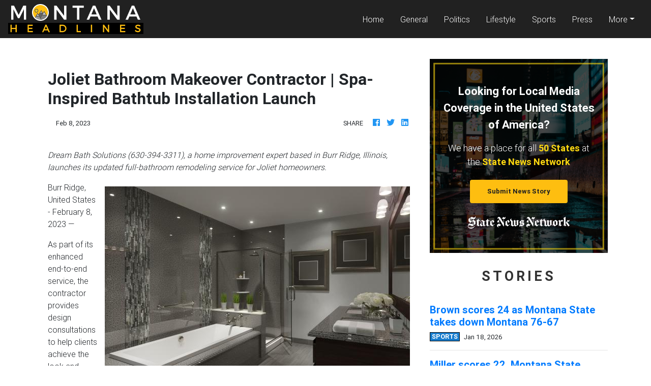

--- FILE ---
content_type: application/javascript
request_url: https://montanaheadline.com/main-es2015.efe4366aee89d070be3c.js
body_size: 165588
content:
(window.webpackJsonp=window.webpackJsonp||[]).push([[1],{0:function(t,e,n){t.exports=n("zUnb")},yLV6:function(t,e,n){var s;!function(i,l,r,o){"use strict";var a,u=["","webkit","Moz","MS","ms","o"],c=l.createElement("div"),h="function",d=Math.round,p=Math.abs,f=Date.now;function m(t,e,n){return setTimeout(C(t,n),e)}function g(t,e,n){return!!Array.isArray(t)&&(y(t,n[e],n),!0)}function y(t,e,n){var s;if(t)if(t.forEach)t.forEach(e,n);else if(t.length!==o)for(s=0;s<t.length;)e.call(n,t[s],s,t),s++;else for(s in t)t.hasOwnProperty(s)&&e.call(n,t[s],s,t)}function _(t,e,n){var s="DEPRECATED METHOD: "+e+"\n"+n+" AT \n";return function(){var e=new Error("get-stack-trace"),n=e&&e.stack?e.stack.replace(/^[^\(]+?[\n$]/gm,"").replace(/^\s+at\s+/gm,"").replace(/^Object.<anonymous>\s*\(/gm,"{anonymous}()@"):"Unknown Stack Trace",l=i.console&&(i.console.warn||i.console.log);return l&&l.call(i.console,s,n),t.apply(this,arguments)}}a="function"!=typeof Object.assign?function(t){if(t===o||null===t)throw new TypeError("Cannot convert undefined or null to object");for(var e=Object(t),n=1;n<arguments.length;n++){var s=arguments[n];if(s!==o&&null!==s)for(var i in s)s.hasOwnProperty(i)&&(e[i]=s[i])}return e}:Object.assign;var v=_(function(t,e,n){for(var s=Object.keys(e),i=0;i<s.length;)(!n||n&&t[s[i]]===o)&&(t[s[i]]=e[s[i]]),i++;return t},"extend","Use `assign`."),b=_(function(t,e){return v(t,e,!0)},"merge","Use `assign`.");function w(t,e,n){var s,i=e.prototype;(s=t.prototype=Object.create(i)).constructor=t,s._super=i,n&&a(s,n)}function C(t,e){return function(){return t.apply(e,arguments)}}function S(t,e){return typeof t==h?t.apply(e&&e[0]||o,e):t}function E(t,e){return t===o?e:t}function k(t,e,n){y(A(e),function(e){t.addEventListener(e,n,!1)})}function x(t,e,n){y(A(e),function(e){t.removeEventListener(e,n,!1)})}function T(t,e){for(;t;){if(t==e)return!0;t=t.parentNode}return!1}function P(t,e){return t.indexOf(e)>-1}function A(t){return t.trim().split(/\s+/g)}function O(t,e,n){if(t.indexOf&&!n)return t.indexOf(e);for(var s=0;s<t.length;){if(n&&t[s][n]==e||!n&&t[s]===e)return s;s++}return-1}function I(t){return Array.prototype.slice.call(t,0)}function R(t,e,n){for(var s=[],i=[],l=0;l<t.length;){var r=e?t[l][e]:t[l];O(i,r)<0&&s.push(t[l]),i[l]=r,l++}return n&&(s=e?s.sort(function(t,n){return t[e]>n[e]}):s.sort()),s}function D(t,e){for(var n,s,i=e[0].toUpperCase()+e.slice(1),l=0;l<u.length;){if((s=(n=u[l])?n+i:e)in t)return s;l++}return o}var N=1;function M(t){var e=t.ownerDocument||t;return e.defaultView||e.parentWindow||i}var L="ontouchstart"in i,F=D(i,"PointerEvent")!==o,V=L&&/mobile|tablet|ip(ad|hone|od)|android/i.test(navigator.userAgent),U=25,j=1,$=4,H=8,z=1,B=2,W=4,K=8,q=16,G=B|W,Q=K|q,Z=G|Q,Y=["x","y"],X=["clientX","clientY"];function J(t,e){var n=this;this.manager=t,this.callback=e,this.element=t.element,this.target=t.options.inputTarget,this.domHandler=function(e){S(t.options.enable,[t])&&n.handler(e)},this.init()}function tt(t,e,n){var s=n.pointers.length,i=n.changedPointers.length,l=e&j&&s-i==0,r=e&($|H)&&s-i==0;n.isFirst=!!l,n.isFinal=!!r,l&&(t.session={}),n.eventType=e,function(t,e){var n=t.session,s=e.pointers,i=s.length;n.firstInput||(n.firstInput=et(e)),i>1&&!n.firstMultiple?n.firstMultiple=et(e):1===i&&(n.firstMultiple=!1);var l=n.firstInput,r=n.firstMultiple,a=r?r.center:l.center,u=e.center=nt(s);e.timeStamp=f(),e.deltaTime=e.timeStamp-l.timeStamp,e.angle=rt(a,u),e.distance=lt(a,u),function(t,e){var n=e.center,s=t.offsetDelta||{},i=t.prevDelta||{},l=t.prevInput||{};e.eventType!==j&&l.eventType!==$||(i=t.prevDelta={x:l.deltaX||0,y:l.deltaY||0},s=t.offsetDelta={x:n.x,y:n.y}),e.deltaX=i.x+(n.x-s.x),e.deltaY=i.y+(n.y-s.y)}(n,e),e.offsetDirection=it(e.deltaX,e.deltaY);var c,h,d=st(e.deltaTime,e.deltaX,e.deltaY);e.overallVelocityX=d.x,e.overallVelocityY=d.y,e.overallVelocity=p(d.x)>p(d.y)?d.x:d.y,e.scale=r?(c=r.pointers,lt((h=s)[0],h[1],X)/lt(c[0],c[1],X)):1,e.rotation=r?function(t,e){return rt(s[1],s[0],X)+rt(t[1],t[0],X)}(r.pointers):0,e.maxPointers=n.prevInput?e.pointers.length>n.prevInput.maxPointers?e.pointers.length:n.prevInput.maxPointers:e.pointers.length,function(t,e){var n,s,i,l,r=t.lastInterval||e,a=e.timeStamp-r.timeStamp;if(e.eventType!=H&&(a>U||r.velocity===o)){var u=e.deltaX-r.deltaX,c=e.deltaY-r.deltaY,h=st(a,u,c);s=h.x,i=h.y,n=p(h.x)>p(h.y)?h.x:h.y,l=it(u,c),t.lastInterval=e}else n=r.velocity,s=r.velocityX,i=r.velocityY,l=r.direction;e.velocity=n,e.velocityX=s,e.velocityY=i,e.direction=l}(n,e);var m=t.element;T(e.srcEvent.target,m)&&(m=e.srcEvent.target),e.target=m}(t,n),t.emit("hammer.input",n),t.recognize(n),t.session.prevInput=n}function et(t){for(var e=[],n=0;n<t.pointers.length;)e[n]={clientX:d(t.pointers[n].clientX),clientY:d(t.pointers[n].clientY)},n++;return{timeStamp:f(),pointers:e,center:nt(e),deltaX:t.deltaX,deltaY:t.deltaY}}function nt(t){var e=t.length;if(1===e)return{x:d(t[0].clientX),y:d(t[0].clientY)};for(var n=0,s=0,i=0;i<e;)n+=t[i].clientX,s+=t[i].clientY,i++;return{x:d(n/e),y:d(s/e)}}function st(t,e,n){return{x:e/t||0,y:n/t||0}}function it(t,e){return t===e?z:p(t)>=p(e)?t<0?B:W:e<0?K:q}function lt(t,e,n){n||(n=Y);var s=e[n[0]]-t[n[0]],i=e[n[1]]-t[n[1]];return Math.sqrt(s*s+i*i)}function rt(t,e,n){return n||(n=Y),180*Math.atan2(e[n[1]]-t[n[1]],e[n[0]]-t[n[0]])/Math.PI}J.prototype={handler:function(){},init:function(){this.evEl&&k(this.element,this.evEl,this.domHandler),this.evTarget&&k(this.target,this.evTarget,this.domHandler),this.evWin&&k(M(this.element),this.evWin,this.domHandler)},destroy:function(){this.evEl&&x(this.element,this.evEl,this.domHandler),this.evTarget&&x(this.target,this.evTarget,this.domHandler),this.evWin&&x(M(this.element),this.evWin,this.domHandler)}};var ot={mousedown:j,mousemove:2,mouseup:$},at="mousedown",ut="mousemove mouseup";function ct(){this.evEl=at,this.evWin=ut,this.pressed=!1,J.apply(this,arguments)}w(ct,J,{handler:function(t){var e=ot[t.type];e&j&&0===t.button&&(this.pressed=!0),2&e&&1!==t.which&&(e=$),this.pressed&&(e&$&&(this.pressed=!1),this.callback(this.manager,e,{pointers:[t],changedPointers:[t],pointerType:"mouse",srcEvent:t}))}});var ht={pointerdown:j,pointermove:2,pointerup:$,pointercancel:H,pointerout:H},dt={2:"touch",3:"pen",4:"mouse",5:"kinect"},pt="pointerdown",ft="pointermove pointerup pointercancel";function mt(){this.evEl=pt,this.evWin=ft,J.apply(this,arguments),this.store=this.manager.session.pointerEvents=[]}i.MSPointerEvent&&!i.PointerEvent&&(pt="MSPointerDown",ft="MSPointerMove MSPointerUp MSPointerCancel"),w(mt,J,{handler:function(t){var e=this.store,n=!1,s=t.type.toLowerCase().replace("ms",""),i=ht[s],l=dt[t.pointerType]||t.pointerType,r="touch"==l,o=O(e,t.pointerId,"pointerId");i&j&&(0===t.button||r)?o<0&&(e.push(t),o=e.length-1):i&($|H)&&(n=!0),o<0||(e[o]=t,this.callback(this.manager,i,{pointers:e,changedPointers:[t],pointerType:l,srcEvent:t}),n&&e.splice(o,1))}});var gt={touchstart:j,touchmove:2,touchend:$,touchcancel:H},yt="touchstart",_t="touchstart touchmove touchend touchcancel";function vt(){this.evTarget=yt,this.evWin=_t,this.started=!1,J.apply(this,arguments)}w(vt,J,{handler:function(t){var e=gt[t.type];if(e===j&&(this.started=!0),this.started){var n=(function(t,e){var n=I(t.touches),s=I(t.changedTouches);return e&($|H)&&(n=R(n.concat(s),"identifier",!0)),[n,s]}).call(this,t,e);e&($|H)&&n[0].length-n[1].length==0&&(this.started=!1),this.callback(this.manager,e,{pointers:n[0],changedPointers:n[1],pointerType:"touch",srcEvent:t})}}});var bt={touchstart:j,touchmove:2,touchend:$,touchcancel:H},wt="touchstart touchmove touchend touchcancel";function Ct(){this.evTarget=wt,this.targetIds={},J.apply(this,arguments)}w(Ct,J,{handler:function(t){var e=bt[t.type],n=(function(t,e){var n=I(t.touches),s=this.targetIds;if(e&(2|j)&&1===n.length)return s[n[0].identifier]=!0,[n,n];var i,l,r=I(t.changedTouches),o=[],a=this.target;if(l=n.filter(function(t){return T(t.target,a)}),e===j)for(i=0;i<l.length;)s[l[i].identifier]=!0,i++;for(i=0;i<r.length;)s[r[i].identifier]&&o.push(r[i]),e&($|H)&&delete s[r[i].identifier],i++;return o.length?[R(l.concat(o),"identifier",!0),o]:void 0}).call(this,t,e);n&&this.callback(this.manager,e,{pointers:n[0],changedPointers:n[1],pointerType:"touch",srcEvent:t})}});var St=2500;function Et(){J.apply(this,arguments);var t=C(this.handler,this);this.touch=new Ct(this.manager,t),this.mouse=new ct(this.manager,t),this.primaryTouch=null,this.lastTouches=[]}function kt(t){var e=t.changedPointers[0];if(e.identifier===this.primaryTouch){var n={x:e.clientX,y:e.clientY};this.lastTouches.push(n);var s=this.lastTouches;setTimeout(function(){var t=s.indexOf(n);t>-1&&s.splice(t,1)},St)}}w(Et,J,{handler:function(t,e,n){var s="mouse"==n.pointerType;if(!(s&&n.sourceCapabilities&&n.sourceCapabilities.firesTouchEvents)){if("touch"==n.pointerType)(function(t,e){t&j?(this.primaryTouch=e.changedPointers[0].identifier,kt.call(this,e)):t&($|H)&&kt.call(this,e)}).call(this,e,n);else if(s&&(function(t){for(var e=t.srcEvent.clientX,n=t.srcEvent.clientY,s=0;s<this.lastTouches.length;s++){var i=this.lastTouches[s],l=Math.abs(e-i.x),r=Math.abs(n-i.y);if(l<=25&&r<=25)return!0}return!1}).call(this,n))return;this.callback(t,e,n)}},destroy:function(){this.touch.destroy(),this.mouse.destroy()}});var xt=D(c.style,"touchAction"),Tt=xt!==o,Pt=function(){if(!Tt)return!1;var t={},e=i.CSS&&i.CSS.supports;return["auto","manipulation","pan-y","pan-x","pan-x pan-y","none"].forEach(function(n){t[n]=!e||i.CSS.supports("touch-action",n)}),t}();function At(t,e){this.manager=t,this.set(e)}At.prototype={set:function(t){"compute"==t&&(t=this.compute()),Tt&&this.manager.element.style&&Pt[t]&&(this.manager.element.style[xt]=t),this.actions=t.toLowerCase().trim()},update:function(){this.set(this.manager.options.touchAction)},compute:function(){var t=[];return y(this.manager.recognizers,function(e){S(e.options.enable,[e])&&(t=t.concat(e.getTouchAction()))}),function(t){if(P(t,"none"))return"none";var e=P(t,"pan-x"),n=P(t,"pan-y");return e&&n?"none":e||n?e?"pan-x":"pan-y":P(t,"manipulation")?"manipulation":"auto"}(t.join(" "))},preventDefaults:function(t){var e=t.srcEvent,n=t.offsetDirection;if(this.manager.session.prevented)e.preventDefault();else{var s=this.actions,i=P(s,"none")&&!Pt.none,l=P(s,"pan-y")&&!Pt["pan-y"],r=P(s,"pan-x")&&!Pt["pan-x"];if(i&&1===t.pointers.length&&t.distance<2&&t.deltaTime<250)return;if(!r||!l)return i||l&&n&G||r&&n&Q?this.preventSrc(e):void 0}},preventSrc:function(t){this.manager.session.prevented=!0,t.preventDefault()}};var Ot=1,It=2,Rt=4,Dt=8,Nt=Dt,Mt=16;function Lt(t){this.options=a({},this.defaults,t||{}),this.id=N++,this.manager=null,this.options.enable=E(this.options.enable,!0),this.state=Ot,this.simultaneous={},this.requireFail=[]}function Ft(t){return t&Mt?"cancel":t&Dt?"end":t&Rt?"move":t&It?"start":""}function Vt(t){return t==q?"down":t==K?"up":t==B?"left":t==W?"right":""}function Ut(t,e){var n=e.manager;return n?n.get(t):t}function jt(){Lt.apply(this,arguments)}function $t(){jt.apply(this,arguments),this.pX=null,this.pY=null}function Ht(){jt.apply(this,arguments)}function zt(){Lt.apply(this,arguments),this._timer=null,this._input=null}function Bt(){jt.apply(this,arguments)}function Wt(){jt.apply(this,arguments)}function Kt(){Lt.apply(this,arguments),this.pTime=!1,this.pCenter=!1,this._timer=null,this._input=null,this.count=0}function qt(t,e){return(e=e||{}).recognizers=E(e.recognizers,qt.defaults.preset),new Gt(t,e)}function Gt(t,e){var n;this.options=a({},qt.defaults,e||{}),this.options.inputTarget=this.options.inputTarget||t,this.handlers={},this.session={},this.recognizers=[],this.oldCssProps={},this.element=t,this.input=new((n=this).options.inputClass||(F?mt:V?Ct:L?Et:ct))(n,tt),this.touchAction=new At(this,this.options.touchAction),Qt(this,!0),y(this.options.recognizers,function(t){var e=this.add(new t[0](t[1]));t[2]&&e.recognizeWith(t[2]),t[3]&&e.requireFailure(t[3])},this)}function Qt(t,e){var n,s=t.element;s.style&&(y(t.options.cssProps,function(i,l){n=D(s.style,l),e?(t.oldCssProps[n]=s.style[n],s.style[n]=i):s.style[n]=t.oldCssProps[n]||""}),e||(t.oldCssProps={}))}Lt.prototype={defaults:{},set:function(t){return a(this.options,t),this.manager&&this.manager.touchAction.update(),this},recognizeWith:function(t){if(g(t,"recognizeWith",this))return this;var e=this.simultaneous;return e[(t=Ut(t,this)).id]||(e[t.id]=t,t.recognizeWith(this)),this},dropRecognizeWith:function(t){return g(t,"dropRecognizeWith",this)?this:(t=Ut(t,this),delete this.simultaneous[t.id],this)},requireFailure:function(t){if(g(t,"requireFailure",this))return this;var e=this.requireFail;return-1===O(e,t=Ut(t,this))&&(e.push(t),t.requireFailure(this)),this},dropRequireFailure:function(t){if(g(t,"dropRequireFailure",this))return this;t=Ut(t,this);var e=O(this.requireFail,t);return e>-1&&this.requireFail.splice(e,1),this},hasRequireFailures:function(){return this.requireFail.length>0},canRecognizeWith:function(t){return!!this.simultaneous[t.id]},emit:function(t){var e=this,n=this.state;function s(n){e.manager.emit(n,t)}n<Dt&&s(e.options.event+Ft(n)),s(e.options.event),t.additionalEvent&&s(t.additionalEvent),n>=Dt&&s(e.options.event+Ft(n))},tryEmit:function(t){if(this.canEmit())return this.emit(t);this.state=32},canEmit:function(){for(var t=0;t<this.requireFail.length;){if(!(this.requireFail[t].state&(32|Ot)))return!1;t++}return!0},recognize:function(t){var e=a({},t);if(!S(this.options.enable,[this,e]))return this.reset(),void(this.state=32);this.state&(Nt|Mt|32)&&(this.state=Ot),this.state=this.process(e),this.state&(It|Rt|Dt|Mt)&&this.tryEmit(e)},process:function(t){},getTouchAction:function(){},reset:function(){}},w(jt,Lt,{defaults:{pointers:1},attrTest:function(t){var e=this.options.pointers;return 0===e||t.pointers.length===e},process:function(t){var e=this.state,n=t.eventType,s=e&(It|Rt),i=this.attrTest(t);return s&&(n&H||!i)?e|Mt:s||i?n&$?e|Dt:e&It?e|Rt:It:32}}),w($t,jt,{defaults:{event:"pan",threshold:10,pointers:1,direction:Z},getTouchAction:function(){var t=this.options.direction,e=[];return t&G&&e.push("pan-y"),t&Q&&e.push("pan-x"),e},directionTest:function(t){var e=this.options,n=!0,s=t.distance,i=t.direction,l=t.deltaX,r=t.deltaY;return i&e.direction||(e.direction&G?(i=0===l?z:l<0?B:W,n=l!=this.pX,s=Math.abs(t.deltaX)):(i=0===r?z:r<0?K:q,n=r!=this.pY,s=Math.abs(t.deltaY))),t.direction=i,n&&s>e.threshold&&i&e.direction},attrTest:function(t){return jt.prototype.attrTest.call(this,t)&&(this.state&It||!(this.state&It)&&this.directionTest(t))},emit:function(t){this.pX=t.deltaX,this.pY=t.deltaY;var e=Vt(t.direction);e&&(t.additionalEvent=this.options.event+e),this._super.emit.call(this,t)}}),w(Ht,jt,{defaults:{event:"pinch",threshold:0,pointers:2},getTouchAction:function(){return["none"]},attrTest:function(t){return this._super.attrTest.call(this,t)&&(Math.abs(t.scale-1)>this.options.threshold||this.state&It)},emit:function(t){1!==t.scale&&(t.additionalEvent=this.options.event+(t.scale<1?"in":"out")),this._super.emit.call(this,t)}}),w(zt,Lt,{defaults:{event:"press",pointers:1,time:251,threshold:9},getTouchAction:function(){return["auto"]},process:function(t){var e=this.options,n=t.pointers.length===e.pointers,s=t.distance<e.threshold,i=t.deltaTime>e.time;if(this._input=t,!s||!n||t.eventType&($|H)&&!i)this.reset();else if(t.eventType&j)this.reset(),this._timer=m(function(){this.state=Nt,this.tryEmit()},e.time,this);else if(t.eventType&$)return Nt;return 32},reset:function(){clearTimeout(this._timer)},emit:function(t){this.state===Nt&&(t&&t.eventType&$?this.manager.emit(this.options.event+"up",t):(this._input.timeStamp=f(),this.manager.emit(this.options.event,this._input)))}}),w(Bt,jt,{defaults:{event:"rotate",threshold:0,pointers:2},getTouchAction:function(){return["none"]},attrTest:function(t){return this._super.attrTest.call(this,t)&&(Math.abs(t.rotation)>this.options.threshold||this.state&It)}}),w(Wt,jt,{defaults:{event:"swipe",threshold:10,velocity:.3,direction:G|Q,pointers:1},getTouchAction:function(){return $t.prototype.getTouchAction.call(this)},attrTest:function(t){var e,n=this.options.direction;return n&(G|Q)?e=t.overallVelocity:n&G?e=t.overallVelocityX:n&Q&&(e=t.overallVelocityY),this._super.attrTest.call(this,t)&&n&t.offsetDirection&&t.distance>this.options.threshold&&t.maxPointers==this.options.pointers&&p(e)>this.options.velocity&&t.eventType&$},emit:function(t){var e=Vt(t.offsetDirection);e&&this.manager.emit(this.options.event+e,t),this.manager.emit(this.options.event,t)}}),w(Kt,Lt,{defaults:{event:"tap",pointers:1,taps:1,interval:300,time:250,threshold:9,posThreshold:10},getTouchAction:function(){return["manipulation"]},process:function(t){var e=this.options,n=t.pointers.length===e.pointers,s=t.distance<e.threshold,i=t.deltaTime<e.time;if(this.reset(),t.eventType&j&&0===this.count)return this.failTimeout();if(s&&i&&n){if(t.eventType!=$)return this.failTimeout();var l=!this.pTime||t.timeStamp-this.pTime<e.interval,r=!this.pCenter||lt(this.pCenter,t.center)<e.posThreshold;if(this.pTime=t.timeStamp,this.pCenter=t.center,r&&l?this.count+=1:this.count=1,this._input=t,0==this.count%e.taps)return this.hasRequireFailures()?(this._timer=m(function(){this.state=Nt,this.tryEmit()},e.interval,this),It):Nt}return 32},failTimeout:function(){return this._timer=m(function(){this.state=32},this.options.interval,this),32},reset:function(){clearTimeout(this._timer)},emit:function(){this.state==Nt&&(this._input.tapCount=this.count,this.manager.emit(this.options.event,this._input))}}),qt.VERSION="2.0.7",qt.defaults={domEvents:!1,touchAction:"compute",enable:!0,inputTarget:null,inputClass:null,preset:[[Bt,{enable:!1}],[Ht,{enable:!1},["rotate"]],[Wt,{direction:G}],[$t,{direction:G},["swipe"]],[Kt],[Kt,{event:"doubletap",taps:2},["tap"]],[zt]],cssProps:{userSelect:"none",touchSelect:"none",touchCallout:"none",contentZooming:"none",userDrag:"none",tapHighlightColor:"rgba(0,0,0,0)"}},Gt.prototype={set:function(t){return a(this.options,t),t.touchAction&&this.touchAction.update(),t.inputTarget&&(this.input.destroy(),this.input.target=t.inputTarget,this.input.init()),this},stop:function(t){this.session.stopped=t?2:1},recognize:function(t){var e=this.session;if(!e.stopped){var n;this.touchAction.preventDefaults(t);var s=this.recognizers,i=e.curRecognizer;(!i||i&&i.state&Nt)&&(i=e.curRecognizer=null);for(var l=0;l<s.length;)n=s[l],2===e.stopped||i&&n!=i&&!n.canRecognizeWith(i)?n.reset():n.recognize(t),!i&&n.state&(It|Rt|Dt)&&(i=e.curRecognizer=n),l++}},get:function(t){if(t instanceof Lt)return t;for(var e=this.recognizers,n=0;n<e.length;n++)if(e[n].options.event==t)return e[n];return null},add:function(t){if(g(t,"add",this))return this;var e=this.get(t.options.event);return e&&this.remove(e),this.recognizers.push(t),t.manager=this,this.touchAction.update(),t},remove:function(t){if(g(t,"remove",this))return this;if(t=this.get(t)){var e=this.recognizers,n=O(e,t);-1!==n&&(e.splice(n,1),this.touchAction.update())}return this},on:function(t,e){if(t!==o&&e!==o){var n=this.handlers;return y(A(t),function(t){n[t]=n[t]||[],n[t].push(e)}),this}},off:function(t,e){if(t!==o){var n=this.handlers;return y(A(t),function(t){e?n[t]&&n[t].splice(O(n[t],e),1):delete n[t]}),this}},emit:function(t,e){this.options.domEvents&&function(t,e){var n=l.createEvent("Event");n.initEvent(t,!0,!0),n.gesture=e,e.target.dispatchEvent(n)}(t,e);var n=this.handlers[t]&&this.handlers[t].slice();if(n&&n.length){e.type=t,e.preventDefault=function(){e.srcEvent.preventDefault()};for(var s=0;s<n.length;)n[s](e),s++}},destroy:function(){this.element&&Qt(this,!1),this.handlers={},this.session={},this.input.destroy(),this.element=null}},a(qt,{INPUT_START:j,INPUT_MOVE:2,INPUT_END:$,INPUT_CANCEL:H,STATE_POSSIBLE:Ot,STATE_BEGAN:It,STATE_CHANGED:Rt,STATE_ENDED:Dt,STATE_RECOGNIZED:Nt,STATE_CANCELLED:Mt,STATE_FAILED:32,DIRECTION_NONE:z,DIRECTION_LEFT:B,DIRECTION_RIGHT:W,DIRECTION_UP:K,DIRECTION_DOWN:q,DIRECTION_HORIZONTAL:G,DIRECTION_VERTICAL:Q,DIRECTION_ALL:Z,Manager:Gt,Input:J,TouchAction:At,TouchInput:Ct,MouseInput:ct,PointerEventInput:mt,TouchMouseInput:Et,SingleTouchInput:vt,Recognizer:Lt,AttrRecognizer:jt,Tap:Kt,Pan:$t,Swipe:Wt,Pinch:Ht,Rotate:Bt,Press:zt,on:k,off:x,each:y,merge:b,extend:v,assign:a,inherit:w,bindFn:C,prefixed:D}),(void 0!==i?i:"undefined"!=typeof self?self:{}).Hammer=qt,(s=(function(){return qt}).call(e,n,e,t))===o||(t.exports=s)}(window,document)},zUnb:function(t,e,n){"use strict";function s(t){return"function"==typeof t}n.r(e),n("yLV6");let i=!1;const l={Promise:void 0,set useDeprecatedSynchronousErrorHandling(t){i=t},get useDeprecatedSynchronousErrorHandling(){return i}};function r(t){setTimeout(()=>{throw t})}const o={closed:!0,next(t){},error(t){if(l.useDeprecatedSynchronousErrorHandling)throw t;r(t)},complete(){}},a=Array.isArray||(t=>t&&"number"==typeof t.length);function u(t){return null!==t&&"object"==typeof t}function c(t){return Error.call(this),this.message=t?`${t.length} errors occurred during unsubscription:\n${t.map((t,e)=>`${e+1}) ${t.toString()}`).join("\n  ")}`:"",this.name="UnsubscriptionError",this.errors=t,this}c.prototype=Object.create(Error.prototype);const h=c,d=(()=>{class t{constructor(t){this.closed=!1,this._parent=null,this._parents=null,this._subscriptions=null,t&&(this._unsubscribe=t)}unsubscribe(){let t,e=!1;if(this.closed)return;let{_parent:n,_parents:i,_unsubscribe:l,_subscriptions:r}=this;this.closed=!0,this._parent=null,this._parents=null,this._subscriptions=null;let o=-1,c=i?i.length:0;for(;n;)n.remove(this),n=++o<c&&i[o]||null;if(s(l))try{l.call(this)}catch(d){e=!0,t=d instanceof h?p(d.errors):[d]}if(a(r))for(o=-1,c=r.length;++o<c;){const n=r[o];if(u(n))try{n.unsubscribe()}catch(d){e=!0,t=t||[],d instanceof h?t=t.concat(p(d.errors)):t.push(d)}}if(e)throw new h(t)}add(e){let n=e;switch(typeof e){case"function":n=new t(e);case"object":if(n===this||n.closed||"function"!=typeof n.unsubscribe)return n;if(this.closed)return n.unsubscribe(),n;if(!(n instanceof t)){const e=n;(n=new t)._subscriptions=[e]}break;default:if(!e)return t.EMPTY;throw new Error("unrecognized teardown "+e+" added to Subscription.")}if(n._addParent(this)){const t=this._subscriptions;t?t.push(n):this._subscriptions=[n]}return n}remove(t){const e=this._subscriptions;if(e){const n=e.indexOf(t);-1!==n&&e.splice(n,1)}}_addParent(t){let{_parent:e,_parents:n}=this;return e!==t&&(e?n?-1===n.indexOf(t)&&(n.push(t),!0):(this._parents=[t],!0):(this._parent=t,!0))}}return t.EMPTY=function(t){return t.closed=!0,t}(new t),t})();function p(t){return t.reduce((t,e)=>t.concat(e instanceof h?e.errors:e),[])}const f="function"==typeof Symbol?Symbol("rxSubscriber"):"@@rxSubscriber_"+Math.random();class m extends d{constructor(t,e,n){switch(super(),this.syncErrorValue=null,this.syncErrorThrown=!1,this.syncErrorThrowable=!1,this.isStopped=!1,arguments.length){case 0:this.destination=o;break;case 1:if(!t){this.destination=o;break}if("object"==typeof t){t instanceof m?(this.syncErrorThrowable=t.syncErrorThrowable,this.destination=t,t.add(this)):(this.syncErrorThrowable=!0,this.destination=new g(this,t));break}default:this.syncErrorThrowable=!0,this.destination=new g(this,t,e,n)}}[f](){return this}static create(t,e,n){const s=new m(t,e,n);return s.syncErrorThrowable=!1,s}next(t){this.isStopped||this._next(t)}error(t){this.isStopped||(this.isStopped=!0,this._error(t))}complete(){this.isStopped||(this.isStopped=!0,this._complete())}unsubscribe(){this.closed||(this.isStopped=!0,super.unsubscribe())}_next(t){this.destination.next(t)}_error(t){this.destination.error(t),this.unsubscribe()}_complete(){this.destination.complete(),this.unsubscribe()}_unsubscribeAndRecycle(){const{_parent:t,_parents:e}=this;return this._parent=null,this._parents=null,this.unsubscribe(),this.closed=!1,this.isStopped=!1,this._parent=t,this._parents=e,this}}class g extends m{constructor(t,e,n,i){let l;super(),this._parentSubscriber=t;let r=this;s(e)?l=e:e&&(l=e.next,n=e.error,i=e.complete,e!==o&&(s((r=Object.create(e)).unsubscribe)&&this.add(r.unsubscribe.bind(r)),r.unsubscribe=this.unsubscribe.bind(this))),this._context=r,this._next=l,this._error=n,this._complete=i}next(t){if(!this.isStopped&&this._next){const{_parentSubscriber:e}=this;l.useDeprecatedSynchronousErrorHandling&&e.syncErrorThrowable?this.__tryOrSetError(e,this._next,t)&&this.unsubscribe():this.__tryOrUnsub(this._next,t)}}error(t){if(!this.isStopped){const{_parentSubscriber:e}=this,{useDeprecatedSynchronousErrorHandling:n}=l;if(this._error)n&&e.syncErrorThrowable?(this.__tryOrSetError(e,this._error,t),this.unsubscribe()):(this.__tryOrUnsub(this._error,t),this.unsubscribe());else if(e.syncErrorThrowable)n?(e.syncErrorValue=t,e.syncErrorThrown=!0):r(t),this.unsubscribe();else{if(this.unsubscribe(),n)throw t;r(t)}}}complete(){if(!this.isStopped){const{_parentSubscriber:t}=this;if(this._complete){const e=()=>this._complete.call(this._context);l.useDeprecatedSynchronousErrorHandling&&t.syncErrorThrowable?(this.__tryOrSetError(t,e),this.unsubscribe()):(this.__tryOrUnsub(e),this.unsubscribe())}else this.unsubscribe()}}__tryOrUnsub(t,e){try{t.call(this._context,e)}catch(n){if(this.unsubscribe(),l.useDeprecatedSynchronousErrorHandling)throw n;r(n)}}__tryOrSetError(t,e,n){if(!l.useDeprecatedSynchronousErrorHandling)throw new Error("bad call");try{e.call(this._context,n)}catch(s){return l.useDeprecatedSynchronousErrorHandling?(t.syncErrorValue=s,t.syncErrorThrown=!0,!0):(r(s),!0)}return!1}_unsubscribe(){const{_parentSubscriber:t}=this;this._context=null,this._parentSubscriber=null,t.unsubscribe()}}const y="function"==typeof Symbol&&Symbol.observable||"@@observable";function _(){}function v(...t){return b(t)}function b(t){return t?1===t.length?t[0]:function(e){return t.reduce((t,e)=>e(t),e)}:_}const w=(()=>{class t{constructor(t){this._isScalar=!1,t&&(this._subscribe=t)}lift(e){const n=new t;return n.source=this,n.operator=e,n}subscribe(t,e,n){const{operator:s}=this,i=function(t,e,n){if(t){if(t instanceof m)return t;if(t[f])return t[f]()}return t||e||n?new m(t,e,n):new m(o)}(t,e,n);if(i.add(s?s.call(i,this.source):this.source||l.useDeprecatedSynchronousErrorHandling&&!i.syncErrorThrowable?this._subscribe(i):this._trySubscribe(i)),l.useDeprecatedSynchronousErrorHandling&&i.syncErrorThrowable&&(i.syncErrorThrowable=!1,i.syncErrorThrown))throw i.syncErrorValue;return i}_trySubscribe(t){try{return this._subscribe(t)}catch(e){l.useDeprecatedSynchronousErrorHandling&&(t.syncErrorThrown=!0,t.syncErrorValue=e),function(t){for(;t;){const{closed:e,destination:n,isStopped:s}=t;if(e||s)return!1;t=n&&n instanceof m?n:null}return!0}(t)?t.error(e):console.warn(e)}}forEach(t,e){return new(e=C(e))((e,n)=>{let s;s=this.subscribe(e=>{try{t(e)}catch(i){n(i),s&&s.unsubscribe()}},n,e)})}_subscribe(t){const{source:e}=this;return e&&e.subscribe(t)}[y](){return this}pipe(...t){return 0===t.length?this:b(t)(this)}toPromise(t){return new(t=C(t))((t,e)=>{let n;this.subscribe(t=>n=t,t=>e(t),()=>t(n))})}}return t.create=(e=>new t(e)),t})();function C(t){if(t||(t=l.Promise||Promise),!t)throw new Error("no Promise impl found");return t}function S(){return Error.call(this),this.message="object unsubscribed",this.name="ObjectUnsubscribedError",this}S.prototype=Object.create(Error.prototype);const E=S;class k extends d{constructor(t,e){super(),this.subject=t,this.subscriber=e,this.closed=!1}unsubscribe(){if(this.closed)return;this.closed=!0;const t=this.subject,e=t.observers;if(this.subject=null,!e||0===e.length||t.isStopped||t.closed)return;const n=e.indexOf(this.subscriber);-1!==n&&e.splice(n,1)}}class x extends m{constructor(t){super(t),this.destination=t}}const T=(()=>{class t extends w{constructor(){super(),this.observers=[],this.closed=!1,this.isStopped=!1,this.hasError=!1,this.thrownError=null}[f](){return new x(this)}lift(t){const e=new P(this,this);return e.operator=t,e}next(t){if(this.closed)throw new E;if(!this.isStopped){const{observers:e}=this,n=e.length,s=e.slice();for(let i=0;i<n;i++)s[i].next(t)}}error(t){if(this.closed)throw new E;this.hasError=!0,this.thrownError=t,this.isStopped=!0;const{observers:e}=this,n=e.length,s=e.slice();for(let i=0;i<n;i++)s[i].error(t);this.observers.length=0}complete(){if(this.closed)throw new E;this.isStopped=!0;const{observers:t}=this,e=t.length,n=t.slice();for(let s=0;s<e;s++)n[s].complete();this.observers.length=0}unsubscribe(){this.isStopped=!0,this.closed=!0,this.observers=null}_trySubscribe(t){if(this.closed)throw new E;return super._trySubscribe(t)}_subscribe(t){if(this.closed)throw new E;return this.hasError?(t.error(this.thrownError),d.EMPTY):this.isStopped?(t.complete(),d.EMPTY):(this.observers.push(t),new k(this,t))}asObservable(){const t=new w;return t.source=this,t}}return t.create=((t,e)=>new P(t,e)),t})();class P extends T{constructor(t,e){super(),this.destination=t,this.source=e}next(t){const{destination:e}=this;e&&e.next&&e.next(t)}error(t){const{destination:e}=this;e&&e.error&&this.destination.error(t)}complete(){const{destination:t}=this;t&&t.complete&&this.destination.complete()}_subscribe(t){const{source:e}=this;return e?this.source.subscribe(t):d.EMPTY}}function A(t){return t&&"function"==typeof t.schedule}class O extends m{constructor(t,e,n){super(),this.parent=t,this.outerValue=e,this.outerIndex=n,this.index=0}_next(t){this.parent.notifyNext(this.outerValue,t,this.outerIndex,this.index++,this)}_error(t){this.parent.notifyError(t,this),this.unsubscribe()}_complete(){this.parent.notifyComplete(this),this.unsubscribe()}}const I=t=>e=>{for(let n=0,s=t.length;n<s&&!e.closed;n++)e.next(t[n]);e.closed||e.complete()},R=t=>e=>(t.then(t=>{e.closed||(e.next(t),e.complete())},t=>e.error(t)).then(null,r),e);function D(){return"function"==typeof Symbol&&Symbol.iterator?Symbol.iterator:"@@iterator"}const N=D(),M=t=>e=>{const n=t[N]();for(;;){const t=n.next();if(t.done){e.complete();break}if(e.next(t.value),e.closed)break}return"function"==typeof n.return&&e.add(()=>{n.return&&n.return()}),e},L=t=>e=>{const n=t[y]();if("function"!=typeof n.subscribe)throw new TypeError("Provided object does not correctly implement Symbol.observable");return n.subscribe(e)},F=t=>t&&"number"==typeof t.length&&"function"!=typeof t;function V(t){return!!t&&"function"!=typeof t.subscribe&&"function"==typeof t.then}const U=t=>{if(t instanceof w)return e=>t._isScalar?(e.next(t.value),void e.complete()):t.subscribe(e);if(t&&"function"==typeof t[y])return L(t);if(F(t))return I(t);if(V(t))return R(t);if(t&&"function"==typeof t[N])return M(t);{const e=u(t)?"an invalid object":`'${t}'`;throw new TypeError(`You provided ${e} where a stream was expected.`+" You can provide an Observable, Promise, Array, or Iterable.")}};function j(t,e,n,s,i=new O(t,n,s)){if(!i.closed)return U(e)(i)}class $ extends m{notifyNext(t,e,n,s,i){this.destination.next(e)}notifyError(t,e){this.destination.error(t)}notifyComplete(t){this.destination.complete()}}function H(t,e){return function(n){if("function"!=typeof t)throw new TypeError("argument is not a function. Are you looking for `mapTo()`?");return n.lift(new z(t,e))}}class z{constructor(t,e){this.project=t,this.thisArg=e}call(t,e){return e.subscribe(new B(t,this.project,this.thisArg))}}class B extends m{constructor(t,e,n){super(t),this.project=e,this.count=0,this.thisArg=n||this}_next(t){let e;try{e=this.project.call(this.thisArg,t,this.count++)}catch(n){return void this.destination.error(n)}this.destination.next(e)}}function W(t,e){return new w(e?n=>{const s=new d;let i=0;return s.add(e.schedule(function(){i!==t.length?(n.next(t[i++]),n.closed||s.add(this.schedule())):n.complete()})),s}:I(t))}function K(t,e){if(!e)return t instanceof w?t:new w(U(t));if(null!=t){if(function(t){return t&&"function"==typeof t[y]}(t))return function(t,e){return new w(e?n=>{const s=new d;return s.add(e.schedule(()=>{const i=t[y]();s.add(i.subscribe({next(t){s.add(e.schedule(()=>n.next(t)))},error(t){s.add(e.schedule(()=>n.error(t)))},complete(){s.add(e.schedule(()=>n.complete()))}}))})),s}:L(t))}(t,e);if(V(t))return function(t,e){return new w(e?n=>{const s=new d;return s.add(e.schedule(()=>t.then(t=>{s.add(e.schedule(()=>{n.next(t),s.add(e.schedule(()=>n.complete()))}))},t=>{s.add(e.schedule(()=>n.error(t)))}))),s}:R(t))}(t,e);if(F(t))return W(t,e);if(function(t){return t&&"function"==typeof t[N]}(t)||"string"==typeof t)return function(t,e){if(!t)throw new Error("Iterable cannot be null");return new w(e?n=>{const s=new d;let i;return s.add(()=>{i&&"function"==typeof i.return&&i.return()}),s.add(e.schedule(()=>{i=t[N](),s.add(e.schedule(function(){if(n.closed)return;let t,e;try{const l=i.next();t=l.value,e=l.done}catch(s){return void n.error(s)}e?n.complete():(n.next(t),this.schedule())}))})),s}:M(t))}(t,e)}throw new TypeError((null!==t&&typeof t||t)+" is not observable")}function q(t,e,n=Number.POSITIVE_INFINITY){return"function"==typeof e?s=>s.pipe(q((n,s)=>K(t(n,s)).pipe(H((t,i)=>e(n,t,s,i))),n)):("number"==typeof e&&(n=e),e=>e.lift(new G(t,n)))}class G{constructor(t,e=Number.POSITIVE_INFINITY){this.project=t,this.concurrent=e}call(t,e){return e.subscribe(new Q(t,this.project,this.concurrent))}}class Q extends ${constructor(t,e,n=Number.POSITIVE_INFINITY){super(t),this.project=e,this.concurrent=n,this.hasCompleted=!1,this.buffer=[],this.active=0,this.index=0}_next(t){this.active<this.concurrent?this._tryNext(t):this.buffer.push(t)}_tryNext(t){let e;const n=this.index++;try{e=this.project(t,n)}catch(s){return void this.destination.error(s)}this.active++,this._innerSub(e,t,n)}_innerSub(t,e,n){const s=new O(this,void 0,void 0);this.destination.add(s),j(this,t,e,n,s)}_complete(){this.hasCompleted=!0,0===this.active&&0===this.buffer.length&&this.destination.complete(),this.unsubscribe()}notifyNext(t,e,n,s,i){this.destination.next(e)}notifyComplete(t){const e=this.buffer;this.remove(t),this.active--,e.length>0?this._next(e.shift()):0===this.active&&this.hasCompleted&&this.destination.complete()}}function Z(t){return t}function Y(t=Number.POSITIVE_INFINITY){return q(Z,t)}function X(...t){let e=Number.POSITIVE_INFINITY,n=null,s=t[t.length-1];return A(s)?(n=t.pop(),t.length>1&&"number"==typeof t[t.length-1]&&(e=t.pop())):"number"==typeof s&&(e=t.pop()),null===n&&1===t.length&&t[0]instanceof w?t[0]:Y(e)(W(t,n))}function J(){return function(t){return t.lift(new tt(t))}}class tt{constructor(t){this.connectable=t}call(t,e){const{connectable:n}=this;n._refCount++;const s=new et(t,n),i=e.subscribe(s);return s.closed||(s.connection=n.connect()),i}}class et extends m{constructor(t,e){super(t),this.connectable=e}_unsubscribe(){const{connectable:t}=this;if(!t)return void(this.connection=null);this.connectable=null;const e=t._refCount;if(e<=0)return void(this.connection=null);if(t._refCount=e-1,e>1)return void(this.connection=null);const{connection:n}=this,s=t._connection;this.connection=null,!s||n&&s!==n||s.unsubscribe()}}const nt=class extends w{constructor(t,e){super(),this.source=t,this.subjectFactory=e,this._refCount=0,this._isComplete=!1}_subscribe(t){return this.getSubject().subscribe(t)}getSubject(){const t=this._subject;return t&&!t.isStopped||(this._subject=this.subjectFactory()),this._subject}connect(){let t=this._connection;return t||(this._isComplete=!1,(t=this._connection=new d).add(this.source.subscribe(new it(this.getSubject(),this))),t.closed?(this._connection=null,t=d.EMPTY):this._connection=t),t}refCount(){return J()(this)}}.prototype,st={operator:{value:null},_refCount:{value:0,writable:!0},_subject:{value:null,writable:!0},_connection:{value:null,writable:!0},_subscribe:{value:nt._subscribe},_isComplete:{value:nt._isComplete,writable:!0},getSubject:{value:nt.getSubject},connect:{value:nt.connect},refCount:{value:nt.refCount}};class it extends x{constructor(t,e){super(t),this.connectable=e}_error(t){this._unsubscribe(),super._error(t)}_complete(){this.connectable._isComplete=!0,this._unsubscribe(),super._complete()}_unsubscribe(){const t=this.connectable;if(t){this.connectable=null;const e=t._connection;t._refCount=0,t._subject=null,t._connection=null,e&&e.unsubscribe()}}}function lt(){return new T}const rt="__annotations__",ot="__parameters__",at="__prop__metadata__";function ut(t,e,n,s,i){const l=ct(e);function r(...t){if(this instanceof r)return l.call(this,...t),this;const e=new r(...t);return function(n){return i&&i(n,...t),(n.hasOwnProperty(rt)?n[rt]:Object.defineProperty(n,rt,{value:[]})[rt]).push(e),s&&s(n),n}}return n&&(r.prototype=Object.create(n.prototype)),r.prototype.ngMetadataName=t,r.annotationCls=r,r}function ct(t){return function(...e){if(t){const n=t(...e);for(const t in n)this[t]=n[t]}}}function ht(t,e,n){const s=ct(e);function i(...t){if(this instanceof i)return s.apply(this,t),this;const e=new i(...t);return n.annotation=e,n;function n(t,n,s){const i=t.hasOwnProperty(ot)?t[ot]:Object.defineProperty(t,ot,{value:[]})[ot];for(;i.length<=s;)i.push(null);return(i[s]=i[s]||[]).push(e),t}}return n&&(i.prototype=Object.create(n.prototype)),i.prototype.ngMetadataName=t,i.annotationCls=i,i}function dt(t,e,n,s){const i=ct(e);function l(...t){if(this instanceof l)return i.apply(this,t),this;const e=new l(...t);return function(n,i){const l=n.constructor,r=l.hasOwnProperty(at)?l[at]:Object.defineProperty(l,at,{value:{}})[at];r[i]=r.hasOwnProperty(i)&&r[i]||[],r[i].unshift(e),s&&s(n,i,...t)}}return n&&(l.prototype=Object.create(n.prototype)),l.prototype.ngMetadataName=t,l.annotationCls=l,l}const pt=ht("Inject",t=>({token:t})),ft=ht("Optional"),mt=ht("Self"),gt=ht("SkipSelf");var yt=function(t){return t[t.Default=0]="Default",t[t.Host=1]="Host",t[t.Self=2]="Self",t[t.SkipSelf=4]="SkipSelf",t[t.Optional=8]="Optional",t}({});function _t(t){for(let e in t)if(t[e]===_t)return e;throw Error("Could not find renamed property on target object.")}function vt(t){return{providedIn:t.providedIn||null,factory:t.factory,value:void 0}}function bt(t){return t&&t.hasOwnProperty(wt)?t[wt]:null}const wt=_t({ngInjectableDef:_t});function Ct(t){if("string"==typeof t)return t;if(t instanceof Array)return"["+t.map(Ct).join(", ")+"]";if(null==t)return""+t;if(t.overriddenName)return`${t.overriddenName}`;if(t.name)return`${t.name}`;const e=t.toString();if(null==e)return""+e;const n=e.indexOf("\n");return-1===n?e:e.substring(0,n)}const St=_t({__forward_ref__:_t});function Et(t){return t.__forward_ref__=Et,t.toString=function(){return Ct(this())},t}function kt(t){const e=t;return"function"==typeof e&&e.hasOwnProperty(St)&&e.__forward_ref__===Et?e():t}function xt(){const t="undefined"!=typeof globalThis&&globalThis,e="undefined"!=typeof window&&window,n="undefined"!=typeof self&&"undefined"!=typeof WorkerGlobalScope&&self instanceof WorkerGlobalScope&&self,s="undefined"!=typeof global&&global;return t||s||e||n}const Tt=xt();let Pt,At=void 0;function Ot(t){const e=At;return At=t,e}function It(t,e=yt.Default){return(Pt||function(t,e=yt.Default){if(void 0===At)throw new Error("inject() must be called from an injection context");return null===At?function(t,e,n){const s=bt(t);if(s&&"root"==s.providedIn)return void 0===s.value?s.value=s.factory():s.value;if(n&yt.Optional)return null;throw new Error(`Injector: NOT_FOUND [${Ct(t)}]`)}(t,0,e):At.get(t,e&yt.Optional?null:void 0,e)})(t,e)}const Rt=It;class Dt{constructor(t,e){this._desc=t,this.ngMetadataName="InjectionToken",this.ngInjectableDef=void 0,"number"==typeof e?this.__NG_ELEMENT_ID__=e:void 0!==e&&(this.ngInjectableDef=vt({providedIn:e.providedIn||"root",factory:e.factory}))}toString(){return`InjectionToken ${this._desc}`}}const Nt="__source",Mt=new Object,Lt=new Dt("INJECTOR",-1);class Ft{get(t,e=Mt){if(e===Mt){const e=new Error(`NullInjectorError: No provider for ${Ct(t)}!`);throw e.name="NullInjectorError",e}return e}}const Vt=(()=>{class t{static create(t,e){return Array.isArray(t)?new Gt(t,e):new Gt(t.providers,t.parent,t.name||null)}}return t.THROW_IF_NOT_FOUND=Mt,t.NULL=new Ft,t.ngInjectableDef=vt({providedIn:"any",factory:()=>It(Lt)}),t.__NG_ELEMENT_ID__=-1,t})(),Ut=function(t){return t},jt=[],$t=Ut,Ht=function(){return Array.prototype.slice.call(arguments)},zt=_t({provide:String,useValue:_t}),Bt="ngTokenPath",Wt="ngTempTokenPath",Kt=/\n/gm,qt="\u0275";class Gt{constructor(t,e=Vt.NULL,n=null){this.parent=e,this.source=n;const s=this._records=new Map;s.set(Vt,{token:Vt,fn:Ut,deps:jt,value:this,useNew:!1}),s.set(Lt,{token:Lt,fn:Ut,deps:jt,value:this,useNew:!1}),function t(e,n){if(n)if((n=kt(n))instanceof Array)for(let s=0;s<n.length;s++)t(e,n[s]);else{if("function"==typeof n)throw Yt("Function/Class not supported",n);if(!n||"object"!=typeof n||!n.provide)throw Yt("Unexpected provider",n);{let t=kt(n.provide);const s=function(t){const e=function(t){let e=jt;const n=t.deps;if(n&&n.length){e=[];for(let t=0;t<n.length;t++){let s=6,i=kt(n[t]);if(i instanceof Array)for(let t=0,e=i;t<e.length;t++){const n=e[t];n instanceof ft||n==ft?s|=1:n instanceof gt||n==gt?s&=-3:n instanceof mt||n==mt?s&=-5:i=n instanceof pt?n.token:kt(n)}e.push({token:i,options:s})}}else if(t.useExisting)e=[{token:kt(t.useExisting),options:6}];else if(!(n||zt in t))throw Yt("'deps' required",t);return e}(t);let n=Ut,s=jt,i=!1,l=kt(t.provide);if(zt in t)s=t.useValue;else if(t.useFactory)n=t.useFactory;else if(t.useExisting);else if(t.useClass)i=!0,n=kt(t.useClass);else{if("function"!=typeof l)throw Yt("StaticProvider does not have [useValue|useFactory|useExisting|useClass] or [provide] is not newable",t);i=!0,n=l}return{deps:e,fn:n,useNew:i,value:s}}(n);if(!0===n.multi){let s=e.get(t);if(s){if(s.fn!==Ht)throw Qt(t)}else e.set(t,s={token:n.provide,deps:[],useNew:!1,fn:Ht,value:jt});s.deps.push({token:t=n,options:6})}const i=e.get(t);if(i&&i.fn==Ht)throw Qt(t);e.set(t,s)}}}(s,t)}get(t,e,n=yt.Default){const s=this._records.get(t);try{return function t(e,n,s,i,l,r){try{return function(e,n,s,i,l,r){let o;if(!n||r&yt.SkipSelf)r&yt.Self||(o=i.get(e,l,yt.Default));else{if((o=n.value)==$t)throw Error(qt+"Circular dependency");if(o===jt){n.value=$t;let e=void 0,l=n.useNew,r=n.fn,a=n.deps,u=jt;if(a.length){u=[];for(let e=0;e<a.length;e++){const n=a[e],l=n.options,r=2&l?s.get(n.token):void 0;u.push(t(n.token,r,s,r||4&l?i:Vt.NULL,1&l?null:Vt.THROW_IF_NOT_FOUND,yt.Default))}}n.value=o=l?new r(...u):r.apply(e,u)}}return o}(e,n,s,i,l,r)}catch(o){throw o instanceof Error||(o=new Error(o)),(o[Wt]=o[Wt]||[]).unshift(e),n&&n.value==$t&&(n.value=jt),o}}(t,s,this._records,this.parent,e,n)}catch(i){return function(t,e,n,s){const i=t[Wt];throw e[Nt]&&i.unshift(e[Nt]),t.message=Zt("\n"+t.message,i,"StaticInjectorError",s),t[Bt]=i,t[Wt]=null,t}(i,t,0,this.source)}}toString(){const t=[];return this._records.forEach((e,n)=>t.push(Ct(n))),`StaticInjector[${t.join(", ")}]`}}function Qt(t){return Yt("Cannot mix multi providers and regular providers",t)}function Zt(t,e,n,s=null){t=t&&"\n"===t.charAt(0)&&t.charAt(1)==qt?t.substr(2):t;let i=Ct(e);if(e instanceof Array)i=e.map(Ct).join(" -> ");else if("object"==typeof e){let t=[];for(let n in e)if(e.hasOwnProperty(n)){let s=e[n];t.push(n+":"+("string"==typeof s?JSON.stringify(s):Ct(s)))}i=`{${t.join(", ")}}`}return`${n}${s?"("+s+")":""}[${i}]: ${t.replace(Kt,"\n  ")}`}function Yt(t,e){return new Error(Zt(t,e,"StaticInjectorError"))}const Xt="ngDebugContext",Jt="ngOriginalError",te="ngErrorLogger",ee=new Dt("AnalyzeForEntryComponents"),ne=function(){var t={Emulated:0,Native:1,None:2,ShadowDom:3};return t[t.Emulated]="Emulated",t[t.Native]="Native",t[t.None]="None",t[t.ShadowDom]="ShadowDom",t}(),se=(()=>("undefined"!=typeof requestAnimationFrame&&requestAnimationFrame||setTimeout).bind(Tt))();function ie(t){return t[Xt]}function le(t){return t[Jt]}function re(t,...e){t.error(...e)}class oe{constructor(){this._console=console}handleError(t){const e=this._findOriginalError(t),n=this._findContext(t),s=function(t){return t[te]||re}(t);s(this._console,"ERROR",t),e&&s(this._console,"ORIGINAL ERROR",e),n&&s(this._console,"ERROR CONTEXT",n)}_findContext(t){return t?ie(t)?ie(t):this._findContext(le(t)):null}_findOriginalError(t){let e=le(t);for(;e&&le(e);)e=le(e);return e}}let ae=!0,ue=!1;function ce(){return ue=!0,ae}class he{constructor(t){if(this.defaultDoc=t,this.inertDocument=this.defaultDoc.implementation.createHTMLDocument("sanitization-inert"),this.inertBodyElement=this.inertDocument.body,null==this.inertBodyElement){const t=this.inertDocument.createElement("html");this.inertDocument.appendChild(t),this.inertBodyElement=this.inertDocument.createElement("body"),t.appendChild(this.inertBodyElement)}this.inertBodyElement.innerHTML='<svg><g onload="this.parentNode.remove()"></g></svg>',!this.inertBodyElement.querySelector||this.inertBodyElement.querySelector("svg")?(this.inertBodyElement.innerHTML='<svg><p><style><img src="</style><img src=x onerror=alert(1)//">',this.getInertBodyElement=this.inertBodyElement.querySelector&&this.inertBodyElement.querySelector("svg img")&&function(){try{return!!window.DOMParser}catch(t){return!1}}()?this.getInertBodyElement_DOMParser:this.getInertBodyElement_InertDocument):this.getInertBodyElement=this.getInertBodyElement_XHR}getInertBodyElement_XHR(t){t="<body><remove></remove>"+t+"</body>";try{t=encodeURI(t)}catch(s){return null}const e=new XMLHttpRequest;e.responseType="document",e.open("GET","data:text/html;charset=utf-8,"+t,!1),e.send(void 0);const n=e.response.body;return n.removeChild(n.firstChild),n}getInertBodyElement_DOMParser(t){t="<body><remove></remove>"+t+"</body>";try{const n=(new window.DOMParser).parseFromString(t,"text/html").body;return n.removeChild(n.firstChild),n}catch(e){return null}}getInertBodyElement_InertDocument(t){const e=this.inertDocument.createElement("template");return"content"in e?(e.innerHTML=t,e):(this.inertBodyElement.innerHTML=t,this.defaultDoc.documentMode&&this.stripCustomNsAttrs(this.inertBodyElement),this.inertBodyElement)}stripCustomNsAttrs(t){const e=t.attributes;for(let s=e.length-1;0<s;s--){const n=e.item(s).name;"xmlns:ns1"!==n&&0!==n.indexOf("ns1:")||t.removeAttribute(n)}let n=t.firstChild;for(;n;)n.nodeType===Node.ELEMENT_NODE&&this.stripCustomNsAttrs(n),n=n.nextSibling}}const de=/^(?:(?:https?|mailto|ftp|tel|file):|[^&:/?#]*(?:[/?#]|$))/gi,pe=/^data:(?:image\/(?:bmp|gif|jpeg|jpg|png|tiff|webp)|video\/(?:mpeg|mp4|ogg|webm)|audio\/(?:mp3|oga|ogg|opus));base64,[a-z0-9+\/]+=*$/i;function fe(t){return(t=String(t)).match(de)||t.match(pe)?t:(ce()&&console.warn(`WARNING: sanitizing unsafe URL value ${t} (see http://g.co/ng/security#xss)`),"unsafe:"+t)}function me(t){const e={};for(const n of t.split(","))e[n]=!0;return e}function ge(...t){const e={};for(const n of t)for(const t in n)n.hasOwnProperty(t)&&(e[t]=!0);return e}const ye=me("area,br,col,hr,img,wbr"),_e=me("colgroup,dd,dt,li,p,tbody,td,tfoot,th,thead,tr"),ve=me("rp,rt"),be=ge(ve,_e),we=ge(ye,ge(_e,me("address,article,aside,blockquote,caption,center,del,details,dialog,dir,div,dl,figure,figcaption,footer,h1,h2,h3,h4,h5,h6,header,hgroup,hr,ins,main,map,menu,nav,ol,pre,section,summary,table,ul")),ge(ve,me("a,abbr,acronym,audio,b,bdi,bdo,big,br,cite,code,del,dfn,em,font,i,img,ins,kbd,label,map,mark,picture,q,ruby,rp,rt,s,samp,small,source,span,strike,strong,sub,sup,time,track,tt,u,var,video")),be),Ce=me("background,cite,href,itemtype,longdesc,poster,src,xlink:href"),Se=me("srcset"),Ee=ge(Ce,Se,me("abbr,accesskey,align,alt,autoplay,axis,bgcolor,border,cellpadding,cellspacing,class,clear,color,cols,colspan,compact,controls,coords,datetime,default,dir,download,face,headers,height,hidden,hreflang,hspace,ismap,itemscope,itemprop,kind,label,lang,language,loop,media,muted,nohref,nowrap,open,preload,rel,rev,role,rows,rowspan,rules,scope,scrolling,shape,size,sizes,span,srclang,start,summary,tabindex,target,title,translate,type,usemap,valign,value,vspace,width"),me("aria-activedescendant,aria-atomic,aria-autocomplete,aria-busy,aria-checked,aria-colcount,aria-colindex,aria-colspan,aria-controls,aria-current,aria-describedby,aria-details,aria-disabled,aria-dropeffect,aria-errormessage,aria-expanded,aria-flowto,aria-grabbed,aria-haspopup,aria-hidden,aria-invalid,aria-keyshortcuts,aria-label,aria-labelledby,aria-level,aria-live,aria-modal,aria-multiline,aria-multiselectable,aria-orientation,aria-owns,aria-placeholder,aria-posinset,aria-pressed,aria-readonly,aria-relevant,aria-required,aria-roledescription,aria-rowcount,aria-rowindex,aria-rowspan,aria-selected,aria-setsize,aria-sort,aria-valuemax,aria-valuemin,aria-valuenow,aria-valuetext")),ke=me("script,style,template");class xe{constructor(){this.sanitizedSomething=!1,this.buf=[]}sanitizeChildren(t){let e=t.firstChild,n=!0;for(;e;)if(e.nodeType===Node.ELEMENT_NODE?n=this.startElement(e):e.nodeType===Node.TEXT_NODE?this.chars(e.nodeValue):this.sanitizedSomething=!0,n&&e.firstChild)e=e.firstChild;else for(;e;){e.nodeType===Node.ELEMENT_NODE&&this.endElement(e);let t=this.checkClobberedElement(e,e.nextSibling);if(t){e=t;break}e=this.checkClobberedElement(e,e.parentNode)}return this.buf.join("")}startElement(t){const e=t.nodeName.toLowerCase();if(!we.hasOwnProperty(e))return this.sanitizedSomething=!0,!ke.hasOwnProperty(e);this.buf.push("<"),this.buf.push(e);const n=t.attributes;for(let i=0;i<n.length;i++){const t=n.item(i),e=t.name,l=e.toLowerCase();if(!Ee.hasOwnProperty(l)){this.sanitizedSomething=!0;continue}let r=t.value;Ce[l]&&(r=fe(r)),Se[l]&&(s=r,r=(s=String(s)).split(",").map(t=>fe(t.trim())).join(", ")),this.buf.push(" ",e,'="',Ae(r),'"')}var s;return this.buf.push(">"),!0}endElement(t){const e=t.nodeName.toLowerCase();we.hasOwnProperty(e)&&!ye.hasOwnProperty(e)&&(this.buf.push("</"),this.buf.push(e),this.buf.push(">"))}chars(t){this.buf.push(Ae(t))}checkClobberedElement(t,e){if(e&&(t.compareDocumentPosition(e)&Node.DOCUMENT_POSITION_CONTAINED_BY)===Node.DOCUMENT_POSITION_CONTAINED_BY)throw new Error(`Failed to sanitize html because the element is clobbered: ${t.outerHTML}`);return e}}const Te=/[\uD800-\uDBFF][\uDC00-\uDFFF]/g,Pe=/([^\#-~ |!])/g;function Ae(t){return t.replace(/&/g,"&amp;").replace(Te,function(t){return"&#"+(1024*(t.charCodeAt(0)-55296)+(t.charCodeAt(1)-56320)+65536)+";"}).replace(Pe,function(t){return"&#"+t.charCodeAt(0)+";"}).replace(/</g,"&lt;").replace(/>/g,"&gt;")}let Oe;function Ie(t){return"content"in t&&function(t){return t.nodeType===Node.ELEMENT_NODE&&"TEMPLATE"===t.nodeName}(t)?t.content:null}const Re=function(){var t={NONE:0,HTML:1,STYLE:2,SCRIPT:3,URL:4,RESOURCE_URL:5};return t[t.NONE]="NONE",t[t.HTML]="HTML",t[t.STYLE]="STYLE",t[t.SCRIPT]="SCRIPT",t[t.URL]="URL",t[t.RESOURCE_URL]="RESOURCE_URL",t}();class De{}const Ne=new RegExp("^([-,.\"'%_!# a-zA-Z0-9]+|(?:(?:matrix|translate|scale|rotate|skew|perspective)(?:X|Y|3d)?|(?:rgb|hsl)a?|(?:repeating-)?(?:linear|radial)-gradient|(?:calc|attr))\\([-0-9.%, #a-zA-Z]+\\))$","g"),Me=/^url\(([^)]+)\)$/,Le=/([A-Z])/g;function Fe(t){try{return null!=t?t.toString().slice(0,30):t}catch(e){return"[ERROR] Exception while trying to serialize the value"}}function Ve(t){return!!t&&"function"==typeof t.then}function Ue(t){return!!t&&"function"==typeof t.subscribe}let je=null;function $e(){if(!je){const t=Tt.Symbol;if(t&&t.iterator)je=t.iterator;else{const t=Object.getOwnPropertyNames(Map.prototype);for(let e=0;e<t.length;++e){const n=t[e];"entries"!==n&&"size"!==n&&Map.prototype[n]===Map.prototype.entries&&(je=n)}}}return je}function He(t,e){return t===e||"number"==typeof t&&"number"==typeof e&&isNaN(t)&&isNaN(e)}function ze(t,e){const n=We(t),s=We(e);if(n&&s)return function(t,e,n){const s=t[$e()](),i=e[$e()]();for(;;){const t=s.next(),e=i.next();if(t.done&&e.done)return!0;if(t.done||e.done)return!1;if(!n(t.value,e.value))return!1}}(t,e,ze);{const i=t&&("object"==typeof t||"function"==typeof t),l=e&&("object"==typeof e||"function"==typeof e);return!(n||!i||s||!l)||He(t,e)}}class Be{constructor(t){this.wrapped=t}static wrap(t){return new Be(t)}static unwrap(t){return Be.isWrapped(t)?t.wrapped:t}static isWrapped(t){return t instanceof Be}}function We(t){return!!Ke(t)&&(Array.isArray(t)||!(t instanceof Map)&&$e()in t)}function Ke(t){return null!==t&&("function"==typeof t||"object"==typeof t)}class qe{constructor(t,e,n){this.previousValue=t,this.currentValue=e,this.firstChange=n}isFirstChange(){return this.firstChange}}const Ge=new Dt("The presence of this token marks an injector as being the root injector.");class Qe{}class Ze{}function Ye(t){const e=Error(`No component factory found for ${Ct(t)}. Did you add it to @NgModule.entryComponents?`);return e[Xe]=t,e}const Xe="ngComponent";class Je{resolveComponentFactory(t){throw Ye(t)}}const tn=(()=>{class t{}return t.NULL=new Je,t})();class en{constructor(t,e,n){this._parent=e,this._ngModule=n,this._factories=new Map;for(let s=0;s<t.length;s++){const e=t[s];this._factories.set(e.componentType,e)}}resolveComponentFactory(t){let e=this._factories.get(t);if(!e&&this._parent&&(e=this._parent.resolveComponentFactory(t)),!e)throw Ye(t);return new nn(e,this._ngModule)}}class nn extends Ze{constructor(t,e){super(),this.factory=t,this.ngModule=e,this.selector=t.selector,this.componentType=t.componentType,this.ngContentSelectors=t.ngContentSelectors,this.inputs=t.inputs,this.outputs=t.outputs}create(t,e,n,s){return this.factory.create(t,e,n,s||this.ngModule)}}class sn{}class ln{}function rn(...t){}const on=(()=>{class t{constructor(t){this.nativeElement=t}}return t.__NG_ELEMENT_ID__=(()=>an(t)),t})(),an=rn;class un{}class cn{}const hn=function(){var t={Important:1,DashCase:2};return t[t.Important]="Important",t[t.DashCase]="DashCase",t}(),dn=(()=>{class t{}return t.__NG_ELEMENT_ID__=(()=>pn()),t})(),pn=rn;class fn{constructor(t){this.full=t,this.major=t.split(".")[0],this.minor=t.split(".")[1],this.patch=t.split(".").slice(2).join(".")}}const mn=new fn("8.0.3");class gn{constructor(){}supports(t){return We(t)}create(t){return new _n(t)}}const yn=(t,e)=>e;class _n{constructor(t){this.length=0,this._linkedRecords=null,this._unlinkedRecords=null,this._previousItHead=null,this._itHead=null,this._itTail=null,this._additionsHead=null,this._additionsTail=null,this._movesHead=null,this._movesTail=null,this._removalsHead=null,this._removalsTail=null,this._identityChangesHead=null,this._identityChangesTail=null,this._trackByFn=t||yn}forEachItem(t){let e;for(e=this._itHead;null!==e;e=e._next)t(e)}forEachOperation(t){let e=this._itHead,n=this._removalsHead,s=0,i=null;for(;e||n;){const l=!n||e&&e.currentIndex<Cn(n,s,i)?e:n,r=Cn(l,s,i),o=l.currentIndex;if(l===n)s--,n=n._nextRemoved;else if(e=e._next,null==l.previousIndex)s++;else{i||(i=[]);const t=r-s,e=o-s;if(t!=e){for(let n=0;n<t;n++){const s=n<i.length?i[n]:i[n]=0,l=s+n;e<=l&&l<t&&(i[n]=s+1)}i[l.previousIndex]=e-t}}r!==o&&t(l,r,o)}}forEachPreviousItem(t){let e;for(e=this._previousItHead;null!==e;e=e._nextPrevious)t(e)}forEachAddedItem(t){let e;for(e=this._additionsHead;null!==e;e=e._nextAdded)t(e)}forEachMovedItem(t){let e;for(e=this._movesHead;null!==e;e=e._nextMoved)t(e)}forEachRemovedItem(t){let e;for(e=this._removalsHead;null!==e;e=e._nextRemoved)t(e)}forEachIdentityChange(t){let e;for(e=this._identityChangesHead;null!==e;e=e._nextIdentityChange)t(e)}diff(t){if(null==t&&(t=[]),!We(t))throw new Error(`Error trying to diff '${Ct(t)}'. Only arrays and iterables are allowed`);return this.check(t)?this:null}onDestroy(){}check(t){this._reset();let e,n,s,i=this._itHead,l=!1;if(Array.isArray(t)){this.length=t.length;for(let e=0;e<this.length;e++)s=this._trackByFn(e,n=t[e]),null!==i&&He(i.trackById,s)?(l&&(i=this._verifyReinsertion(i,n,s,e)),He(i.item,n)||this._addIdentityChange(i,n)):(i=this._mismatch(i,n,s,e),l=!0),i=i._next}else e=0,function(t,e){if(Array.isArray(t))for(let n=0;n<t.length;n++)e(t[n]);else{const n=t[$e()]();let s;for(;!(s=n.next()).done;)e(s.value)}}(t,t=>{s=this._trackByFn(e,t),null!==i&&He(i.trackById,s)?(l&&(i=this._verifyReinsertion(i,t,s,e)),He(i.item,t)||this._addIdentityChange(i,t)):(i=this._mismatch(i,t,s,e),l=!0),i=i._next,e++}),this.length=e;return this._truncate(i),this.collection=t,this.isDirty}get isDirty(){return null!==this._additionsHead||null!==this._movesHead||null!==this._removalsHead||null!==this._identityChangesHead}_reset(){if(this.isDirty){let t,e;for(t=this._previousItHead=this._itHead;null!==t;t=t._next)t._nextPrevious=t._next;for(t=this._additionsHead;null!==t;t=t._nextAdded)t.previousIndex=t.currentIndex;for(this._additionsHead=this._additionsTail=null,t=this._movesHead;null!==t;t=e)t.previousIndex=t.currentIndex,e=t._nextMoved;this._movesHead=this._movesTail=null,this._removalsHead=this._removalsTail=null,this._identityChangesHead=this._identityChangesTail=null}}_mismatch(t,e,n,s){let i;return null===t?i=this._itTail:(i=t._prev,this._remove(t)),null!==(t=null===this._linkedRecords?null:this._linkedRecords.get(n,s))?(He(t.item,e)||this._addIdentityChange(t,e),this._moveAfter(t,i,s)):null!==(t=null===this._unlinkedRecords?null:this._unlinkedRecords.get(n,null))?(He(t.item,e)||this._addIdentityChange(t,e),this._reinsertAfter(t,i,s)):t=this._addAfter(new vn(e,n),i,s),t}_verifyReinsertion(t,e,n,s){let i=null===this._unlinkedRecords?null:this._unlinkedRecords.get(n,null);return null!==i?t=this._reinsertAfter(i,t._prev,s):t.currentIndex!=s&&(t.currentIndex=s,this._addToMoves(t,s)),t}_truncate(t){for(;null!==t;){const e=t._next;this._addToRemovals(this._unlink(t)),t=e}null!==this._unlinkedRecords&&this._unlinkedRecords.clear(),null!==this._additionsTail&&(this._additionsTail._nextAdded=null),null!==this._movesTail&&(this._movesTail._nextMoved=null),null!==this._itTail&&(this._itTail._next=null),null!==this._removalsTail&&(this._removalsTail._nextRemoved=null),null!==this._identityChangesTail&&(this._identityChangesTail._nextIdentityChange=null)}_reinsertAfter(t,e,n){null!==this._unlinkedRecords&&this._unlinkedRecords.remove(t);const s=t._prevRemoved,i=t._nextRemoved;return null===s?this._removalsHead=i:s._nextRemoved=i,null===i?this._removalsTail=s:i._prevRemoved=s,this._insertAfter(t,e,n),this._addToMoves(t,n),t}_moveAfter(t,e,n){return this._unlink(t),this._insertAfter(t,e,n),this._addToMoves(t,n),t}_addAfter(t,e,n){return this._insertAfter(t,e,n),this._additionsTail=null===this._additionsTail?this._additionsHead=t:this._additionsTail._nextAdded=t,t}_insertAfter(t,e,n){const s=null===e?this._itHead:e._next;return t._next=s,t._prev=e,null===s?this._itTail=t:s._prev=t,null===e?this._itHead=t:e._next=t,null===this._linkedRecords&&(this._linkedRecords=new wn),this._linkedRecords.put(t),t.currentIndex=n,t}_remove(t){return this._addToRemovals(this._unlink(t))}_unlink(t){null!==this._linkedRecords&&this._linkedRecords.remove(t);const e=t._prev,n=t._next;return null===e?this._itHead=n:e._next=n,null===n?this._itTail=e:n._prev=e,t}_addToMoves(t,e){return t.previousIndex===e?t:(this._movesTail=null===this._movesTail?this._movesHead=t:this._movesTail._nextMoved=t,t)}_addToRemovals(t){return null===this._unlinkedRecords&&(this._unlinkedRecords=new wn),this._unlinkedRecords.put(t),t.currentIndex=null,t._nextRemoved=null,null===this._removalsTail?(this._removalsTail=this._removalsHead=t,t._prevRemoved=null):(t._prevRemoved=this._removalsTail,this._removalsTail=this._removalsTail._nextRemoved=t),t}_addIdentityChange(t,e){return t.item=e,this._identityChangesTail=null===this._identityChangesTail?this._identityChangesHead=t:this._identityChangesTail._nextIdentityChange=t,t}}class vn{constructor(t,e){this.item=t,this.trackById=e,this.currentIndex=null,this.previousIndex=null,this._nextPrevious=null,this._prev=null,this._next=null,this._prevDup=null,this._nextDup=null,this._prevRemoved=null,this._nextRemoved=null,this._nextAdded=null,this._nextMoved=null,this._nextIdentityChange=null}}class bn{constructor(){this._head=null,this._tail=null}add(t){null===this._head?(this._head=this._tail=t,t._nextDup=null,t._prevDup=null):(this._tail._nextDup=t,t._prevDup=this._tail,t._nextDup=null,this._tail=t)}get(t,e){let n;for(n=this._head;null!==n;n=n._nextDup)if((null===e||e<=n.currentIndex)&&He(n.trackById,t))return n;return null}remove(t){const e=t._prevDup,n=t._nextDup;return null===e?this._head=n:e._nextDup=n,null===n?this._tail=e:n._prevDup=e,null===this._head}}class wn{constructor(){this.map=new Map}put(t){const e=t.trackById;let n=this.map.get(e);n||(n=new bn,this.map.set(e,n)),n.add(t)}get(t,e){const n=this.map.get(t);return n?n.get(t,e):null}remove(t){const e=t.trackById;return this.map.get(e).remove(t)&&this.map.delete(e),t}get isEmpty(){return 0===this.map.size}clear(){this.map.clear()}}function Cn(t,e,n){const s=t.previousIndex;if(null===s)return s;let i=0;return n&&s<n.length&&(i=n[s]),s+e+i}class Sn{constructor(){}supports(t){return t instanceof Map||Ke(t)}create(){return new En}}class En{constructor(){this._records=new Map,this._mapHead=null,this._appendAfter=null,this._previousMapHead=null,this._changesHead=null,this._changesTail=null,this._additionsHead=null,this._additionsTail=null,this._removalsHead=null,this._removalsTail=null}get isDirty(){return null!==this._additionsHead||null!==this._changesHead||null!==this._removalsHead}forEachItem(t){let e;for(e=this._mapHead;null!==e;e=e._next)t(e)}forEachPreviousItem(t){let e;for(e=this._previousMapHead;null!==e;e=e._nextPrevious)t(e)}forEachChangedItem(t){let e;for(e=this._changesHead;null!==e;e=e._nextChanged)t(e)}forEachAddedItem(t){let e;for(e=this._additionsHead;null!==e;e=e._nextAdded)t(e)}forEachRemovedItem(t){let e;for(e=this._removalsHead;null!==e;e=e._nextRemoved)t(e)}diff(t){if(t){if(!(t instanceof Map||Ke(t)))throw new Error(`Error trying to diff '${Ct(t)}'. Only maps and objects are allowed`)}else t=new Map;return this.check(t)?this:null}onDestroy(){}check(t){this._reset();let e=this._mapHead;if(this._appendAfter=null,this._forEach(t,(t,n)=>{if(e&&e.key===n)this._maybeAddToChanges(e,t),this._appendAfter=e,e=e._next;else{const s=this._getOrCreateRecordForKey(n,t);e=this._insertBeforeOrAppend(e,s)}}),e){e._prev&&(e._prev._next=null),this._removalsHead=e;for(let t=e;null!==t;t=t._nextRemoved)t===this._mapHead&&(this._mapHead=null),this._records.delete(t.key),t._nextRemoved=t._next,t.previousValue=t.currentValue,t.currentValue=null,t._prev=null,t._next=null}return this._changesTail&&(this._changesTail._nextChanged=null),this._additionsTail&&(this._additionsTail._nextAdded=null),this.isDirty}_insertBeforeOrAppend(t,e){if(t){const n=t._prev;return e._next=t,e._prev=n,t._prev=e,n&&(n._next=e),t===this._mapHead&&(this._mapHead=e),this._appendAfter=t,t}return this._appendAfter?(this._appendAfter._next=e,e._prev=this._appendAfter):this._mapHead=e,this._appendAfter=e,null}_getOrCreateRecordForKey(t,e){if(this._records.has(t)){const n=this._records.get(t);this._maybeAddToChanges(n,e);const s=n._prev,i=n._next;return s&&(s._next=i),i&&(i._prev=s),n._next=null,n._prev=null,n}const n=new kn(t);return this._records.set(t,n),n.currentValue=e,this._addToAdditions(n),n}_reset(){if(this.isDirty){let t;for(this._previousMapHead=this._mapHead,t=this._previousMapHead;null!==t;t=t._next)t._nextPrevious=t._next;for(t=this._changesHead;null!==t;t=t._nextChanged)t.previousValue=t.currentValue;for(t=this._additionsHead;null!=t;t=t._nextAdded)t.previousValue=t.currentValue;this._changesHead=this._changesTail=null,this._additionsHead=this._additionsTail=null,this._removalsHead=null}}_maybeAddToChanges(t,e){He(e,t.currentValue)||(t.previousValue=t.currentValue,t.currentValue=e,this._addToChanges(t))}_addToAdditions(t){null===this._additionsHead?this._additionsHead=this._additionsTail=t:(this._additionsTail._nextAdded=t,this._additionsTail=t)}_addToChanges(t){null===this._changesHead?this._changesHead=this._changesTail=t:(this._changesTail._nextChanged=t,this._changesTail=t)}_forEach(t,e){t instanceof Map?t.forEach(e):Object.keys(t).forEach(n=>e(t[n],n))}}class kn{constructor(t){this.key=t,this.previousValue=null,this.currentValue=null,this._nextPrevious=null,this._next=null,this._prev=null,this._nextAdded=null,this._nextRemoved=null,this._nextChanged=null}}const xn=(()=>{class t{constructor(t){this.factories=t}static create(e,n){if(null!=n){const t=n.factories.slice();e=e.concat(t)}return new t(e)}static extend(e){return{provide:t,useFactory:n=>{if(!n)throw new Error("Cannot extend IterableDiffers without a parent injector");return t.create(e,n)},deps:[[t,new gt,new ft]]}}find(t){const e=this.factories.find(e=>e.supports(t));if(null!=e)return e;throw new Error(`Cannot find a differ supporting object '${t}' of type '${n=t,n.name||typeof n}'`);var n}}return t.ngInjectableDef=vt({providedIn:"root",factory:()=>new t([new gn])}),t})(),Tn=(()=>{class t{constructor(t){this.factories=t}static create(e,n){if(n){const t=n.factories.slice();e=e.concat(t)}return new t(e)}static extend(e){return{provide:t,useFactory:n=>{if(!n)throw new Error("Cannot extend KeyValueDiffers without a parent injector");return t.create(e,n)},deps:[[t,new gt,new ft]]}}find(t){const e=this.factories.find(e=>e.supports(t));if(e)return e;throw new Error(`Cannot find a differ supporting object '${t}'`)}}return t.ngInjectableDef=vt({providedIn:"root",factory:()=>new t([new Sn])}),t})(),Pn=(()=>{class t{}return t.__NG_ELEMENT_ID__=(()=>An()),t})(),An=(...t)=>{},On=[new Sn],In=new xn([new gn]),Rn=new Tn(On),Dn=(()=>{class t{}return t.__NG_ELEMENT_ID__=(()=>Nn(t,on)),t})(),Nn=rn,Mn=(()=>{class t{}return t.__NG_ELEMENT_ID__=(()=>Ln(t,on)),t})(),Ln=rn;function Fn(t,e,n,s){let i=`ExpressionChangedAfterItHasBeenCheckedError: Expression has changed after it was checked. Previous value: '${e}'. Current value: '${n}'.`;return s&&(i+=" It seems like the view has been created after its parent and its children have been dirty checked. Has it been created in a change detection hook ?"),function(t,e){const n=new Error(t);return Vn(n,e),n}(i,t)}function Vn(t,e){t[Xt]=e,t[te]=e.logError.bind(e)}function Un(t){return new Error(`ViewDestroyedError: Attempt to use a destroyed view: ${t}`)}function jn(t,e,n){const s=t.state,i=1792&s;return i===e?(t.state=-1793&s|n,t.initIndex=-1,!0):i===n}function $n(t,e,n){return(1792&t.state)===e&&t.initIndex<=n&&(t.initIndex=n+1,!0)}function Hn(t,e){return t.nodes[e]}function zn(t,e){return t.nodes[e]}function Bn(t,e){return t.nodes[e]}function Wn(t,e){return t.nodes[e]}function Kn(t,e){return t.nodes[e]}const qn={setCurrentNode:void 0,createRootView:void 0,createEmbeddedView:void 0,createComponentView:void 0,createNgModuleRef:void 0,overrideProvider:void 0,overrideComponentView:void 0,clearOverrides:void 0,checkAndUpdateView:void 0,checkNoChangesView:void 0,destroyView:void 0,resolveDep:void 0,createDebugContext:void 0,handleEvent:void 0,updateDirectives:void 0,updateRenderer:void 0,dirtyParentQueries:void 0},Gn=()=>{},Qn=new Map;function Zn(t){let e=Qn.get(t);return e||(e=Ct(t)+"_"+Qn.size,Qn.set(t,e)),e}function Yn(t,e,n,s){if(Be.isWrapped(s)){s=Be.unwrap(s);const i=t.def.nodes[e].bindingIndex+n,l=Be.unwrap(t.oldValues[i]);t.oldValues[i]=new Be(l)}return s}const Xn="$$undefined",Jn="$$empty";function ts(t){return{id:Xn,styles:t.styles,encapsulation:t.encapsulation,data:t.data}}let es=0;function ns(t,e,n,s){return!(!(2&t.state)&&He(t.oldValues[e.bindingIndex+n],s))}function ss(t,e,n,s){return!!ns(t,e,n,s)&&(t.oldValues[e.bindingIndex+n]=s,!0)}function is(t,e,n,s){const i=t.oldValues[e.bindingIndex+n];if(1&t.state||!ze(i,s)){const l=e.bindings[n].name;throw Fn(qn.createDebugContext(t,e.nodeIndex),`${l}: ${i}`,`${l}: ${s}`,0!=(1&t.state))}}function ls(t){let e=t;for(;e;)2&e.def.flags&&(e.state|=8),e=e.viewContainerParent||e.parent}function rs(t,e){let n=t;for(;n&&n!==e;)n.state|=64,n=n.viewContainerParent||n.parent}function os(t,e,n,s){try{return ls(33554432&t.def.nodes[e].flags?zn(t,e).componentView:t),qn.handleEvent(t,e,n,s)}catch(i){t.root.errorHandler.handleError(i)}}function as(t){return t.parent?zn(t.parent,t.parentNodeDef.nodeIndex):null}function us(t){return t.parent?t.parentNodeDef.parent:null}function cs(t,e){switch(201347067&e.flags){case 1:return zn(t,e.nodeIndex).renderElement;case 2:return Hn(t,e.nodeIndex).renderText}}function hs(t){return!!t.parent&&!!(32768&t.parentNodeDef.flags)}function ds(t){return!(!t.parent||32768&t.parentNodeDef.flags)}function ps(t){return 1<<t%32}function fs(t){const e={};let n=0;const s={};return t&&t.forEach(([t,i])=>{"number"==typeof t?(e[t]=i,n|=ps(t)):s[t]=i}),{matchedQueries:e,references:s,matchedQueryIds:n}}function ms(t,e){return t.map(t=>{let n,s;return Array.isArray(t)?[s,n]=t:(s=0,n=t),n&&("function"==typeof n||"object"==typeof n)&&e&&Object.defineProperty(n,Nt,{value:e,configurable:!0}),{flags:s,token:n,tokenKey:Zn(n)}})}function gs(t,e,n){let s=n.renderParent;return s?0==(1&s.flags)||0==(33554432&s.flags)||s.element.componentRendererType&&s.element.componentRendererType.encapsulation===ne.Native?zn(t,n.renderParent.nodeIndex).renderElement:void 0:e}const ys=new WeakMap;function _s(t){let e=ys.get(t);return e||((e=t(()=>Gn)).factory=t,ys.set(t,e)),e}function vs(t,e,n,s,i){3===e&&(n=t.renderer.parentNode(cs(t,t.def.lastRenderRootNode))),bs(t,e,0,t.def.nodes.length-1,n,s,i)}function bs(t,e,n,s,i,l,r){for(let o=n;o<=s;o++){const n=t.def.nodes[o];11&n.flags&&Cs(t,n,e,i,l,r),o+=n.childCount}}function ws(t,e,n,s,i,l){let r=t;for(;r&&!hs(r);)r=r.parent;const o=r.parent,a=us(r),u=a.nodeIndex+a.childCount;for(let c=a.nodeIndex+1;c<=u;c++){const t=o.def.nodes[c];t.ngContentIndex===e&&Cs(o,t,n,s,i,l),c+=t.childCount}if(!o.parent){const r=t.root.projectableNodes[e];if(r)for(let e=0;e<r.length;e++)Ss(t,r[e],n,s,i,l)}}function Cs(t,e,n,s,i,l){if(8&e.flags)ws(t,e.ngContent.index,n,s,i,l);else{const r=cs(t,e);if(3===n&&33554432&e.flags&&48&e.bindingFlags?(16&e.bindingFlags&&Ss(t,r,n,s,i,l),32&e.bindingFlags&&Ss(zn(t,e.nodeIndex).componentView,r,n,s,i,l)):Ss(t,r,n,s,i,l),16777216&e.flags){const r=zn(t,e.nodeIndex).viewContainer._embeddedViews;for(let t=0;t<r.length;t++)vs(r[t],n,s,i,l)}1&e.flags&&!e.element.name&&bs(t,n,e.nodeIndex+1,e.nodeIndex+e.childCount,s,i,l)}}function Ss(t,e,n,s,i,l){const r=t.renderer;switch(n){case 1:r.appendChild(s,e);break;case 2:r.insertBefore(s,e,i);break;case 3:r.removeChild(s,e);break;case 0:l.push(e)}}const Es=/^:([^:]+):(.+)$/;function ks(t){if(":"===t[0]){const e=t.match(Es);return[e[1],e[2]]}return["",t]}function xs(t){let e=0;for(let n=0;n<t.length;n++)e|=t[n].flags;return e}function Ts(t,e,n,s,i,l,r,o,a,u,c,h,d,p,f,m,g,y,_,v){switch(t){case 1:return e+Ps(n)+s;case 2:return e+Ps(n)+s+Ps(i)+l;case 3:return e+Ps(n)+s+Ps(i)+l+Ps(r)+o;case 4:return e+Ps(n)+s+Ps(i)+l+Ps(r)+o+Ps(a)+u;case 5:return e+Ps(n)+s+Ps(i)+l+Ps(r)+o+Ps(a)+u+Ps(c)+h;case 6:return e+Ps(n)+s+Ps(i)+l+Ps(r)+o+Ps(a)+u+Ps(c)+h+Ps(d)+p;case 7:return e+Ps(n)+s+Ps(i)+l+Ps(r)+o+Ps(a)+u+Ps(c)+h+Ps(d)+p+Ps(f)+m;case 8:return e+Ps(n)+s+Ps(i)+l+Ps(r)+o+Ps(a)+u+Ps(c)+h+Ps(d)+p+Ps(f)+m+Ps(g)+y;case 9:return e+Ps(n)+s+Ps(i)+l+Ps(r)+o+Ps(a)+u+Ps(c)+h+Ps(d)+p+Ps(f)+m+Ps(g)+y+Ps(_)+v;default:throw new Error("Does not support more than 9 expressions")}}function Ps(t){return null!=t?t.toString():""}const As=new Object,Os=Zn(Vt),Is=Zn(Lt),Rs=Zn(sn);function Ds(t,e,n,s){return n=kt(n),{index:-1,deps:ms(s,Ct(e)),flags:t,token:e,value:n}}function Ns(t,e,n=Vt.THROW_IF_NOT_FOUND){const s=Ot(t);try{if(8&e.flags)return e.token;if(2&e.flags&&(n=null),1&e.flags)return t._parent.get(e.token,n);const r=e.tokenKey;switch(r){case Os:case Is:case Rs:return t}const o=t._def.providersByKey[r];let a;if(o){let e=t._providers[o.index];return void 0===e&&(e=t._providers[o.index]=Ms(t,o)),e===As?void 0:e}if((a=bt(e.token))&&(i=t,null!=(l=a).providedIn&&(function(t,e){return t._def.modules.indexOf(l.providedIn)>-1}(i)||"root"===l.providedIn&&i._def.isRoot))){const n=t._providers.length;return t._def.providers[n]=t._def.providersByKey[e.tokenKey]={flags:5120,value:a.factory,deps:[],index:n,token:e.token},t._providers[n]=As,t._providers[n]=Ms(t,t._def.providersByKey[e.tokenKey])}return 4&e.flags?n:t._parent.get(e.token,n)}finally{Ot(s)}var i,l}function Ms(t,e){let n;switch(201347067&e.flags){case 512:n=function(t,e,n){const s=n.length;switch(s){case 0:return new e;case 1:return new e(Ns(t,n[0]));case 2:return new e(Ns(t,n[0]),Ns(t,n[1]));case 3:return new e(Ns(t,n[0]),Ns(t,n[1]),Ns(t,n[2]));default:const i=new Array(s);for(let e=0;e<s;e++)i[e]=Ns(t,n[e]);return new e(...i)}}(t,e.value,e.deps);break;case 1024:n=function(t,e,n){const s=n.length;switch(s){case 0:return e();case 1:return e(Ns(t,n[0]));case 2:return e(Ns(t,n[0]),Ns(t,n[1]));case 3:return e(Ns(t,n[0]),Ns(t,n[1]),Ns(t,n[2]));default:const i=Array(s);for(let e=0;e<s;e++)i[e]=Ns(t,n[e]);return e(...i)}}(t,e.value,e.deps);break;case 2048:n=Ns(t,e.deps[0]);break;case 256:n=e.value}return n===As||null===n||"object"!=typeof n||131072&e.flags||"function"!=typeof n.ngOnDestroy||(e.flags|=131072),void 0===n?As:n}function Ls(t,e){const n=t.viewContainer._embeddedViews;if((null==e||e>=n.length)&&(e=n.length-1),e<0)return null;const s=n[e];return s.viewContainerParent=null,js(n,e),qn.dirtyParentQueries(s),Vs(s),s}function Fs(t,e,n){const s=e?cs(e,e.def.lastRenderRootNode):t.renderElement,i=n.renderer.parentNode(s),l=n.renderer.nextSibling(s);vs(n,2,i,l,void 0)}function Vs(t){vs(t,3,null,null,void 0)}function Us(t,e,n){e>=t.length?t.push(n):t.splice(e,0,n)}function js(t,e){e>=t.length-1?t.pop():t.splice(e,1)}const $s=new Object;function Hs(t,e,n,s,i,l){return new zs(t,e,n,s,i,l)}class zs extends Ze{constructor(t,e,n,s,i,l){super(),this.selector=t,this.componentType=e,this._inputs=s,this._outputs=i,this.ngContentSelectors=l,this.viewDefFactory=n}get inputs(){const t=[],e=this._inputs;for(let n in e)t.push({propName:n,templateName:e[n]});return t}get outputs(){const t=[];for(let e in this._outputs)t.push({propName:e,templateName:this._outputs[e]});return t}create(t,e,n,s){if(!s)throw new Error("ngModule should be provided");const i=_s(this.viewDefFactory),l=i.nodes[0].element.componentProvider.nodeIndex,r=qn.createRootView(t,e||[],n,i,s,$s),o=Bn(r,l).instance;return n&&r.renderer.setAttribute(zn(r,0).renderElement,"ng-version",mn.full),new Bs(r,new Gs(r),o)}}class Bs extends Qe{constructor(t,e,n){super(),this._view=t,this._viewRef=e,this._component=n,this._elDef=this._view.def.nodes[0],this.hostView=e,this.changeDetectorRef=e,this.instance=n}get location(){return new on(zn(this._view,this._elDef.nodeIndex).renderElement)}get injector(){return new Xs(this._view,this._elDef)}get componentType(){return this._component.constructor}destroy(){this._viewRef.destroy()}onDestroy(t){this._viewRef.onDestroy(t)}}function Ws(t,e,n){return new Ks(t,e,n)}class Ks{constructor(t,e,n){this._view=t,this._elDef=e,this._data=n,this._embeddedViews=[]}get element(){return new on(this._data.renderElement)}get injector(){return new Xs(this._view,this._elDef)}get parentInjector(){let t=this._view,e=this._elDef.parent;for(;!e&&t;)e=us(t),t=t.parent;return t?new Xs(t,e):new Xs(this._view,null)}clear(){for(let t=this._embeddedViews.length-1;t>=0;t--){const e=Ls(this._data,t);qn.destroyView(e)}}get(t){const e=this._embeddedViews[t];if(e){const t=new Gs(e);return t.attachToViewContainerRef(this),t}return null}get length(){return this._embeddedViews.length}createEmbeddedView(t,e,n){const s=t.createEmbeddedView(e||{});return this.insert(s,n),s}createComponent(t,e,n,s,i){const l=n||this.parentInjector;i||t instanceof nn||(i=l.get(sn));const r=t.create(l,s,void 0,i);return this.insert(r.hostView,e),r}insert(t,e){if(t.destroyed)throw new Error("Cannot insert a destroyed View in a ViewContainer!");const n=t;return function(t,e,n,s){let i=e.viewContainer._embeddedViews;null==n&&(n=i.length),s.viewContainerParent=t,Us(i,n,s),function(t,e){const n=as(e);if(!n||n===t||16&e.state)return;e.state|=16;let s=n.template._projectedViews;s||(s=n.template._projectedViews=[]),s.push(e),function(t,n){if(4&n.flags)return;e.parent.def.nodeFlags|=4,n.flags|=4;let s=n.parent;for(;s;)s.childFlags|=4,s=s.parent}(0,e.parentNodeDef)}(e,s),qn.dirtyParentQueries(s),Fs(e,n>0?i[n-1]:null,s)}(this._view,this._data,e,n._view),n.attachToViewContainerRef(this),t}move(t,e){if(t.destroyed)throw new Error("Cannot move a destroyed View in a ViewContainer!");const n=this._embeddedViews.indexOf(t._view);return function(t,e,s){const i=t.viewContainer._embeddedViews,l=i[n];js(i,n),null==s&&(s=i.length),Us(i,s,l),qn.dirtyParentQueries(l),Vs(l),Fs(t,s>0?i[s-1]:null,l)}(this._data,0,e),t}indexOf(t){return this._embeddedViews.indexOf(t._view)}remove(t){const e=Ls(this._data,t);e&&qn.destroyView(e)}detach(t){const e=Ls(this._data,t);return e?new Gs(e):null}}function qs(t){return new Gs(t)}class Gs{constructor(t){this._view=t,this._viewContainerRef=null,this._appRef=null}get rootNodes(){return function(t){const e=[];return vs(t,0,void 0,void 0,e),e}(this._view)}get context(){return this._view.context}get destroyed(){return 0!=(128&this._view.state)}markForCheck(){ls(this._view)}detach(){this._view.state&=-5}detectChanges(){const t=this._view.root.rendererFactory;t.begin&&t.begin();try{qn.checkAndUpdateView(this._view)}finally{t.end&&t.end()}}checkNoChanges(){qn.checkNoChangesView(this._view)}reattach(){this._view.state|=4}onDestroy(t){this._view.disposables||(this._view.disposables=[]),this._view.disposables.push(t)}destroy(){this._appRef?this._appRef.detachView(this):this._viewContainerRef&&this._viewContainerRef.detach(this._viewContainerRef.indexOf(this)),qn.destroyView(this._view)}detachFromAppRef(){this._appRef=null,Vs(this._view),qn.dirtyParentQueries(this._view)}attachToAppRef(t){if(this._viewContainerRef)throw new Error("This view is already attached to a ViewContainer!");this._appRef=t}attachToViewContainerRef(t){if(this._appRef)throw new Error("This view is already attached directly to the ApplicationRef!");this._viewContainerRef=t}}function Qs(t,e){return new Zs(t,e)}class Zs extends Dn{constructor(t,e){super(),this._parentView=t,this._def=e}createEmbeddedView(t){return new Gs(qn.createEmbeddedView(this._parentView,this._def,this._def.element.template,t))}get elementRef(){return new on(zn(this._parentView,this._def.nodeIndex).renderElement)}}function Ys(t,e){return new Xs(t,e)}class Xs{constructor(t,e){this.view=t,this.elDef=e}get(t,e=Vt.THROW_IF_NOT_FOUND){return qn.resolveDep(this.view,this.elDef,!!this.elDef&&0!=(33554432&this.elDef.flags),{flags:0,token:t,tokenKey:Zn(t)},e)}}function Js(t,e){const n=t.def.nodes[e];if(1&n.flags){const e=zn(t,n.nodeIndex);return n.element.template?e.template:e.renderElement}if(2&n.flags)return Hn(t,n.nodeIndex).renderText;if(20240&n.flags)return Bn(t,n.nodeIndex).instance;throw new Error(`Illegal state: read nodeValue for node index ${e}`)}function ti(t){return new ei(t.renderer)}class ei{constructor(t){this.delegate=t}selectRootElement(t){return this.delegate.selectRootElement(t)}createElement(t,e){const[n,s]=ks(e),i=this.delegate.createElement(s,n);return t&&this.delegate.appendChild(t,i),i}createViewRoot(t){return t}createTemplateAnchor(t){const e=this.delegate.createComment("");return t&&this.delegate.appendChild(t,e),e}createText(t,e){const n=this.delegate.createText(e);return t&&this.delegate.appendChild(t,n),n}projectNodes(t,e){for(let n=0;n<e.length;n++)this.delegate.appendChild(t,e[n])}attachViewAfter(t,e){const n=this.delegate.parentNode(t),s=this.delegate.nextSibling(t);for(let i=0;i<e.length;i++)this.delegate.insertBefore(n,e[i],s)}detachView(t){for(let e=0;e<t.length;e++){const n=t[e],s=this.delegate.parentNode(n);this.delegate.removeChild(s,n)}}destroyView(t,e){for(let n=0;n<e.length;n++)this.delegate.destroyNode(e[n])}listen(t,e,n){return this.delegate.listen(t,e,n)}listenGlobal(t,e,n){return this.delegate.listen(t,e,n)}setElementProperty(t,e,n){this.delegate.setProperty(t,e,n)}setElementAttribute(t,e,n){const[s,i]=ks(e);null!=n?this.delegate.setAttribute(t,i,n,s):this.delegate.removeAttribute(t,i,s)}setBindingDebugInfo(t,e,n){}setElementClass(t,e,n){n?this.delegate.addClass(t,e):this.delegate.removeClass(t,e)}setElementStyle(t,e,n){null!=n?this.delegate.setStyle(t,e,n):this.delegate.removeStyle(t,e)}invokeElementMethod(t,e,n){t[e].apply(t,n)}setText(t,e){this.delegate.setValue(t,e)}animate(){throw new Error("Renderer.animate is no longer supported!")}}function ni(t,e,n,s){return new si(t,e,n,s)}class si{constructor(t,e,n,s){this._moduleType=t,this._parent=e,this._bootstrapComponents=n,this._def=s,this._destroyListeners=[],this._destroyed=!1,this.injector=this,function(t){const e=t._def,n=t._providers=new Array(e.providers.length);for(let s=0;s<e.providers.length;s++){const i=e.providers[s];4096&i.flags||void 0===n[s]&&(n[s]=Ms(t,i))}}(this)}get(t,e=Vt.THROW_IF_NOT_FOUND,n=yt.Default){let s=0;return n&yt.SkipSelf?s|=1:n&yt.Self&&(s|=4),Ns(this,{token:t,tokenKey:Zn(t),flags:s},e)}get instance(){return this.get(this._moduleType)}get componentFactoryResolver(){return this.get(tn)}destroy(){if(this._destroyed)throw new Error(`The ng module ${Ct(this.instance.constructor)} has already been destroyed.`);this._destroyed=!0,function(t,e){const n=t._def,s=new Set;for(let i=0;i<n.providers.length;i++)if(131072&n.providers[i].flags){const e=t._providers[i];if(e&&e!==As){const t=e.ngOnDestroy;"function"!=typeof t||s.has(e)||(t.apply(e),s.add(e))}}}(this),this._destroyListeners.forEach(t=>t())}onDestroy(t){this._destroyListeners.push(t)}}const ii=Zn(un),li=Zn(dn),ri=Zn(on),oi=Zn(Mn),ai=Zn(Dn),ui=Zn(Pn),ci=Zn(Vt),hi=Zn(Lt);function di(t,e,n,s,i,l,r,o){const a=[];if(r)for(let c in r){const[t,e]=r[c];a[t]={flags:8,name:c,nonMinifiedName:e,ns:null,securityContext:null,suffix:null}}const u=[];if(o)for(let c in o)u.push({type:1,propName:c,target:null,eventName:o[c]});return mi(t,e|=16384,n,s,i,i,l,a,u)}function pi(t,e,n){return mi(-1,t|=16,null,0,e,e,n)}function fi(t,e,n,s,i){return mi(-1,t,e,0,n,s,i)}function mi(t,e,n,s,i,l,r,o,a){const{matchedQueries:u,references:c,matchedQueryIds:h}=fs(n);a||(a=[]),o||(o=[]),l=kt(l);const d=ms(r,Ct(i));return{nodeIndex:-1,parent:null,renderParent:null,bindingIndex:-1,outputIndex:-1,checkIndex:t,flags:e,childFlags:0,directChildFlags:0,childMatchedQueries:0,matchedQueries:u,matchedQueryIds:h,references:c,ngContentIndex:-1,childCount:s,bindings:o,bindingFlags:xs(o),outputs:a,element:null,provider:{token:i,value:l,deps:d},text:null,query:null,ngContent:null}}function gi(t,e){return bi(t,e)}function yi(t,e){let n=t;for(;n.parent&&!hs(n);)n=n.parent;return wi(n.parent,us(n),!0,e.provider.value,e.provider.deps)}function _i(t,e){const n=wi(t,e.parent,(32768&e.flags)>0,e.provider.value,e.provider.deps);if(e.outputs.length)for(let s=0;s<e.outputs.length;s++){const i=e.outputs[s],l=n[i.propName];if(!Ue(l))throw new Error(`@Output ${i.propName} not initialized in '${n.constructor.name}'.`);{const n=l.subscribe(vi(t,e.parent.nodeIndex,i.eventName));t.disposables[e.outputIndex+s]=n.unsubscribe.bind(n)}}return n}function vi(t,e,n){return s=>os(t,e,n,s)}function bi(t,e){const n=(8192&e.flags)>0,s=e.provider;switch(201347067&e.flags){case 512:return wi(t,e.parent,n,s.value,s.deps);case 1024:return function(t,e,n,s,i){const l=i.length;switch(l){case 0:return s();case 1:return s(Si(t,e,n,i[0]));case 2:return s(Si(t,e,n,i[0]),Si(t,e,n,i[1]));case 3:return s(Si(t,e,n,i[0]),Si(t,e,n,i[1]),Si(t,e,n,i[2]));default:const r=Array(l);for(let s=0;s<l;s++)r[s]=Si(t,e,n,i[s]);return s(...r)}}(t,e.parent,n,s.value,s.deps);case 2048:return Si(t,e.parent,n,s.deps[0]);case 256:return s.value}}function wi(t,e,n,s,i){const l=i.length;switch(l){case 0:return new s;case 1:return new s(Si(t,e,n,i[0]));case 2:return new s(Si(t,e,n,i[0]),Si(t,e,n,i[1]));case 3:return new s(Si(t,e,n,i[0]),Si(t,e,n,i[1]),Si(t,e,n,i[2]));default:const r=new Array(l);for(let s=0;s<l;s++)r[s]=Si(t,e,n,i[s]);return new s(...r)}}const Ci={};function Si(t,e,n,s,i=Vt.THROW_IF_NOT_FOUND){if(8&s.flags)return s.token;const l=t;2&s.flags&&(i=null);const r=s.tokenKey;r===ui&&(n=!(!e||!e.element.componentView)),e&&1&s.flags&&(n=!1,e=e.parent);let o=t;for(;o;){if(e)switch(r){case ii:return ti(Ei(o,e,n));case li:return Ei(o,e,n).renderer;case ri:return new on(zn(o,e.nodeIndex).renderElement);case oi:return zn(o,e.nodeIndex).viewContainer;case ai:if(e.element.template)return zn(o,e.nodeIndex).template;break;case ui:return qs(Ei(o,e,n));case ci:case hi:return Ys(o,e);default:const t=(n?e.element.allProviders:e.element.publicProviders)[r];if(t){let e=Bn(o,t.nodeIndex);return e||(e={instance:bi(o,t)},o.nodes[t.nodeIndex]=e),e.instance}}n=hs(o),e=us(o),o=o.parent,4&s.flags&&(o=null)}const a=l.root.injector.get(s.token,Ci);return a!==Ci||i===Ci?a:l.root.ngModule.injector.get(s.token,i)}function Ei(t,e,n){let s;if(n)s=zn(t,e.nodeIndex).componentView;else for(s=t;s.parent&&!hs(s);)s=s.parent;return s}function ki(t,e,n,s,i,l){if(32768&n.flags){const e=zn(t,n.parent.nodeIndex).componentView;2&e.def.flags&&(e.state|=8)}if(e.instance[n.bindings[s].name]=i,524288&n.flags){l=l||{};const e=Be.unwrap(t.oldValues[n.bindingIndex+s]);l[n.bindings[s].nonMinifiedName]=new qe(e,i,0!=(2&t.state))}return t.oldValues[n.bindingIndex+s]=i,l}function xi(t,e){if(!(t.def.nodeFlags&e))return;const n=t.def.nodes;let s=0;for(let i=0;i<n.length;i++){const l=n[i];let r=l.parent;for(!r&&l.flags&e&&Pi(t,i,l.flags&e,s++),0==(l.childFlags&e)&&(i+=l.childCount);r&&1&r.flags&&i===r.nodeIndex+r.childCount;)r.directChildFlags&e&&(s=Ti(t,r,e,s)),r=r.parent}}function Ti(t,e,n,s){for(let i=e.nodeIndex+1;i<=e.nodeIndex+e.childCount;i++){const e=t.def.nodes[i];e.flags&n&&Pi(t,i,e.flags&n,s++),i+=e.childCount}return s}function Pi(t,e,n,s){const i=Bn(t,e);if(!i)return;const l=i.instance;l&&(qn.setCurrentNode(t,e),1048576&n&&$n(t,512,s)&&l.ngAfterContentInit(),2097152&n&&l.ngAfterContentChecked(),4194304&n&&$n(t,768,s)&&l.ngAfterViewInit(),8388608&n&&l.ngAfterViewChecked(),131072&n&&l.ngOnDestroy())}const Ai=new Dt("SCHEDULER_TOKEN",{providedIn:"root",factory:()=>se});class Oi extends T{constructor(t=!1){super(),this.__isAsync=t}emit(t){super.next(t)}subscribe(t,e,n){let s,i=t=>null,l=()=>null;t&&"object"==typeof t?(s=this.__isAsync?e=>{setTimeout(()=>t.next(e))}:e=>{t.next(e)},t.error&&(i=this.__isAsync?e=>{setTimeout(()=>t.error(e))}:e=>{t.error(e)}),t.complete&&(l=this.__isAsync?()=>{setTimeout(()=>t.complete())}:()=>{t.complete()})):(s=this.__isAsync?e=>{setTimeout(()=>t(e))}:e=>{t(e)},e&&(i=this.__isAsync?t=>{setTimeout(()=>e(t))}:t=>{e(t)}),n&&(l=this.__isAsync?()=>{setTimeout(()=>n())}:()=>{n()}));const r=super.subscribe(s,i,l);return t instanceof d&&t.add(r),r}}class Ii{constructor(){this.dirty=!0,this._results=[],this.changes=new Oi,this.length=0}map(t){return this._results.map(t)}filter(t){return this._results.filter(t)}find(t){return this._results.find(t)}reduce(t,e){return this._results.reduce(t,e)}forEach(t){this._results.forEach(t)}some(t){return this._results.some(t)}toArray(){return this._results.slice()}[$e()](){return this._results[$e()]()}toString(){return this._results.toString()}reset(t){this._results=function t(e,n){void 0===n&&(n=e);for(let s=0;s<e.length;s++){let i=e[s];Array.isArray(i)?(n===e&&(n=e.slice(0,s)),t(i,n)):n!==e&&n.push(i)}return n}(t),this.dirty=!1,this.length=this._results.length,this.last=this._results[this.length-1],this.first=this._results[0]}notifyOnChanges(){this.changes.emit(this)}setDirty(){this.dirty=!0}destroy(){this.changes.complete(),this.changes.unsubscribe()}}class Ri{}const Di=ut("Directive",(t={})=>t,void 0,void 0,(t,e)=>Fi(t,e)),Ni=ut("Pipe",t=>Object.assign({pure:!0},t),void 0,void 0,(t,e)=>Vi(t,e)),Mi=dt("Input",t=>({bindingPropertyName:t})),Li=dt("Output",t=>({bindingPropertyName:t})),Fi=rn,Vi=rn,Ui=new Dt("Application Initializer"),ji=(()=>(class{constructor(t){this.appInits=t,this.initialized=!1,this.done=!1,this.donePromise=new Promise((t,e)=>{this.resolve=t,this.reject=e})}runInitializers(){if(this.initialized)return;const t=[],e=()=>{this.done=!0,this.resolve()};if(this.appInits)for(let n=0;n<this.appInits.length;n++){const e=this.appInits[n]();Ve(e)&&t.push(e)}Promise.all(t).then(()=>{e()}).catch(t=>{this.reject(t)}),0===t.length&&e(),this.initialized=!0}}))(),$i=new Dt("AppId");function Hi(){return`${zi()}${zi()}${zi()}`}function zi(){return String.fromCharCode(97+Math.floor(25*Math.random()))}const Bi=new Dt("Platform Initializer"),Wi=new Dt("Platform ID"),Ki=new Dt("appBootstrapListener"),qi=(()=>(class{log(t){console.log(t)}warn(t){console.warn(t)}}))();function Gi(){throw new Error("Runtime compiler is not loaded")}const Qi=Gi,Zi=Gi,Yi=Gi,Xi=Gi,Ji=(()=>(class{constructor(){this.compileModuleSync=Qi,this.compileModuleAsync=Zi,this.compileModuleAndAllComponentsSync=Yi,this.compileModuleAndAllComponentsAsync=Xi}clearCache(){}clearCacheFor(t){}getModuleId(t){}}))();class tl{}let el,nl;function sl(){const t=Tt.wtf;return!(!t||!(el=t.trace)||(nl=el.events,0))}const il=sl(),ll=il?function(t,e=null){return nl.createScope(t,e)}:(t,e)=>(function(t,e){return null}),rl=il?function(t,e){return el.leaveScope(t,e),e}:(t,e)=>e,ol=(()=>Promise.resolve(0))();function al(t){"undefined"==typeof Zone?ol.then(()=>{t&&t.apply(null,null)}):Zone.current.scheduleMicroTask("scheduleMicrotask",t)}class ul{constructor({enableLongStackTrace:t=!1}){if(this.hasPendingMicrotasks=!1,this.hasPendingMacrotasks=!1,this.isStable=!0,this.onUnstable=new Oi(!1),this.onMicrotaskEmpty=new Oi(!1),this.onStable=new Oi(!1),this.onError=new Oi(!1),"undefined"==typeof Zone)throw new Error("In this configuration Angular requires Zone.js");var e;Zone.assertZonePatched(),this._nesting=0,this._outer=this._inner=Zone.current,Zone.wtfZoneSpec&&(this._inner=this._inner.fork(Zone.wtfZoneSpec)),Zone.TaskTrackingZoneSpec&&(this._inner=this._inner.fork(new Zone.TaskTrackingZoneSpec)),t&&Zone.longStackTraceZoneSpec&&(this._inner=this._inner.fork(Zone.longStackTraceZoneSpec)),(e=this)._inner=e._inner.fork({name:"angular",properties:{isAngularZone:!0},onInvokeTask:(t,n,s,i,l,r)=>{try{return pl(e),t.invokeTask(s,i,l,r)}finally{fl(e)}},onInvoke:(t,n,s,i,l,r,o)=>{try{return pl(e),t.invoke(s,i,l,r,o)}finally{fl(e)}},onHasTask:(t,n,s,i)=>{t.hasTask(s,i),n===s&&("microTask"==i.change?(e.hasPendingMicrotasks=i.microTask,dl(e)):"macroTask"==i.change&&(e.hasPendingMacrotasks=i.macroTask))},onHandleError:(t,n,s,i)=>(t.handleError(s,i),e.runOutsideAngular(()=>e.onError.emit(i)),!1)})}static isInAngularZone(){return!0===Zone.current.get("isAngularZone")}static assertInAngularZone(){if(!ul.isInAngularZone())throw new Error("Expected to be in Angular Zone, but it is not!")}static assertNotInAngularZone(){if(ul.isInAngularZone())throw new Error("Expected to not be in Angular Zone, but it is!")}run(t,e,n){return this._inner.run(t,e,n)}runTask(t,e,n,s){const i=this._inner,l=i.scheduleEventTask("NgZoneEvent: "+s,t,hl,cl,cl);try{return i.runTask(l,e,n)}finally{i.cancelTask(l)}}runGuarded(t,e,n){return this._inner.runGuarded(t,e,n)}runOutsideAngular(t){return this._outer.run(t)}}function cl(){}const hl={};function dl(t){if(0==t._nesting&&!t.hasPendingMicrotasks&&!t.isStable)try{t._nesting++,t.onMicrotaskEmpty.emit(null)}finally{if(t._nesting--,!t.hasPendingMicrotasks)try{t.runOutsideAngular(()=>t.onStable.emit(null))}finally{t.isStable=!0}}}function pl(t){t._nesting++,t.isStable&&(t.isStable=!1,t.onUnstable.emit(null))}function fl(t){t._nesting--,dl(t)}class ml{constructor(){this.hasPendingMicrotasks=!1,this.hasPendingMacrotasks=!1,this.isStable=!0,this.onUnstable=new Oi,this.onMicrotaskEmpty=new Oi,this.onStable=new Oi,this.onError=new Oi}run(t){return t()}runGuarded(t){return t()}runOutsideAngular(t){return t()}runTask(t){return t()}}const gl=(()=>(class{constructor(t){this._ngZone=t,this._pendingCount=0,this._isZoneStable=!0,this._didWork=!1,this._callbacks=[],this.taskTrackingZone=null,this._watchAngularEvents(),t.run(()=>{this.taskTrackingZone="undefined"==typeof Zone?null:Zone.current.get("TaskTrackingZone")})}_watchAngularEvents(){this._ngZone.onUnstable.subscribe({next:()=>{this._didWork=!0,this._isZoneStable=!1}}),this._ngZone.runOutsideAngular(()=>{this._ngZone.onStable.subscribe({next:()=>{ul.assertNotInAngularZone(),al(()=>{this._isZoneStable=!0,this._runCallbacksIfReady()})}})})}increasePendingRequestCount(){return this._pendingCount+=1,this._didWork=!0,this._pendingCount}decreasePendingRequestCount(){if(this._pendingCount-=1,this._pendingCount<0)throw new Error("pending async requests below zero");return this._runCallbacksIfReady(),this._pendingCount}isStable(){return this._isZoneStable&&0===this._pendingCount&&!this._ngZone.hasPendingMacrotasks}_runCallbacksIfReady(){if(this.isStable())al(()=>{for(;0!==this._callbacks.length;){let t=this._callbacks.pop();clearTimeout(t.timeoutId),t.doneCb(this._didWork)}this._didWork=!1});else{let t=this.getPendingTasks();this._callbacks=this._callbacks.filter(e=>!e.updateCb||!e.updateCb(t)||(clearTimeout(e.timeoutId),!1)),this._didWork=!0}}getPendingTasks(){return this.taskTrackingZone?this.taskTrackingZone.macroTasks.map(t=>({source:t.source,creationLocation:t.creationLocation,data:t.data})):[]}addCallback(t,e,n){let s=-1;e&&e>0&&(s=setTimeout(()=>{this._callbacks=this._callbacks.filter(t=>t.timeoutId!==s),t(this._didWork,this.getPendingTasks())},e)),this._callbacks.push({doneCb:t,timeoutId:s,updateCb:n})}whenStable(t,e,n){if(n&&!this.taskTrackingZone)throw new Error('Task tracking zone is required when passing an update callback to whenStable(). Is "zone.js/dist/task-tracking.js" loaded?');this.addCallback(t,e,n),this._runCallbacksIfReady()}getPendingRequestCount(){return this._pendingCount}findProviders(t,e,n){return[]}}))(),yl=(()=>{class t{constructor(){this._applications=new Map,bl.addToWindow(this)}registerApplication(t,e){this._applications.set(t,e)}unregisterApplication(t){this._applications.delete(t)}unregisterAllApplications(){this._applications.clear()}getTestability(t){return this._applications.get(t)||null}getAllTestabilities(){return Array.from(this._applications.values())}getAllRootElements(){return Array.from(this._applications.keys())}findTestabilityInTree(t,e=!0){return bl.findTestabilityInTree(this,t,e)}}return t.ctorParameters=(()=>[]),t})();class _l{addToWindow(t){}findTestabilityInTree(t,e,n){return null}}let vl,bl=new _l,wl=function(t){return t instanceof nn};const Cl=new Dt("AllowMultipleToken");class Sl{constructor(t,e){this.name=t,this.token=e}}function El(t,e,n=[]){const s=`Platform: ${e}`,i=new Dt(s);return(e=[])=>{let l=kl();if(!l||l.injector.get(Cl,!1))if(t)t(n.concat(e).concat({provide:i,useValue:!0}));else{const t=n.concat(e).concat({provide:i,useValue:!0});!function(t){if(vl&&!vl.destroyed&&!vl.injector.get(Cl,!1))throw new Error("There can be only one platform. Destroy the previous one to create a new one.");vl=t.get(xl);const e=t.get(Bi,null);e&&e.forEach(t=>t())}(Vt.create({providers:t,name:s}))}return function(t){const e=kl();if(!e)throw new Error("No platform exists!");if(!e.injector.get(t,null))throw new Error("A platform with a different configuration has been created. Please destroy it first.");return e}(i)}}function kl(){return vl&&!vl.destroyed?vl:null}const xl=(()=>(class{constructor(t){this._injector=t,this._modules=[],this._destroyListeners=[],this._destroyed=!1}bootstrapModuleFactory(t,e){const n="noop"===(i=e?e.ngZone:void 0)?new ml:("zone.js"===i?void 0:i)||new ul({enableLongStackTrace:ce()}),s=[{provide:ul,useValue:n}];var i;return n.run(()=>{const e=Vt.create({providers:s,parent:this.injector,name:t.moduleType.name}),i=t.create(e),l=i.injector.get(oe,null);if(!l)throw new Error("No ErrorHandler. Is platform module (BrowserModule) included?");return i.onDestroy(()=>Al(this._modules,i)),n.runOutsideAngular(()=>n.onError.subscribe({next:t=>{l.handleError(t)}})),function(t,e,n){try{const i=n();return Ve(i)?i.catch(n=>{throw e.runOutsideAngular(()=>t.handleError(n)),n}):i}catch(s){throw e.runOutsideAngular(()=>t.handleError(s)),s}}(l,n,()=>{const t=i.injector.get(ji);return t.runInitializers(),t.donePromise.then(()=>(this._moduleDoBootstrap(i),i))})})}bootstrapModule(t,e=[]){const n=Tl({},e);return function(t,e,n){return t.get(tl).createCompiler([e]).compileModuleAsync(n)}(this.injector,n,t).then(t=>this.bootstrapModuleFactory(t,n))}_moduleDoBootstrap(t){const e=t.injector.get(Pl);if(t._bootstrapComponents.length>0)t._bootstrapComponents.forEach(t=>e.bootstrap(t));else{if(!t.instance.ngDoBootstrap)throw new Error(`The module ${Ct(t.instance.constructor)} was bootstrapped, but it does not declare "@NgModule.bootstrap" components nor a "ngDoBootstrap" method. `+"Please define one of these.");t.instance.ngDoBootstrap(e)}this._modules.push(t)}onDestroy(t){this._destroyListeners.push(t)}get injector(){return this._injector}destroy(){if(this._destroyed)throw new Error("The platform has already been destroyed!");this._modules.slice().forEach(t=>t.destroy()),this._destroyListeners.forEach(t=>t()),this._destroyed=!0}get destroyed(){return this._destroyed}}))();function Tl(t,e){return Array.isArray(e)?e.reduce(Tl,t):Object.assign({},t,e)}const Pl=(()=>{class t{constructor(t,e,n,s,i,l){this._zone=t,this._console=e,this._injector=n,this._exceptionHandler=s,this._componentFactoryResolver=i,this._initStatus=l,this._bootstrapListeners=[],this._views=[],this._runningTick=!1,this._enforceNoNewChanges=!1,this._stable=!0,this.componentTypes=[],this.components=[],this._enforceNoNewChanges=ce(),this._zone.onMicrotaskEmpty.subscribe({next:()=>{this._zone.run(()=>{this.tick()})}});const r=new w(t=>{this._stable=this._zone.isStable&&!this._zone.hasPendingMacrotasks&&!this._zone.hasPendingMicrotasks,this._zone.runOutsideAngular(()=>{t.next(this._stable),t.complete()})}),o=new w(t=>{let e;this._zone.runOutsideAngular(()=>{e=this._zone.onStable.subscribe(()=>{ul.assertNotInAngularZone(),al(()=>{this._stable||this._zone.hasPendingMacrotasks||this._zone.hasPendingMicrotasks||(this._stable=!0,t.next(!0))})})});const n=this._zone.onUnstable.subscribe(()=>{ul.assertInAngularZone(),this._stable&&(this._stable=!1,this._zone.runOutsideAngular(()=>{t.next(!1)}))});return()=>{e.unsubscribe(),n.unsubscribe()}});this.isStable=X(r,o.pipe(t=>J()(function(t,e){return function(e){let n;n="function"==typeof t?t:function(){return t};const s=Object.create(e,st);return s.source=e,s.subjectFactory=n,s}}(lt)(t))))}bootstrap(t,e){if(!this._initStatus.done)throw new Error("Cannot bootstrap as there are still asynchronous initializers running. Bootstrap components in the `ngDoBootstrap` method of the root module.");let n;n=t instanceof Ze?t:this._componentFactoryResolver.resolveComponentFactory(t),this.componentTypes.push(n.componentType);const s=wl(n)?null:this._injector.get(sn),i=n.create(Vt.NULL,[],e||n.selector,s);i.onDestroy(()=>{this._unloadComponent(i)});const l=i.injector.get(gl,null);return l&&i.injector.get(yl).registerApplication(i.location.nativeElement,l),this._loadComponent(i),ce()&&this._console.log("Angular is running in the development mode. Call enableProdMode() to enable the production mode."),i}tick(){if(this._runningTick)throw new Error("ApplicationRef.tick is called recursively");const e=t._tickScope();try{this._runningTick=!0;for(let t of this._views)t.detectChanges();if(this._enforceNoNewChanges)for(let t of this._views)t.checkNoChanges()}catch(n){this._zone.runOutsideAngular(()=>this._exceptionHandler.handleError(n))}finally{this._runningTick=!1,rl(e)}}attachView(t){const e=t;this._views.push(e),e.attachToAppRef(this)}detachView(t){const e=t;Al(this._views,e),e.detachFromAppRef()}_loadComponent(t){this.attachView(t.hostView),this.tick(),this.components.push(t),this._injector.get(Ki,[]).concat(this._bootstrapListeners).forEach(e=>e(t))}_unloadComponent(t){this.detachView(t.hostView),Al(this.components,t)}ngOnDestroy(){this._views.slice().forEach(t=>t.destroy())}get viewCount(){return this._views.length}}return t._tickScope=ll("ApplicationRef#tick()"),t})();function Al(t,e){const n=t.indexOf(e);n>-1&&t.splice(n,1)}class Ol{}const Il={factoryPathPrefix:"",factoryPathSuffix:".ngfactory"},Rl=(()=>(class{constructor(t,e){this._compiler=t,this._config=e||Il}load(t){return this._compiler instanceof Ji?this.loadFactory(t):this.loadAndCompile(t)}loadAndCompile(t){let[e,s]=t.split("#");return void 0===s&&(s="default"),n("zn8P")(e).then(t=>t[s]).then(t=>Dl(t,e,s)).then(t=>this._compiler.compileModuleAsync(t))}loadFactory(t){let[e,s]=t.split("#"),i="NgFactory";return void 0===s&&(s="default",i=""),n("zn8P")(this._config.factoryPathPrefix+e+this._config.factoryPathSuffix).then(t=>t[s+i]).then(t=>Dl(t,e,s))}}))();function Dl(t,e,n){if(!t)throw new Error(`Cannot find '${n}' in '${e}'`);return t}class Nl{constructor(t,e){this.name=t,this.callback=e}}class Ml{constructor(t,e,n){this.listeners=[],this.parent=null,this._debugContext=n,this.nativeNode=t,e&&e instanceof Ll&&e.addChild(this)}get injector(){return this._debugContext.injector}get componentInstance(){return this._debugContext.component}get context(){return this._debugContext.context}get references(){return this._debugContext.references}get providerTokens(){return this._debugContext.providerTokens}}class Ll extends Ml{constructor(t,e,n){super(t,e,n),this.properties={},this.attributes={},this.classes={},this.styles={},this.childNodes=[],this.nativeElement=t}addChild(t){t&&(this.childNodes.push(t),t.parent=this)}removeChild(t){const e=this.childNodes.indexOf(t);-1!==e&&(t.parent=null,this.childNodes.splice(e,1))}insertChildrenAfter(t,e){const n=this.childNodes.indexOf(t);-1!==n&&(this.childNodes.splice(n+1,0,...e),e.forEach(e=>{e.parent&&e.parent.removeChild(e),t.parent=this}))}insertBefore(t,e){const n=this.childNodes.indexOf(t);-1===n?this.addChild(e):(e.parent&&e.parent.removeChild(e),e.parent=this,this.childNodes.splice(n,0,e))}query(t){return this.queryAll(t)[0]||null}queryAll(t){const e=[];return function t(e,n,s){e.childNodes.forEach(e=>{e instanceof Ll&&(n(e)&&s.push(e),t(e,n,s))})}(this,t,e),e}queryAllNodes(t){const e=[];return function t(e,n,s){e instanceof Ll&&e.childNodes.forEach(e=>{n(e)&&s.push(e),e instanceof Ll&&t(e,n,s)})}(this,t,e),e}get children(){return this.childNodes.filter(t=>t instanceof Ll)}triggerEventHandler(t,e){this.listeners.forEach(n=>{n.name==t&&n.callback(e)})}}const Fl=new Map,Vl=function(t){return Fl.get(t)||null};function Ul(t){Fl.set(t.nativeNode,t)}const jl=El(null,"core",[{provide:Wi,useValue:"unknown"},{provide:xl,deps:[Vt]},{provide:yl,deps:[]},{provide:qi,deps:[]}]),$l=new Dt("LocaleId");function Hl(){return In}function zl(){return Rn}function Bl(t){return t||"en-US"}function Wl(t){let e=[];return t.onStable.subscribe(()=>{for(;e.length;)e.pop()()}),function(t){e.push(t)}}const Kl=(()=>(class{constructor(t){}}))();function ql(t,e,n,s,i,l){t|=1;const{matchedQueries:r,references:o,matchedQueryIds:a}=fs(e);return{nodeIndex:-1,parent:null,renderParent:null,bindingIndex:-1,outputIndex:-1,flags:t,checkIndex:-1,childFlags:0,directChildFlags:0,childMatchedQueries:0,matchedQueries:r,matchedQueryIds:a,references:o,ngContentIndex:n,childCount:s,bindings:[],bindingFlags:0,outputs:[],element:{ns:null,name:null,attrs:null,template:l?_s(l):null,componentProvider:null,componentView:null,componentRendererType:null,publicProviders:null,allProviders:null,handleEvent:i||Gn},provider:null,text:null,query:null,ngContent:null}}function Gl(t,e,n,s,i,l,r=[],o,a,u,c,h){u||(u=Gn);const{matchedQueries:d,references:p,matchedQueryIds:f}=fs(n);let m=null,g=null;l&&([m,g]=ks(l)),o=o||[];const y=new Array(o.length);for(let b=0;b<o.length;b++){const[t,e,n]=o[b],[s,i]=ks(e);let l=void 0,r=void 0;switch(15&t){case 4:r=n;break;case 1:case 8:l=n}y[b]={flags:t,ns:s,name:i,nonMinifiedName:i,securityContext:l,suffix:r}}a=a||[];const _=new Array(a.length);for(let b=0;b<a.length;b++){const[t,e]=a[b];_[b]={type:0,target:t,eventName:e,propName:null}}const v=(r=r||[]).map(([t,e])=>{const[n,s]=ks(t);return[n,s,e]});return h=function(t){if(t&&t.id===Xn){const e=null!=t.encapsulation&&t.encapsulation!==ne.None||t.styles.length||Object.keys(t.data).length;t.id=e?`c${es++}`:Jn}return t&&t.id===Jn&&(t=null),t||null}(h),c&&(e|=33554432),{nodeIndex:-1,parent:null,renderParent:null,bindingIndex:-1,outputIndex:-1,checkIndex:t,flags:e|=1,childFlags:0,directChildFlags:0,childMatchedQueries:0,matchedQueries:d,matchedQueryIds:f,references:p,ngContentIndex:s,childCount:i,bindings:y,bindingFlags:xs(y),outputs:_,element:{ns:m,name:g,attrs:v,template:null,componentProvider:null,componentView:c||null,componentRendererType:h,publicProviders:null,allProviders:null,handleEvent:u||Gn},provider:null,text:null,query:null,ngContent:null}}function Ql(t,e,n){const s=n.element,i=t.root.selectorOrNode,l=t.renderer;let r;if(t.parent||!i){r=s.name?l.createElement(s.name,s.ns):l.createComment("");const i=gs(t,e,n);i&&l.appendChild(i,r)}else r=l.selectRootElement(i,!!s.componentRendererType&&s.componentRendererType.encapsulation===ne.ShadowDom);if(s.attrs)for(let o=0;o<s.attrs.length;o++){const[t,e,n]=s.attrs[o];l.setAttribute(r,e,n,t)}return r}function Zl(t,e,n,s){for(let r=0;r<n.outputs.length;r++){const o=n.outputs[r],a=Yl(t,n.nodeIndex,(l=o.eventName,(i=o.target)?`${i}:${l}`:l));let u=o.target,c=t;"component"===o.target&&(u=null,c=e);const h=c.renderer.listen(u||s,o.eventName,a);t.disposables[n.outputIndex+r]=h}var i,l}function Yl(t,e,n){return s=>os(t,e,n,s)}function Xl(t,e,n,s){if(!ss(t,e,n,s))return!1;const i=e.bindings[n],l=zn(t,e.nodeIndex),r=l.renderElement,o=i.name;switch(15&i.flags){case 1:!function(t,e,n,s,i,l){const r=e.securityContext;let o=r?t.root.sanitizer.sanitize(r,l):l;o=null!=o?o.toString():null;const a=t.renderer;null!=l?a.setAttribute(n,i,o,s):a.removeAttribute(n,i,s)}(t,i,r,i.ns,o,s);break;case 2:!function(t,e,n,s){const i=t.renderer;s?i.addClass(e,n):i.removeClass(e,n)}(t,r,o,s);break;case 4:!function(t,e,n,s,i){let l=t.root.sanitizer.sanitize(Re.STYLE,i);if(null!=l){l=l.toString();const t=e.suffix;null!=t&&(l+=t)}else l=null;const r=t.renderer;null!=l?r.setStyle(n,s,l):r.removeStyle(n,s)}(t,i,r,o,s);break;case 8:!function(t,e,n,s,i){const l=e.securityContext;let r=l?t.root.sanitizer.sanitize(l,i):i;t.renderer.setProperty(n,s,r)}(33554432&e.flags&&32&i.flags?l.componentView:t,i,r,o,s)}return!0}function Jl(t,e,n){let s=[];for(let i in n)s.push({propName:i,bindingType:n[i]});return{nodeIndex:-1,parent:null,renderParent:null,bindingIndex:-1,outputIndex:-1,checkIndex:-1,flags:t,childFlags:0,directChildFlags:0,childMatchedQueries:0,ngContentIndex:-1,matchedQueries:{},matchedQueryIds:0,references:{},childCount:0,bindings:[],bindingFlags:0,outputs:[],element:null,provider:null,text:null,query:{id:e,filterId:ps(e),bindings:s},ngContent:null}}function tr(t){const e=t.def.nodeMatchedQueries;for(;t.parent&&ds(t);){let n=t.parentNodeDef;t=t.parent;const s=n.nodeIndex+n.childCount;for(let i=0;i<=s;i++){const s=t.def.nodes[i];67108864&s.flags&&536870912&s.flags&&(s.query.filterId&e)===s.query.filterId&&Kn(t,i).setDirty(),!(1&s.flags&&i+s.childCount<n.nodeIndex)&&67108864&s.childFlags&&536870912&s.childFlags||(i+=s.childCount)}}if(134217728&t.def.nodeFlags)for(let n=0;n<t.def.nodes.length;n++){const e=t.def.nodes[n];134217728&e.flags&&536870912&e.flags&&Kn(t,n).setDirty(),n+=e.childCount}}function er(t,e){const n=Kn(t,e.nodeIndex);if(!n.dirty)return;let s,i=void 0;if(67108864&e.flags){const n=e.parent.parent;i=nr(t,n.nodeIndex,n.nodeIndex+n.childCount,e.query,[]),s=Bn(t,e.parent.nodeIndex).instance}else 134217728&e.flags&&(i=nr(t,0,t.def.nodes.length-1,e.query,[]),s=t.component);n.reset(i);const l=e.query.bindings;let r=!1;for(let o=0;o<l.length;o++){const t=l[o];let e;switch(t.bindingType){case 0:e=n.first;break;case 1:e=n,r=!0}s[t.propName]=e}r&&n.notifyOnChanges()}function nr(t,e,n,s,i){for(let l=e;l<=n;l++){const e=t.def.nodes[l],n=e.matchedQueries[s.id];if(null!=n&&i.push(sr(t,e,n)),1&e.flags&&e.element.template&&(e.element.template.nodeMatchedQueries&s.filterId)===s.filterId){const n=zn(t,l);if((e.childMatchedQueries&s.filterId)===s.filterId&&(nr(t,l+1,l+e.childCount,s,i),l+=e.childCount),16777216&e.flags){const t=n.viewContainer._embeddedViews;for(let e=0;e<t.length;e++){const l=t[e],r=as(l);r&&r===n&&nr(l,0,l.def.nodes.length-1,s,i)}}const r=n.template._projectedViews;if(r)for(let t=0;t<r.length;t++){const e=r[t];nr(e,0,e.def.nodes.length-1,s,i)}}(e.childMatchedQueries&s.filterId)!==s.filterId&&(l+=e.childCount)}return i}function sr(t,e,n){if(null!=n)switch(n){case 1:return zn(t,e.nodeIndex).renderElement;case 0:return new on(zn(t,e.nodeIndex).renderElement);case 2:return zn(t,e.nodeIndex).template;case 3:return zn(t,e.nodeIndex).viewContainer;case 4:return Bn(t,e.nodeIndex).instance}}function ir(t,e,n){const s=gs(t,e,n);s&&ws(t,n.ngContent.index,1,s,null,void 0)}function lr(t,e){return ar(128,t,new Array(e+1))}function rr(t,e){return ar(32,t,new Array(e))}function or(t,e){const n=Object.keys(e),s=n.length,i=new Array(s);for(let l=0;l<s;l++){const t=n[l];i[e[t]]=t}return ar(64,t,i)}function ar(t,e,n){const s=new Array(n.length);for(let i=0;i<n.length;i++){const t=n[i];s[i]={flags:8,name:t,ns:null,nonMinifiedName:t,securityContext:null,suffix:null}}return{nodeIndex:-1,parent:null,renderParent:null,bindingIndex:-1,outputIndex:-1,checkIndex:e,flags:t,childFlags:0,directChildFlags:0,childMatchedQueries:0,matchedQueries:{},matchedQueryIds:0,references:{},ngContentIndex:-1,childCount:0,bindings:s,bindingFlags:xs(s),outputs:[],element:null,provider:null,text:null,query:null,ngContent:null}}function ur(t,e,n){const s=new Array(n.length-1);for(let i=1;i<n.length;i++)s[i-1]={flags:8,name:null,ns:null,nonMinifiedName:null,securityContext:null,suffix:n[i]};return{nodeIndex:-1,parent:null,renderParent:null,bindingIndex:-1,outputIndex:-1,checkIndex:t,flags:2,childFlags:0,directChildFlags:0,childMatchedQueries:0,matchedQueries:{},matchedQueryIds:0,references:{},ngContentIndex:e,childCount:0,bindings:s,bindingFlags:8,outputs:[],element:null,provider:null,text:{prefix:n[0]},query:null,ngContent:null}}function cr(t,e,n){let s;const i=t.renderer;s=i.createText(n.text.prefix);const l=gs(t,e,n);return l&&i.appendChild(l,s),{renderText:s}}function hr(t,e){return(null!=t?t.toString():"")+e.suffix}function dr(t,e,n,s){let i=0,l=0,r=0,o=0,a=0,u=null,c=null,h=!1,d=!1,p=null;for(let f=0;f<e.length;f++){const t=e[f];if(t.nodeIndex=f,t.parent=u,t.bindingIndex=i,t.outputIndex=l,t.renderParent=c,r|=t.flags,a|=t.matchedQueryIds,t.element){const e=t.element;e.publicProviders=u?u.element.publicProviders:Object.create(null),e.allProviders=e.publicProviders,h=!1,d=!1,t.element.template&&(a|=t.element.template.nodeMatchedQueries)}if(fr(u,t,e.length),i+=t.bindings.length,l+=t.outputs.length,!c&&3&t.flags&&(p=t),20224&t.flags){h||(h=!0,u.element.publicProviders=Object.create(u.element.publicProviders),u.element.allProviders=u.element.publicProviders);const e=0!=(32768&t.flags);0==(8192&t.flags)||e?u.element.publicProviders[Zn(t.provider.token)]=t:(d||(d=!0,u.element.allProviders=Object.create(u.element.publicProviders)),u.element.allProviders[Zn(t.provider.token)]=t),e&&(u.element.componentProvider=t)}if(u?(u.childFlags|=t.flags,u.directChildFlags|=t.flags,u.childMatchedQueries|=t.matchedQueryIds,t.element&&t.element.template&&(u.childMatchedQueries|=t.element.template.nodeMatchedQueries)):o|=t.flags,t.childCount>0)u=t,pr(t)||(c=t);else for(;u&&f===u.nodeIndex+u.childCount;){const t=u.parent;t&&(t.childFlags|=u.childFlags,t.childMatchedQueries|=u.childMatchedQueries),c=(u=t)&&pr(u)?u.renderParent:u}}return{factory:null,nodeFlags:r,rootNodeFlags:o,nodeMatchedQueries:a,flags:t,nodes:e,updateDirectives:n||Gn,updateRenderer:s||Gn,handleEvent:(t,n,s,i)=>e[n].element.handleEvent(t,s,i),bindingCount:i,outputCount:l,lastRenderRootNode:p}}function pr(t){return 0!=(1&t.flags)&&null===t.element.name}function fr(t,e,n){const s=e.element&&e.element.template;if(s){if(!s.lastRenderRootNode)throw new Error("Illegal State: Embedded templates without nodes are not allowed!");if(s.lastRenderRootNode&&16777216&s.lastRenderRootNode.flags)throw new Error(`Illegal State: Last root node of a template can't have embedded views, at index ${e.nodeIndex}!`)}if(20224&e.flags&&0==(1&(t?t.flags:0)))throw new Error(`Illegal State: StaticProvider/Directive nodes need to be children of elements or anchors, at index ${e.nodeIndex}!`);if(e.query){if(67108864&e.flags&&(!t||0==(16384&t.flags)))throw new Error(`Illegal State: Content Query nodes need to be children of directives, at index ${e.nodeIndex}!`);if(134217728&e.flags&&t)throw new Error(`Illegal State: View Query nodes have to be top level nodes, at index ${e.nodeIndex}!`)}if(e.childCount){const s=t?t.nodeIndex+t.childCount:n-1;if(e.nodeIndex<=s&&e.nodeIndex+e.childCount>s)throw new Error(`Illegal State: childCount of node leads outside of parent, at index ${e.nodeIndex}!`)}}function mr(t,e,n,s){const i=_r(t.root,t.renderer,t,e,n);return vr(i,t.component,s),br(i),i}function gr(t,e,n){const s=_r(t,t.renderer,null,null,e);return vr(s,n,n),br(s),s}function yr(t,e,n,s){const i=e.element.componentRendererType;let l;return l=i?t.root.rendererFactory.createRenderer(s,i):t.root.renderer,_r(t.root,l,t,e.element.componentProvider,n)}function _r(t,e,n,s,i){const l=new Array(i.nodes.length),r=i.outputCount?new Array(i.outputCount):null;return{def:i,parent:n,viewContainerParent:null,parentNodeDef:s,context:null,component:null,nodes:l,state:13,root:t,renderer:e,oldValues:new Array(i.bindingCount),disposables:r,initIndex:-1}}function vr(t,e,n){t.component=e,t.context=n}function br(t){let e;hs(t)&&(e=zn(t.parent,t.parentNodeDef.parent.nodeIndex).renderElement);const n=t.def,s=t.nodes;for(let i=0;i<n.nodes.length;i++){const l=n.nodes[i];let r;switch(qn.setCurrentNode(t,i),201347067&l.flags){case 1:const n=Ql(t,e,l);let o=void 0;if(33554432&l.flags){const e=_s(l.element.componentView);o=qn.createComponentView(t,l,e,n)}Zl(t,o,l,n),r={renderElement:n,componentView:o,viewContainer:null,template:l.element.template?Qs(t,l):void 0},16777216&l.flags&&(r.viewContainer=Ws(t,l,r));break;case 2:r=cr(t,e,l);break;case 512:case 1024:case 2048:case 256:(r=s[i])||4096&l.flags||(r={instance:gi(t,l)});break;case 16:r={instance:yi(t,l)};break;case 16384:(r=s[i])||(r={instance:_i(t,l)}),32768&l.flags&&vr(zn(t,l.parent.nodeIndex).componentView,r.instance,r.instance);break;case 32:case 64:case 128:r={value:void 0};break;case 67108864:case 134217728:r=new Ii;break;case 8:ir(t,e,l),r=void 0}s[i]=r}Ar(t,Pr.CreateViewNodes),Dr(t,201326592,268435456,0)}function wr(t){Er(t),qn.updateDirectives(t,1),Or(t,Pr.CheckNoChanges),qn.updateRenderer(t,1),Ar(t,Pr.CheckNoChanges),t.state&=-97}function Cr(t){1&t.state?(t.state&=-2,t.state|=2):t.state&=-3,jn(t,0,256),Er(t),qn.updateDirectives(t,0),Or(t,Pr.CheckAndUpdate),Dr(t,67108864,536870912,0);let e=jn(t,256,512);xi(t,2097152|(e?1048576:0)),qn.updateRenderer(t,0),Ar(t,Pr.CheckAndUpdate),Dr(t,134217728,536870912,0),xi(t,8388608|((e=jn(t,512,768))?4194304:0)),2&t.def.flags&&(t.state&=-9),t.state&=-97,jn(t,768,1024)}function Sr(t,e,n,s,i,l,r,o,a,u,c,h,d){return 0===n?function(t,e,n,s,i,l,r,o,a,u,c,h){switch(201347067&e.flags){case 1:return function(t,e,n,s,i,l,r,o,a,u,c,h){const d=e.bindings.length;let p=!1;return d>0&&Xl(t,e,0,n)&&(p=!0),d>1&&Xl(t,e,1,s)&&(p=!0),d>2&&Xl(t,e,2,i)&&(p=!0),d>3&&Xl(t,e,3,l)&&(p=!0),d>4&&Xl(t,e,4,r)&&(p=!0),d>5&&Xl(t,e,5,o)&&(p=!0),d>6&&Xl(t,e,6,a)&&(p=!0),d>7&&Xl(t,e,7,u)&&(p=!0),d>8&&Xl(t,e,8,c)&&(p=!0),d>9&&Xl(t,e,9,h)&&(p=!0),p}(t,e,n,s,i,l,r,o,a,u,c,h);case 2:return function(t,e,n,s,i,l,r,o,a,u,c,h){let d=!1;const p=e.bindings,f=p.length;if(f>0&&ss(t,e,0,n)&&(d=!0),f>1&&ss(t,e,1,s)&&(d=!0),f>2&&ss(t,e,2,i)&&(d=!0),f>3&&ss(t,e,3,l)&&(d=!0),f>4&&ss(t,e,4,r)&&(d=!0),f>5&&ss(t,e,5,o)&&(d=!0),f>6&&ss(t,e,6,a)&&(d=!0),f>7&&ss(t,e,7,u)&&(d=!0),f>8&&ss(t,e,8,c)&&(d=!0),f>9&&ss(t,e,9,h)&&(d=!0),d){let d=e.text.prefix;f>0&&(d+=hr(n,p[0])),f>1&&(d+=hr(s,p[1])),f>2&&(d+=hr(i,p[2])),f>3&&(d+=hr(l,p[3])),f>4&&(d+=hr(r,p[4])),f>5&&(d+=hr(o,p[5])),f>6&&(d+=hr(a,p[6])),f>7&&(d+=hr(u,p[7])),f>8&&(d+=hr(c,p[8])),f>9&&(d+=hr(h,p[9]));const m=Hn(t,e.nodeIndex).renderText;t.renderer.setValue(m,d)}return d}(t,e,n,s,i,l,r,o,a,u,c,h);case 16384:return function(t,e,n,s,i,l,r,o,a,u,c,h){const d=Bn(t,e.nodeIndex),p=d.instance;let f=!1,m=void 0;const g=e.bindings.length;return g>0&&ns(t,e,0,n)&&(f=!0,m=ki(t,d,e,0,n,m)),g>1&&ns(t,e,1,s)&&(f=!0,m=ki(t,d,e,1,s,m)),g>2&&ns(t,e,2,i)&&(f=!0,m=ki(t,d,e,2,i,m)),g>3&&ns(t,e,3,l)&&(f=!0,m=ki(t,d,e,3,l,m)),g>4&&ns(t,e,4,r)&&(f=!0,m=ki(t,d,e,4,r,m)),g>5&&ns(t,e,5,o)&&(f=!0,m=ki(t,d,e,5,o,m)),g>6&&ns(t,e,6,a)&&(f=!0,m=ki(t,d,e,6,a,m)),g>7&&ns(t,e,7,u)&&(f=!0,m=ki(t,d,e,7,u,m)),g>8&&ns(t,e,8,c)&&(f=!0,m=ki(t,d,e,8,c,m)),g>9&&ns(t,e,9,h)&&(f=!0,m=ki(t,d,e,9,h,m)),m&&p.ngOnChanges(m),65536&e.flags&&$n(t,256,e.nodeIndex)&&p.ngOnInit(),262144&e.flags&&p.ngDoCheck(),f}(t,e,n,s,i,l,r,o,a,u,c,h);case 32:case 64:case 128:return function(t,e,n,s,i,l,r,o,a,u,c,h){const d=e.bindings;let p=!1;const f=d.length;if(f>0&&ss(t,e,0,n)&&(p=!0),f>1&&ss(t,e,1,s)&&(p=!0),f>2&&ss(t,e,2,i)&&(p=!0),f>3&&ss(t,e,3,l)&&(p=!0),f>4&&ss(t,e,4,r)&&(p=!0),f>5&&ss(t,e,5,o)&&(p=!0),f>6&&ss(t,e,6,a)&&(p=!0),f>7&&ss(t,e,7,u)&&(p=!0),f>8&&ss(t,e,8,c)&&(p=!0),f>9&&ss(t,e,9,h)&&(p=!0),p){const p=Wn(t,e.nodeIndex);let m;switch(201347067&e.flags){case 32:m=new Array(d.length),f>0&&(m[0]=n),f>1&&(m[1]=s),f>2&&(m[2]=i),f>3&&(m[3]=l),f>4&&(m[4]=r),f>5&&(m[5]=o),f>6&&(m[6]=a),f>7&&(m[7]=u),f>8&&(m[8]=c),f>9&&(m[9]=h);break;case 64:m={},f>0&&(m[d[0].name]=n),f>1&&(m[d[1].name]=s),f>2&&(m[d[2].name]=i),f>3&&(m[d[3].name]=l),f>4&&(m[d[4].name]=r),f>5&&(m[d[5].name]=o),f>6&&(m[d[6].name]=a),f>7&&(m[d[7].name]=u),f>8&&(m[d[8].name]=c),f>9&&(m[d[9].name]=h);break;case 128:const t=n;switch(f){case 1:m=t.transform(n);break;case 2:m=t.transform(s);break;case 3:m=t.transform(s,i);break;case 4:m=t.transform(s,i,l);break;case 5:m=t.transform(s,i,l,r);break;case 6:m=t.transform(s,i,l,r,o);break;case 7:m=t.transform(s,i,l,r,o,a);break;case 8:m=t.transform(s,i,l,r,o,a,u);break;case 9:m=t.transform(s,i,l,r,o,a,u,c);break;case 10:m=t.transform(s,i,l,r,o,a,u,c,h)}}p.value=m}return p}(t,e,n,s,i,l,r,o,a,u,c,h);default:throw"unreachable"}}(t,e,s,i,l,r,o,a,u,c,h,d):function(t,e,n){switch(201347067&e.flags){case 1:return function(t,e,n){let s=!1;for(let i=0;i<n.length;i++)Xl(t,e,i,n[i])&&(s=!0);return s}(t,e,n);case 2:return function(t,e,n){const s=e.bindings;let i=!1;for(let l=0;l<n.length;l++)ss(t,e,l,n[l])&&(i=!0);if(i){let i="";for(let t=0;t<n.length;t++)i+=hr(n[t],s[t]);i=e.text.prefix+i;const l=Hn(t,e.nodeIndex).renderText;t.renderer.setValue(l,i)}return i}(t,e,n);case 16384:return function(t,e,n){const s=Bn(t,e.nodeIndex),i=s.instance;let l=!1,r=void 0;for(let o=0;o<n.length;o++)ns(t,e,o,n[o])&&(l=!0,r=ki(t,s,e,o,n[o],r));return r&&i.ngOnChanges(r),65536&e.flags&&$n(t,256,e.nodeIndex)&&i.ngOnInit(),262144&e.flags&&i.ngDoCheck(),l}(t,e,n);case 32:case 64:case 128:return function(t,e,n){const s=e.bindings;let i=!1;for(let l=0;l<n.length;l++)ss(t,e,l,n[l])&&(i=!0);if(i){const i=Wn(t,e.nodeIndex);let l;switch(201347067&e.flags){case 32:l=n;break;case 64:l={};for(let e=0;e<n.length;e++)l[s[e].name]=n[e];break;case 128:const t=n[0],i=n.slice(1);l=t.transform(...i)}i.value=l}return i}(t,e,n);default:throw"unreachable"}}(t,e,s)}function Er(t){const e=t.def;if(4&e.nodeFlags)for(let n=0;n<e.nodes.length;n++){const s=e.nodes[n];if(4&s.flags){const e=zn(t,n).template._projectedViews;if(e)for(let n=0;n<e.length;n++){const s=e[n];s.state|=32,rs(s,t)}}else 0==(4&s.childFlags)&&(n+=s.childCount)}}function kr(t,e,n,s,i,l,r,o,a,u,c,h,d){return 0===n?function(t,e,n,s,i,l,r,o,a,u,c,h){const d=e.bindings.length;d>0&&is(t,e,0,n),d>1&&is(t,e,1,s),d>2&&is(t,e,2,i),d>3&&is(t,e,3,l),d>4&&is(t,e,4,r),d>5&&is(t,e,5,o),d>6&&is(t,e,6,a),d>7&&is(t,e,7,u),d>8&&is(t,e,8,c),d>9&&is(t,e,9,h)}(t,e,s,i,l,r,o,a,u,c,h,d):function(t,e,n){for(let s=0;s<n.length;s++)is(t,e,s,n[s])}(t,e,s),!1}function xr(t,e){if(Kn(t,e.nodeIndex).dirty)throw Fn(qn.createDebugContext(t,e.nodeIndex),`Query ${e.query.id} not dirty`,`Query ${e.query.id} dirty`,0!=(1&t.state))}function Tr(t){if(!(128&t.state)){if(Or(t,Pr.Destroy),Ar(t,Pr.Destroy),xi(t,131072),t.disposables)for(let e=0;e<t.disposables.length;e++)t.disposables[e]();!function(t){if(!(16&t.state))return;const e=as(t);if(e){const n=e.template._projectedViews;n&&(js(n,n.indexOf(t)),qn.dirtyParentQueries(t))}}(t),t.renderer.destroyNode&&function(t){const e=t.def.nodes.length;for(let n=0;n<e;n++){const e=t.def.nodes[n];1&e.flags?t.renderer.destroyNode(zn(t,n).renderElement):2&e.flags?t.renderer.destroyNode(Hn(t,n).renderText):(67108864&e.flags||134217728&e.flags)&&Kn(t,n).destroy()}}(t),hs(t)&&t.renderer.destroy(),t.state|=128}}const Pr=function(){var t={CreateViewNodes:0,CheckNoChanges:1,CheckNoChangesProjectedViews:2,CheckAndUpdate:3,CheckAndUpdateProjectedViews:4,Destroy:5};return t[t.CreateViewNodes]="CreateViewNodes",t[t.CheckNoChanges]="CheckNoChanges",t[t.CheckNoChangesProjectedViews]="CheckNoChangesProjectedViews",t[t.CheckAndUpdate]="CheckAndUpdate",t[t.CheckAndUpdateProjectedViews]="CheckAndUpdateProjectedViews",t[t.Destroy]="Destroy",t}();function Ar(t,e){const n=t.def;if(33554432&n.nodeFlags)for(let s=0;s<n.nodes.length;s++){const i=n.nodes[s];33554432&i.flags?Ir(zn(t,s).componentView,e):0==(33554432&i.childFlags)&&(s+=i.childCount)}}function Or(t,e){const n=t.def;if(16777216&n.nodeFlags)for(let s=0;s<n.nodes.length;s++){const i=n.nodes[s];if(16777216&i.flags){const n=zn(t,s).viewContainer._embeddedViews;for(let t=0;t<n.length;t++)Ir(n[t],e)}else 0==(16777216&i.childFlags)&&(s+=i.childCount)}}function Ir(t,e){const n=t.state;switch(e){case Pr.CheckNoChanges:0==(128&n)&&(12==(12&n)?wr(t):64&n&&Rr(t,Pr.CheckNoChangesProjectedViews));break;case Pr.CheckNoChangesProjectedViews:0==(128&n)&&(32&n?wr(t):64&n&&Rr(t,e));break;case Pr.CheckAndUpdate:0==(128&n)&&(12==(12&n)?Cr(t):64&n&&Rr(t,Pr.CheckAndUpdateProjectedViews));break;case Pr.CheckAndUpdateProjectedViews:0==(128&n)&&(32&n?Cr(t):64&n&&Rr(t,e));break;case Pr.Destroy:Tr(t);break;case Pr.CreateViewNodes:br(t)}}function Rr(t,e){Or(t,e),Ar(t,e)}function Dr(t,e,n,s){if(!(t.def.nodeFlags&e&&t.def.nodeFlags&n))return;const i=t.def.nodes.length;for(let l=0;l<i;l++){const i=t.def.nodes[l];if(i.flags&e&&i.flags&n)switch(qn.setCurrentNode(t,i.nodeIndex),s){case 0:er(t,i);break;case 1:xr(t,i)}i.childFlags&e&&i.childFlags&n||(l+=i.childCount)}}let Nr=!1;function Mr(t,e,n,s,i,l){const r=i.injector.get(cn);return gr(Fr(t,i,r,e,n),s,l)}function Lr(t,e,n,s,i,l){const r=i.injector.get(cn),o=Fr(t,i,new go(r),e,n),a=qr(s);return fo(Jr.create,gr,null,[o,a,l])}function Fr(t,e,n,s,i){const l=e.injector.get(De),r=e.injector.get(oe),o=n.createRenderer(null,null);return{ngModule:e,injector:t,projectableNodes:s,selectorOrNode:i,sanitizer:l,rendererFactory:n,renderer:o,errorHandler:r}}function Vr(t,e,n,s){const i=qr(n);return fo(Jr.create,mr,null,[t,e,i,s])}function Ur(t,e,n,s){return n=zr.get(e.element.componentProvider.provider.token)||qr(n),fo(Jr.create,yr,null,[t,e,n,s])}function jr(t,e,n,s){return ni(t,e,n,function(t){const{hasOverrides:e,hasDeprecatedOverrides:n}=function(t){let e=!1,n=!1;return 0===$r.size?{hasOverrides:e,hasDeprecatedOverrides:n}:(t.providers.forEach(t=>{const s=$r.get(t.token);3840&t.flags&&s&&(e=!0,n=n||s.deprecatedBehavior)}),t.modules.forEach(t=>{Hr.forEach((s,i)=>{bt(i).providedIn===t&&(e=!0,n=n||s.deprecatedBehavior)})}),{hasOverrides:e,hasDeprecatedOverrides:n})}(t);return e?(function(t){for(let e=0;e<t.providers.length;e++){const s=t.providers[e];n&&(s.flags|=4096);const i=$r.get(s.token);i&&(s.flags=-3841&s.flags|i.flags,s.deps=ms(i.deps),s.value=i.value)}if(Hr.size>0){let e=new Set(t.modules);Hr.forEach((s,i)=>{if(e.has(bt(i).providedIn)){let e={token:i,flags:s.flags|(n?4096:0),deps:ms(s.deps),value:s.value,index:t.providers.length};t.providers.push(e),t.providersByKey[Zn(i)]=e}})}}(t=t.factory(()=>Gn)),t):t}(s))}const $r=new Map,Hr=new Map,zr=new Map;function Br(t){let e;$r.set(t.token,t),"function"==typeof t.token&&(e=bt(t.token))&&"function"==typeof e.providedIn&&Hr.set(t.token,t)}function Wr(t,e){const n=_s(e.viewDefFactory),s=_s(n.nodes[0].element.componentView);zr.set(t,s)}function Kr(){$r.clear(),Hr.clear(),zr.clear()}function qr(t){if(0===$r.size)return t;const e=function(t){const e=[];let n=null;for(let s=0;s<t.nodes.length;s++){const i=t.nodes[s];1&i.flags&&(n=i),n&&3840&i.flags&&$r.has(i.provider.token)&&(e.push(n.nodeIndex),n=null)}return e}(t);if(0===e.length)return t;t=t.factory(()=>Gn);for(let s=0;s<e.length;s++)n(t,e[s]);return t;function n(t,e){for(let n=e+1;n<t.nodes.length;n++){const e=t.nodes[n];if(1&e.flags)return;if(3840&e.flags){const t=e.provider,n=$r.get(t.token);n&&(e.flags=-3841&e.flags|n.flags,t.deps=ms(n.deps),t.value=n.value)}}}}function Gr(t,e,n,s,i,l,r,o,a,u,c,h,d){const p=t.def.nodes[e];return Sr(t,p,n,s,i,l,r,o,a,u,c,h,d),224&p.flags?Wn(t,e).value:void 0}function Qr(t,e,n,s,i,l,r,o,a,u,c,h,d){const p=t.def.nodes[e];return kr(t,p,n,s,i,l,r,o,a,u,c,h,d),224&p.flags?Wn(t,e).value:void 0}function Zr(t){return fo(Jr.detectChanges,Cr,null,[t])}function Yr(t){return fo(Jr.checkNoChanges,wr,null,[t])}function Xr(t){return fo(Jr.destroy,Tr,null,[t])}const Jr=function(){var t={create:0,detectChanges:1,checkNoChanges:2,destroy:3,handleEvent:4};return t[t.create]="create",t[t.detectChanges]="detectChanges",t[t.checkNoChanges]="checkNoChanges",t[t.destroy]="destroy",t[t.handleEvent]="handleEvent",t}();let to,eo,no;function so(t,e){eo=t,no=e}function io(t,e,n,s){return so(t,e),fo(Jr.handleEvent,t.def.handleEvent,null,[t,e,n,s])}function lo(t,e){if(128&t.state)throw Un(Jr[to]);return so(t,uo(t,0)),t.def.updateDirectives(function(t,n,s,...i){const l=t.def.nodes[n];return 0===e?oo(t,l,s,i):ao(t,l,s,i),16384&l.flags&&so(t,uo(t,n)),224&l.flags?Wn(t,l.nodeIndex).value:void 0},t)}function ro(t,e){if(128&t.state)throw Un(Jr[to]);return so(t,co(t,0)),t.def.updateRenderer(function(t,n,s,...i){const l=t.def.nodes[n];return 0===e?oo(t,l,s,i):ao(t,l,s,i),3&l.flags&&so(t,co(t,n)),224&l.flags?Wn(t,l.nodeIndex).value:void 0},t)}function oo(t,e,n,s){if(Sr(t,e,n,...s)){const r=1===n?s[0]:s;if(16384&e.flags){const n={};for(let t=0;t<e.bindings.length;t++){const s=e.bindings[t],o=r[t];8&s.flags&&(n[(i=s.nonMinifiedName,l=void 0,l=i.replace(/[$@]/g,"_"),`ng-reflect-${i=l.replace(Le,(...t)=>"-"+t[1].toLowerCase())}`)]=Fe(o))}const s=e.parent,o=zn(t,s.nodeIndex).renderElement;if(s.element.name)for(let e in n){const s=n[e];null!=s?t.renderer.setAttribute(o,e,s):t.renderer.removeAttribute(o,e)}else t.renderer.setValue(o,`bindings=${JSON.stringify(n,null,2)}`)}}var i,l}function ao(t,e,n,s){kr(t,e,n,...s)}function uo(t,e){for(let n=e;n<t.def.nodes.length;n++){const e=t.def.nodes[n];if(16384&e.flags&&e.bindings&&e.bindings.length)return n}return null}function co(t,e){for(let n=e;n<t.def.nodes.length;n++){const e=t.def.nodes[n];if(3&e.flags&&e.bindings&&e.bindings.length)return n}return null}class ho{constructor(t,e){this.view=t,this.nodeIndex=e,null==e&&(this.nodeIndex=e=0),this.nodeDef=t.def.nodes[e];let n=this.nodeDef,s=t;for(;n&&0==(1&n.flags);)n=n.parent;if(!n)for(;!n&&s;)n=us(s),s=s.parent;this.elDef=n,this.elView=s}get elOrCompView(){return zn(this.elView,this.elDef.nodeIndex).componentView||this.view}get injector(){return Ys(this.elView,this.elDef)}get component(){return this.elOrCompView.component}get context(){return this.elOrCompView.context}get providerTokens(){const t=[];if(this.elDef)for(let e=this.elDef.nodeIndex+1;e<=this.elDef.nodeIndex+this.elDef.childCount;e++){const n=this.elView.def.nodes[e];20224&n.flags&&t.push(n.provider.token),e+=n.childCount}return t}get references(){const t={};if(this.elDef){po(this.elView,this.elDef,t);for(let e=this.elDef.nodeIndex+1;e<=this.elDef.nodeIndex+this.elDef.childCount;e++){const n=this.elView.def.nodes[e];20224&n.flags&&po(this.elView,n,t),e+=n.childCount}}return t}get componentRenderElement(){const t=function(t){for(;t&&!hs(t);)t=t.parent;return t.parent?zn(t.parent,us(t).nodeIndex):null}(this.elOrCompView);return t?t.renderElement:void 0}get renderNode(){return 2&this.nodeDef.flags?cs(this.view,this.nodeDef):cs(this.elView,this.elDef)}logError(t,...e){let n,s;2&this.nodeDef.flags?(n=this.view.def,s=this.nodeDef.nodeIndex):(n=this.elView.def,s=this.elDef.nodeIndex);const i=function(t,e){let n=-1;for(let s=0;s<=e;s++)3&t.nodes[s].flags&&n++;return n}(n,s);let l=-1;n.factory(()=>++l===i?t.error.bind(t,...e):Gn),l<i&&(t.error("Illegal state: the ViewDefinitionFactory did not call the logger!"),t.error(...e))}}function po(t,e,n){for(let s in e.references)n[s]=sr(t,e,e.references[s])}function fo(t,e,n,s){const i=to,l=eo,r=no;try{to=t;const a=e.apply(n,s);return eo=l,no=r,to=i,a}catch(o){if(ie(o)||!eo)throw o;throw function(t,e){return t instanceof Error||(t=new Error(t.toString())),Vn(t,e),t}(o,mo())}}function mo(){return eo?new ho(eo,no):null}class go{constructor(t){this.delegate=t}createRenderer(t,e){return new yo(this.delegate.createRenderer(t,e))}begin(){this.delegate.begin&&this.delegate.begin()}end(){this.delegate.end&&this.delegate.end()}whenRenderingDone(){return this.delegate.whenRenderingDone?this.delegate.whenRenderingDone():Promise.resolve(null)}}class yo{constructor(t){this.delegate=t,this.debugContextFactory=mo,this.data=this.delegate.data}createDebugContext(t){return this.debugContextFactory(t)}destroyNode(t){!function(t){Fl.delete(t.nativeNode)}(Vl(t)),this.delegate.destroyNode&&this.delegate.destroyNode(t)}destroy(){this.delegate.destroy()}createElement(t,e){const n=this.delegate.createElement(t,e),s=this.createDebugContext(n);if(s){const e=new Ll(n,null,s);e.name=t,Ul(e)}return n}createComment(t){const e=this.delegate.createComment(t),n=this.createDebugContext(e);return n&&Ul(new Ml(e,null,n)),e}createText(t){const e=this.delegate.createText(t),n=this.createDebugContext(e);return n&&Ul(new Ml(e,null,n)),e}appendChild(t,e){const n=Vl(t),s=Vl(e);n&&s&&n instanceof Ll&&n.addChild(s),this.delegate.appendChild(t,e)}insertBefore(t,e,n){const s=Vl(t),i=Vl(e),l=Vl(n);s&&i&&s instanceof Ll&&s.insertBefore(l,i),this.delegate.insertBefore(t,e,n)}removeChild(t,e){const n=Vl(t),s=Vl(e);n&&s&&n instanceof Ll&&n.removeChild(s),this.delegate.removeChild(t,e)}selectRootElement(t,e){const n=this.delegate.selectRootElement(t,e),s=mo();return s&&Ul(new Ll(n,null,s)),n}setAttribute(t,e,n,s){const i=Vl(t);i&&i instanceof Ll&&(i.attributes[s?s+":"+e:e]=n),this.delegate.setAttribute(t,e,n,s)}removeAttribute(t,e,n){const s=Vl(t);s&&s instanceof Ll&&(s.attributes[n?n+":"+e:e]=null),this.delegate.removeAttribute(t,e,n)}addClass(t,e){const n=Vl(t);n&&n instanceof Ll&&(n.classes[e]=!0),this.delegate.addClass(t,e)}removeClass(t,e){const n=Vl(t);n&&n instanceof Ll&&(n.classes[e]=!1),this.delegate.removeClass(t,e)}setStyle(t,e,n,s){const i=Vl(t);i&&i instanceof Ll&&(i.styles[e]=n),this.delegate.setStyle(t,e,n,s)}removeStyle(t,e,n){const s=Vl(t);s&&s instanceof Ll&&(s.styles[e]=null),this.delegate.removeStyle(t,e,n)}setProperty(t,e,n){const s=Vl(t);s&&s instanceof Ll&&(s.properties[e]=n),this.delegate.setProperty(t,e,n)}listen(t,e,n){if("string"!=typeof t){const s=Vl(t);s&&s.listeners.push(new Nl(e,n))}return this.delegate.listen(t,e,n)}parentNode(t){return this.delegate.parentNode(t)}nextSibling(t){return this.delegate.nextSibling(t)}setValue(t,e){return this.delegate.setValue(t,e)}}function _o(t,e,n){return new vo(t,e,n)}class vo extends ln{constructor(t,e,n){super(),this.moduleType=t,this._bootstrapComponents=e,this._ngModuleDefFactory=n}create(t){!function(){if(Nr)return;Nr=!0;const t=ce()?{setCurrentNode:so,createRootView:Lr,createEmbeddedView:Vr,createComponentView:Ur,createNgModuleRef:jr,overrideProvider:Br,overrideComponentView:Wr,clearOverrides:Kr,checkAndUpdateView:Zr,checkNoChangesView:Yr,destroyView:Xr,createDebugContext:(t,e)=>new ho(t,e),handleEvent:io,updateDirectives:lo,updateRenderer:ro}:{setCurrentNode:()=>{},createRootView:Mr,createEmbeddedView:mr,createComponentView:yr,createNgModuleRef:ni,overrideProvider:Gn,overrideComponentView:Gn,clearOverrides:Gn,checkAndUpdateView:Cr,checkNoChangesView:wr,destroyView:Tr,createDebugContext:(t,e)=>new ho(t,e),handleEvent:(t,e,n,s)=>t.def.handleEvent(t,e,n,s),updateDirectives:(t,e)=>t.def.updateDirectives(0===e?Gr:Qr,t),updateRenderer:(t,e)=>t.def.updateRenderer(0===e?Gr:Qr,t)};qn.setCurrentNode=t.setCurrentNode,qn.createRootView=t.createRootView,qn.createEmbeddedView=t.createEmbeddedView,qn.createComponentView=t.createComponentView,qn.createNgModuleRef=t.createNgModuleRef,qn.overrideProvider=t.overrideProvider,qn.overrideComponentView=t.overrideComponentView,qn.clearOverrides=t.clearOverrides,qn.checkAndUpdateView=t.checkAndUpdateView,qn.checkNoChangesView=t.checkNoChangesView,qn.destroyView=t.destroyView,qn.resolveDep=Si,qn.createDebugContext=t.createDebugContext,qn.handleEvent=t.handleEvent,qn.updateDirectives=t.updateDirectives,qn.updateRenderer=t.updateRenderer,qn.dirtyParentQueries=tr}();const e=function(t){const e=Array.from(t.providers),n=Array.from(t.modules),s={};for(const i in t.providersByKey)s[i]=t.providersByKey[i];return{factory:t.factory,isRoot:t.isRoot,providers:e,modules:n,providersByKey:s}}(_s(this._ngModuleDefFactory));return qn.createNgModuleRef(this.moduleType,t||Vt.NULL,this._bootstrapComponents,e)}}const bo={production:!0};class wo extends T{constructor(t){super(),this._value=t}get value(){return this.getValue()}_subscribe(t){const e=super._subscribe(t);return e&&!e.closed&&t.next(this._value),e}getValue(){if(this.hasError)throw this.thrownError;if(this.closed)throw new E;return this._value}next(t){super.next(this._value=t)}}const Co=new w(t=>t.complete());function So(t){return t?function(t){return new w(e=>t.schedule(()=>e.complete()))}(t):Co}function Eo(t){const e=new w(e=>{e.next(t),e.complete()});return e._isScalar=!0,e.value=t,e}function ko(...t){let e=t[t.length-1];switch(A(e)?t.pop():e=void 0,t.length){case 0:return So(e);case 1:return e?W(t,e):Eo(t[0]);default:return W(t,e)}}function xo(t,e){return q(t,e,1)}function To(t,e){return function(n){return n.lift(new Po(t,e))}}class Po{constructor(t,e){this.predicate=t,this.thisArg=e}call(t,e){return e.subscribe(new Ao(t,this.predicate,this.thisArg))}}class Ao extends m{constructor(t,e,n){super(t),this.predicate=e,this.thisArg=n,this.count=0}_next(t){let e;try{e=this.predicate.call(this.thisArg,t,this.count++)}catch(n){return void this.destination.error(n)}e&&this.destination.next(t)}}class Oo{}const Io=new Dt("Location Initialized");class Ro{}const Do=new Dt("appBaseHref"),No=(()=>{class t{constructor(e,n){this._subject=new Oi,this._urlChangeListeners=[],this._platformStrategy=e;const s=this._platformStrategy.getBaseHref();this._platformLocation=n,this._baseHref=t.stripTrailingSlash(Mo(s)),this._platformStrategy.onPopState(t=>{this._subject.emit({url:this.path(!0),pop:!0,state:t.state,type:t.type})})}path(t=!1){return this.normalize(this._platformStrategy.path(t))}getState(){return this._platformLocation.getState()}isCurrentPathEqualTo(e,n=""){return this.path()==this.normalize(e+t.normalizeQueryParams(n))}normalize(e){return t.stripTrailingSlash(function(t,e){return t&&e.startsWith(t)?e.substring(t.length):e}(this._baseHref,Mo(e)))}prepareExternalUrl(t){return t&&"/"!==t[0]&&(t="/"+t),this._platformStrategy.prepareExternalUrl(t)}go(e,n="",s=null){this._platformStrategy.pushState(s,"",e,n),this._notifyUrlChangeListeners(this.prepareExternalUrl(e+t.normalizeQueryParams(n)),s)}replaceState(e,n="",s=null){this._platformStrategy.replaceState(s,"",e,n),this._notifyUrlChangeListeners(this.prepareExternalUrl(e+t.normalizeQueryParams(n)),s)}forward(){this._platformStrategy.forward()}back(){this._platformStrategy.back()}onUrlChange(t){this._urlChangeListeners.push(t),this.subscribe(t=>{this._notifyUrlChangeListeners(t.url,t.state)})}_notifyUrlChangeListeners(t="",e){this._urlChangeListeners.forEach(n=>n(t,e))}subscribe(t,e,n){return this._subject.subscribe({next:t,error:e,complete:n})}static normalizeQueryParams(t){return t&&"?"!==t[0]?"?"+t:t}static joinWithSlash(t,e){if(0==t.length)return e;if(0==e.length)return t;let n=0;return t.endsWith("/")&&n++,e.startsWith("/")&&n++,2==n?t+e.substring(1):1==n?t+e:t+"/"+e}static stripTrailingSlash(t){const e=t.match(/#|\?|$/),n=e&&e.index||t.length;return t.slice(0,n-("/"===t[n-1]?1:0))+t.slice(n)}}return t})();function Mo(t){return t.replace(/\/index.html$/,"")}const Lo=(()=>(class extends Ro{constructor(t,e){super(),this._platformLocation=t,this._baseHref="",null!=e&&(this._baseHref=e)}onPopState(t){this._platformLocation.onPopState(t),this._platformLocation.onHashChange(t)}getBaseHref(){return this._baseHref}path(t=!1){let e=this._platformLocation.hash;return null==e&&(e="#"),e.length>0?e.substring(1):e}prepareExternalUrl(t){const e=No.joinWithSlash(this._baseHref,t);return e.length>0?"#"+e:e}pushState(t,e,n,s){let i=this.prepareExternalUrl(n+No.normalizeQueryParams(s));0==i.length&&(i=this._platformLocation.pathname),this._platformLocation.pushState(t,e,i)}replaceState(t,e,n,s){let i=this.prepareExternalUrl(n+No.normalizeQueryParams(s));0==i.length&&(i=this._platformLocation.pathname),this._platformLocation.replaceState(t,e,i)}forward(){this._platformLocation.forward()}back(){this._platformLocation.back()}}))(),Fo=(()=>(class extends Ro{constructor(t,e){if(super(),this._platformLocation=t,null==e&&(e=this._platformLocation.getBaseHrefFromDOM()),null==e)throw new Error("No base href set. Please provide a value for the APP_BASE_HREF token or add a base element to the document.");this._baseHref=e}onPopState(t){this._platformLocation.onPopState(t),this._platformLocation.onHashChange(t)}getBaseHref(){return this._baseHref}prepareExternalUrl(t){return No.joinWithSlash(this._baseHref,t)}path(t=!1){const e=this._platformLocation.pathname+No.normalizeQueryParams(this._platformLocation.search),n=this._platformLocation.hash;return n&&t?`${e}${n}`:e}pushState(t,e,n,s){const i=this.prepareExternalUrl(n+No.normalizeQueryParams(s));this._platformLocation.pushState(t,e,i)}replaceState(t,e,n,s){const i=this.prepareExternalUrl(n+No.normalizeQueryParams(s));this._platformLocation.replaceState(t,e,i)}forward(){this._platformLocation.forward()}back(){this._platformLocation.back()}}))(),Vo=void 0;var Uo=["en",[["a","p"],["AM","PM"],Vo],[["AM","PM"],Vo,Vo],[["S","M","T","W","T","F","S"],["Sun","Mon","Tue","Wed","Thu","Fri","Sat"],["Sunday","Monday","Tuesday","Wednesday","Thursday","Friday","Saturday"],["Su","Mo","Tu","We","Th","Fr","Sa"]],Vo,[["J","F","M","A","M","J","J","A","S","O","N","D"],["Jan","Feb","Mar","Apr","May","Jun","Jul","Aug","Sep","Oct","Nov","Dec"],["January","February","March","April","May","June","July","August","September","October","November","December"]],Vo,[["B","A"],["BC","AD"],["Before Christ","Anno Domini"]],0,[6,0],["M/d/yy","MMM d, y","MMMM d, y","EEEE, MMMM d, y"],["h:mm a","h:mm:ss a","h:mm:ss a z","h:mm:ss a zzzz"],["{1}, {0}",Vo,"{1} 'at' {0}",Vo],[".",",",";","%","+","-","E","\xd7","\u2030","\u221e","NaN",":"],["#,##0.###","#,##0%","\xa4#,##0.00","#E0"],"$","US Dollar",{},function(t){let e=Math.floor(Math.abs(t)),n=t.toString().replace(/^[^.]*\.?/,"").length;return 1===e&&0===n?1:5}];const jo={},$o=function(){var t={Zero:0,One:1,Two:2,Few:3,Many:4,Other:5};return t[t.Zero]="Zero",t[t.One]="One",t[t.Two]="Two",t[t.Few]="Few",t[t.Many]="Many",t[t.Other]="Other",t}(),Ho=function(){var t={Format:0,Standalone:1};return t[t.Format]="Format",t[t.Standalone]="Standalone",t}(),zo=function(){var t={Narrow:0,Abbreviated:1,Wide:2,Short:3};return t[t.Narrow]="Narrow",t[t.Abbreviated]="Abbreviated",t[t.Wide]="Wide",t[t.Short]="Short",t}(),Bo=function(){var t={Short:0,Medium:1,Long:2,Full:3};return t[t.Short]="Short",t[t.Medium]="Medium",t[t.Long]="Long",t[t.Full]="Full",t}(),Wo=function(){var t={Decimal:0,Group:1,List:2,PercentSign:3,PlusSign:4,MinusSign:5,Exponential:6,SuperscriptingExponent:7,PerMille:8,Infinity:9,NaN:10,TimeSeparator:11,CurrencyDecimal:12,CurrencyGroup:13};return t[t.Decimal]="Decimal",t[t.Group]="Group",t[t.List]="List",t[t.PercentSign]="PercentSign",t[t.PlusSign]="PlusSign",t[t.MinusSign]="MinusSign",t[t.Exponential]="Exponential",t[t.SuperscriptingExponent]="SuperscriptingExponent",t[t.PerMille]="PerMille",t[t.Infinity]="Infinity",t[t.NaN]="NaN",t[t.TimeSeparator]="TimeSeparator",t[t.CurrencyDecimal]="CurrencyDecimal",t[t.CurrencyGroup]="CurrencyGroup",t}();function Ko(t,e){return Yo(Jo(t)[10],e)}function qo(t,e){return Yo(Jo(t)[11],e)}function Go(t,e){return Yo(Jo(t)[12],e)}function Qo(t,e){const n=Jo(t),s=n[13][e];if(void 0===s){if(e===Wo.CurrencyDecimal)return n[13][Wo.Decimal];if(e===Wo.CurrencyGroup)return n[13][Wo.Group]}return s}function Zo(t){if(!t[19])throw new Error(`Missing extra locale data for the locale "${t[0]}". Use "registerLocaleData" to load new data. See the "I18n guide" on angular.io to know more.`)}function Yo(t,e){for(let n=e;n>-1;n--)if(void 0!==t[n])return t[n];throw new Error("Locale data API: locale data undefined")}function Xo(t){const[e,n]=t.split(":");return{hours:+e,minutes:+n}}function Jo(t){const e=t.toLowerCase().replace(/_/g,"-");let n=jo[e];if(n)return n;const s=e.split("-")[0];if(n=jo[s])return n;if("en"===s)return Uo;throw new Error(`Missing locale data for the locale "${t}".`)}const ta=/^(\d{4})-?(\d\d)-?(\d\d)(?:T(\d\d)(?::?(\d\d)(?::?(\d\d)(?:\.(\d+))?)?)?(Z|([+-])(\d\d):?(\d\d))?)?$/,ea={},na=/((?:[^GyMLwWdEabBhHmsSzZO']+)|(?:'(?:[^']|'')*')|(?:G{1,5}|y{1,4}|M{1,5}|L{1,5}|w{1,2}|W{1}|d{1,2}|E{1,6}|a{1,5}|b{1,5}|B{1,5}|h{1,2}|H{1,2}|m{1,2}|s{1,2}|S{1,3}|z{1,4}|Z{1,5}|O{1,4}))([\s\S]*)/,sa=function(){var t={Short:0,ShortGMT:1,Long:2,Extended:3};return t[t.Short]="Short",t[t.ShortGMT]="ShortGMT",t[t.Long]="Long",t[t.Extended]="Extended",t}(),ia=function(){var t={FullYear:0,Month:1,Date:2,Hours:3,Minutes:4,Seconds:5,FractionalSeconds:6,Day:7};return t[t.FullYear]="FullYear",t[t.Month]="Month",t[t.Date]="Date",t[t.Hours]="Hours",t[t.Minutes]="Minutes",t[t.Seconds]="Seconds",t[t.FractionalSeconds]="FractionalSeconds",t[t.Day]="Day",t}(),la=function(){var t={DayPeriods:0,Days:1,Months:2,Eras:3};return t[t.DayPeriods]="DayPeriods",t[t.Days]="Days",t[t.Months]="Months",t[t.Eras]="Eras",t}();function ra(t,e){return e&&(t=t.replace(/\{([^}]+)}/g,function(t,n){return null!=e&&n in e?e[n]:t})),t}function oa(t,e,n="-",s,i){let l="";(t<0||i&&t<=0)&&(i?t=1-t:(t=-t,l=n));let r=String(t);for(;r.length<e;)r="0"+r;return s&&(r=r.substr(r.length-e)),l+r}function aa(t,e,n=0,s=!1,i=!1){return function(l,r){let o=function(t,e){switch(t){case ia.FullYear:return e.getFullYear();case ia.Month:return e.getMonth();case ia.Date:return e.getDate();case ia.Hours:return e.getHours();case ia.Minutes:return e.getMinutes();case ia.Seconds:return e.getSeconds();case ia.FractionalSeconds:return e.getMilliseconds();case ia.Day:return e.getDay();default:throw new Error(`Unknown DateType value "${t}".`)}}(t,l);if((n>0||o>-n)&&(o+=n),t===ia.Hours)0===o&&-12===n&&(o=12);else if(t===ia.FractionalSeconds)return a=e,oa(o,3).substr(0,a);var a;const u=Qo(r,Wo.MinusSign);return oa(o,e,u,s,i)}}function ua(t,e,n=Ho.Format,s=!1){return function(i,l){return function(t,e,n,s,i,l){switch(n){case la.Months:return function(t,e,n){const s=Jo(t),i=Yo([s[5],s[6]],e);return Yo(i,n)}(e,i,s)[t.getMonth()];case la.Days:return function(t,e,n){const s=Jo(t),i=Yo([s[3],s[4]],e);return Yo(i,n)}(e,i,s)[t.getDay()];case la.DayPeriods:const r=t.getHours(),o=t.getMinutes();if(l){const t=function(t){const e=Jo(t);return Zo(e),(e[19][2]||[]).map(t=>"string"==typeof t?Xo(t):[Xo(t[0]),Xo(t[1])])}(e),n=function(t,e,n){const s=Jo(t);Zo(s);const i=Yo([s[19][0],s[19][1]],e)||[];return Yo(i,n)||[]}(e,i,s);let l;if(t.forEach((t,e)=>{if(Array.isArray(t)){const{hours:s,minutes:i}=t[0],{hours:a,minutes:u}=t[1];r>=s&&o>=i&&(r<a||r===a&&o<u)&&(l=n[e])}else{const{hours:s,minutes:i}=t;s===r&&i===o&&(l=n[e])}}),l)return l}return function(t,e,n){const s=Jo(t),i=Yo([s[1],s[2]],e);return Yo(i,n)}(e,i,s)[r<12?0:1];case la.Eras:return function(t,e){return Yo(Jo(t)[7],e)}(e,s)[t.getFullYear()<=0?0:1];default:throw new Error(`unexpected translation type ${n}`)}}(i,l,t,e,n,s)}}function ca(t){return function(e,n,s){const i=-1*s,l=Qo(n,Wo.MinusSign),r=i>0?Math.floor(i/60):Math.ceil(i/60);switch(t){case sa.Short:return(i>=0?"+":"")+oa(r,2,l)+oa(Math.abs(i%60),2,l);case sa.ShortGMT:return"GMT"+(i>=0?"+":"")+oa(r,1,l);case sa.Long:return"GMT"+(i>=0?"+":"")+oa(r,2,l)+":"+oa(Math.abs(i%60),2,l);case sa.Extended:return 0===s?"Z":(i>=0?"+":"")+oa(r,2,l)+":"+oa(Math.abs(i%60),2,l);default:throw new Error(`Unknown zone width "${t}"`)}}}const ha=0,da=4;function pa(t,e=!1){return function(n,s){let i;if(e){const t=new Date(n.getFullYear(),n.getMonth(),1).getDay()-1,e=n.getDate();i=1+Math.floor((e+t)/7)}else{const t=function(t){const e=new Date(t,ha,1).getDay();return new Date(t,0,1+(e<=da?da:da+7)-e)}(n.getFullYear()),e=(l=n,new Date(l.getFullYear(),l.getMonth(),l.getDate()+(da-l.getDay()))).getTime()-t.getTime();i=1+Math.round(e/6048e5)}var l;return oa(i,t,Qo(s,Wo.MinusSign))}}const fa={};function ma(t,e){t=t.replace(/:/g,"");const n=Date.parse("Jan 01, 1970 00:00:00 "+t)/6e4;return isNaN(n)?e:n}function ga(t){return t instanceof Date&&!isNaN(t.valueOf())}const ya=new Dt("UseV4Plurals");class _a{}const va=(()=>(class extends _a{constructor(t,e){super(),this.locale=t,this.deprecatedPluralFn=e}getPluralCategory(t,e){switch(this.deprecatedPluralFn?this.deprecatedPluralFn(e||this.locale,t):function(t){return Jo(t)[18]}(e||this.locale)(t)){case $o.Zero:return"zero";case $o.One:return"one";case $o.Two:return"two";case $o.Few:return"few";case $o.Many:return"many";default:return"other"}}}))();function ba(t,e){e=encodeURIComponent(e);for(const n of t.split(";")){const t=n.indexOf("="),[s,i]=-1==t?[n,""]:[n.slice(0,t),n.slice(t+1)];if(s.trim()===e)return decodeURIComponent(i)}return null}class wa{}const Ca=(()=>(class{constructor(t,e,n,s){this._iterableDiffers=t,this._keyValueDiffers=e,this._ngEl=n,this._renderer=s,this._initialClasses=[]}getValue(){return null}setClass(t){this._removeClasses(this._initialClasses),this._initialClasses="string"==typeof t?t.split(/\s+/):[],this._applyClasses(this._initialClasses),this._applyClasses(this._rawClass)}setNgClass(t){this._removeClasses(this._rawClass),this._applyClasses(this._initialClasses),this._iterableDiffer=null,this._keyValueDiffer=null,this._rawClass="string"==typeof t?t.split(/\s+/):t,this._rawClass&&(We(this._rawClass)?this._iterableDiffer=this._iterableDiffers.find(this._rawClass).create():this._keyValueDiffer=this._keyValueDiffers.find(this._rawClass).create())}applyChanges(){if(this._iterableDiffer){const t=this._iterableDiffer.diff(this._rawClass);t&&this._applyIterableChanges(t)}else if(this._keyValueDiffer){const t=this._keyValueDiffer.diff(this._rawClass);t&&this._applyKeyValueChanges(t)}}_applyKeyValueChanges(t){t.forEachAddedItem(t=>this._toggleClass(t.key,t.currentValue)),t.forEachChangedItem(t=>this._toggleClass(t.key,t.currentValue)),t.forEachRemovedItem(t=>{t.previousValue&&this._toggleClass(t.key,!1)})}_applyIterableChanges(t){t.forEachAddedItem(t=>{if("string"!=typeof t.item)throw new Error(`NgClass can only toggle CSS classes expressed as strings, got ${Ct(t.item)}`);this._toggleClass(t.item,!0)}),t.forEachRemovedItem(t=>this._toggleClass(t.item,!1))}_applyClasses(t){t&&(Array.isArray(t)||t instanceof Set?t.forEach(t=>this._toggleClass(t,!0)):Object.keys(t).forEach(e=>this._toggleClass(e,!!t[e])))}_removeClasses(t){t&&(Array.isArray(t)||t instanceof Set?t.forEach(t=>this._toggleClass(t,!1)):Object.keys(t).forEach(t=>this._toggleClass(t,!1)))}_toggleClass(t,e){(t=t.trim())&&t.split(/\s+/g).forEach(t=>{e?this._renderer.addClass(this._ngEl.nativeElement,t):this._renderer.removeClass(this._ngEl.nativeElement,t)})}}))(),Sa=(()=>{class t{constructor(t){this._delegate=t}getValue(){return this._delegate.getValue()}}return t.ngDirectiveDef=void 0,t})(),Ea=(()=>(class extends Sa{constructor(t){super(t)}set klass(t){this._delegate.setClass(t)}set ngClass(t){this._delegate.setNgClass(t)}ngDoCheck(){this._delegate.applyChanges()}}))();class ka{constructor(t,e,n,s){this.$implicit=t,this.ngForOf=e,this.index=n,this.count=s}get first(){return 0===this.index}get last(){return this.index===this.count-1}get even(){return this.index%2==0}get odd(){return!this.even}}const xa=(()=>(class{constructor(t,e,n){this._viewContainer=t,this._template=e,this._differs=n,this._ngForOfDirty=!0,this._differ=null}set ngForOf(t){this._ngForOf=t,this._ngForOfDirty=!0}set ngForTrackBy(t){ce()&&null!=t&&"function"!=typeof t&&console&&console.warn&&console.warn(`trackBy must be a function, but received ${JSON.stringify(t)}. `+"See https://angular.io/docs/ts/latest/api/common/index/NgFor-directive.html#!#change-propagation for more information."),this._trackByFn=t}get ngForTrackBy(){return this._trackByFn}set ngForTemplate(t){t&&(this._template=t)}ngDoCheck(){if(this._ngForOfDirty){this._ngForOfDirty=!1;const n=this._ngForOf;if(!this._differ&&n)try{this._differ=this._differs.find(n).create(this.ngForTrackBy)}catch(e){throw new Error(`Cannot find a differ supporting object '${n}' of type '${t=n,t.name||typeof t}'. NgFor only supports binding to Iterables such as Arrays.`)}}var t;if(this._differ){const t=this._differ.diff(this._ngForOf);t&&this._applyChanges(t)}}_applyChanges(t){const e=[];t.forEachOperation((t,n,s)=>{if(null==t.previousIndex){const n=this._viewContainer.createEmbeddedView(this._template,new ka(null,this._ngForOf,-1,-1),s),i=new Ta(t,n);e.push(i)}else if(null==s)this._viewContainer.remove(n);else{const i=this._viewContainer.get(n);this._viewContainer.move(i,s);const l=new Ta(t,i);e.push(l)}});for(let n=0;n<e.length;n++)this._perViewChange(e[n].view,e[n].record);for(let n=0,s=this._viewContainer.length;n<s;n++){const t=this._viewContainer.get(n);t.context.index=n,t.context.count=s,t.context.ngForOf=this._ngForOf}t.forEachIdentityChange(t=>{this._viewContainer.get(t.currentIndex).context.$implicit=t.item})}_perViewChange(t,e){t.context.$implicit=e.item}static ngTemplateContextGuard(t,e){return!0}}))();class Ta{constructor(t,e){this.record=t,this.view=e}}const Pa=(()=>(class{constructor(t,e){this._viewContainer=t,this._context=new Aa,this._thenTemplateRef=null,this._elseTemplateRef=null,this._thenViewRef=null,this._elseViewRef=null,this._thenTemplateRef=e}set ngIf(t){this._context.$implicit=this._context.ngIf=t,this._updateView()}set ngIfThen(t){Oa("ngIfThen",t),this._thenTemplateRef=t,this._thenViewRef=null,this._updateView()}set ngIfElse(t){Oa("ngIfElse",t),this._elseTemplateRef=t,this._elseViewRef=null,this._updateView()}_updateView(){this._context.$implicit?this._thenViewRef||(this._viewContainer.clear(),this._elseViewRef=null,this._thenTemplateRef&&(this._thenViewRef=this._viewContainer.createEmbeddedView(this._thenTemplateRef,this._context))):this._elseViewRef||(this._viewContainer.clear(),this._thenViewRef=null,this._elseTemplateRef&&(this._elseViewRef=this._viewContainer.createEmbeddedView(this._elseTemplateRef,this._context)))}static ngTemplateGuard_ngIf(t,e){return!0}}))();class Aa{constructor(){this.$implicit=null,this.ngIf=null}}function Oa(t,e){if(e&&!e.createEmbeddedView)throw new Error(`${t} must be a TemplateRef, but received '${Ct(e)}'.`)}class Ia{constructor(t,e){this._viewContainerRef=t,this._templateRef=e,this._created=!1}create(){this._created=!0,this._viewContainerRef.createEmbeddedView(this._templateRef)}destroy(){this._created=!1,this._viewContainerRef.clear()}enforceState(t){t&&!this._created?this.create():!t&&this._created&&this.destroy()}}const Ra=(()=>(class{constructor(){this._defaultUsed=!1,this._caseCount=0,this._lastCaseCheckIndex=0,this._lastCasesMatched=!1}set ngSwitch(t){this._ngSwitch=t,0===this._caseCount&&this._updateDefaultCases(!0)}_addCase(){return this._caseCount++}_addDefault(t){this._defaultViews||(this._defaultViews=[]),this._defaultViews.push(t)}_matchCase(t){const e=t==this._ngSwitch;return this._lastCasesMatched=this._lastCasesMatched||e,this._lastCaseCheckIndex++,this._lastCaseCheckIndex===this._caseCount&&(this._updateDefaultCases(!this._lastCasesMatched),this._lastCaseCheckIndex=0,this._lastCasesMatched=!1),e}_updateDefaultCases(t){if(this._defaultViews&&t!==this._defaultUsed){this._defaultUsed=t;for(let e=0;e<this._defaultViews.length;e++)this._defaultViews[e].enforceState(t)}}}))(),Da=(()=>(class{constructor(t,e,n){this.ngSwitch=n,n._addCase(),this._view=new Ia(t,e)}ngDoCheck(){this._view.enforceState(this.ngSwitch._matchCase(this.ngSwitchCase))}}))();class Na{}const Ma=(()=>(class{constructor(t,e,n){this._ngEl=t,this._differs=e,this._renderer=n}getValue(){return null}setNgStyle(t){this._ngStyle=t,!this._differ&&t&&(this._differ=this._differs.find(t).create())}applyChanges(){if(this._differ){const t=this._differ.diff(this._ngStyle);t&&this._applyChanges(t)}}_applyChanges(t){t.forEachRemovedItem(t=>this._setStyle(t.key,null)),t.forEachAddedItem(t=>this._setStyle(t.key,t.currentValue)),t.forEachChangedItem(t=>this._setStyle(t.key,t.currentValue))}_setStyle(t,e){const[n,s]=t.split(".");null!=(e=null!=e&&s?`${e}${s}`:e)?this._renderer.setStyle(this._ngEl.nativeElement,n,e):this._renderer.removeStyle(this._ngEl.nativeElement,n)}}))(),La=(()=>{class t{constructor(t){this._delegate=t}getValue(){return this._delegate.getValue()}}return t.ngDirectiveDef=void 0,t})(),Fa=(()=>(class extends La{constructor(t){super(t)}set ngStyle(t){this._delegate.setNgStyle(t)}ngDoCheck(){this._delegate.applyChanges()}}))();function Va(t,e){return Error(`InvalidPipeArgument: '${e}' for pipe '${Ct(t)}'`)}class Ua{createSubscription(t,e){return t.subscribe({next:e,error:t=>{throw t}})}dispose(t){t.unsubscribe()}onDestroy(t){t.unsubscribe()}}class ja{createSubscription(t,e){return t.then(e,t=>{throw t})}dispose(t){}onDestroy(t){}}const $a=new ja,Ha=new Ua,za=(()=>{class t{constructor(t){this._ref=t,this._latestValue=null,this._latestReturnedValue=null,this._subscription=null,this._obj=null,this._strategy=null}ngOnDestroy(){this._subscription&&this._dispose()}transform(t){return this._obj?t!==this._obj?(this._dispose(),this.transform(t)):He(this._latestValue,this._latestReturnedValue)?this._latestReturnedValue:(this._latestReturnedValue=this._latestValue,Be.wrap(this._latestValue)):(t&&this._subscribe(t),this._latestReturnedValue=this._latestValue,this._latestValue)}_subscribe(t){this._obj=t,this._strategy=this._selectStrategy(t),this._subscription=this._strategy.createSubscription(t,e=>this._updateLatestValue(t,e))}_selectStrategy(e){if(Ve(e))return $a;if(Ue(e))return Ha;throw Va(t,e)}_dispose(){this._strategy.dispose(this._subscription),this._latestValue=null,this._latestReturnedValue=null,this._subscription=null,this._obj=null}_updateLatestValue(t,e){t===this._obj&&(this._latestValue=e,this._ref.markForCheck())}}return t})(),Ba=(()=>{class t{constructor(t){this.locale=t}transform(e,n="mediumDate",s,i){if(null==e||""===e||e!=e)return null;try{return function(t,e,n,s){let i=function(t){if(ga(t))return t;if("number"==typeof t&&!isNaN(t))return new Date(t);if("string"==typeof t){t=t.trim();const e=parseFloat(t);if(!isNaN(t-e))return new Date(e);if(/^(\d{4}-\d{1,2}-\d{1,2})$/.test(t)){const[e,n,s]=t.split("-").map(t=>+t);return new Date(e,n-1,s)}let n;if(n=t.match(ta))return function(t){const e=new Date(0);let n=0,s=0;const i=t[8]?e.setUTCFullYear:e.setFullYear,l=t[8]?e.setUTCHours:e.setHours;t[9]&&(n=Number(t[9]+t[10]),s=Number(t[9]+t[11])),i.call(e,Number(t[1]),Number(t[2])-1,Number(t[3]));const r=Number(t[4]||0)-n,o=Number(t[5]||0)-s,a=Number(t[6]||0),u=Math.round(1e3*parseFloat("0."+(t[7]||0)));return l.call(e,r,o,a,u),e}(n)}const e=new Date(t);if(!ga(e))throw new Error(`Unable to convert "${t}" into a date`);return e}(t);e=function t(e,n){const s=function(t){return Jo(t)[0]}(e);if(ea[s]=ea[s]||{},ea[s][n])return ea[s][n];let i="";switch(n){case"shortDate":i=Ko(e,Bo.Short);break;case"mediumDate":i=Ko(e,Bo.Medium);break;case"longDate":i=Ko(e,Bo.Long);break;case"fullDate":i=Ko(e,Bo.Full);break;case"shortTime":i=qo(e,Bo.Short);break;case"mediumTime":i=qo(e,Bo.Medium);break;case"longTime":i=qo(e,Bo.Long);break;case"fullTime":i=qo(e,Bo.Full);break;case"short":const s=t(e,"shortTime"),l=t(e,"shortDate");i=ra(Go(e,Bo.Short),[s,l]);break;case"medium":const r=t(e,"mediumTime"),o=t(e,"mediumDate");i=ra(Go(e,Bo.Medium),[r,o]);break;case"long":const a=t(e,"longTime"),u=t(e,"longDate");i=ra(Go(e,Bo.Long),[a,u]);break;case"full":const c=t(e,"fullTime"),h=t(e,"fullDate");i=ra(Go(e,Bo.Full),[c,h])}return i&&(ea[s][n]=i),i}(n,e)||e;let l,r=[];for(;e;){if(!(l=na.exec(e))){r.push(e);break}{const t=(r=r.concat(l.slice(1))).pop();if(!t)break;e=t}}let o=i.getTimezoneOffset();s&&(o=ma(s,o),i=function(t,e,n){const s=t.getTimezoneOffset();return function(t,e){return(t=new Date(t.getTime())).setMinutes(t.getMinutes()+e),t}(t,-1*(ma(e,s)-s))}(i,s));let a="";return r.forEach(t=>{const e=function(t){if(fa[t])return fa[t];let e;switch(t){case"G":case"GG":case"GGG":e=ua(la.Eras,zo.Abbreviated);break;case"GGGG":e=ua(la.Eras,zo.Wide);break;case"GGGGG":e=ua(la.Eras,zo.Narrow);break;case"y":e=aa(ia.FullYear,1,0,!1,!0);break;case"yy":e=aa(ia.FullYear,2,0,!0,!0);break;case"yyy":e=aa(ia.FullYear,3,0,!1,!0);break;case"yyyy":e=aa(ia.FullYear,4,0,!1,!0);break;case"M":case"L":e=aa(ia.Month,1,1);break;case"MM":case"LL":e=aa(ia.Month,2,1);break;case"MMM":e=ua(la.Months,zo.Abbreviated);break;case"MMMM":e=ua(la.Months,zo.Wide);break;case"MMMMM":e=ua(la.Months,zo.Narrow);break;case"LLL":e=ua(la.Months,zo.Abbreviated,Ho.Standalone);break;case"LLLL":e=ua(la.Months,zo.Wide,Ho.Standalone);break;case"LLLLL":e=ua(la.Months,zo.Narrow,Ho.Standalone);break;case"w":e=pa(1);break;case"ww":e=pa(2);break;case"W":e=pa(1,!0);break;case"d":e=aa(ia.Date,1);break;case"dd":e=aa(ia.Date,2);break;case"E":case"EE":case"EEE":e=ua(la.Days,zo.Abbreviated);break;case"EEEE":e=ua(la.Days,zo.Wide);break;case"EEEEE":e=ua(la.Days,zo.Narrow);break;case"EEEEEE":e=ua(la.Days,zo.Short);break;case"a":case"aa":case"aaa":e=ua(la.DayPeriods,zo.Abbreviated);break;case"aaaa":e=ua(la.DayPeriods,zo.Wide);break;case"aaaaa":e=ua(la.DayPeriods,zo.Narrow);break;case"b":case"bb":case"bbb":e=ua(la.DayPeriods,zo.Abbreviated,Ho.Standalone,!0);break;case"bbbb":e=ua(la.DayPeriods,zo.Wide,Ho.Standalone,!0);break;case"bbbbb":e=ua(la.DayPeriods,zo.Narrow,Ho.Standalone,!0);break;case"B":case"BB":case"BBB":e=ua(la.DayPeriods,zo.Abbreviated,Ho.Format,!0);break;case"BBBB":e=ua(la.DayPeriods,zo.Wide,Ho.Format,!0);break;case"BBBBB":e=ua(la.DayPeriods,zo.Narrow,Ho.Format,!0);break;case"h":e=aa(ia.Hours,1,-12);break;case"hh":e=aa(ia.Hours,2,-12);break;case"H":e=aa(ia.Hours,1);break;case"HH":e=aa(ia.Hours,2);break;case"m":e=aa(ia.Minutes,1);break;case"mm":e=aa(ia.Minutes,2);break;case"s":e=aa(ia.Seconds,1);break;case"ss":e=aa(ia.Seconds,2);break;case"S":e=aa(ia.FractionalSeconds,1);break;case"SS":e=aa(ia.FractionalSeconds,2);break;case"SSS":e=aa(ia.FractionalSeconds,3);break;case"Z":case"ZZ":case"ZZZ":e=ca(sa.Short);break;case"ZZZZZ":e=ca(sa.Extended);break;case"O":case"OO":case"OOO":case"z":case"zz":case"zzz":e=ca(sa.ShortGMT);break;case"OOOO":case"ZZZZ":case"zzzz":e=ca(sa.Long);break;default:return null}return fa[t]=e,e}(t);a+=e?e(i,n,o):"''"===t?"'":t.replace(/(^'|'$)/g,"").replace(/''/g,"'")}),a}(e,n,i||this.locale,s)}catch(l){throw Va(t,l.message)}}}return t})(),Wa=(()=>{class t{transform(e,n,s){if(null==e)return e;if(!this.supports(e))throw Va(t,e);return e.slice(n,s)}supports(t){return"string"==typeof t||Array.isArray(t)}}return t})(),Ka=(()=>(class{}))(),qa=new Dt("DocumentToken"),Ga="browser",Qa=(()=>{class t{}return t.ngInjectableDef=vt({providedIn:"root",factory:()=>new Za(It(qa),window,It(oe))}),t})();class Za{constructor(t,e,n){this.document=t,this.window=e,this.errorHandler=n,this.offset=(()=>[0,0])}setOffset(t){this.offset=Array.isArray(t)?()=>t:t}getScrollPosition(){return this.supportScrollRestoration()?[this.window.scrollX,this.window.scrollY]:[0,0]}scrollToPosition(t){this.supportScrollRestoration()&&this.window.scrollTo(t[0],t[1])}scrollToAnchor(t){if(this.supportScrollRestoration()){t=this.window.CSS&&this.window.CSS.escape?this.window.CSS.escape(t):t.replace(/(\"|\'\ |:|\.|\[|\]|,|=)/g,"\\$1");try{const n=this.document.querySelector(`#${t}`);if(n)return void this.scrollToElement(n);const s=this.document.querySelector(`[name='${t}']`);if(s)return void this.scrollToElement(s)}catch(e){this.errorHandler.handleError(e)}}}setHistoryScrollRestoration(t){if(this.supportScrollRestoration()){const e=this.window.history;e&&e.scrollRestoration&&(e.scrollRestoration=t)}}scrollToElement(t){const e=t.getBoundingClientRect(),n=e.left+this.window.pageXOffset,s=e.top+this.window.pageYOffset,i=this.offset();this.window.scrollTo(n-i[0],s-i[1])}supportScrollRestoration(){try{return!!this.window&&!!this.window.scrollTo}catch(t){return!1}}}class Ya{}class Xa{}class Ja{constructor(t){this.normalizedNames=new Map,this.lazyUpdate=null,t?this.lazyInit="string"==typeof t?()=>{this.headers=new Map,t.split("\n").forEach(t=>{const e=t.indexOf(":");if(e>0){const n=t.slice(0,e),s=n.toLowerCase(),i=t.slice(e+1).trim();this.maybeSetNormalizedName(n,s),this.headers.has(s)?this.headers.get(s).push(i):this.headers.set(s,[i])}})}:()=>{this.headers=new Map,Object.keys(t).forEach(e=>{let n=t[e];const s=e.toLowerCase();"string"==typeof n&&(n=[n]),n.length>0&&(this.headers.set(s,n),this.maybeSetNormalizedName(e,s))})}:this.headers=new Map}has(t){return this.init(),this.headers.has(t.toLowerCase())}get(t){this.init();const e=this.headers.get(t.toLowerCase());return e&&e.length>0?e[0]:null}keys(){return this.init(),Array.from(this.normalizedNames.values())}getAll(t){return this.init(),this.headers.get(t.toLowerCase())||null}append(t,e){return this.clone({name:t,value:e,op:"a"})}set(t,e){return this.clone({name:t,value:e,op:"s"})}delete(t,e){return this.clone({name:t,value:e,op:"d"})}maybeSetNormalizedName(t,e){this.normalizedNames.has(e)||this.normalizedNames.set(e,t)}init(){this.lazyInit&&(this.lazyInit instanceof Ja?this.copyFrom(this.lazyInit):this.lazyInit(),this.lazyInit=null,this.lazyUpdate&&(this.lazyUpdate.forEach(t=>this.applyUpdate(t)),this.lazyUpdate=null))}copyFrom(t){t.init(),Array.from(t.headers.keys()).forEach(e=>{this.headers.set(e,t.headers.get(e)),this.normalizedNames.set(e,t.normalizedNames.get(e))})}clone(t){const e=new Ja;return e.lazyInit=this.lazyInit&&this.lazyInit instanceof Ja?this.lazyInit:this,e.lazyUpdate=(this.lazyUpdate||[]).concat([t]),e}applyUpdate(t){const e=t.name.toLowerCase();switch(t.op){case"a":case"s":let n=t.value;if("string"==typeof n&&(n=[n]),0===n.length)return;this.maybeSetNormalizedName(t.name,e);const s=("a"===t.op?this.headers.get(e):void 0)||[];s.push(...n),this.headers.set(e,s);break;case"d":const i=t.value;if(i){let t=this.headers.get(e);if(!t)return;0===(t=t.filter(t=>-1===i.indexOf(t))).length?(this.headers.delete(e),this.normalizedNames.delete(e)):this.headers.set(e,t)}else this.headers.delete(e),this.normalizedNames.delete(e)}}forEach(t){this.init(),Array.from(this.normalizedNames.keys()).forEach(e=>t(this.normalizedNames.get(e),this.headers.get(e)))}}class tu{encodeKey(t){return eu(t)}encodeValue(t){return eu(t)}decodeKey(t){return decodeURIComponent(t)}decodeValue(t){return decodeURIComponent(t)}}function eu(t){return encodeURIComponent(t).replace(/%40/gi,"@").replace(/%3A/gi,":").replace(/%24/gi,"$").replace(/%2C/gi,",").replace(/%3B/gi,";").replace(/%2B/gi,"+").replace(/%3D/gi,"=").replace(/%3F/gi,"?").replace(/%2F/gi,"/")}class nu{constructor(t={}){if(this.updates=null,this.cloneFrom=null,this.encoder=t.encoder||new tu,t.fromString){if(t.fromObject)throw new Error("Cannot specify both fromString and fromObject.");this.map=function(t,e){const n=new Map;return t.length>0&&t.split("&").forEach(t=>{const s=t.indexOf("="),[i,l]=-1==s?[e.decodeKey(t),""]:[e.decodeKey(t.slice(0,s)),e.decodeValue(t.slice(s+1))],r=n.get(i)||[];r.push(l),n.set(i,r)}),n}(t.fromString,this.encoder)}else t.fromObject?(this.map=new Map,Object.keys(t.fromObject).forEach(e=>{const n=t.fromObject[e];this.map.set(e,Array.isArray(n)?n:[n])})):this.map=null}has(t){return this.init(),this.map.has(t)}get(t){this.init();const e=this.map.get(t);return e?e[0]:null}getAll(t){return this.init(),this.map.get(t)||null}keys(){return this.init(),Array.from(this.map.keys())}append(t,e){return this.clone({param:t,value:e,op:"a"})}set(t,e){return this.clone({param:t,value:e,op:"s"})}delete(t,e){return this.clone({param:t,value:e,op:"d"})}toString(){return this.init(),this.keys().map(t=>{const e=this.encoder.encodeKey(t);return this.map.get(t).map(t=>e+"="+this.encoder.encodeValue(t)).join("&")}).join("&")}clone(t){const e=new nu({encoder:this.encoder});return e.cloneFrom=this.cloneFrom||this,e.updates=(this.updates||[]).concat([t]),e}init(){null===this.map&&(this.map=new Map),null!==this.cloneFrom&&(this.cloneFrom.init(),this.cloneFrom.keys().forEach(t=>this.map.set(t,this.cloneFrom.map.get(t))),this.updates.forEach(t=>{switch(t.op){case"a":case"s":const e=("a"===t.op?this.map.get(t.param):void 0)||[];e.push(t.value),this.map.set(t.param,e);break;case"d":if(void 0===t.value){this.map.delete(t.param);break}{let e=this.map.get(t.param)||[];const n=e.indexOf(t.value);-1!==n&&e.splice(n,1),e.length>0?this.map.set(t.param,e):this.map.delete(t.param)}}}),this.cloneFrom=this.updates=null)}}function su(t){return"undefined"!=typeof ArrayBuffer&&t instanceof ArrayBuffer}function iu(t){return"undefined"!=typeof Blob&&t instanceof Blob}function lu(t){return"undefined"!=typeof FormData&&t instanceof FormData}class ru{constructor(t,e,n,s){let i;if(this.url=e,this.body=null,this.reportProgress=!1,this.withCredentials=!1,this.responseType="json",this.method=t.toUpperCase(),function(t){switch(t){case"DELETE":case"GET":case"HEAD":case"OPTIONS":case"JSONP":return!1;default:return!0}}(this.method)||s?(this.body=void 0!==n?n:null,i=s):i=n,i&&(this.reportProgress=!!i.reportProgress,this.withCredentials=!!i.withCredentials,i.responseType&&(this.responseType=i.responseType),i.headers&&(this.headers=i.headers),i.params&&(this.params=i.params)),this.headers||(this.headers=new Ja),this.params){const t=this.params.toString();if(0===t.length)this.urlWithParams=e;else{const n=e.indexOf("?");this.urlWithParams=e+(-1===n?"?":n<e.length-1?"&":"")+t}}else this.params=new nu,this.urlWithParams=e}serializeBody(){return null===this.body?null:su(this.body)||iu(this.body)||lu(this.body)||"string"==typeof this.body?this.body:this.body instanceof nu?this.body.toString():"object"==typeof this.body||"boolean"==typeof this.body||Array.isArray(this.body)?JSON.stringify(this.body):this.body.toString()}detectContentTypeHeader(){return null===this.body?null:lu(this.body)?null:iu(this.body)?this.body.type||null:su(this.body)?null:"string"==typeof this.body?"text/plain":this.body instanceof nu?"application/x-www-form-urlencoded;charset=UTF-8":"object"==typeof this.body||"number"==typeof this.body||Array.isArray(this.body)?"application/json":null}clone(t={}){const e=t.method||this.method,n=t.url||this.url,s=t.responseType||this.responseType,i=void 0!==t.body?t.body:this.body,l=void 0!==t.withCredentials?t.withCredentials:this.withCredentials,r=void 0!==t.reportProgress?t.reportProgress:this.reportProgress;let o=t.headers||this.headers,a=t.params||this.params;return void 0!==t.setHeaders&&(o=Object.keys(t.setHeaders).reduce((e,n)=>e.set(n,t.setHeaders[n]),o)),t.setParams&&(a=Object.keys(t.setParams).reduce((e,n)=>e.set(n,t.setParams[n]),a)),new ru(e,n,i,{params:a,headers:o,reportProgress:r,responseType:s,withCredentials:l})}}const ou=function(){var t={Sent:0,UploadProgress:1,ResponseHeader:2,DownloadProgress:3,Response:4,User:5};return t[t.Sent]="Sent",t[t.UploadProgress]="UploadProgress",t[t.ResponseHeader]="ResponseHeader",t[t.DownloadProgress]="DownloadProgress",t[t.Response]="Response",t[t.User]="User",t}();class au{constructor(t,e=200,n="OK"){this.headers=t.headers||new Ja,this.status=void 0!==t.status?t.status:e,this.statusText=t.statusText||n,this.url=t.url||null,this.ok=this.status>=200&&this.status<300}}class uu extends au{constructor(t={}){super(t),this.type=ou.ResponseHeader}clone(t={}){return new uu({headers:t.headers||this.headers,status:void 0!==t.status?t.status:this.status,statusText:t.statusText||this.statusText,url:t.url||this.url||void 0})}}class cu extends au{constructor(t={}){super(t),this.type=ou.Response,this.body=void 0!==t.body?t.body:null}clone(t={}){return new cu({body:void 0!==t.body?t.body:this.body,headers:t.headers||this.headers,status:void 0!==t.status?t.status:this.status,statusText:t.statusText||this.statusText,url:t.url||this.url||void 0})}}class hu extends au{constructor(t){super(t,0,"Unknown Error"),this.name="HttpErrorResponse",this.ok=!1,this.message=this.status>=200&&this.status<300?`Http failure during parsing for ${t.url||"(unknown url)"}`:`Http failure response for ${t.url||"(unknown url)"}: ${t.status} ${t.statusText}`,this.error=t.error||null}}function du(t,e){return{body:e,headers:t.headers,observe:t.observe,params:t.params,reportProgress:t.reportProgress,responseType:t.responseType,withCredentials:t.withCredentials}}const pu=(()=>(class{constructor(t){this.handler=t}request(t,e,n={}){let s;if(t instanceof ru)s=t;else{let i=void 0;i=n.headers instanceof Ja?n.headers:new Ja(n.headers);let l=void 0;n.params&&(l=n.params instanceof nu?n.params:new nu({fromObject:n.params})),s=new ru(t,e,void 0!==n.body?n.body:null,{headers:i,params:l,reportProgress:n.reportProgress,responseType:n.responseType||"json",withCredentials:n.withCredentials})}const i=ko(s).pipe(xo(t=>this.handler.handle(t)));if(t instanceof ru||"events"===n.observe)return i;const l=i.pipe(To(t=>t instanceof cu));switch(n.observe||"body"){case"body":switch(s.responseType){case"arraybuffer":return l.pipe(H(t=>{if(null!==t.body&&!(t.body instanceof ArrayBuffer))throw new Error("Response is not an ArrayBuffer.");return t.body}));case"blob":return l.pipe(H(t=>{if(null!==t.body&&!(t.body instanceof Blob))throw new Error("Response is not a Blob.");return t.body}));case"text":return l.pipe(H(t=>{if(null!==t.body&&"string"!=typeof t.body)throw new Error("Response is not a string.");return t.body}));case"json":default:return l.pipe(H(t=>t.body))}case"response":return l;default:throw new Error(`Unreachable: unhandled observe type ${n.observe}}`)}}delete(t,e={}){return this.request("DELETE",t,e)}get(t,e={}){return this.request("GET",t,e)}head(t,e={}){return this.request("HEAD",t,e)}jsonp(t,e){return this.request("JSONP",t,{params:(new nu).append(e,"JSONP_CALLBACK"),observe:"body",responseType:"json"})}options(t,e={}){return this.request("OPTIONS",t,e)}patch(t,e,n={}){return this.request("PATCH",t,du(n,e))}post(t,e,n={}){return this.request("POST",t,du(n,e))}put(t,e,n={}){return this.request("PUT",t,du(n,e))}}))();class fu{constructor(t,e){this.next=t,this.interceptor=e}handle(t){return this.interceptor.intercept(t,this.next)}}const mu=new Dt("HTTP_INTERCEPTORS"),gu=(()=>(class{intercept(t,e){return e.handle(t)}}))(),yu=/^\)\]\}',?\n/;class _u{}const vu=(()=>(class{constructor(){}build(){return new XMLHttpRequest}}))(),bu=(()=>(class{constructor(t){this.xhrFactory=t}handle(t){if("JSONP"===t.method)throw new Error("Attempted to construct Jsonp request without JsonpClientModule installed.");return new w(e=>{const n=this.xhrFactory.build();if(n.open(t.method,t.urlWithParams),t.withCredentials&&(n.withCredentials=!0),t.headers.forEach((t,e)=>n.setRequestHeader(t,e.join(","))),t.headers.has("Accept")||n.setRequestHeader("Accept","application/json, text/plain, */*"),!t.headers.has("Content-Type")){const e=t.detectContentTypeHeader();null!==e&&n.setRequestHeader("Content-Type",e)}if(t.responseType){const e=t.responseType.toLowerCase();n.responseType="json"!==e?e:"text"}const s=t.serializeBody();let i=null;const l=()=>{if(null!==i)return i;const e=1223===n.status?204:n.status,s=n.statusText||"OK",l=new Ja(n.getAllResponseHeaders()),r=function(t){return"responseURL"in t&&t.responseURL?t.responseURL:/^X-Request-URL:/m.test(t.getAllResponseHeaders())?t.getResponseHeader("X-Request-URL"):null}(n)||t.url;return i=new uu({headers:l,status:e,statusText:s,url:r})},r=()=>{let{headers:s,status:i,statusText:r,url:o}=l(),a=null;204!==i&&(a=void 0===n.response?n.responseText:n.response),0===i&&(i=a?200:0);let u=i>=200&&i<300;if("json"===t.responseType&&"string"==typeof a){const t=a;a=a.replace(yu,"");try{a=""!==a?JSON.parse(a):null}catch(c){a=t,u&&(u=!1,a={error:c,text:a})}}u?(e.next(new cu({body:a,headers:s,status:i,statusText:r,url:o||void 0})),e.complete()):e.error(new hu({error:a,headers:s,status:i,statusText:r,url:o||void 0}))},o=t=>{const{url:s}=l(),i=new hu({error:t,status:n.status||0,statusText:n.statusText||"Unknown Error",url:s||void 0});e.error(i)};let a=!1;const u=s=>{a||(e.next(l()),a=!0);let i={type:ou.DownloadProgress,loaded:s.loaded};s.lengthComputable&&(i.total=s.total),"text"===t.responseType&&n.responseText&&(i.partialText=n.responseText),e.next(i)},c=t=>{let n={type:ou.UploadProgress,loaded:t.loaded};t.lengthComputable&&(n.total=t.total),e.next(n)};return n.addEventListener("load",r),n.addEventListener("error",o),t.reportProgress&&(n.addEventListener("progress",u),null!==s&&n.upload&&n.upload.addEventListener("progress",c)),n.send(s),e.next({type:ou.Sent}),()=>{n.removeEventListener("error",o),n.removeEventListener("load",r),t.reportProgress&&(n.removeEventListener("progress",u),null!==s&&n.upload&&n.upload.removeEventListener("progress",c)),n.abort()}})}}))(),wu=new Dt("XSRF_COOKIE_NAME"),Cu=new Dt("XSRF_HEADER_NAME");class Su{}const Eu=(()=>(class{constructor(t,e,n){this.doc=t,this.platform=e,this.cookieName=n,this.lastCookieString="",this.lastToken=null,this.parseCount=0}getToken(){if("server"===this.platform)return null;const t=this.doc.cookie||"";return t!==this.lastCookieString&&(this.parseCount++,this.lastToken=ba(t,this.cookieName),this.lastCookieString=t),this.lastToken}}))(),ku=(()=>(class{constructor(t,e){this.tokenService=t,this.headerName=e}intercept(t,e){const n=t.url.toLowerCase();if("GET"===t.method||"HEAD"===t.method||n.startsWith("http://")||n.startsWith("https://"))return e.handle(t);const s=this.tokenService.getToken();return null===s||t.headers.has(this.headerName)||(t=t.clone({headers:t.headers.set(this.headerName,s)})),e.handle(t)}}))(),xu=(()=>(class{constructor(t,e){this.backend=t,this.injector=e,this.chain=null}handle(t){if(null===this.chain){const t=this.injector.get(mu,[]);this.chain=t.reduceRight((t,e)=>new fu(t,e),this.backend)}return this.chain.handle(t)}}))(),Tu=(()=>{class t{static disable(){return{ngModule:t,providers:[{provide:ku,useClass:gu}]}}static withOptions(e={}){return{ngModule:t,providers:[e.cookieName?{provide:wu,useValue:e.cookieName}:[],e.headerName?{provide:Cu,useValue:e.headerName}:[]]}}}return t})(),Pu=(()=>(class{}))(),Au=(()=>{class t{constructor(t){this.http=t,this.apiUrlPrefix=bo.production?"https://us-central1-us50-5f304.cloudfunctions.net":"http://localhost:5000/us50-5f304/us-central1",this.stateCode="MT",this.domain=window.location.hostname,this.count=150,this.catCount=40,this.prCount=40,this.apiUrl=`${this.apiUrlPrefix}/api/fetch-news?mode=0&state=${this.stateCode}&count=${this.count}`,this.apiStateNewsNetworkEmail=`${this.apiUrlPrefix}/api/contact-state-news-network`,this.data_with_media=[],this.newsObservable=new wo(null),this.newsListener=this.newsObservable.asObservable(),this.catNewsObservable=new wo(null),this.catNewsListener=this.catNewsObservable.asObservable(),this.oneArticleObservable=new wo(null),this.oneArticleListener=this.oneArticleObservable.asObservable(),this.searchNewsObservable=new wo(null),this.searchNewsListener=this.searchNewsObservable.asObservable(),this.prsObservable=new wo(null),this.prsListener=this.prsObservable.asObservable(),this.onePRObservable=new wo(null),this.onePRListener=this.onePRObservable.asObservable(),this.pageDataObservable=new wo(null),this.pageDataListener=this.pageDataObservable.asObservable(),this.vnnPressSubject=new wo([]),this.fetchArticles(),this.fetchPRs(),this.fetchVnnPress()}fetchArticles(){this.http.get(this.apiUrl).subscribe(t=>{this.getDataWithMedia(t),this.newsObservable.next(t)})}getArticlesCategory(t){t=this.validateCatName(t),this.http.get(`${this.apiUrlPrefix}/api/fetch-news?mode=2&state=${this.stateCode}&category=${t}&count=${this.catCount}`).subscribe(t=>{this.catNewsObservable.next(t)})}getOneArticle(t){this.http.get(`${this.apiUrlPrefix}/api/fetch-news?mode=1&id=${t}`).subscribe(t=>{this.oneArticleObservable.next(t)})}getDataWithMedia(t){t.forEach((t,e)=>{t.medias&&this.data_with_media.push(e)})}validateCatName(t){return t}getSearchArticle(t){this.http.get(`${this.apiUrlPrefix}/api/search-news?title=${t}&state=${this.stateCode}`).subscribe(t=>{this.searchNewsObservable.next(t)})}fetchPRs(){this.http.get(`${this.apiUrlPrefix}/api/fetch-pr?mode=1&count=${this.prCount}&domain=${this.domain}`).subscribe(t=>{this.prsObservable.next(t)})}getOnePR(t){this.http.get(`${this.apiUrlPrefix}/api/fetch-pr?mode=2&id=${t}&domain=${this.domain}`).subscribe(t=>{this.onePRObservable.next(t)})}getPageData(t,e,n,s){this.http.get(`${this.apiUrlPrefix}/api/fetch-page?state=${this.stateCode}&cat=${t}&page=${e}&item=${n}&used=${s}`).subscribe(t=>{this.pageDataObservable.next(t)})}getTotalPage(t){return this.http.get(`${this.apiUrlPrefix}/api/fetch-total?state=${this.stateCode}&cat=${t}`)}fetchVnnPress(){const t=new URL(window.location.href).hostname.replace(/^www./,"");this.http.get(`${this.apiUrlPrefix}/api/fetch-vnn-pr?site=${t}`).subscribe(t=>{this.vnnPressSubject.next(t.table)})}contactStateNewsNetwork(t){return this.http.post(this.apiStateNewsNetworkEmail,{data:t})}}return t.ngInjectableDef=vt({factory:function(){return new t(It(pu))},token:t,providedIn:"root"}),t})();class Ou{constructor(t,e,n){this.Wire4=t,this.title=e,this.meta=n}ngOnInit(){this.title.setTitle("Montana Headline"),this.meta.updateTag({name:"description",content:"Current news and events in Montana. Politics, business, education, weather forecast and more."}),this._subscription=this.Wire4.newsListener.subscribe(t=>{t&&(this.allArticles=t,this.resetDisplayKey())}),this._subscription=this.Wire4.prsListener.subscribe(t=>{t&&(this.allArticles=t,this.resetDisplayKey())})}ngOnDestroy(){this.resetDisplayKey(),this._subscription.unsubscribe()}resetDisplayKey(){this.allArticles&&this.allArticles.forEach(t=>{t.displayed=!1})}}function Iu(){return Error.call(this),this.message="no elements in sequence",this.name="EmptyError",this}Iu.prototype=Object.create(Error.prototype);const Ru=Iu,Du={};function Nu(...t){let e=null,n=null;return A(t[t.length-1])&&(n=t.pop()),"function"==typeof t[t.length-1]&&(e=t.pop()),1===t.length&&a(t[0])&&(t=t[0]),W(t,n).lift(new Mu(e))}class Mu{constructor(t){this.resultSelector=t}call(t,e){return e.subscribe(new Lu(t,this.resultSelector))}}class Lu extends ${constructor(t,e){super(t),this.resultSelector=e,this.active=0,this.values=[],this.observables=[]}_next(t){this.values.push(Du),this.observables.push(t)}_complete(){const t=this.observables,e=t.length;if(0===e)this.destination.complete();else{this.active=e,this.toRespond=e;for(let n=0;n<e;n++){const e=t[n];this.add(j(this,e,e,n))}}}notifyComplete(t){0==(this.active-=1)&&this.destination.complete()}notifyNext(t,e,n,s,i){const l=this.values,r=this.toRespond?l[n]===Du?--this.toRespond:this.toRespond:0;l[n]=e,0===r&&(this.resultSelector?this._tryResultSelector(l):this.destination.next(l.slice()))}_tryResultSelector(t){let e;try{e=this.resultSelector.apply(this,t)}catch(n){return void this.destination.error(n)}this.destination.next(e)}}function Fu(t){return new w(e=>{let n;try{n=t()}catch(s){return void e.error(s)}return(n?K(n):So()).subscribe(e)})}function Vu(){return Y(1)}function Uu(){return Error.call(this),this.message="argument out of range",this.name="ArgumentOutOfRangeError",this}Uu.prototype=Object.create(Error.prototype);const ju=Uu;function $u(t){return function(e){return 0===t?So():e.lift(new Hu(t))}}class Hu{constructor(t){if(this.total=t,this.total<0)throw new ju}call(t,e){return e.subscribe(new zu(t,this.total))}}class zu extends m{constructor(t,e){super(t),this.total=e,this.ring=new Array,this.count=0}_next(t){const e=this.ring,n=this.total,s=this.count++;e.length<n?e.push(t):e[s%n]=t}_complete(){const t=this.destination;let e=this.count;if(e>0){const n=this.count>=this.total?this.total:this.count,s=this.ring;for(let i=0;i<n;i++){const i=e++%n;t.next(s[i])}}t.complete()}}function Bu(t,e,n){return function(s){return s.lift(new Wu(t,e,n))}}class Wu{constructor(t,e,n){this.nextOrObserver=t,this.error=e,this.complete=n}call(t,e){return e.subscribe(new Ku(t,this.nextOrObserver,this.error,this.complete))}}class Ku extends m{constructor(t,e,n,i){super(t),this._tapNext=_,this._tapError=_,this._tapComplete=_,this._tapError=n||_,this._tapComplete=i||_,s(e)?(this._context=this,this._tapNext=e):e&&(this._context=e,this._tapNext=e.next||_,this._tapError=e.error||_,this._tapComplete=e.complete||_)}_next(t){try{this._tapNext.call(this._context,t)}catch(e){return void this.destination.error(e)}this.destination.next(t)}_error(t){try{this._tapError.call(this._context,t)}catch(t){return void this.destination.error(t)}this.destination.error(t)}_complete(){try{this._tapComplete.call(this._context)}catch(t){return void this.destination.error(t)}return this.destination.complete()}}const qu=(t=function(){return new Ru})=>Bu({hasValue:!1,next(){this.hasValue=!0},complete(){if(!this.hasValue)throw t()}});function Gu(t=null){return e=>e.lift(new Qu(t))}class Qu{constructor(t){this.defaultValue=t}call(t,e){return e.subscribe(new Zu(t,this.defaultValue))}}class Zu extends m{constructor(t,e){super(t),this.defaultValue=e,this.isEmpty=!0}_next(t){this.isEmpty=!1,this.destination.next(t)}_complete(){this.isEmpty&&this.destination.next(this.defaultValue),this.destination.complete()}}function Yu(t,e){const n=arguments.length>=2;return s=>s.pipe(t?To((e,n)=>t(e,n,s)):Z,$u(1),n?Gu(e):qu(()=>new Ru))}function Xu(t){return function(e){const n=new Ju(t),s=e.lift(n);return n.caught=s}}class Ju{constructor(t){this.selector=t}call(t,e){return e.subscribe(new tc(t,this.selector,this.caught))}}class tc extends ${constructor(t,e,n){super(t),this.selector=e,this.caught=n}error(t){if(!this.isStopped){let n;try{n=this.selector(t,this.caught)}catch(e){return void super.error(e)}this._unsubscribeAndRecycle();const s=new O(this,void 0,void 0);this.add(s),j(this,n,void 0,void 0,s)}}}function ec(t){return e=>0===t?So():e.lift(new nc(t))}class nc{constructor(t){if(this.total=t,this.total<0)throw new ju}call(t,e){return e.subscribe(new sc(t,this.total))}}class sc extends m{constructor(t,e){super(t),this.total=e,this.count=0}_next(t){const e=this.total,n=++this.count;n<=e&&(this.destination.next(t),n===e&&(this.destination.complete(),this.unsubscribe()))}}function ic(t,e){const n=arguments.length>=2;return s=>s.pipe(t?To((e,n)=>t(e,n,s)):Z,ec(1),n?Gu(e):qu(()=>new Ru))}class lc{constructor(t,e,n){this.predicate=t,this.thisArg=e,this.source=n}call(t,e){return e.subscribe(new rc(t,this.predicate,this.thisArg,this.source))}}class rc extends m{constructor(t,e,n,s){super(t),this.predicate=e,this.thisArg=n,this.source=s,this.index=0,this.thisArg=n||this}notifyComplete(t){this.destination.next(t),this.destination.complete()}_next(t){let e=!1;try{e=this.predicate.call(this.thisArg,t,this.index++,this.source)}catch(n){return void this.destination.error(n)}e||this.notifyComplete(!1)}_complete(){this.notifyComplete(!0)}}function oc(t,e){return"function"==typeof e?n=>n.pipe(oc((n,s)=>K(t(n,s)).pipe(H((t,i)=>e(n,t,s,i))))):e=>e.lift(new ac(t))}class ac{constructor(t){this.project=t}call(t,e){return e.subscribe(new uc(t,this.project))}}class uc extends ${constructor(t,e){super(t),this.project=e,this.index=0}_next(t){let e;const n=this.index++;try{e=this.project(t,n)}catch(s){return void this.destination.error(s)}this._innerSub(e,t,n)}_innerSub(t,e,n){const s=this.innerSubscription;s&&s.unsubscribe();const i=new O(this,void 0,void 0);this.destination.add(i),this.innerSubscription=j(this,t,e,n,i)}_complete(){const{innerSubscription:t}=this;t&&!t.closed||super._complete(),this.unsubscribe()}_unsubscribe(){this.innerSubscription=null}notifyComplete(t){this.destination.remove(t),this.innerSubscription=null,this.isStopped&&super._complete()}notifyNext(t,e,n,s,i){this.destination.next(e)}}function cc(...t){return Vu()(ko(...t))}function hc(...t){return e=>{let n=t[t.length-1];A(n)?t.pop():n=null;const s=t.length;return cc(1!==s||n?s>0?W(t,n):So(n):Eo(t[0]),e)}}function dc(t,e){let n=!1;return arguments.length>=2&&(n=!0),function(s){return s.lift(new pc(t,e,n))}}class pc{constructor(t,e,n=!1){this.accumulator=t,this.seed=e,this.hasSeed=n}call(t,e){return e.subscribe(new fc(t,this.accumulator,this.seed,this.hasSeed))}}class fc extends m{constructor(t,e,n,s){super(t),this.accumulator=e,this._seed=n,this.hasSeed=s,this.index=0}get seed(){return this._seed}set seed(t){this.hasSeed=!0,this._seed=t}_next(t){if(this.hasSeed)return this._tryNext(t);this.seed=t,this.destination.next(t)}_tryNext(t){const e=this.index++;let n;try{n=this.accumulator(this.seed,t,e)}catch(s){this.destination.error(s)}this.seed=n,this.destination.next(n)}}function mc(t){return e=>e.lift(new gc(t))}class gc{constructor(t){this.callback=t}call(t,e){return e.subscribe(new yc(t,this.callback))}}class yc extends m{constructor(t,e){super(t),this.add(new d(e))}}let _c=null;function vc(){return _c}class bc{constructor(){this.resourceLoaderType=null}get attrToPropMap(){return this._attrToPropMap}set attrToPropMap(t){this._attrToPropMap=t}}class wc extends bc{constructor(){super(),this._animationPrefix=null,this._transitionEnd=null;try{const e=this.createElement("div",document);if(null!=this.getStyle(e,"animationName"))this._animationPrefix="";else{const t=["Webkit","Moz","O","ms"];for(let n=0;n<t.length;n++)if(null!=this.getStyle(e,t[n]+"AnimationName")){this._animationPrefix="-"+t[n].toLowerCase()+"-";break}}const n={WebkitTransition:"webkitTransitionEnd",MozTransition:"transitionend",OTransition:"oTransitionEnd otransitionend",transition:"transitionend"};Object.keys(n).forEach(t=>{null!=this.getStyle(e,t)&&(this._transitionEnd=n[t])})}catch(t){this._animationPrefix=null,this._transitionEnd=null}}getDistributedNodes(t){return t.getDistributedNodes()}resolveAndSetHref(t,e,n){t.href=null==n?e:e+"/../"+n}supportsDOMEvents(){return!0}supportsNativeShadowDOM(){return"function"==typeof document.body.createShadowRoot}getAnimationPrefix(){return this._animationPrefix?this._animationPrefix:""}getTransitionEnd(){return this._transitionEnd?this._transitionEnd:""}supportsAnimation(){return null!=this._animationPrefix&&null!=this._transitionEnd}}const Cc={class:"className",innerHtml:"innerHTML",readonly:"readOnly",tabindex:"tabIndex"},Sc=3,Ec={"\b":"Backspace","\t":"Tab","\x7f":"Delete","\x1b":"Escape",Del:"Delete",Esc:"Escape",Left:"ArrowLeft",Right:"ArrowRight",Up:"ArrowUp",Down:"ArrowDown",Menu:"ContextMenu",Scroll:"ScrollLock",Win:"OS"},kc={A:"1",B:"2",C:"3",D:"4",E:"5",F:"6",G:"7",H:"8",I:"9",J:"*",K:"+",M:"-",N:".",O:"/","`":"0","\x90":"NumLock"},xc=(()=>{if(Tt.Node)return Tt.Node.prototype.contains||function(t){return!!(16&this.compareDocumentPosition(t))}})();class Tc extends wc{parse(t){throw new Error("parse not implemented")}static makeCurrent(){var t;t=new Tc,_c||(_c=t)}hasProperty(t,e){return e in t}setProperty(t,e,n){t[e]=n}getProperty(t,e){return t[e]}invoke(t,e,n){t[e](...n)}logError(t){window.console&&(console.error?console.error(t):console.log(t))}log(t){window.console&&window.console.log&&window.console.log(t)}logGroup(t){window.console&&window.console.group&&window.console.group(t)}logGroupEnd(){window.console&&window.console.groupEnd&&window.console.groupEnd()}get attrToPropMap(){return Cc}contains(t,e){return xc.call(t,e)}querySelector(t,e){return t.querySelector(e)}querySelectorAll(t,e){return t.querySelectorAll(e)}on(t,e,n){t.addEventListener(e,n,!1)}onAndCancel(t,e,n){return t.addEventListener(e,n,!1),()=>{t.removeEventListener(e,n,!1)}}dispatchEvent(t,e){t.dispatchEvent(e)}createMouseEvent(t){const e=this.getDefaultDocument().createEvent("MouseEvent");return e.initEvent(t,!0,!0),e}createEvent(t){const e=this.getDefaultDocument().createEvent("Event");return e.initEvent(t,!0,!0),e}preventDefault(t){t.preventDefault(),t.returnValue=!1}isPrevented(t){return t.defaultPrevented||null!=t.returnValue&&!t.returnValue}getInnerHTML(t){return t.innerHTML}getTemplateContent(t){return"content"in t&&this.isTemplateElement(t)?t.content:null}getOuterHTML(t){return t.outerHTML}nodeName(t){return t.nodeName}nodeValue(t){return t.nodeValue}type(t){return t.type}content(t){return this.hasProperty(t,"content")?t.content:t}firstChild(t){return t.firstChild}nextSibling(t){return t.nextSibling}parentElement(t){return t.parentNode}childNodes(t){return t.childNodes}childNodesAsList(t){const e=t.childNodes,n=new Array(e.length);for(let s=0;s<e.length;s++)n[s]=e[s];return n}clearNodes(t){for(;t.firstChild;)t.removeChild(t.firstChild)}appendChild(t,e){t.appendChild(e)}removeChild(t,e){t.removeChild(e)}replaceChild(t,e,n){t.replaceChild(e,n)}remove(t){return t.parentNode&&t.parentNode.removeChild(t),t}insertBefore(t,e,n){t.insertBefore(n,e)}insertAllBefore(t,e,n){n.forEach(n=>t.insertBefore(n,e))}insertAfter(t,e,n){t.insertBefore(n,e.nextSibling)}setInnerHTML(t,e){t.innerHTML=e}getText(t){return t.textContent}setText(t,e){t.textContent=e}getValue(t){return t.value}setValue(t,e){t.value=e}getChecked(t){return t.checked}setChecked(t,e){t.checked=e}createComment(t){return this.getDefaultDocument().createComment(t)}createTemplate(t){const e=this.getDefaultDocument().createElement("template");return e.innerHTML=t,e}createElement(t,e){return(e=e||this.getDefaultDocument()).createElement(t)}createElementNS(t,e,n){return(n=n||this.getDefaultDocument()).createElementNS(t,e)}createTextNode(t,e){return(e=e||this.getDefaultDocument()).createTextNode(t)}createScriptTag(t,e,n){const s=(n=n||this.getDefaultDocument()).createElement("SCRIPT");return s.setAttribute(t,e),s}createStyleElement(t,e){const n=(e=e||this.getDefaultDocument()).createElement("style");return this.appendChild(n,this.createTextNode(t,e)),n}createShadowRoot(t){return t.createShadowRoot()}getShadowRoot(t){return t.shadowRoot}getHost(t){return t.host}clone(t){return t.cloneNode(!0)}getElementsByClassName(t,e){return t.getElementsByClassName(e)}getElementsByTagName(t,e){return t.getElementsByTagName(e)}classList(t){return Array.prototype.slice.call(t.classList,0)}addClass(t,e){t.classList.add(e)}removeClass(t,e){t.classList.remove(e)}hasClass(t,e){return t.classList.contains(e)}setStyle(t,e,n){t.style[e]=n}removeStyle(t,e){t.style[e]=""}getStyle(t,e){return t.style[e]}hasStyle(t,e,n){const s=this.getStyle(t,e)||"";return n?s==n:s.length>0}tagName(t){return t.tagName}attributeMap(t){const e=new Map,n=t.attributes;for(let s=0;s<n.length;s++){const t=n.item(s);e.set(t.name,t.value)}return e}hasAttribute(t,e){return t.hasAttribute(e)}hasAttributeNS(t,e,n){return t.hasAttributeNS(e,n)}getAttribute(t,e){return t.getAttribute(e)}getAttributeNS(t,e,n){return t.getAttributeNS(e,n)}setAttribute(t,e,n){t.setAttribute(e,n)}setAttributeNS(t,e,n,s){t.setAttributeNS(e,n,s)}removeAttribute(t,e){t.removeAttribute(e)}removeAttributeNS(t,e,n){t.removeAttributeNS(e,n)}templateAwareRoot(t){return this.isTemplateElement(t)?this.content(t):t}createHtmlDocument(){return document.implementation.createHTMLDocument("fakeTitle")}getDefaultDocument(){return document}getBoundingClientRect(t){try{return t.getBoundingClientRect()}catch(e){return{top:0,bottom:0,left:0,right:0,width:0,height:0}}}getTitle(t){return t.title}setTitle(t,e){t.title=e||""}elementMatches(t,e){return!!this.isElementNode(t)&&(t.matches&&t.matches(e)||t.msMatchesSelector&&t.msMatchesSelector(e)||t.webkitMatchesSelector&&t.webkitMatchesSelector(e))}isTemplateElement(t){return this.isElementNode(t)&&"TEMPLATE"===t.nodeName}isTextNode(t){return t.nodeType===Node.TEXT_NODE}isCommentNode(t){return t.nodeType===Node.COMMENT_NODE}isElementNode(t){return t.nodeType===Node.ELEMENT_NODE}hasShadowRoot(t){return null!=t.shadowRoot&&t instanceof HTMLElement}isShadowRoot(t){return t instanceof DocumentFragment}importIntoDoc(t){return document.importNode(this.templateAwareRoot(t),!0)}adoptNode(t){return document.adoptNode(t)}getHref(t){return t.getAttribute("href")}getEventKey(t){let e=t.key;if(null==e){if(null==(e=t.keyIdentifier))return"Unidentified";e.startsWith("U+")&&(e=String.fromCharCode(parseInt(e.substring(2),16)),t.location===Sc&&kc.hasOwnProperty(e)&&(e=kc[e]))}return Ec[e]||e}getGlobalEventTarget(t,e){return"window"===e?window:"document"===e?t:"body"===e?t.body:null}getHistory(){return window.history}getLocation(){return window.location}getBaseHref(t){const e=Ac||(Ac=document.querySelector("base"))?Ac.getAttribute("href"):null;return null==e?null:(n=e,Pc||(Pc=document.createElement("a")),Pc.setAttribute("href",n),"/"===Pc.pathname.charAt(0)?Pc.pathname:"/"+Pc.pathname);var n}resetBaseElement(){Ac=null}getUserAgent(){return window.navigator.userAgent}setData(t,e,n){this.setAttribute(t,"data-"+e,n)}getData(t,e){return this.getAttribute(t,"data-"+e)}getComputedStyle(t){return getComputedStyle(t)}supportsWebAnimation(){return"function"==typeof Element.prototype.animate}performanceNow(){return window.performance&&window.performance.now?window.performance.now():(new Date).getTime()}supportsCookies(){return!0}getCookie(t){return ba(document.cookie,t)}setCookie(t,e){document.cookie=encodeURIComponent(t)+"="+encodeURIComponent(e)}}let Pc,Ac=null;function Oc(){return!!window.history.pushState}const Ic=(()=>{class t extends Oo{constructor(t){super(),this._doc=t,this._init()}_init(){this.location=vc().getLocation(),this._history=vc().getHistory()}getBaseHrefFromDOM(){return vc().getBaseHref(this._doc)}onPopState(t){vc().getGlobalEventTarget(this._doc,"window").addEventListener("popstate",t,!1)}onHashChange(t){vc().getGlobalEventTarget(this._doc,"window").addEventListener("hashchange",t,!1)}get href(){return this.location.href}get protocol(){return this.location.protocol}get hostname(){return this.location.hostname}get port(){return this.location.port}get pathname(){return this.location.pathname}get search(){return this.location.search}get hash(){return this.location.hash}set pathname(t){this.location.pathname=t}pushState(t,e,n){Oc()?this._history.pushState(t,e,n):this.location.hash=n}replaceState(t,e,n){Oc()?this._history.replaceState(t,e,n):this.location.hash=n}forward(){this._history.forward()}back(){this._history.back()}getState(){return this._history.state}}return t.ctorParameters=(()=>[{type:void 0,decorators:[{type:pt,args:[qa]}]}]),t})(),Rc=new Dt("TRANSITION_ID"),Dc=[{provide:Ui,useFactory:function(t,e,n){return()=>{n.get(ji).donePromise.then(()=>{const n=vc();Array.prototype.slice.apply(n.querySelectorAll(e,"style[ng-transition]")).filter(e=>n.getAttribute(e,"ng-transition")===t).forEach(t=>n.remove(t))})}},deps:[Rc,qa,Vt],multi:!0}];class Nc{static init(){var t;t=new Nc,bl=t}addToWindow(t){Tt.getAngularTestability=((e,n=!0)=>{const s=t.findTestabilityInTree(e,n);if(null==s)throw new Error("Could not find testability for element.");return s}),Tt.getAllAngularTestabilities=(()=>t.getAllTestabilities()),Tt.getAllAngularRootElements=(()=>t.getAllRootElements()),Tt.frameworkStabilizers||(Tt.frameworkStabilizers=[]),Tt.frameworkStabilizers.push(t=>{const e=Tt.getAllAngularTestabilities();let n=e.length,s=!1;const i=function(e){s=s||e,0==--n&&t(s)};e.forEach(function(t){t.whenStable(i)})})}findTestabilityInTree(t,e,n){if(null==e)return null;const s=t.getTestability(e);return null!=s?s:n?vc().isShadowRoot(e)?this.findTestabilityInTree(t,vc().getHost(e),!0):this.findTestabilityInTree(t,vc().parentElement(e),!0):null}}function Mc(t,e){"undefined"!=typeof COMPILED&&COMPILED||((Tt.ng=Tt.ng||{})[t]=e)}const Lc=(()=>({ApplicationRef:Pl,NgZone:ul}))();function Fc(t){return Vl(t)}const Vc=new Dt("EventManagerPlugins"),Uc=(()=>(class{constructor(t,e){this._zone=e,this._eventNameToPlugin=new Map,t.forEach(t=>t.manager=this),this._plugins=t.slice().reverse()}addEventListener(t,e,n){return this._findPluginFor(e).addEventListener(t,e,n)}addGlobalEventListener(t,e,n){return this._findPluginFor(e).addGlobalEventListener(t,e,n)}getZone(){return this._zone}_findPluginFor(t){const e=this._eventNameToPlugin.get(t);if(e)return e;const n=this._plugins;for(let s=0;s<n.length;s++){const e=n[s];if(e.supports(t))return this._eventNameToPlugin.set(t,e),e}throw new Error(`No event manager plugin found for event ${t}`)}}))();class jc{constructor(t){this._doc=t}addGlobalEventListener(t,e,n){const s=vc().getGlobalEventTarget(this._doc,t);if(!s)throw new Error(`Unsupported event target ${s} for event ${e}`);return this.addEventListener(s,e,n)}}const $c=(()=>(class{constructor(){this._stylesSet=new Set}addStyles(t){const e=new Set;t.forEach(t=>{this._stylesSet.has(t)||(this._stylesSet.add(t),e.add(t))}),this.onStylesAdded(e)}onStylesAdded(t){}getAllStyles(){return Array.from(this._stylesSet)}}))(),Hc=(()=>(class extends $c{constructor(t){super(),this._doc=t,this._hostNodes=new Set,this._styleNodes=new Set,this._hostNodes.add(t.head)}_addStylesToHost(t,e){t.forEach(t=>{const n=this._doc.createElement("style");n.textContent=t,this._styleNodes.add(e.appendChild(n))})}addHost(t){this._addStylesToHost(this._stylesSet,t),this._hostNodes.add(t)}removeHost(t){this._hostNodes.delete(t)}onStylesAdded(t){this._hostNodes.forEach(e=>this._addStylesToHost(t,e))}ngOnDestroy(){this._styleNodes.forEach(t=>vc().remove(t))}}))(),zc={svg:"http://www.w3.org/2000/svg",xhtml:"http://www.w3.org/1999/xhtml",xlink:"http://www.w3.org/1999/xlink",xml:"http://www.w3.org/XML/1998/namespace",xmlns:"http://www.w3.org/2000/xmlns/"},Bc=/%COMP%/g,Wc="_nghost-%COMP%",Kc="_ngcontent-%COMP%";function qc(t,e,n){for(let s=0;s<e.length;s++){let i=e[s];Array.isArray(i)?qc(t,i,n):(i=i.replace(Bc,t),n.push(i))}return n}function Gc(t){return e=>{!1===t(e)&&(e.preventDefault(),e.returnValue=!1)}}const Qc=(()=>(class{constructor(t,e,n){this.eventManager=t,this.sharedStylesHost=e,this.appId=n,this.rendererByCompId=new Map,this.defaultRenderer=new Zc(t)}createRenderer(t,e){if(!t||!e)return this.defaultRenderer;switch(e.encapsulation){case ne.Emulated:{let n=this.rendererByCompId.get(e.id);return n||(n=new Jc(this.eventManager,this.sharedStylesHost,e,this.appId),this.rendererByCompId.set(e.id,n)),n.applyToHost(t),n}case ne.Native:case ne.ShadowDom:return new th(this.eventManager,this.sharedStylesHost,t,e);default:if(!this.rendererByCompId.has(e.id)){const t=qc(e.id,e.styles,[]);this.sharedStylesHost.addStyles(t),this.rendererByCompId.set(e.id,this.defaultRenderer)}return this.defaultRenderer}}begin(){}end(){}}))();class Zc{constructor(t){this.eventManager=t,this.data=Object.create(null)}destroy(){}createElement(t,e){return e?document.createElementNS(zc[e]||e,t):document.createElement(t)}createComment(t){return document.createComment(t)}createText(t){return document.createTextNode(t)}appendChild(t,e){t.appendChild(e)}insertBefore(t,e,n){t&&t.insertBefore(e,n)}removeChild(t,e){t&&t.removeChild(e)}selectRootElement(t,e){let n="string"==typeof t?document.querySelector(t):t;if(!n)throw new Error(`The selector "${t}" did not match any elements`);return e||(n.textContent=""),n}parentNode(t){return t.parentNode}nextSibling(t){return t.nextSibling}setAttribute(t,e,n,s){if(s){e=`${s}:${e}`;const i=zc[s];i?t.setAttributeNS(i,e,n):t.setAttribute(e,n)}else t.setAttribute(e,n)}removeAttribute(t,e,n){if(n){const s=zc[n];s?t.removeAttributeNS(s,e):t.removeAttribute(`${n}:${e}`)}else t.removeAttribute(e)}addClass(t,e){t.classList.add(e)}removeClass(t,e){t.classList.remove(e)}setStyle(t,e,n,s){s&hn.DashCase?t.style.setProperty(e,n,s&hn.Important?"important":""):t.style[e]=n}removeStyle(t,e,n){n&hn.DashCase?t.style.removeProperty(e):t.style[e]=""}setProperty(t,e,n){Xc(e,"property"),t[e]=n}setValue(t,e){t.nodeValue=e}listen(t,e,n){return Xc(e,"listener"),"string"==typeof t?this.eventManager.addGlobalEventListener(t,e,Gc(n)):this.eventManager.addEventListener(t,e,Gc(n))}}const Yc=(()=>"@".charCodeAt(0))();function Xc(t,e){if(t.charCodeAt(0)===Yc)throw new Error(`Found the synthetic ${e} ${t}. Please include either "BrowserAnimationsModule" or "NoopAnimationsModule" in your application.`)}class Jc extends Zc{constructor(t,e,n,s){super(t),this.component=n;const i=qc(s+"-"+n.id,n.styles,[]);e.addStyles(i),this.contentAttr=Kc.replace(Bc,s+"-"+n.id),this.hostAttr=Wc.replace(Bc,s+"-"+n.id)}applyToHost(t){super.setAttribute(t,this.hostAttr,"")}createElement(t,e){const n=super.createElement(t,e);return super.setAttribute(n,this.contentAttr,""),n}}class th extends Zc{constructor(t,e,n,s){super(t),this.sharedStylesHost=e,this.hostEl=n,this.component=s,this.shadowRoot=s.encapsulation===ne.ShadowDom?n.attachShadow({mode:"open"}):n.createShadowRoot(),this.sharedStylesHost.addHost(this.shadowRoot);const i=qc(s.id,s.styles,[]);for(let l=0;l<i.length;l++){const t=document.createElement("style");t.textContent=i[l],this.shadowRoot.appendChild(t)}}nodeOrShadowRoot(t){return t===this.hostEl?this.shadowRoot:t}destroy(){this.sharedStylesHost.removeHost(this.shadowRoot)}appendChild(t,e){return super.appendChild(this.nodeOrShadowRoot(t),e)}insertBefore(t,e,n){return super.insertBefore(this.nodeOrShadowRoot(t),e,n)}removeChild(t,e){return super.removeChild(this.nodeOrShadowRoot(t),e)}parentNode(t){return this.nodeOrShadowRoot(super.parentNode(this.nodeOrShadowRoot(t)))}}const eh=(()=>"undefined"!=typeof Zone&&Zone.__symbol__||function(t){return"__zone_symbol__"+t})(),nh=eh("addEventListener"),sh=eh("removeEventListener"),ih={},lh="__zone_symbol__propagationStopped",rh=(()=>{const t="undefined"!=typeof Zone&&Zone[eh("BLACK_LISTED_EVENTS")];if(t){const e={};return t.forEach(t=>{e[t]=t}),e}})(),oh=function(t){return!!rh&&rh.hasOwnProperty(t)},ah=function(t){const e=ih[t.type];if(!e)return;const n=this[e];if(!n)return;const s=[t];if(1===n.length){const t=n[0];return t.zone!==Zone.current?t.zone.run(t.handler,this,s):t.handler.apply(this,s)}{const e=n.slice();for(let n=0;n<e.length&&!0!==t[lh];n++){const t=e[n];t.zone!==Zone.current?t.zone.run(t.handler,this,s):t.handler.apply(this,s)}}},uh=(()=>(class extends jc{constructor(t,e,n){super(t),this.ngZone=e,n&&function(t){return"server"===t}(n)||this.patchEvent()}patchEvent(){if("undefined"==typeof Event||!Event||!Event.prototype)return;if(Event.prototype.__zone_symbol__stopImmediatePropagation)return;const t=Event.prototype.__zone_symbol__stopImmediatePropagation=Event.prototype.stopImmediatePropagation;Event.prototype.stopImmediatePropagation=function(){this&&(this[lh]=!0),t&&t.apply(this,arguments)}}supports(t){return!0}addEventListener(t,e,n){let s=n;if(!t[nh]||ul.isInAngularZone()&&!oh(e))t.addEventListener(e,s,!1);else{let n=ih[e];n||(n=ih[e]=eh("ANGULAR"+e+"FALSE"));let i=t[n];const l=i&&i.length>0;i||(i=t[n]=[]);const r=oh(e)?Zone.root:Zone.current;if(0===i.length)i.push({zone:r,handler:s});else{let t=!1;for(let e=0;e<i.length;e++)if(i[e].handler===s){t=!0;break}t||i.push({zone:r,handler:s})}l||t[nh](e,ah,!1)}return()=>this.removeEventListener(t,e,s)}removeEventListener(t,e,n){let s=t[sh];if(!s)return t.removeEventListener.apply(t,[e,n,!1]);let i=ih[e],l=i&&t[i];if(!l)return t.removeEventListener.apply(t,[e,n,!1]);let r=!1;for(let o=0;o<l.length;o++)if(l[o].handler===n){r=!0,l.splice(o,1);break}r?0===l.length&&s.apply(t,[e,ah,!1]):t.removeEventListener.apply(t,[e,n,!1])}}))(),ch={pan:!0,panstart:!0,panmove:!0,panend:!0,pancancel:!0,panleft:!0,panright:!0,panup:!0,pandown:!0,pinch:!0,pinchstart:!0,pinchmove:!0,pinchend:!0,pinchcancel:!0,pinchin:!0,pinchout:!0,press:!0,pressup:!0,rotate:!0,rotatestart:!0,rotatemove:!0,rotateend:!0,rotatecancel:!0,swipe:!0,swipeleft:!0,swiperight:!0,swipeup:!0,swipedown:!0,tap:!0},hh=new Dt("HammerGestureConfig"),dh=new Dt("HammerLoader"),ph=(()=>(class{constructor(){this.events=[],this.overrides={}}buildHammer(t){const e=new Hammer(t,this.options);e.get("pinch").set({enable:!0}),e.get("rotate").set({enable:!0});for(const n in this.overrides)e.get(n).set(this.overrides[n]);return e}}))(),fh=(()=>(class extends jc{constructor(t,e,n,s){super(t),this._config=e,this.console=n,this.loader=s}supports(t){return!(!ch.hasOwnProperty(t.toLowerCase())&&!this.isCustomEvent(t)||!window.Hammer&&!this.loader&&(this.console.warn(`The "${t}" event cannot be bound because Hammer.JS is not `+"loaded and no custom loader has been specified."),1))}addEventListener(t,e,n){const s=this.manager.getZone();if(e=e.toLowerCase(),!window.Hammer&&this.loader){let s=!1,i=()=>{s=!0};return this.loader().then(()=>{if(!window.Hammer)return this.console.warn("The custom HAMMER_LOADER completed, but Hammer.JS is not present."),void(i=(()=>{}));s||(i=this.addEventListener(t,e,n))}).catch(()=>{this.console.warn(`The "${e}" event cannot be bound because the custom `+"Hammer.JS loader failed."),i=(()=>{})}),()=>{i()}}return s.runOutsideAngular(()=>{const i=this._config.buildHammer(t),l=function(t){s.runGuarded(function(){n(t)})};return i.on(e,l),()=>{i.off(e,l),"function"==typeof i.destroy&&i.destroy()}})}isCustomEvent(t){return this._config.events.indexOf(t)>-1}}))(),mh=["alt","control","meta","shift"],gh={alt:t=>t.altKey,control:t=>t.ctrlKey,meta:t=>t.metaKey,shift:t=>t.shiftKey},yh=(()=>{class t extends jc{constructor(t){super(t)}supports(e){return null!=t.parseEventName(e)}addEventListener(e,n,s){const i=t.parseEventName(n),l=t.eventCallback(i.fullKey,s,this.manager.getZone());return this.manager.getZone().runOutsideAngular(()=>vc().onAndCancel(e,i.domEventName,l))}static parseEventName(e){const n=e.toLowerCase().split("."),s=n.shift();if(0===n.length||"keydown"!==s&&"keyup"!==s)return null;const i=t._normalizeKey(n.pop());let l="";if(mh.forEach(t=>{const e=n.indexOf(t);e>-1&&(n.splice(e,1),l+=t+".")}),l+=i,0!=n.length||0===i.length)return null;const r={};return r.domEventName=s,r.fullKey=l,r}static getEventFullKey(t){let e="",n=vc().getEventKey(t);return" "===(n=n.toLowerCase())?n="space":"."===n&&(n="dot"),mh.forEach(s=>{s!=n&&(0,gh[s])(t)&&(e+=s+".")}),e+=n}static eventCallback(e,n,s){return i=>{t.getEventFullKey(i)===e&&s.runGuarded(()=>n(i))}}static _normalizeKey(t){switch(t){case"esc":return"escape";default:return t}}}return t})();class _h{}const vh=(()=>(class extends _h{constructor(t){super(),this._doc=t}sanitize(t,e){if(null==e)return null;switch(t){case Re.NONE:return e;case Re.HTML:return e instanceof wh?e.changingThisBreaksApplicationSecurity:(this.checkNotSafeValue(e,"HTML"),function(t,e){let n=null;try{Oe=Oe||new he(t);let s=e?String(e):"";n=Oe.getInertBodyElement(s);let i=5,l=s;do{if(0===i)throw new Error("Failed to sanitize html because the input is unstable");i--,s=l,l=n.innerHTML,n=Oe.getInertBodyElement(s)}while(s!==l);const r=new xe,o=r.sanitizeChildren(Ie(n)||n);return ce()&&r.sanitizedSomething&&console.warn("WARNING: sanitizing HTML stripped some content, see http://g.co/ng/security#xss"),o}finally{if(n){const t=Ie(n)||n;for(;t.firstChild;)t.removeChild(t.firstChild)}}}(this._doc,String(e)));case Re.STYLE:return e instanceof Ch?e.changingThisBreaksApplicationSecurity:(this.checkNotSafeValue(e,"Style"),function(t){if(!(t=String(t).trim()))return"";const e=t.match(Me);return e&&fe(e[1])===e[1]||t.match(Ne)&&function(t){let e=!0,n=!0;for(let s=0;s<t.length;s++){const i=t.charAt(s);"'"===i&&n?e=!e:'"'===i&&e&&(n=!n)}return e&&n}(t)?t:(ce()&&console.warn(`WARNING: sanitizing unsafe style value ${t} (see http://g.co/ng/security#xss).`),"unsafe")}(e));case Re.SCRIPT:if(e instanceof Sh)return e.changingThisBreaksApplicationSecurity;throw this.checkNotSafeValue(e,"Script"),new Error("unsafe value used in a script context");case Re.URL:return e instanceof kh||e instanceof Eh?e.changingThisBreaksApplicationSecurity:(this.checkNotSafeValue(e,"URL"),fe(String(e)));case Re.RESOURCE_URL:if(e instanceof kh)return e.changingThisBreaksApplicationSecurity;throw this.checkNotSafeValue(e,"ResourceURL"),new Error("unsafe value used in a resource URL context (see http://g.co/ng/security#xss)");default:throw new Error(`Unexpected SecurityContext ${t} (see http://g.co/ng/security#xss)`)}}checkNotSafeValue(t,e){if(t instanceof bh)throw new Error(`Required a safe ${e}, got a ${t.getTypeName()} `+"(see http://g.co/ng/security#xss)")}bypassSecurityTrustHtml(t){return new wh(t)}bypassSecurityTrustStyle(t){return new Ch(t)}bypassSecurityTrustScript(t){return new Sh(t)}bypassSecurityTrustUrl(t){return new Eh(t)}bypassSecurityTrustResourceUrl(t){return new kh(t)}}))();class bh{constructor(t){this.changingThisBreaksApplicationSecurity=t}toString(){return`SafeValue must use [property]=binding: ${this.changingThisBreaksApplicationSecurity}`+" (see http://g.co/ng/security#xss)"}}class wh extends bh{getTypeName(){return"HTML"}}class Ch extends bh{getTypeName(){return"Style"}}class Sh extends bh{getTypeName(){return"Script"}}class Eh extends bh{getTypeName(){return"URL"}}class kh extends bh{getTypeName(){return"ResourceURL"}}const xh=El(jl,"browser",[{provide:Wi,useValue:Ga},{provide:Bi,useValue:function(){Tc.makeCurrent(),Nc.init()},multi:!0},{provide:Oo,useClass:Ic,deps:[qa]},{provide:qa,useFactory:function(){return document},deps:[]}]);function Th(){return new oe}const Ph=(()=>{class t{constructor(t){if(t)throw new Error("BrowserModule has already been loaded. If you need access to common directives such as NgIf and NgFor from a lazy loaded module, import CommonModule instead.")}static withServerTransition(e){return{ngModule:t,providers:[{provide:$i,useValue:e.appId},{provide:Rc,useExisting:$i},Dc]}}}return t})();function Ah(){return new Oh(It(qa))}const Oh=(()=>{class t{constructor(t){this._doc=t,this._dom=vc()}addTag(t,e=!1){return t?this._getOrCreateElement(t,e):null}addTags(t,e=!1){return t?t.reduce((t,n)=>(n&&t.push(this._getOrCreateElement(n,e)),t),[]):[]}getTag(t){return t&&this._dom.querySelector(this._doc,`meta[${t}]`)||null}getTags(t){if(!t)return[];const e=this._dom.querySelectorAll(this._doc,`meta[${t}]`);return e?[].slice.call(e):[]}updateTag(t,e){if(!t)return null;e=e||this._parseSelector(t);const n=this.getTag(e);return n?this._setMetaElementAttributes(t,n):this._getOrCreateElement(t,!0)}removeTag(t){this.removeTagElement(this.getTag(t))}removeTagElement(t){t&&this._dom.remove(t)}_getOrCreateElement(t,e=!1){if(!e){const e=this._parseSelector(t),n=this.getTag(e);if(n&&this._containsAttributes(t,n))return n}const n=this._dom.createElement("meta");this._setMetaElementAttributes(t,n);const s=this._dom.getElementsByTagName(this._doc,"head")[0];return this._dom.appendChild(s,n),n}_setMetaElementAttributes(t,e){return Object.keys(t).forEach(n=>this._dom.setAttribute(e,n,t[n])),e}_parseSelector(t){const e=t.name?"name":"property";return`${e}="${t[e]}"`}_containsAttributes(t,e){return Object.keys(t).every(n=>this._dom.getAttribute(e,n)===t[n])}}return t.ngInjectableDef=vt({factory:Ah,token:t,providedIn:"root"}),t})();function Ih(){return new Rh(It(qa))}const Rh=(()=>{class t{constructor(t){this._doc=t}getTitle(){return vc().getTitle(this._doc)}setTitle(t){vc().setTitle(this._doc,t)}}return t.ngInjectableDef=vt({factory:Ih,token:t,providedIn:"root"}),t})();"undefined"!=typeof window&&window;class Dh{constructor(t,e){this.id=t,this.url=e}}class Nh extends Dh{constructor(t,e,n="imperative",s=null){super(t,e),this.navigationTrigger=n,this.restoredState=s}toString(){return`NavigationStart(id: ${this.id}, url: '${this.url}')`}}class Mh extends Dh{constructor(t,e,n){super(t,e),this.urlAfterRedirects=n}toString(){return`NavigationEnd(id: ${this.id}, url: '${this.url}', urlAfterRedirects: '${this.urlAfterRedirects}')`}}class Lh extends Dh{constructor(t,e,n){super(t,e),this.reason=n}toString(){return`NavigationCancel(id: ${this.id}, url: '${this.url}')`}}class Fh extends Dh{constructor(t,e,n){super(t,e),this.error=n}toString(){return`NavigationError(id: ${this.id}, url: '${this.url}', error: ${this.error})`}}class Vh extends Dh{constructor(t,e,n,s){super(t,e),this.urlAfterRedirects=n,this.state=s}toString(){return`RoutesRecognized(id: ${this.id}, url: '${this.url}', urlAfterRedirects: '${this.urlAfterRedirects}', state: ${this.state})`}}class Uh extends Dh{constructor(t,e,n,s){super(t,e),this.urlAfterRedirects=n,this.state=s}toString(){return`GuardsCheckStart(id: ${this.id}, url: '${this.url}', urlAfterRedirects: '${this.urlAfterRedirects}', state: ${this.state})`}}class jh extends Dh{constructor(t,e,n,s,i){super(t,e),this.urlAfterRedirects=n,this.state=s,this.shouldActivate=i}toString(){return`GuardsCheckEnd(id: ${this.id}, url: '${this.url}', urlAfterRedirects: '${this.urlAfterRedirects}', state: ${this.state}, shouldActivate: ${this.shouldActivate})`}}class $h extends Dh{constructor(t,e,n,s){super(t,e),this.urlAfterRedirects=n,this.state=s}toString(){return`ResolveStart(id: ${this.id}, url: '${this.url}', urlAfterRedirects: '${this.urlAfterRedirects}', state: ${this.state})`}}class Hh extends Dh{constructor(t,e,n,s){super(t,e),this.urlAfterRedirects=n,this.state=s}toString(){return`ResolveEnd(id: ${this.id}, url: '${this.url}', urlAfterRedirects: '${this.urlAfterRedirects}', state: ${this.state})`}}class zh{constructor(t){this.route=t}toString(){return`RouteConfigLoadStart(path: ${this.route.path})`}}class Bh{constructor(t){this.route=t}toString(){return`RouteConfigLoadEnd(path: ${this.route.path})`}}class Wh{constructor(t){this.snapshot=t}toString(){return`ChildActivationStart(path: '${this.snapshot.routeConfig&&this.snapshot.routeConfig.path||""}')`}}class Kh{constructor(t){this.snapshot=t}toString(){return`ChildActivationEnd(path: '${this.snapshot.routeConfig&&this.snapshot.routeConfig.path||""}')`}}class qh{constructor(t){this.snapshot=t}toString(){return`ActivationStart(path: '${this.snapshot.routeConfig&&this.snapshot.routeConfig.path||""}')`}}class Gh{constructor(t){this.snapshot=t}toString(){return`ActivationEnd(path: '${this.snapshot.routeConfig&&this.snapshot.routeConfig.path||""}')`}}class Qh{constructor(t,e,n){this.routerEvent=t,this.position=e,this.anchor=n}toString(){return`Scroll(anchor: '${this.anchor}', position: '${this.position?`${this.position[0]}, ${this.position[1]}`:null}')`}}const Zh=(()=>(class{}))(),Yh="primary";class Xh{constructor(t){this.params=t||{}}has(t){return this.params.hasOwnProperty(t)}get(t){if(this.has(t)){const e=this.params[t];return Array.isArray(e)?e[0]:e}return null}getAll(t){if(this.has(t)){const e=this.params[t];return Array.isArray(e)?e:[e]}return[]}get keys(){return Object.keys(this.params)}}function Jh(t){return new Xh(t)}const td="ngNavigationCancelingError";function ed(t){const e=Error("NavigationCancelingError: "+t);return e[td]=!0,e}function nd(t,e,n){const s=n.path.split("/");if(s.length>t.length)return null;if("full"===n.pathMatch&&(e.hasChildren()||s.length<t.length))return null;const i={};for(let l=0;l<s.length;l++){const e=s[l],n=t[l];if(e.startsWith(":"))i[e.substring(1)]=n;else if(e!==n.path)return null}return{consumed:t.slice(0,s.length),posParams:i}}class sd{constructor(t,e){this.routes=t,this.module=e}}function id(t,e=""){for(let n=0;n<t.length;n++){const s=t[n];ld(s,rd(e,s))}}function ld(t,e){if(!t)throw new Error(`\n      Invalid configuration of route '${e}': Encountered undefined route.\n      The reason might be an extra comma.\n\n      Example:\n      const routes: Routes = [\n        { path: '', redirectTo: '/dashboard', pathMatch: 'full' },\n        { path: 'dashboard',  component: DashboardComponent },, << two commas\n        { path: 'detail/:id', component: HeroDetailComponent }\n      ];\n    `);if(Array.isArray(t))throw new Error(`Invalid configuration of route '${e}': Array cannot be specified`);if(!t.component&&!t.children&&!t.loadChildren&&t.outlet&&t.outlet!==Yh)throw new Error(`Invalid configuration of route '${e}': a componentless route without children or loadChildren cannot have a named outlet set`);if(t.redirectTo&&t.children)throw new Error(`Invalid configuration of route '${e}': redirectTo and children cannot be used together`);if(t.redirectTo&&t.loadChildren)throw new Error(`Invalid configuration of route '${e}': redirectTo and loadChildren cannot be used together`);if(t.children&&t.loadChildren)throw new Error(`Invalid configuration of route '${e}': children and loadChildren cannot be used together`);if(t.redirectTo&&t.component)throw new Error(`Invalid configuration of route '${e}': redirectTo and component cannot be used together`);if(t.path&&t.matcher)throw new Error(`Invalid configuration of route '${e}': path and matcher cannot be used together`);if(void 0===t.redirectTo&&!t.component&&!t.children&&!t.loadChildren)throw new Error(`Invalid configuration of route '${e}'. One of the following must be provided: component, redirectTo, children or loadChildren`);if(void 0===t.path&&void 0===t.matcher)throw new Error(`Invalid configuration of route '${e}': routes must have either a path or a matcher specified`);if("string"==typeof t.path&&"/"===t.path.charAt(0))throw new Error(`Invalid configuration of route '${e}': path cannot start with a slash`);if(""===t.path&&void 0!==t.redirectTo&&void 0===t.pathMatch)throw new Error(`Invalid configuration of route '{path: "${e}", redirectTo: "${t.redirectTo}"}': please provide 'pathMatch'. The default value of 'pathMatch' is 'prefix', but often the intent is to use 'full'.`);if(void 0!==t.pathMatch&&"full"!==t.pathMatch&&"prefix"!==t.pathMatch)throw new Error(`Invalid configuration of route '${e}': pathMatch can only be set to 'prefix' or 'full'`);t.children&&id(t.children,e)}function rd(t,e){return e?t||e.path?t&&!e.path?`${t}/`:!t&&e.path?e.path:`${t}/${e.path}`:"":t}function od(t){const e=t.children&&t.children.map(od),n=e?Object.assign({},t,{children:e}):Object.assign({},t);return!n.component&&(e||n.loadChildren)&&n.outlet&&n.outlet!==Yh&&(n.component=Zh),n}function ad(t,e){const n=Object.keys(t),s=Object.keys(e);if(!n||!s||n.length!=s.length)return!1;let i;for(let l=0;l<n.length;l++)if(t[i=n[l]]!==e[i])return!1;return!0}function ud(t){return Array.prototype.concat.apply([],t)}function cd(t){return t.length>0?t[t.length-1]:null}function hd(t,e){for(const n in t)t.hasOwnProperty(n)&&e(t[n],n)}function dd(t){return Ue(t)?t:Ve(t)?K(Promise.resolve(t)):ko(t)}function pd(t,e,n){return n?function(t,e){return ad(t,e)}(t.queryParams,e.queryParams)&&function t(e,n){if(!yd(e.segments,n.segments))return!1;if(e.numberOfChildren!==n.numberOfChildren)return!1;for(const s in n.children){if(!e.children[s])return!1;if(!t(e.children[s],n.children[s]))return!1}return!0}(t.root,e.root):function(t,e){return Object.keys(e).length<=Object.keys(t).length&&Object.keys(e).every(n=>e[n]===t[n])}(t.queryParams,e.queryParams)&&function t(e,n){return function e(n,s,i){if(n.segments.length>i.length){return!!yd(n.segments.slice(0,i.length),i)&&!s.hasChildren()}if(n.segments.length===i.length){if(!yd(n.segments,i))return!1;for(const e in s.children){if(!n.children[e])return!1;if(!t(n.children[e],s.children[e]))return!1}return!0}{const t=i.slice(0,n.segments.length),l=i.slice(n.segments.length);return!!yd(n.segments,t)&&!!n.children[Yh]&&e(n.children[Yh],s,l)}}(e,n,n.segments)}(t.root,e.root)}class fd{constructor(t,e,n){this.root=t,this.queryParams=e,this.fragment=n}get queryParamMap(){return this._queryParamMap||(this._queryParamMap=Jh(this.queryParams)),this._queryParamMap}toString(){return wd.serialize(this)}}class md{constructor(t,e){this.segments=t,this.children=e,this.parent=null,hd(e,(t,e)=>t.parent=this)}hasChildren(){return this.numberOfChildren>0}get numberOfChildren(){return Object.keys(this.children).length}toString(){return Cd(this)}}class gd{constructor(t,e){this.path=t,this.parameters=e}get parameterMap(){return this._parameterMap||(this._parameterMap=Jh(this.parameters)),this._parameterMap}toString(){return Pd(this)}}function yd(t,e){return t.length===e.length&&t.every((t,n)=>t.path===e[n].path)}function _d(t,e){let n=[];return hd(t.children,(t,s)=>{s===Yh&&(n=n.concat(e(t,s)))}),hd(t.children,(t,s)=>{s!==Yh&&(n=n.concat(e(t,s)))}),n}class vd{}class bd{parse(t){const e=new Dd(t);return new fd(e.parseRootSegment(),e.parseQueryParams(),e.parseFragment())}serialize(t){var e;return`${`/${function t(e,n){if(!e.hasChildren())return Cd(e);if(n){const n=e.children[Yh]?t(e.children[Yh],!1):"",s=[];return hd(e.children,(e,n)=>{n!==Yh&&s.push(`${n}:${t(e,!1)}`)}),s.length>0?`${n}(${s.join("//")})`:n}{const n=_d(e,(n,s)=>s===Yh?[t(e.children[Yh],!1)]:[`${s}:${t(n,!1)}`]);return`${Cd(e)}/(${n.join("//")})`}}(t.root,!0)}`}${function(t){const e=Object.keys(t).map(e=>{const n=t[e];return Array.isArray(n)?n.map(t=>`${Ed(e)}=${Ed(t)}`).join("&"):`${Ed(e)}=${Ed(n)}`});return e.length?`?${e.join("&")}`:""}(t.queryParams)}${"string"==typeof t.fragment?`#${e=t.fragment,encodeURI(e)}`:""}`}}const wd=new bd;function Cd(t){return t.segments.map(t=>Pd(t)).join("/")}function Sd(t){return encodeURIComponent(t).replace(/%40/g,"@").replace(/%3A/gi,":").replace(/%24/g,"$").replace(/%2C/gi,",")}function Ed(t){return Sd(t).replace(/%3B/gi,";")}function kd(t){return Sd(t).replace(/\(/g,"%28").replace(/\)/g,"%29").replace(/%26/gi,"&")}function xd(t){return decodeURIComponent(t)}function Td(t){return xd(t.replace(/\+/g,"%20"))}function Pd(t){return`${kd(t.path)}${e=t.parameters,Object.keys(e).map(t=>`;${kd(t)}=${kd(e[t])}`).join("")}`;var e}const Ad=/^[^\/()?;=#]+/;function Od(t){const e=t.match(Ad);return e?e[0]:""}const Id=/^[^=?&#]+/,Rd=/^[^?&#]+/;class Dd{constructor(t){this.url=t,this.remaining=t}parseRootSegment(){return this.consumeOptional("/"),""===this.remaining||this.peekStartsWith("?")||this.peekStartsWith("#")?new md([],{}):new md([],this.parseChildren())}parseQueryParams(){const t={};if(this.consumeOptional("?"))do{this.parseQueryParam(t)}while(this.consumeOptional("&"));return t}parseFragment(){return this.consumeOptional("#")?decodeURIComponent(this.remaining):null}parseChildren(){if(""===this.remaining)return{};this.consumeOptional("/");const t=[];for(this.peekStartsWith("(")||t.push(this.parseSegment());this.peekStartsWith("/")&&!this.peekStartsWith("//")&&!this.peekStartsWith("/(");)this.capture("/"),t.push(this.parseSegment());let e={};this.peekStartsWith("/(")&&(this.capture("/"),e=this.parseParens(!0));let n={};return this.peekStartsWith("(")&&(n=this.parseParens(!1)),(t.length>0||Object.keys(e).length>0)&&(n[Yh]=new md(t,e)),n}parseSegment(){const t=Od(this.remaining);if(""===t&&this.peekStartsWith(";"))throw new Error(`Empty path url segment cannot have parameters: '${this.remaining}'.`);return this.capture(t),new gd(xd(t),this.parseMatrixParams())}parseMatrixParams(){const t={};for(;this.consumeOptional(";");)this.parseParam(t);return t}parseParam(t){const e=Od(this.remaining);if(!e)return;this.capture(e);let n="";if(this.consumeOptional("=")){const t=Od(this.remaining);t&&this.capture(n=t)}t[xd(e)]=xd(n)}parseQueryParam(t){const e=function(t){const e=t.match(Id);return e?e[0]:""}(this.remaining);if(!e)return;this.capture(e);let n="";if(this.consumeOptional("=")){const t=function(t){const e=t.match(Rd);return e?e[0]:""}(this.remaining);t&&this.capture(n=t)}const s=Td(e),i=Td(n);if(t.hasOwnProperty(s)){let e=t[s];Array.isArray(e)||(t[s]=e=[e]),e.push(i)}else t[s]=i}parseParens(t){const e={};for(this.capture("(");!this.consumeOptional(")")&&this.remaining.length>0;){const n=Od(this.remaining),s=this.remaining[n.length];if("/"!==s&&")"!==s&&";"!==s)throw new Error(`Cannot parse url '${this.url}'`);let i=void 0;n.indexOf(":")>-1?(i=n.substr(0,n.indexOf(":")),this.capture(i),this.capture(":")):t&&(i=Yh);const l=this.parseChildren();e[i]=1===Object.keys(l).length?l[Yh]:new md([],l),this.consumeOptional("//")}return e}peekStartsWith(t){return this.remaining.startsWith(t)}consumeOptional(t){return!!this.peekStartsWith(t)&&(this.remaining=this.remaining.substring(t.length),!0)}capture(t){if(!this.consumeOptional(t))throw new Error(`Expected "${t}".`)}}class Nd{constructor(t){this._root=t}get root(){return this._root.value}parent(t){const e=this.pathFromRoot(t);return e.length>1?e[e.length-2]:null}children(t){const e=Md(t,this._root);return e?e.children.map(t=>t.value):[]}firstChild(t){const e=Md(t,this._root);return e&&e.children.length>0?e.children[0].value:null}siblings(t){const e=Ld(t,this._root);return e.length<2?[]:e[e.length-2].children.map(t=>t.value).filter(e=>e!==t)}pathFromRoot(t){return Ld(t,this._root).map(t=>t.value)}}function Md(t,e){if(t===e.value)return e;for(const n of e.children){const e=Md(t,n);if(e)return e}return null}function Ld(t,e){if(t===e.value)return[e];for(const n of e.children){const s=Ld(t,n);if(s.length)return s.unshift(e),s}return[]}class Fd{constructor(t,e){this.value=t,this.children=e}toString(){return`TreeNode(${this.value})`}}function Vd(t){const e={};return t&&t.children.forEach(t=>e[t.value.outlet]=t),e}class Ud extends Nd{constructor(t,e){super(t),this.snapshot=e,Wd(this,t)}toString(){return this.snapshot.toString()}}function jd(t,e){const n=function(t,e){const n=new zd([],{},{},"",{},Yh,e,null,t.root,-1,{});return new Bd("",new Fd(n,[]))}(t,e),s=new wo([new gd("",{})]),i=new wo({}),l=new wo({}),r=new wo({}),o=new wo(""),a=new $d(s,i,r,o,l,Yh,e,n.root);return a.snapshot=n.root,new Ud(new Fd(a,[]),n)}class $d{constructor(t,e,n,s,i,l,r,o){this.url=t,this.params=e,this.queryParams=n,this.fragment=s,this.data=i,this.outlet=l,this.component=r,this._futureSnapshot=o}get routeConfig(){return this._futureSnapshot.routeConfig}get root(){return this._routerState.root}get parent(){return this._routerState.parent(this)}get firstChild(){return this._routerState.firstChild(this)}get children(){return this._routerState.children(this)}get pathFromRoot(){return this._routerState.pathFromRoot(this)}get paramMap(){return this._paramMap||(this._paramMap=this.params.pipe(H(t=>Jh(t)))),this._paramMap}get queryParamMap(){return this._queryParamMap||(this._queryParamMap=this.queryParams.pipe(H(t=>Jh(t)))),this._queryParamMap}toString(){return this.snapshot?this.snapshot.toString():`Future(${this._futureSnapshot})`}}function Hd(t,e="emptyOnly"){const n=t.pathFromRoot;let s=0;if("always"!==e)for(s=n.length-1;s>=1;){const t=n[s],e=n[s-1];if(t.routeConfig&&""===t.routeConfig.path)s--;else{if(e.component)break;s--}}return function(t){return t.reduce((t,e)=>({params:Object.assign({},t.params,e.params),data:Object.assign({},t.data,e.data),resolve:Object.assign({},t.resolve,e._resolvedData)}),{params:{},data:{},resolve:{}})}(n.slice(s))}class zd{constructor(t,e,n,s,i,l,r,o,a,u,c){this.url=t,this.params=e,this.queryParams=n,this.fragment=s,this.data=i,this.outlet=l,this.component=r,this.routeConfig=o,this._urlSegment=a,this._lastPathIndex=u,this._resolve=c}get root(){return this._routerState.root}get parent(){return this._routerState.parent(this)}get firstChild(){return this._routerState.firstChild(this)}get children(){return this._routerState.children(this)}get pathFromRoot(){return this._routerState.pathFromRoot(this)}get paramMap(){return this._paramMap||(this._paramMap=Jh(this.params)),this._paramMap}get queryParamMap(){return this._queryParamMap||(this._queryParamMap=Jh(this.queryParams)),this._queryParamMap}toString(){return`Route(url:'${this.url.map(t=>t.toString()).join("/")}', path:'${this.routeConfig?this.routeConfig.path:""}')`}}class Bd extends Nd{constructor(t,e){super(e),this.url=t,Wd(this,e)}toString(){return Kd(this._root)}}function Wd(t,e){e.value._routerState=t,e.children.forEach(e=>Wd(t,e))}function Kd(t){const e=t.children.length>0?` { ${t.children.map(Kd).join(", ")} } `:"";return`${t.value}${e}`}function qd(t){if(t.snapshot){const e=t.snapshot,n=t._futureSnapshot;t.snapshot=n,ad(e.queryParams,n.queryParams)||t.queryParams.next(n.queryParams),e.fragment!==n.fragment&&t.fragment.next(n.fragment),ad(e.params,n.params)||t.params.next(n.params),function(t,e){if(t.length!==e.length)return!1;for(let n=0;n<t.length;++n)if(!ad(t[n],e[n]))return!1;return!0}(e.url,n.url)||t.url.next(n.url),ad(e.data,n.data)||t.data.next(n.data)}else t.snapshot=t._futureSnapshot,t.data.next(t._futureSnapshot.data)}function Gd(t,e){var n,s;return ad(t.params,e.params)&&yd(n=t.url,s=e.url)&&n.every((t,e)=>ad(t.parameters,s[e].parameters))&&!(!t.parent!=!e.parent)&&(!t.parent||Gd(t.parent,e.parent))}function Qd(t){return"object"==typeof t&&null!=t&&!t.outlets&&!t.segmentPath}function Zd(t,e,n,s,i){let l={};return s&&hd(s,(t,e)=>{l[e]=Array.isArray(t)?t.map(t=>`${t}`):`${t}`}),new fd(n.root===t?e:function t(e,n,s){const i={};return hd(e.children,(e,l)=>{i[l]=e===n?s:t(e,n,s)}),new md(e.segments,i)}(n.root,t,e),l,i)}class Yd{constructor(t,e,n){if(this.isAbsolute=t,this.numberOfDoubleDots=e,this.commands=n,t&&n.length>0&&Qd(n[0]))throw new Error("Root segment cannot have matrix parameters");const s=n.find(t=>"object"==typeof t&&null!=t&&t.outlets);if(s&&s!==cd(n))throw new Error("{outlets:{}} has to be the last command")}toRoot(){return this.isAbsolute&&1===this.commands.length&&"/"==this.commands[0]}}class Xd{constructor(t,e,n){this.segmentGroup=t,this.processChildren=e,this.index=n}}function Jd(t){return"object"==typeof t&&null!=t&&t.outlets?t.outlets[Yh]:`${t}`}function tp(t,e,n){if(t||(t=new md([],{})),0===t.segments.length&&t.hasChildren())return ep(t,e,n);const s=function(t,e,n){let s=0,i=e;const l={match:!1,pathIndex:0,commandIndex:0};for(;i<t.segments.length;){if(s>=n.length)return l;const e=t.segments[i],r=Jd(n[s]),o=s<n.length-1?n[s+1]:null;if(i>0&&void 0===r)break;if(r&&o&&"object"==typeof o&&void 0===o.outlets){if(!lp(r,o,e))return l;s+=2}else{if(!lp(r,{},e))return l;s++}i++}return{match:!0,pathIndex:i,commandIndex:s}}(t,e,n),i=n.slice(s.commandIndex);if(s.match&&s.pathIndex<t.segments.length){const e=new md(t.segments.slice(0,s.pathIndex),{});return e.children[Yh]=new md(t.segments.slice(s.pathIndex),t.children),ep(e,0,i)}return s.match&&0===i.length?new md(t.segments,{}):s.match&&!t.hasChildren()?np(t,e,n):s.match?ep(t,0,i):np(t,e,n)}function ep(t,e,n){if(0===n.length)return new md(t.segments,{});{const s=function(t){return"object"!=typeof t[0]?{[Yh]:t}:void 0===t[0].outlets?{[Yh]:t}:t[0].outlets}(n),i={};return hd(s,(n,s)=>{null!==n&&(i[s]=tp(t.children[s],e,n))}),hd(t.children,(t,e)=>{void 0===s[e]&&(i[e]=t)}),new md(t.segments,i)}}function np(t,e,n){const s=t.segments.slice(0,e);let i=0;for(;i<n.length;){if("object"==typeof n[i]&&void 0!==n[i].outlets){const t=sp(n[i].outlets);return new md(s,t)}if(0===i&&Qd(n[0])){s.push(new gd(t.segments[e].path,n[0])),i++;continue}const l=Jd(n[i]),r=i<n.length-1?n[i+1]:null;l&&r&&Qd(r)?(s.push(new gd(l,ip(r))),i+=2):(s.push(new gd(l,{})),i++)}return new md(s,{})}function sp(t){const e={};return hd(t,(t,n)=>{null!==t&&(e[n]=np(new md([],{}),0,t))}),e}function ip(t){const e={};return hd(t,(t,n)=>e[n]=`${t}`),e}function lp(t,e,n){return t==n.path&&ad(e,n.parameters)}const rp=(t,e,n)=>H(s=>(new op(e,s.targetRouterState,s.currentRouterState,n).activate(t),s));class op{constructor(t,e,n,s){this.routeReuseStrategy=t,this.futureState=e,this.currState=n,this.forwardEvent=s}activate(t){const e=this.futureState._root,n=this.currState?this.currState._root:null;this.deactivateChildRoutes(e,n,t),qd(this.futureState.root),this.activateChildRoutes(e,n,t)}deactivateChildRoutes(t,e,n){const s=Vd(e);t.children.forEach(t=>{const e=t.value.outlet;this.deactivateRoutes(t,s[e],n),delete s[e]}),hd(s,(t,e)=>{this.deactivateRouteAndItsChildren(t,n)})}deactivateRoutes(t,e,n){const s=t.value,i=e?e.value:null;if(s===i)if(s.component){const i=n.getContext(s.outlet);i&&this.deactivateChildRoutes(t,e,i.children)}else this.deactivateChildRoutes(t,e,n);else i&&this.deactivateRouteAndItsChildren(e,n)}deactivateRouteAndItsChildren(t,e){this.routeReuseStrategy.shouldDetach(t.value.snapshot)?this.detachAndStoreRouteSubtree(t,e):this.deactivateRouteAndOutlet(t,e)}detachAndStoreRouteSubtree(t,e){const n=e.getContext(t.value.outlet);if(n&&n.outlet){const e=n.outlet.detach(),s=n.children.onOutletDeactivated();this.routeReuseStrategy.store(t.value.snapshot,{componentRef:e,route:t,contexts:s})}}deactivateRouteAndOutlet(t,e){const n=e.getContext(t.value.outlet);if(n){const s=Vd(t),i=t.value.component?n.children:e;hd(s,(t,e)=>this.deactivateRouteAndItsChildren(t,i)),n.outlet&&(n.outlet.deactivate(),n.children.onOutletDeactivated())}}activateChildRoutes(t,e,n){const s=Vd(e);t.children.forEach(t=>{this.activateRoutes(t,s[t.value.outlet],n),this.forwardEvent(new Gh(t.value.snapshot))}),t.children.length&&this.forwardEvent(new Kh(t.value.snapshot))}activateRoutes(t,e,n){const s=t.value,i=e?e.value:null;if(qd(s),s===i)if(s.component){const i=n.getOrCreateContext(s.outlet);this.activateChildRoutes(t,e,i.children)}else this.activateChildRoutes(t,e,n);else if(s.component){const e=n.getOrCreateContext(s.outlet);if(this.routeReuseStrategy.shouldAttach(s.snapshot)){const t=this.routeReuseStrategy.retrieve(s.snapshot);this.routeReuseStrategy.store(s.snapshot,null),e.children.onOutletReAttached(t.contexts),e.attachRef=t.componentRef,e.route=t.route.value,e.outlet&&e.outlet.attach(t.componentRef,t.route.value),ap(t.route)}else{const n=function(t){for(let e=s.snapshot.parent;e;e=e.parent){const t=e.routeConfig;if(t&&t._loadedConfig)return t._loadedConfig;if(t&&t.component)return null}return null}(),i=n?n.module.componentFactoryResolver:null;e.attachRef=null,e.route=s,e.resolver=i,e.outlet&&e.outlet.activateWith(s,i),this.activateChildRoutes(t,null,e.children)}}else this.activateChildRoutes(t,null,n)}}function ap(t){qd(t.value),t.children.forEach(ap)}function up(t){return"function"==typeof t}function cp(t){return t instanceof fd}class hp{constructor(t){this.segmentGroup=t||null}}class dp{constructor(t){this.urlTree=t}}function pp(t){return new w(e=>e.error(new hp(t)))}function fp(t){return new w(e=>e.error(new dp(t)))}function mp(t){return new w(e=>e.error(new Error(`Only absolute redirects can have named outlets. redirectTo: '${t}'`)))}class gp{constructor(t,e,n,s,i){this.configLoader=e,this.urlSerializer=n,this.urlTree=s,this.config=i,this.allowRedirects=!0,this.ngModule=t.get(sn)}apply(){return this.expandSegmentGroup(this.ngModule,this.config,this.urlTree.root,Yh).pipe(H(t=>this.createUrlTree(t,this.urlTree.queryParams,this.urlTree.fragment))).pipe(Xu(t=>{if(t instanceof dp)return this.allowRedirects=!1,this.match(t.urlTree);if(t instanceof hp)throw this.noMatchError(t);throw t}))}match(t){return this.expandSegmentGroup(this.ngModule,this.config,t.root,Yh).pipe(H(e=>this.createUrlTree(e,t.queryParams,t.fragment))).pipe(Xu(t=>{if(t instanceof hp)throw this.noMatchError(t);throw t}))}noMatchError(t){return new Error(`Cannot match any routes. URL Segment: '${t.segmentGroup}'`)}createUrlTree(t,e,n){const s=t.segments.length>0?new md([],{[Yh]:t}):t;return new fd(s,e,n)}expandSegmentGroup(t,e,n,s){return 0===n.segments.length&&n.hasChildren()?this.expandChildren(t,e,n).pipe(H(t=>new md([],t))):this.expandSegment(t,n,e,n.segments,s,!0)}expandChildren(t,e,n){return function(t,e){if(0===Object.keys(t).length)return ko({});const n=[],s=[],i={};return hd(t,(t,l)=>{const r=e(l,t).pipe(H(t=>i[l]=t));l===Yh?n.push(r):s.push(r)}),ko.apply(null,n.concat(s)).pipe(Vu(),Yu(),H(()=>i))}(n.children,(n,s)=>this.expandSegmentGroup(t,e,s,n))}expandSegment(t,e,n,s,i,l){return ko(...n).pipe(H(r=>this.expandSegmentAgainstRoute(t,e,n,r,s,i,l).pipe(Xu(t=>{if(t instanceof hp)return ko(null);throw t}))),Vu(),ic(t=>!!t),Xu((t,n)=>{if(t instanceof Ru||"EmptyError"===t.name){if(this.noLeftoversInUrl(e,s,i))return ko(new md([],{}));throw new hp(e)}throw t}))}noLeftoversInUrl(t,e,n){return 0===e.length&&!t.children[n]}expandSegmentAgainstRoute(t,e,n,s,i,l,r){return bp(s)!==l?pp(e):void 0===s.redirectTo?this.matchSegmentAgainstRoute(t,e,s,i):r&&this.allowRedirects?this.expandSegmentAgainstRouteUsingRedirect(t,e,n,s,i,l):pp(e)}expandSegmentAgainstRouteUsingRedirect(t,e,n,s,i,l){return"**"===s.path?this.expandWildCardWithParamsAgainstRouteUsingRedirect(t,n,s,l):this.expandRegularSegmentAgainstRouteUsingRedirect(t,e,n,s,i,l)}expandWildCardWithParamsAgainstRouteUsingRedirect(t,e,n,s){const i=this.applyRedirectCommands([],n.redirectTo,{});return n.redirectTo.startsWith("/")?fp(i):this.lineralizeSegments(n,i).pipe(q(n=>{const i=new md(n,{});return this.expandSegment(t,i,e,n,s,!1)}))}expandRegularSegmentAgainstRouteUsingRedirect(t,e,n,s,i,l){const{matched:r,consumedSegments:o,lastChild:a,positionalParamSegments:u}=yp(e,s,i);if(!r)return pp(e);const c=this.applyRedirectCommands(o,s.redirectTo,u);return s.redirectTo.startsWith("/")?fp(c):this.lineralizeSegments(s,c).pipe(q(s=>this.expandSegment(t,e,n,s.concat(i.slice(a)),l,!1)))}matchSegmentAgainstRoute(t,e,n,s){if("**"===n.path)return n.loadChildren?this.configLoader.load(t.injector,n).pipe(H(t=>(n._loadedConfig=t,new md(s,{})))):ko(new md(s,{}));const{matched:i,consumedSegments:l,lastChild:r}=yp(e,n,s);if(!i)return pp(e);const o=s.slice(r);return this.getChildConfig(t,n,s).pipe(q(t=>{const n=t.module,s=t.routes,{segmentGroup:i,slicedSegments:r}=function(t,e,n,s){return n.length>0&&function(t,e,n){return s.some(n=>vp(t,e,n)&&bp(n)!==Yh)}(t,n)?{segmentGroup:_p(new md(e,function(t,e){const n={};n[Yh]=e;for(const s of t)""===s.path&&bp(s)!==Yh&&(n[bp(s)]=new md([],{}));return n}(s,new md(n,t.children)))),slicedSegments:[]}:0===n.length&&function(t,e,n){return s.some(n=>vp(t,e,n))}(t,n)?{segmentGroup:_p(new md(t.segments,function(t,e,n,s){const i={};for(const l of n)vp(t,e,l)&&!s[bp(l)]&&(i[bp(l)]=new md([],{}));return Object.assign({},s,i)}(t,n,s,t.children))),slicedSegments:n}:{segmentGroup:t,slicedSegments:n}}(e,l,o,s);return 0===r.length&&i.hasChildren()?this.expandChildren(n,s,i).pipe(H(t=>new md(l,t))):0===s.length&&0===r.length?ko(new md(l,{})):this.expandSegment(n,i,s,r,Yh,!0).pipe(H(t=>new md(l.concat(t.segments),t.children)))}))}getChildConfig(t,e,n){return e.children?ko(new sd(e.children,t)):e.loadChildren?void 0!==e._loadedConfig?ko(e._loadedConfig):function(t,e,n){const s=e.canLoad;return s&&0!==s.length?K(s).pipe(H(s=>{const i=t.get(s);let l;if(function(t){return t&&up(t.canLoad)}(i))l=i.canLoad(e,n);else{if(!up(i))throw new Error("Invalid CanLoad guard");l=i(e,n)}return dd(l)})).pipe(Vu(),(i=(t=>!0===t),t=>t.lift(new lc(i,void 0,t)))):ko(!0);var i}(t.injector,e,n).pipe(q(n=>n?this.configLoader.load(t.injector,e).pipe(H(t=>(e._loadedConfig=t,t))):function(t){return new w(e=>e.error(ed(`Cannot load children because the guard of the route "path: '${t.path}'" returned false`)))}(e))):ko(new sd([],t))}lineralizeSegments(t,e){let n=[],s=e.root;for(;;){if(n=n.concat(s.segments),0===s.numberOfChildren)return ko(n);if(s.numberOfChildren>1||!s.children[Yh])return mp(t.redirectTo);s=s.children[Yh]}}applyRedirectCommands(t,e,n){return this.applyRedirectCreatreUrlTree(e,this.urlSerializer.parse(e),t,n)}applyRedirectCreatreUrlTree(t,e,n,s){const i=this.createSegmentGroup(t,e.root,n,s);return new fd(i,this.createQueryParams(e.queryParams,this.urlTree.queryParams),e.fragment)}createQueryParams(t,e){const n={};return hd(t,(t,s)=>{if("string"==typeof t&&t.startsWith(":")){const i=t.substring(1);n[s]=e[i]}else n[s]=t}),n}createSegmentGroup(t,e,n,s){const i=this.createSegments(t,e.segments,n,s);let l={};return hd(e.children,(e,i)=>{l[i]=this.createSegmentGroup(t,e,n,s)}),new md(i,l)}createSegments(t,e,n,s){return e.map(e=>e.path.startsWith(":")?this.findPosParam(t,e,s):this.findOrReturn(e,n))}findPosParam(t,e,n){const s=n[e.path.substring(1)];if(!s)throw new Error(`Cannot redirect to '${t}'. Cannot find '${e.path}'.`);return s}findOrReturn(t,e){let n=0;for(const s of e){if(s.path===t.path)return e.splice(n),s;n++}return t}}function yp(t,e,n){if(""===e.path)return"full"===e.pathMatch&&(t.hasChildren()||n.length>0)?{matched:!1,consumedSegments:[],lastChild:0,positionalParamSegments:{}}:{matched:!0,consumedSegments:[],lastChild:0,positionalParamSegments:{}};const s=(e.matcher||nd)(n,t,e);return s?{matched:!0,consumedSegments:s.consumed,lastChild:s.consumed.length,positionalParamSegments:s.posParams}:{matched:!1,consumedSegments:[],lastChild:0,positionalParamSegments:{}}}function _p(t){if(1===t.numberOfChildren&&t.children[Yh]){const e=t.children[Yh];return new md(t.segments.concat(e.segments),e.children)}return t}function vp(t,e,n){return(!(t.hasChildren()||e.length>0)||"full"!==n.pathMatch)&&""===n.path&&void 0!==n.redirectTo}function bp(t){return t.outlet||Yh}class wp{constructor(t){this.path=t,this.route=this.path[this.path.length-1]}}class Cp{constructor(t,e){this.component=t,this.route=e}}function Sp(t,e,n){const s=t._root;return function t(e,n,s,i,l={canDeactivateChecks:[],canActivateChecks:[]}){const r=Vd(n);return e.children.forEach(e=>{!function(e,n,s,i,l={canDeactivateChecks:[],canActivateChecks:[]}){const r=e.value,o=n?n.value:null,a=s?s.getContext(e.value.outlet):null;if(o&&r.routeConfig===o.routeConfig){const u=function(t,e,n){if("function"==typeof n)return n(t,e);switch(n){case"pathParamsChange":return!yd(t.url,e.url);case"pathParamsOrQueryParamsChange":return!yd(t.url,e.url)||!ad(t.queryParams,e.queryParams);case"always":return!0;case"paramsOrQueryParamsChange":return!Gd(t,e)||!ad(t.queryParams,e.queryParams);case"paramsChange":default:return!Gd(t,e)}}(o,r,r.routeConfig.runGuardsAndResolvers);if(u?l.canActivateChecks.push(new wp(i)):(r.data=o.data,r._resolvedData=o._resolvedData),t(e,n,r.component?a?a.children:null:s,i,l),u){l.canDeactivateChecks.push(new Cp(a&&a.outlet&&a.outlet.component||null,o))}}else o&&kp(n,a,l),l.canActivateChecks.push(new wp(i)),t(e,null,r.component?a?a.children:null:s,i,l)}(e,r[e.value.outlet],s,i.concat([e.value]),l),delete r[e.value.outlet]}),hd(r,(t,e)=>kp(t,s.getContext(e),l)),l}(s,e?e._root:null,n,[s.value])}function Ep(t,e,n){const s=function(t){if(!t)return null;for(let e=t.parent;e;e=e.parent){const t=e.routeConfig;if(t&&t._loadedConfig)return t._loadedConfig}return null}(e);return(s?s.module.injector:n).get(t)}function kp(t,e,n){const s=Vd(t),i=t.value;hd(s,(t,s)=>{kp(t,i.component?e?e.children.getContext(s):null:e,n)}),n.canDeactivateChecks.push(new Cp(i.component&&e&&e.outlet&&e.outlet.isActivated?e.outlet.component:null,i))}const xp=Symbol("INITIAL_VALUE");function Tp(){return oc(t=>Nu(...t.map(t=>t.pipe(ec(1),hc(xp)))).pipe(dc((t,e)=>{let n=!1;return e.reduce((t,s,i)=>{if(t!==xp)return t;if(s===xp&&(n=!0),!n){if(!1===s)return s;if(i===e.length-1||cp(s))return s}return t},t)},xp),To(t=>t!==xp),H(t=>cp(t)?t:!0===t),ec(1)))}function Pp(t,e){return null!==t&&e&&e(new qh(t)),ko(!0)}function Ap(t,e){return null!==t&&e&&e(new Wh(t)),ko(!0)}function Op(t,e,n){const s=e.routeConfig?e.routeConfig.canActivate:null;return s&&0!==s.length?ko(s.map(s=>Fu(()=>{const i=Ep(s,e,n);let l;if(function(t){return t&&up(t.canActivate)}(i))l=dd(i.canActivate(e,t));else{if(!up(i))throw new Error("Invalid CanActivate guard");l=dd(i(e,t))}return l.pipe(ic())}))).pipe(Tp()):ko(!0)}function Ip(t,e,n){const s=e[e.length-1],i=e.slice(0,e.length-1).reverse().map(t=>(function(t){const e=t.routeConfig?t.routeConfig.canActivateChild:null;return e&&0!==e.length?{node:t,guards:e}:null})(t)).filter(t=>null!==t).map(e=>Fu(()=>ko(e.guards.map(i=>{const l=Ep(i,e.node,n);let r;if(function(t){return t&&up(t.canActivateChild)}(l))r=dd(l.canActivateChild(s,t));else{if(!up(l))throw new Error("Invalid CanActivateChild guard");r=dd(l(s,t))}return r.pipe(ic())})).pipe(Tp())));return ko(i).pipe(Tp())}class Rp{}class Dp{constructor(t,e,n,s,i,l){this.rootComponentType=t,this.config=e,this.urlTree=n,this.url=s,this.paramsInheritanceStrategy=i,this.relativeLinkResolution=l}recognize(){try{const e=Lp(this.urlTree.root,[],[],this.config,this.relativeLinkResolution).segmentGroup,n=this.processSegmentGroup(this.config,e,Yh),s=new zd([],Object.freeze({}),Object.freeze(Object.assign({},this.urlTree.queryParams)),this.urlTree.fragment,{},Yh,this.rootComponentType,null,this.urlTree.root,-1,{}),i=new Fd(s,n),l=new Bd(this.url,i);return this.inheritParamsAndData(l._root),ko(l)}catch(t){return new w(e=>e.error(t))}}inheritParamsAndData(t){const e=t.value,n=Hd(e,this.paramsInheritanceStrategy);e.params=Object.freeze(n.params),e.data=Object.freeze(n.data),t.children.forEach(t=>this.inheritParamsAndData(t))}processSegmentGroup(t,e,n){return 0===e.segments.length&&e.hasChildren()?this.processChildren(t,e):this.processSegment(t,e,e.segments,n)}processChildren(t,e){const n=_d(e,(e,n)=>this.processSegmentGroup(t,e,n));return function(t){const e={};n.forEach(t=>{const n=e[t.value.outlet];if(n){const e=n.url.map(t=>t.toString()).join("/"),s=t.value.url.map(t=>t.toString()).join("/");throw new Error(`Two segments cannot have the same outlet name: '${e}' and '${s}'.`)}e[t.value.outlet]=t.value})}(),n.sort((t,e)=>t.value.outlet===Yh?-1:e.value.outlet===Yh?1:t.value.outlet.localeCompare(e.value.outlet)),n}processSegment(t,e,n,s){for(const l of t)try{return this.processSegmentAgainstRoute(l,e,n,s)}catch(i){if(!(i instanceof Rp))throw i}if(this.noLeftoversInUrl(e,n,s))return[];throw new Rp}noLeftoversInUrl(t,e,n){return 0===e.length&&!t.children[n]}processSegmentAgainstRoute(t,e,n,s){if(t.redirectTo)throw new Rp;if((t.outlet||Yh)!==s)throw new Rp;let i,l=[],r=[];if("**"===t.path){const l=n.length>0?cd(n).parameters:{};i=new zd(n,l,Object.freeze(Object.assign({},this.urlTree.queryParams)),this.urlTree.fragment,Up(t),s,t.component,t,Np(e),Mp(e)+n.length,jp(t))}else{const o=function(t,e,n){if(""===e.path){if("full"===e.pathMatch&&(t.hasChildren()||n.length>0))throw new Rp;return{consumedSegments:[],lastChild:0,parameters:{}}}const s=(e.matcher||nd)(n,t,e);if(!s)throw new Rp;const i={};hd(s.posParams,(t,e)=>{i[e]=t.path});const l=s.consumed.length>0?Object.assign({},i,s.consumed[s.consumed.length-1].parameters):i;return{consumedSegments:s.consumed,lastChild:s.consumed.length,parameters:l}}(e,t,n);l=o.consumedSegments,r=n.slice(o.lastChild),i=new zd(l,o.parameters,Object.freeze(Object.assign({},this.urlTree.queryParams)),this.urlTree.fragment,Up(t),s,t.component,t,Np(e),Mp(e)+l.length,jp(t))}const o=function(t){return t.children?t.children:t.loadChildren?t._loadedConfig.routes:[]}(t),{segmentGroup:a,slicedSegments:u}=Lp(e,l,r,o,this.relativeLinkResolution);if(0===u.length&&a.hasChildren()){const t=this.processChildren(o,a);return[new Fd(i,t)]}if(0===o.length&&0===u.length)return[new Fd(i,[])];const c=this.processSegment(o,a,u,Yh);return[new Fd(i,c)]}}function Np(t){let e=t;for(;e._sourceSegment;)e=e._sourceSegment;return e}function Mp(t){let e=t,n=e._segmentIndexShift?e._segmentIndexShift:0;for(;e._sourceSegment;)n+=(e=e._sourceSegment)._segmentIndexShift?e._segmentIndexShift:0;return n-1}function Lp(t,e,n,s,i){if(n.length>0&&function(t,e,n){return s.some(n=>Fp(t,e,n)&&Vp(n)!==Yh)}(t,n)){const i=new md(e,function(t,e,n,s){const i={};i[Yh]=s,s._sourceSegment=t,s._segmentIndexShift=e.length;for(const l of n)if(""===l.path&&Vp(l)!==Yh){const n=new md([],{});n._sourceSegment=t,n._segmentIndexShift=e.length,i[Vp(l)]=n}return i}(t,e,s,new md(n,t.children)));return i._sourceSegment=t,i._segmentIndexShift=e.length,{segmentGroup:i,slicedSegments:[]}}if(0===n.length&&function(t,e,n){return s.some(n=>Fp(t,e,n))}(t,n)){const l=new md(t.segments,function(t,e,n,s,i,l){const r={};for(const o of s)if(Fp(t,n,o)&&!i[Vp(o)]){const n=new md([],{});n._sourceSegment=t,n._segmentIndexShift="legacy"===l?t.segments.length:e.length,r[Vp(o)]=n}return Object.assign({},i,r)}(t,e,n,s,t.children,i));return l._sourceSegment=t,l._segmentIndexShift=e.length,{segmentGroup:l,slicedSegments:n}}const l=new md(t.segments,t.children);return l._sourceSegment=t,l._segmentIndexShift=e.length,{segmentGroup:l,slicedSegments:n}}function Fp(t,e,n){return(!(t.hasChildren()||e.length>0)||"full"!==n.pathMatch)&&""===n.path&&void 0===n.redirectTo}function Vp(t){return t.outlet||Yh}function Up(t){return t.data||{}}function jp(t){return t.resolve||{}}function $p(t,e,n,s){const i=Ep(t,e,s);return dd(i.resolve?i.resolve(e,n):i(e,n))}function Hp(t){return function(e){return e.pipe(oc(e=>{const n=t(e);return n?K(n).pipe(H(()=>e)):K([e])}))}}class zp{}class Bp{shouldDetach(t){return!1}store(t,e){}shouldAttach(t){return!1}retrieve(t){return null}shouldReuseRoute(t,e){return t.routeConfig===e.routeConfig}}const Wp=new Dt("ROUTES");class Kp{constructor(t,e,n,s){this.loader=t,this.compiler=e,this.onLoadStartListener=n,this.onLoadEndListener=s}load(t,e){return this.onLoadStartListener&&this.onLoadStartListener(e),this.loadModuleFactory(e.loadChildren).pipe(H(n=>{this.onLoadEndListener&&this.onLoadEndListener(e);const s=n.create(t);return new sd(ud(s.injector.get(Wp)).map(od),s)}))}loadModuleFactory(t){return"string"==typeof t?K(this.loader.load(t)):dd(t()).pipe(q(t=>t instanceof ln?ko(t):K(this.compiler.compileModuleAsync(t))))}}class qp{}class Gp{shouldProcessUrl(t){return!0}extract(t){return t}merge(t,e){return t}}function Qp(t){throw t}function Zp(t,e,n){return e.parse("/")}function Yp(t,e){return ko(null)}class Xp{constructor(t,e,n,s,i,l,r,o){this.rootComponentType=t,this.urlSerializer=e,this.rootContexts=n,this.location=s,this.config=o,this.lastSuccessfulNavigation=null,this.currentNavigation=null,this.navigationId=0,this.isNgZoneEnabled=!1,this.events=new T,this.errorHandler=Qp,this.malformedUriErrorHandler=Zp,this.navigated=!1,this.lastSuccessfulId=-1,this.hooks={beforePreactivation:Yp,afterPreactivation:Yp},this.urlHandlingStrategy=new Gp,this.routeReuseStrategy=new Bp,this.onSameUrlNavigation="ignore",this.paramsInheritanceStrategy="emptyOnly",this.urlUpdateStrategy="deferred",this.relativeLinkResolution="legacy",this.ngModule=i.get(sn),this.console=i.get(qi);const a=i.get(ul);this.isNgZoneEnabled=a instanceof ul,this.resetConfig(o),this.currentUrlTree=new fd(new md([],{}),{},null),this.rawUrlTree=this.currentUrlTree,this.browserUrlTree=this.currentUrlTree,this.configLoader=new Kp(l,r,t=>this.triggerEvent(new zh(t)),t=>this.triggerEvent(new Bh(t))),this.routerState=jd(this.currentUrlTree,this.rootComponentType),this.transitions=new wo({id:0,currentUrlTree:this.currentUrlTree,currentRawUrl:this.currentUrlTree,extractedUrl:this.urlHandlingStrategy.extract(this.currentUrlTree),urlAfterRedirects:this.urlHandlingStrategy.extract(this.currentUrlTree),rawUrl:this.currentUrlTree,extras:{},resolve:null,reject:null,promise:Promise.resolve(!0),source:"imperative",restoredState:null,currentSnapshot:this.routerState.snapshot,targetSnapshot:null,currentRouterState:this.routerState,targetRouterState:null,guards:{canActivateChecks:[],canDeactivateChecks:[]},guardsResult:null}),this.navigations=this.setupNavigations(this.transitions),this.processNavigations()}setupNavigations(t){const e=this.events;return t.pipe(To(t=>0!==t.id),H(t=>Object.assign({},t,{extractedUrl:this.urlHandlingStrategy.extract(t.rawUrl)})),oc(t=>{let n=!1,s=!1;return ko(t).pipe(Bu(t=>{this.currentNavigation={id:t.id,initialUrl:t.currentRawUrl,extractedUrl:t.extractedUrl,trigger:t.source,extras:t.extras,previousNavigation:this.lastSuccessfulNavigation?Object.assign({},this.lastSuccessfulNavigation,{previousNavigation:null}):null}}),oc(t=>{const n=!this.navigated||t.extractedUrl.toString()!==this.browserUrlTree.toString();if(("reload"===this.onSameUrlNavigation||n)&&this.urlHandlingStrategy.shouldProcessUrl(t.rawUrl))return ko(t).pipe(oc(t=>{const n=this.transitions.getValue();return e.next(new Nh(t.id,this.serializeUrl(t.extractedUrl),t.source,t.restoredState)),n!==this.transitions.getValue()?Co:[t]}),oc(t=>Promise.resolve(t)),function(t,e,n,s){return function(i){return i.pipe(oc(i=>(function(t,e,n,s,l){return new gp(t,e,n,i.extractedUrl,l).apply()})(t,e,n,0,s).pipe(H(t=>Object.assign({},i,{urlAfterRedirects:t})))))}}(this.ngModule.injector,this.configLoader,this.urlSerializer,this.config),Bu(t=>{this.currentNavigation=Object.assign({},this.currentNavigation,{finalUrl:t.urlAfterRedirects})}),function(t,e,n,s,i){return function(l){return l.pipe(q(l=>(function(t,e,n,s,i="emptyOnly",l="legacy"){return new Dp(t,e,n,s,i,l).recognize()})(t,e,l.urlAfterRedirects,n(l.urlAfterRedirects),s,i).pipe(H(t=>Object.assign({},l,{targetSnapshot:t})))))}}(this.rootComponentType,this.config,t=>this.serializeUrl(t),this.paramsInheritanceStrategy,this.relativeLinkResolution),Bu(t=>{"eager"===this.urlUpdateStrategy&&(t.extras.skipLocationChange||this.setBrowserUrl(t.urlAfterRedirects,!!t.extras.replaceUrl,t.id,t.extras.state),this.browserUrlTree=t.urlAfterRedirects)}),Bu(t=>{const n=new Vh(t.id,this.serializeUrl(t.extractedUrl),this.serializeUrl(t.urlAfterRedirects),t.targetSnapshot);e.next(n)}));if(n&&this.rawUrlTree&&this.urlHandlingStrategy.shouldProcessUrl(this.rawUrlTree)){const{id:n,extractedUrl:s,source:i,restoredState:l,extras:r}=t,o=new Nh(n,this.serializeUrl(s),i,l);e.next(o);const a=jd(s,this.rootComponentType).snapshot;return ko(Object.assign({},t,{targetSnapshot:a,urlAfterRedirects:s,extras:Object.assign({},r,{skipLocationChange:!1,replaceUrl:!1})}))}return this.rawUrlTree=t.rawUrl,this.browserUrlTree=t.urlAfterRedirects,t.resolve(null),Co}),Hp(t=>{const{targetSnapshot:e,id:n,extractedUrl:s,rawUrl:i,extras:{skipLocationChange:l,replaceUrl:r}}=t;return this.hooks.beforePreactivation(e,{navigationId:n,appliedUrlTree:s,rawUrlTree:i,skipLocationChange:!!l,replaceUrl:!!r})}),Bu(t=>{const e=new Uh(t.id,this.serializeUrl(t.extractedUrl),this.serializeUrl(t.urlAfterRedirects),t.targetSnapshot);this.triggerEvent(e)}),H(t=>Object.assign({},t,{guards:Sp(t.targetSnapshot,t.currentSnapshot,this.rootContexts)})),function(t,e){return function(n){return n.pipe(q(n=>{const{targetSnapshot:s,currentSnapshot:i,guards:{canActivateChecks:l,canDeactivateChecks:r}}=n;return 0===r.length&&0===l.length?ko(Object.assign({},n,{guardsResult:!0})):function(t,e,n,s){return K(r).pipe(q(t=>(function(t,e,n,s,i){const l=e&&e.routeConfig?e.routeConfig.canDeactivate:null;return l&&0!==l.length?ko(l.map(l=>{const r=Ep(l,e,i);let o;if(function(t){return t&&up(t.canDeactivate)}(r))o=dd(r.canDeactivate(t,e,n,s));else{if(!up(r))throw new Error("Invalid CanDeactivate guard");o=dd(r(t,e,n,s))}return o.pipe(ic())})).pipe(Tp()):ko(!0)})(t.component,t.route,n,e,s)),ic(t=>!0!==t,!0))}(0,s,i,t).pipe(q(n=>n&&function(t){return"boolean"==typeof n}()?function(t,e,n,s){return K(l).pipe(xo(e=>K([Ap(e.route.parent,s),Pp(e.route,s),Ip(t,e.path,n),Op(t,e.route,n)]).pipe(Vu(),ic(t=>!0!==t,!0))),ic(t=>!0!==t,!0))}(s,0,t,e):ko(n)),H(t=>Object.assign({},n,{guardsResult:t})))}))}}(this.ngModule.injector,t=>this.triggerEvent(t)),Bu(t=>{if(cp(t.guardsResult)){const e=ed(`Redirecting to "${this.serializeUrl(t.guardsResult)}"`);throw e.url=t.guardsResult,e}}),Bu(t=>{const e=new jh(t.id,this.serializeUrl(t.extractedUrl),this.serializeUrl(t.urlAfterRedirects),t.targetSnapshot,!!t.guardsResult);this.triggerEvent(e)}),To(t=>{if(!t.guardsResult){this.resetUrlToCurrentUrlTree();const n=new Lh(t.id,this.serializeUrl(t.extractedUrl),"");return e.next(n),t.resolve(!1),!1}return!0}),Hp(t=>{if(t.guards.canActivateChecks.length)return ko(t).pipe(Bu(t=>{const e=new $h(t.id,this.serializeUrl(t.extractedUrl),this.serializeUrl(t.urlAfterRedirects),t.targetSnapshot);this.triggerEvent(e)}),function(t,e){return function(n){return n.pipe(q(n=>{const{targetSnapshot:s,guards:{canActivateChecks:i}}=n;return i.length?K(i).pipe(xo(n=>(function(t,e,n,i){return function(t,e,n,s){const i=Object.keys(t);if(0===i.length)return ko({});if(1===i.length){const l=i[0];return $p(t[l],e,n,s).pipe(H(t=>({[l]:t})))}const l={};return K(i).pipe(q(i=>$p(t[i],e,n,s).pipe(H(t=>(l[i]=t,t))))).pipe(Yu(),H(()=>l))}(t._resolve,t,s,i).pipe(H(e=>(t._resolvedData=e,t.data=Object.assign({},t.data,Hd(t,n).resolve),null)))})(n.route,0,t,e)),function(t,e){return arguments.length>=2?function(e){return v(dc(t,void 0),$u(1),Gu(void 0))(e)}:function(e){return v(dc((e,n,s)=>t(e)),$u(1))(e)}}((t,e)=>t),H(t=>n)):ko(n)}))}}(this.paramsInheritanceStrategy,this.ngModule.injector),Bu(t=>{const e=new Hh(t.id,this.serializeUrl(t.extractedUrl),this.serializeUrl(t.urlAfterRedirects),t.targetSnapshot);this.triggerEvent(e)}))}),Hp(t=>{const{targetSnapshot:e,id:n,extractedUrl:s,rawUrl:i,extras:{skipLocationChange:l,replaceUrl:r}}=t;return this.hooks.afterPreactivation(e,{navigationId:n,appliedUrlTree:s,rawUrlTree:i,skipLocationChange:!!l,replaceUrl:!!r})}),H(t=>{const e=function(t,e,n){const s=function t(e,n,s){if(s&&e.shouldReuseRoute(n.value,s.value.snapshot)){const i=s.value;i._futureSnapshot=n.value;const l=function(e,n,s){return n.children.map(n=>{for(const i of s.children)if(e.shouldReuseRoute(i.value.snapshot,n.value))return t(e,n,i);return t(e,n)})}(e,n,s);return new Fd(i,l)}{const s=e.retrieve(n.value);if(s){const t=s.route;return function t(e,n){if(e.value.routeConfig!==n.value.routeConfig)throw new Error("Cannot reattach ActivatedRouteSnapshot created from a different route");if(e.children.length!==n.children.length)throw new Error("Cannot reattach ActivatedRouteSnapshot with a different number of children");n.value._futureSnapshot=e.value;for(let s=0;s<e.children.length;++s)t(e.children[s],n.children[s])}(n,t),t}{const s=new $d(new wo((i=n.value).url),new wo(i.params),new wo(i.queryParams),new wo(i.fragment),new wo(i.data),i.outlet,i.component,i),l=n.children.map(n=>t(e,n));return new Fd(s,l)}}var i}(t,e._root,n?n._root:void 0);return new Ud(s,e)}(this.routeReuseStrategy,t.targetSnapshot,t.currentRouterState);return Object.assign({},t,{targetRouterState:e})}),Bu(t=>{this.currentUrlTree=t.urlAfterRedirects,this.rawUrlTree=this.urlHandlingStrategy.merge(this.currentUrlTree,t.rawUrl),this.routerState=t.targetRouterState,"deferred"===this.urlUpdateStrategy&&(t.extras.skipLocationChange||this.setBrowserUrl(this.rawUrlTree,!!t.extras.replaceUrl,t.id,t.extras.state),this.browserUrlTree=t.urlAfterRedirects)}),rp(this.rootContexts,this.routeReuseStrategy,t=>this.triggerEvent(t)),Bu({next(){n=!0},complete(){n=!0}}),mc(()=>{if(!n&&!s){this.resetUrlToCurrentUrlTree();const n=new Lh(t.id,this.serializeUrl(t.extractedUrl),`Navigation ID ${t.id} is not equal to the current navigation id ${this.navigationId}`);e.next(n),t.resolve(!1)}this.currentNavigation=null}),Xu(n=>{if(s=!0,function(t){return n&&n[td]}()){const s=cp(n.url);s||(this.navigated=!0,this.resetStateAndUrl(t.currentRouterState,t.currentUrlTree,t.rawUrl));const i=new Lh(t.id,this.serializeUrl(t.extractedUrl),n.message);e.next(i),t.resolve(!1),s&&this.navigateByUrl(n.url)}else{this.resetStateAndUrl(t.currentRouterState,t.currentUrlTree,t.rawUrl);const s=new Fh(t.id,this.serializeUrl(t.extractedUrl),n);e.next(s);try{t.resolve(this.errorHandler(n))}catch(i){t.reject(i)}}return Co}))}))}resetRootComponentType(t){this.rootComponentType=t,this.routerState.root.component=this.rootComponentType}getTransition(){const t=this.transitions.value;return t.urlAfterRedirects=this.browserUrlTree,t}setTransition(t){this.transitions.next(Object.assign({},this.getTransition(),t))}initialNavigation(){this.setUpLocationChangeListener(),0===this.navigationId&&this.navigateByUrl(this.location.path(!0),{replaceUrl:!0})}setUpLocationChangeListener(){this.locationSubscription||(this.locationSubscription=this.location.subscribe(t=>{let e=this.parseUrl(t.url);const n="popstate"===t.type?"popstate":"hashchange",s=t.state&&t.state.navigationId?t.state:null;setTimeout(()=>{this.scheduleNavigation(e,n,s,{replaceUrl:!0})},0)}))}get url(){return this.serializeUrl(this.currentUrlTree)}getCurrentNavigation(){return this.currentNavigation}triggerEvent(t){this.events.next(t)}resetConfig(t){id(t),this.config=t.map(od),this.navigated=!1,this.lastSuccessfulId=-1}ngOnDestroy(){this.dispose()}dispose(){this.locationSubscription&&(this.locationSubscription.unsubscribe(),this.locationSubscription=null)}createUrlTree(t,e={}){const{relativeTo:n,queryParams:s,fragment:i,preserveQueryParams:l,queryParamsHandling:r,preserveFragment:o}=e;ce()&&l&&console&&console.warn&&console.warn("preserveQueryParams is deprecated, use queryParamsHandling instead.");const a=n||this.routerState.root,u=o?this.currentUrlTree.fragment:i;let c=null;if(r)switch(r){case"merge":c=Object.assign({},this.currentUrlTree.queryParams,s);break;case"preserve":c=this.currentUrlTree.queryParams;break;default:c=s||null}else c=l?this.currentUrlTree.queryParams:s||null;return null!==c&&(c=this.removeEmptyProps(c)),function(t,e,n,s,i){if(0===n.length)return Zd(e.root,e.root,e,s,i);const l=function(t){if("string"==typeof t[0]&&1===t.length&&"/"===t[0])return new Yd(!0,0,t);let e=0,n=!1;const s=t.reduce((t,s,i)=>{if("object"==typeof s&&null!=s){if(s.outlets){const e={};return hd(s.outlets,(t,n)=>{e[n]="string"==typeof t?t.split("/"):t}),[...t,{outlets:e}]}if(s.segmentPath)return[...t,s.segmentPath]}return"string"!=typeof s?[...t,s]:0===i?(s.split("/").forEach((s,i)=>{0==i&&"."===s||(0==i&&""===s?n=!0:".."===s?e++:""!=s&&t.push(s))}),t):[...t,s]},[]);return new Yd(n,e,s)}(n);if(l.toRoot())return Zd(e.root,new md([],{}),e,s,i);const r=function(t,n,s){if(t.isAbsolute)return new Xd(e.root,!0,0);if(-1===s.snapshot._lastPathIndex)return new Xd(s.snapshot._urlSegment,!0,0);const i=Qd(t.commands[0])?0:1;return function(e,n,l){let r=s.snapshot._urlSegment,o=s.snapshot._lastPathIndex+i,a=t.numberOfDoubleDots;for(;a>o;){if(a-=o,!(r=r.parent))throw new Error("Invalid number of '../'");o=r.segments.length}return new Xd(r,!1,o-a)}()}(l,0,t),o=r.processChildren?ep(r.segmentGroup,r.index,l.commands):tp(r.segmentGroup,r.index,l.commands);return Zd(r.segmentGroup,o,e,s,i)}(a,this.currentUrlTree,t,c,u)}navigateByUrl(t,e={skipLocationChange:!1}){ce()&&this.isNgZoneEnabled&&!ul.isInAngularZone()&&this.console.warn("Navigation triggered outside Angular zone, did you forget to call 'ngZone.run()'?");const n=cp(t)?t:this.parseUrl(t),s=this.urlHandlingStrategy.merge(n,this.rawUrlTree);return this.scheduleNavigation(s,"imperative",null,e)}navigate(t,e={skipLocationChange:!1}){return function(t){for(let e=0;e<t.length;e++){const n=t[e];if(null==n)throw new Error(`The requested path contains ${n} segment at index ${e}`)}}(t),this.navigateByUrl(this.createUrlTree(t,e),e)}serializeUrl(t){return this.urlSerializer.serialize(t)}parseUrl(t){let e;try{e=this.urlSerializer.parse(t)}catch(n){e=this.malformedUriErrorHandler(n,this.urlSerializer,t)}return e}isActive(t,e){if(cp(t))return pd(this.currentUrlTree,t,e);const n=this.parseUrl(t);return pd(this.currentUrlTree,n,e)}removeEmptyProps(t){return Object.keys(t).reduce((e,n)=>{const s=t[n];return null!=s&&(e[n]=s),e},{})}processNavigations(){this.navigations.subscribe(t=>{this.navigated=!0,this.lastSuccessfulId=t.id,this.events.next(new Mh(t.id,this.serializeUrl(t.extractedUrl),this.serializeUrl(this.currentUrlTree))),this.lastSuccessfulNavigation=this.currentNavigation,this.currentNavigation=null,t.resolve(!0)},t=>{this.console.warn("Unhandled Navigation Error: ")})}scheduleNavigation(t,e,n,s){const i=this.getTransition();if(i&&"imperative"!==e&&"imperative"===i.source&&i.rawUrl.toString()===t.toString())return Promise.resolve(!0);if(i&&"hashchange"==e&&"popstate"===i.source&&i.rawUrl.toString()===t.toString())return Promise.resolve(!0);if(i&&"popstate"==e&&"hashchange"===i.source&&i.rawUrl.toString()===t.toString())return Promise.resolve(!0);let l=null,r=null;const o=new Promise((t,e)=>{l=t,r=e}),a=++this.navigationId;return this.setTransition({id:a,source:e,restoredState:n,currentUrlTree:this.currentUrlTree,currentRawUrl:this.rawUrlTree,rawUrl:t,extras:s,resolve:l,reject:r,promise:o,currentSnapshot:this.routerState.snapshot,currentRouterState:this.routerState}),o.catch(t=>Promise.reject(t))}setBrowserUrl(t,e,n,s){const i=this.urlSerializer.serialize(t);s=s||{},this.location.isCurrentPathEqualTo(i)||e?this.location.replaceState(i,"",Object.assign({},s,{navigationId:n})):this.location.go(i,"",Object.assign({},s,{navigationId:n}))}resetStateAndUrl(t,e,n){this.routerState=t,this.currentUrlTree=e,this.rawUrlTree=this.urlHandlingStrategy.merge(this.currentUrlTree,n),this.resetUrlToCurrentUrlTree()}resetUrlToCurrentUrlTree(){this.location.replaceState(this.urlSerializer.serialize(this.rawUrlTree),"",{navigationId:this.lastSuccessfulId})}}const Jp=(()=>(class{constructor(t,e,n,s,i){this.router=t,this.route=e,this.commands=[],null==n&&s.setAttribute(i.nativeElement,"tabindex","0")}set routerLink(t){this.commands=null!=t?Array.isArray(t)?t:[t]:[]}set preserveQueryParams(t){ce()&&console&&console.warn&&console.warn("preserveQueryParams is deprecated!, use queryParamsHandling instead."),this.preserve=t}onClick(){const t={skipLocationChange:ef(this.skipLocationChange),replaceUrl:ef(this.replaceUrl)};return this.router.navigateByUrl(this.urlTree,t),!0}get urlTree(){return this.router.createUrlTree(this.commands,{relativeTo:this.route,queryParams:this.queryParams,fragment:this.fragment,preserveQueryParams:ef(this.preserve),queryParamsHandling:this.queryParamsHandling,preserveFragment:ef(this.preserveFragment)})}}))(),tf=(()=>(class{constructor(t,e,n){this.router=t,this.route=e,this.locationStrategy=n,this.commands=[],this.subscription=t.events.subscribe(t=>{t instanceof Mh&&this.updateTargetUrlAndHref()})}set routerLink(t){this.commands=null!=t?Array.isArray(t)?t:[t]:[]}set preserveQueryParams(t){ce()&&console&&console.warn&&console.warn("preserveQueryParams is deprecated, use queryParamsHandling instead."),this.preserve=t}ngOnChanges(t){this.updateTargetUrlAndHref()}ngOnDestroy(){this.subscription.unsubscribe()}onClick(t,e,n,s){if(0!==t||e||n||s)return!0;if("string"==typeof this.target&&"_self"!=this.target)return!0;const i={skipLocationChange:ef(this.skipLocationChange),replaceUrl:ef(this.replaceUrl),state:this.state};return this.router.navigateByUrl(this.urlTree,i),!1}updateTargetUrlAndHref(){this.href=this.locationStrategy.prepareExternalUrl(this.router.serializeUrl(this.urlTree))}get urlTree(){return this.router.createUrlTree(this.commands,{relativeTo:this.route,queryParams:this.queryParams,fragment:this.fragment,preserveQueryParams:ef(this.preserve),queryParamsHandling:this.queryParamsHandling,preserveFragment:ef(this.preserveFragment)})}}))();function ef(t){return""===t||!!t}const nf=(()=>(class{constructor(t,e,n,s,i){this.router=t,this.element=e,this.renderer=n,this.link=s,this.linkWithHref=i,this.classes=[],this.isActive=!1,this.routerLinkActiveOptions={exact:!1},this.subscription=t.events.subscribe(t=>{t instanceof Mh&&this.update()})}ngAfterContentInit(){this.links.changes.subscribe(t=>this.update()),this.linksWithHrefs.changes.subscribe(t=>this.update()),this.update()}set routerLinkActive(t){const e=Array.isArray(t)?t:t.split(" ");this.classes=e.filter(t=>!!t)}ngOnChanges(t){this.update()}ngOnDestroy(){this.subscription.unsubscribe()}update(){this.links&&this.linksWithHrefs&&this.router.navigated&&Promise.resolve().then(()=>{const t=this.hasActiveLinks();this.isActive!==t&&(this.isActive=t,this.classes.forEach(e=>{t?this.renderer.addClass(this.element.nativeElement,e):this.renderer.removeClass(this.element.nativeElement,e)}))})}isLinkActive(t){return e=>t.isActive(e.urlTree,this.routerLinkActiveOptions.exact)}hasActiveLinks(){const t=this.isLinkActive(this.router);return this.link&&t(this.link)||this.linkWithHref&&t(this.linkWithHref)||this.links.some(t)||this.linksWithHrefs.some(t)}}))();class sf{constructor(){this.outlet=null,this.route=null,this.resolver=null,this.children=new lf,this.attachRef=null}}class lf{constructor(){this.contexts=new Map}onChildOutletCreated(t,e){const n=this.getOrCreateContext(t);n.outlet=e,this.contexts.set(t,n)}onChildOutletDestroyed(t){const e=this.getContext(t);e&&(e.outlet=null)}onOutletDeactivated(){const t=this.contexts;return this.contexts=new Map,t}onOutletReAttached(t){this.contexts=t}getOrCreateContext(t){let e=this.getContext(t);return e||(e=new sf,this.contexts.set(t,e)),e}getContext(t){return this.contexts.get(t)||null}}const rf=(()=>(class{constructor(t,e,n,s,i){this.parentContexts=t,this.location=e,this.resolver=n,this.changeDetector=i,this.activated=null,this._activatedRoute=null,this.activateEvents=new Oi,this.deactivateEvents=new Oi,this.name=s||Yh,t.onChildOutletCreated(this.name,this)}ngOnDestroy(){this.parentContexts.onChildOutletDestroyed(this.name)}ngOnInit(){if(!this.activated){const t=this.parentContexts.getContext(this.name);t&&t.route&&(t.attachRef?this.attach(t.attachRef,t.route):this.activateWith(t.route,t.resolver||null))}}get isActivated(){return!!this.activated}get component(){if(!this.activated)throw new Error("Outlet is not activated");return this.activated.instance}get activatedRoute(){if(!this.activated)throw new Error("Outlet is not activated");return this._activatedRoute}get activatedRouteData(){return this._activatedRoute?this._activatedRoute.snapshot.data:{}}detach(){if(!this.activated)throw new Error("Outlet is not activated");this.location.detach();const t=this.activated;return this.activated=null,this._activatedRoute=null,t}attach(t,e){this.activated=t,this._activatedRoute=e,this.location.insert(t.hostView)}deactivate(){if(this.activated){const t=this.component;this.activated.destroy(),this.activated=null,this._activatedRoute=null,this.deactivateEvents.emit(t)}}activateWith(t,e){if(this.isActivated)throw new Error("Cannot activate an already activated outlet");this._activatedRoute=t;const n=(e=e||this.resolver).resolveComponentFactory(t._futureSnapshot.routeConfig.component),s=this.parentContexts.getOrCreateContext(this.name).children,i=new of(t,s,this.location.injector);this.activated=this.location.createComponent(n,this.location.length,i),this.changeDetector.markForCheck(),this.activateEvents.emit(this.activated.instance)}}))();class of{constructor(t,e,n){this.route=t,this.childContexts=e,this.parent=n}get(t,e){return t===$d?this.route:t===lf?this.childContexts:this.parent.get(t,e)}}class af{}class uf{preload(t,e){return e().pipe(Xu(()=>ko(null)))}}class cf{preload(t,e){return ko(null)}}const hf=(()=>(class{constructor(t,e,n,s,i){this.router=t,this.injector=s,this.preloadingStrategy=i,this.loader=new Kp(e,n,e=>t.triggerEvent(new zh(e)),e=>t.triggerEvent(new Bh(e)))}setUpPreloading(){this.subscription=this.router.events.pipe(To(t=>t instanceof Mh),xo(()=>this.preload())).subscribe(()=>{})}preload(){const t=this.injector.get(sn);return this.processRoutes(t,this.router.config)}ngOnDestroy(){this.subscription.unsubscribe()}processRoutes(t,e){const n=[];for(const s of e)if(s.loadChildren&&!s.canLoad&&s._loadedConfig){const t=s._loadedConfig;n.push(this.processRoutes(t.module,t.routes))}else s.loadChildren&&!s.canLoad?n.push(this.preloadConfig(t,s)):s.children&&n.push(this.processRoutes(t,s.children));return K(n).pipe(Y(),H(t=>void 0))}preloadConfig(t,e){return this.preloadingStrategy.preload(e,()=>this.loader.load(t.injector,e).pipe(q(t=>(e._loadedConfig=t,this.processRoutes(t.module,t.routes)))))}}))();class df{constructor(t,e,n={}){this.router=t,this.viewportScroller=e,this.options=n,this.lastId=0,this.lastSource="imperative",this.restoredId=0,this.store={},n.scrollPositionRestoration=n.scrollPositionRestoration||"disabled",n.anchorScrolling=n.anchorScrolling||"disabled"}init(){"disabled"!==this.options.scrollPositionRestoration&&this.viewportScroller.setHistoryScrollRestoration("manual"),this.routerEventsSubscription=this.createScrollEvents(),this.scrollEventsSubscription=this.consumeScrollEvents()}createScrollEvents(){return this.router.events.subscribe(t=>{t instanceof Nh?(this.store[this.lastId]=this.viewportScroller.getScrollPosition(),this.lastSource=t.navigationTrigger,this.restoredId=t.restoredState?t.restoredState.navigationId:0):t instanceof Mh&&(this.lastId=t.id,this.scheduleScrollEvent(t,this.router.parseUrl(t.urlAfterRedirects).fragment))})}consumeScrollEvents(){return this.router.events.subscribe(t=>{t instanceof Qh&&(t.position?"top"===this.options.scrollPositionRestoration?this.viewportScroller.scrollToPosition([0,0]):"enabled"===this.options.scrollPositionRestoration&&this.viewportScroller.scrollToPosition(t.position):t.anchor&&"enabled"===this.options.anchorScrolling?this.viewportScroller.scrollToAnchor(t.anchor):"disabled"!==this.options.scrollPositionRestoration&&this.viewportScroller.scrollToPosition([0,0]))})}scheduleScrollEvent(t,e){this.router.triggerEvent(new Qh(t,"popstate"===this.lastSource?this.store[this.restoredId]:null,e))}ngOnDestroy(){this.routerEventsSubscription&&this.routerEventsSubscription.unsubscribe(),this.scrollEventsSubscription&&this.scrollEventsSubscription.unsubscribe()}}const pf=new Dt("ROUTER_CONFIGURATION"),ff=new Dt("ROUTER_FORROOT_GUARD"),mf=[No,{provide:vd,useClass:bd},{provide:Xp,useFactory:Cf,deps:[Pl,vd,lf,No,Vt,Ri,Ji,Wp,pf,[qp,new ft],[zp,new ft]]},lf,{provide:$d,useFactory:Sf,deps:[Xp]},{provide:Ri,useClass:Rl},hf,cf,uf,{provide:pf,useValue:{enableTracing:!1}}];function gf(){return new Sl("Router",Xp)}const yf=(()=>{class t{constructor(t,e){}static forRoot(e,n){return{ngModule:t,providers:[mf,wf(e),{provide:ff,useFactory:bf,deps:[[Xp,new ft,new gt]]},{provide:pf,useValue:n||{}},{provide:Ro,useFactory:vf,deps:[Oo,[new pt(Do),new ft],pf]},{provide:df,useFactory:_f,deps:[Xp,Qa,pf]},{provide:af,useExisting:n&&n.preloadingStrategy?n.preloadingStrategy:cf},{provide:Sl,multi:!0,useFactory:gf},[Ef,{provide:Ui,multi:!0,useFactory:kf,deps:[Ef]},{provide:Tf,useFactory:xf,deps:[Ef]},{provide:Ki,multi:!0,useExisting:Tf}]]}}static forChild(e){return{ngModule:t,providers:[wf(e)]}}}return t})();function _f(t,e,n){return n.scrollOffset&&e.setOffset(n.scrollOffset),new df(t,e,n)}function vf(t,e,n={}){return n.useHash?new Lo(t,e):new Fo(t,e)}function bf(t){if(t)throw new Error("RouterModule.forRoot() called twice. Lazy loaded modules should use RouterModule.forChild() instead.");return"guarded"}function wf(t){return[{provide:ee,multi:!0,useValue:t},{provide:Wp,multi:!0,useValue:t}]}function Cf(t,e,n,s,i,l,r,o,a={},u,c){const h=new Xp(null,e,n,s,i,l,r,ud(o));if(u&&(h.urlHandlingStrategy=u),c&&(h.routeReuseStrategy=c),a.errorHandler&&(h.errorHandler=a.errorHandler),a.malformedUriErrorHandler&&(h.malformedUriErrorHandler=a.malformedUriErrorHandler),a.enableTracing){const t=vc();h.events.subscribe(e=>{t.logGroup(`Router Event: ${e.constructor.name}`),t.log(e.toString()),t.log(e),t.logGroupEnd()})}return a.onSameUrlNavigation&&(h.onSameUrlNavigation=a.onSameUrlNavigation),a.paramsInheritanceStrategy&&(h.paramsInheritanceStrategy=a.paramsInheritanceStrategy),a.urlUpdateStrategy&&(h.urlUpdateStrategy=a.urlUpdateStrategy),a.relativeLinkResolution&&(h.relativeLinkResolution=a.relativeLinkResolution),h}function Sf(t){return t.routerState.root}const Ef=(()=>(class{constructor(t){this.injector=t,this.initNavigation=!1,this.resultOfPreactivationDone=new T}appInitializer(){return this.injector.get(Io,Promise.resolve(null)).then(()=>{let t=null;const e=new Promise(e=>t=e),n=this.injector.get(Xp),s=this.injector.get(pf);if(this.isLegacyDisabled(s)||this.isLegacyEnabled(s))t(!0);else if("disabled"===s.initialNavigation)n.setUpLocationChangeListener(),t(!0);else{if("enabled"!==s.initialNavigation)throw new Error(`Invalid initialNavigation options: '${s.initialNavigation}'`);n.hooks.afterPreactivation=(()=>this.initNavigation?ko(null):(this.initNavigation=!0,t(!0),this.resultOfPreactivationDone)),n.initialNavigation()}return e})}bootstrapListener(t){const e=this.injector.get(pf),n=this.injector.get(hf),s=this.injector.get(df),i=this.injector.get(Xp),l=this.injector.get(Pl);t===l.components[0]&&(this.isLegacyEnabled(e)?i.initialNavigation():this.isLegacyDisabled(e)&&i.setUpLocationChangeListener(),n.setUpPreloading(),s.init(),i.resetRootComponentType(l.componentTypes[0]),this.resultOfPreactivationDone.next(null),this.resultOfPreactivationDone.complete())}isLegacyEnabled(t){return"legacy_enabled"===t.initialNavigation||!0===t.initialNavigation||void 0===t.initialNavigation}isLegacyDisabled(t){return"legacy_disabled"===t.initialNavigation||!1===t.initialNavigation}}))();function kf(t){return t.appInitializer.bind(t)}function xf(t){return t.bootstrapListener.bind(t)}const Tf=new Dt("Router Initializer");class Pf{constructor(t,e,n,s,i){this.Wire4=t,this.route=e,this.router=n,this.title=s,this.meta=i}ngOnInit(){this.route.paramMap.subscribe(t=>{t.get("name")&&(this.category=t.get("name"),this.title.setTitle("Montana Headline - "+this.category),this.meta.updateTag({name:"description",content:"Current news and events in Montana. Politics, business, education, weather forecast and more."}),"press"==this.category?(this.Wire4.fetchPRs(),this._subscription=this.Wire4.prsListener.subscribe(t=>{t&&(this.allArticles=t,this.resetDisplayKey())}),this.onRouteParamChange()):(this.Wire4.getArticlesCategory(this.category),this._subscription=this.Wire4.catNewsListener.subscribe(t=>{t&&(this.allArticles=t,this.resetDisplayKey())}),this.onRouteParamChange()))})}ngOnDestroy(){this.resetDisplayKey(),this._subscription&&this._subscription.unsubscribe(),this._routerEventSubscription&&this._routerEventSubscription.unsubscribe()}onRouteParamChange(){this._routerEventSubscription=this.router.events.subscribe(t=>{t instanceof Nh&&(console.log("route param change detected..."),this._subscription.unsubscribe())})}resetDisplayKey(){this.allArticles&&this.allArticles.forEach(t=>{t.displayed=!1})}}class Af{constructor(t,e,n,s,i){this.Wire4=t,this.route=e,this.router=n,this.title=s,this.meta=i}ngOnInit(){this.route.paramMap.subscribe(t=>{t.get("id")?(console.log("apid:",t.get("id")),console.log("headline:",t.get("headline")),this.Wire4.getOneArticle(t.get("id")),this._subscription=this.Wire4.oneArticleListener.subscribe(t=>{t&&(this.article=t,this.title.setTitle("Montana Headline - "+this.article.head.headline),this.meta.updateTag({name:"description",content:this.article.head.extHeadline}),this.meta.updateTag({property:"og:title",content:"Montana Headline - "+this.article.head.headline}),this.meta.updateTag({property:"og:description",content:this.article.head.extHeadline}))})):this._subscription=this.Wire4.newsListener.subscribe(t=>{t&&(this.article=t)})})}ngOnDestroy(){this._subscription.unsubscribe()}}class Of{constructor(){}ngOnInit(){}}class If{constructor(t,e,n,s,i){this.Wire4=t,this.route=e,this.router=n,this.title=s,this.meta=i}ngOnInit(){this.route.paramMap.subscribe(t=>{t.get("id")?(console.log("id:",t.get("id")),console.log("headline:",t.get("headline")),this.Wire4.getOnePR(t.get("id")),this._subscription=this.Wire4.onePRListener.subscribe(t=>{t&&(this.article=t,this.title.setTitle("Montana Headline - "+this.article.title),this.meta.updateTag({name:"description",content:"Current news and events in Montana. Politics, business, education, weather forecast and more."}),this.meta.updateTag({property:"og:title",content:"Montana Headline - "+this.article.title}),this.meta.updateTag({property:"og:description",content:this.article.description}))})):this._subscription=this.Wire4.prsListener.subscribe(t=>{t&&(this.article=t)})})}ngOnDestroy(){this._subscription.unsubscribe()}}class Rf{constructor(t,e){this.title=t,this.meta=e,this.website_name="Montana Headline",this.website_link="/",this.privacy_link="/privacy",this.date="5th July 2019",this.email="contactus"}ngOnInit(){this.title.setTitle("Montana Headline - Privacy Policy"),this.meta.updateTag({name:"description",content:"Current news and events in Montana. Politics, business, education, weather forecast and more."})}}class Df{constructor(t,e,n,s,i){this.Wire4=t,this.route=e,this.router=n,this.title=s,this.meta=i,this.searchparam=!1}ngOnInit(){this.route.paramMap.subscribe(t=>{t.get("searchtitle")?(this.searchparam=!0,this.searchtitle=t.get("searchtitle"),this.title.setTitle("Montana Headline - "+this.searchtitle),this.meta.updateTag({name:"description",content:"Current news and events in Montana. Politics, business, education, weather forecast and more."}),this.Wire4.getSearchArticle(this.searchtitle),this._subscription=this.Wire4.searchNewsListener.subscribe(t=>{t&&(this.searchArticle=t,this.resetDisplayKey())}),this.onRouteParamChange()):this.searchparam=!1})}ngOnDestroy(){this.resetDisplayKey(),this._subscription&&this._subscription.unsubscribe(),this._routerEventSubscription&&this._routerEventSubscription.unsubscribe()}onRouteParamChange(){this._routerEventSubscription=this.router.events.subscribe(t=>{t instanceof Nh&&(console.log("route param change detected..."),this._subscription.unsubscribe())})}resetDisplayKey(){this.searchArticle&&this.searchArticle.forEach(t=>{t.displayed=!1})}}class Nf{constructor(t,e){this.title=t,this.meta=e,this.website_name="Montana Headline",this.website_link="/",this.privacy_link="/privacy",this.date="5th July 2019"}ngOnInit(){this.title.setTitle("Montana Headline - Terms of Service"),this.meta.updateTag({name:"description",content:"Current news and events in Montana. Politics, business, education, weather forecast and more."})}}class Mf{}class Lf{}var Ff=ts({encapsulation:2,styles:[],data:{}});function Vf(t){return dr(0,[(t()(),Gl(0,16777216,null,null,1,"router-outlet",[],null,null,null,null,null)),di(1,212992,null,0,rf,[lf,Mn,tn,[8,null],Pn],null,null)],function(t,e){t(e,1,0)},null)}function Uf(t){return dr(0,[(t()(),Gl(0,0,null,null,1,"ng-component",[],null,null,null,Vf,Ff)),di(1,49152,null,0,Zh,[],null,null)],null,null)}var jf=Hs("ng-component",Zh,Uf,{},{},[]);class $f{}class Hf{}const zf="*";function Bf(t,e=null){return{type:2,steps:t,options:e}}function Wf(t){return{type:6,styles:t,offset:null}}function Kf(t){Promise.resolve(null).then(t)}class qf{constructor(t=0,e=0){this._onDoneFns=[],this._onStartFns=[],this._onDestroyFns=[],this._started=!1,this._destroyed=!1,this._finished=!1,this.parentPlayer=null,this.totalTime=t+e}_onFinish(){this._finished||(this._finished=!0,this._onDoneFns.forEach(t=>t()),this._onDoneFns=[])}onStart(t){this._onStartFns.push(t)}onDone(t){this._onDoneFns.push(t)}onDestroy(t){this._onDestroyFns.push(t)}hasStarted(){return this._started}init(){}play(){this.hasStarted()||(this._onStart(),this.triggerMicrotask()),this._started=!0}triggerMicrotask(){Kf(()=>this._onFinish())}_onStart(){this._onStartFns.forEach(t=>t()),this._onStartFns=[]}pause(){}restart(){}finish(){this._onFinish()}destroy(){this._destroyed||(this._destroyed=!0,this.hasStarted()||this._onStart(),this.finish(),this._onDestroyFns.forEach(t=>t()),this._onDestroyFns=[])}reset(){}setPosition(t){}getPosition(){return 0}triggerCallback(t){const e="start"==t?this._onStartFns:this._onDoneFns;e.forEach(t=>t()),e.length=0}}class Gf{constructor(t){this._onDoneFns=[],this._onStartFns=[],this._finished=!1,this._started=!1,this._destroyed=!1,this._onDestroyFns=[],this.parentPlayer=null,this.totalTime=0,this.players=t;let e=0,n=0,s=0;const i=this.players.length;0==i?Kf(()=>this._onFinish()):this.players.forEach(t=>{t.onDone(()=>{++e==i&&this._onFinish()}),t.onDestroy(()=>{++n==i&&this._onDestroy()}),t.onStart(()=>{++s==i&&this._onStart()})}),this.totalTime=this.players.reduce((t,e)=>Math.max(t,e.totalTime),0)}_onFinish(){this._finished||(this._finished=!0,this._onDoneFns.forEach(t=>t()),this._onDoneFns=[])}init(){this.players.forEach(t=>t.init())}onStart(t){this._onStartFns.push(t)}_onStart(){this.hasStarted()||(this._started=!0,this._onStartFns.forEach(t=>t()),this._onStartFns=[])}onDone(t){this._onDoneFns.push(t)}onDestroy(t){this._onDestroyFns.push(t)}hasStarted(){return this._started}play(){this.parentPlayer||this.init(),this._onStart(),this.players.forEach(t=>t.play())}pause(){this.players.forEach(t=>t.pause())}restart(){this.players.forEach(t=>t.restart())}finish(){this._onFinish(),this.players.forEach(t=>t.finish())}destroy(){this._onDestroy()}_onDestroy(){this._destroyed||(this._destroyed=!0,this._onFinish(),this.players.forEach(t=>t.destroy()),this._onDestroyFns.forEach(t=>t()),this._onDestroyFns=[])}reset(){this.players.forEach(t=>t.reset()),this._destroyed=!1,this._finished=!1,this._started=!1}setPosition(t){const e=t*this.totalTime;this.players.forEach(t=>{const n=t.totalTime?Math.min(1,e/t.totalTime):1;t.setPosition(n)})}getPosition(){let t=0;return this.players.forEach(e=>{const n=e.getPosition();t=Math.min(n,t)}),t}beforeDestroy(){this.players.forEach(t=>{t.beforeDestroy&&t.beforeDestroy()})}triggerCallback(t){const e="start"==t?this._onStartFns:this._onDoneFns;e.forEach(t=>t()),e.length=0}}const Qf="!";function Zf(){throw Error("Host already has a portal attached")}class Yf{attach(t){return null==t&&function(){throw Error("Attempting to attach a portal to a null PortalOutlet")}(),t.hasAttached()&&Zf(),this._attachedHost=t,t.attach(this)}detach(){let t=this._attachedHost;null==t?function(){throw Error("Attempting to detach a portal that is not attached to a host")}():(this._attachedHost=null,t.detach())}get isAttached(){return null!=this._attachedHost}setAttachedHost(t){this._attachedHost=t}}class Xf extends Yf{constructor(t,e,n,s){super(),this.component=t,this.viewContainerRef=e,this.injector=n,this.componentFactoryResolver=s}}class Jf extends Yf{constructor(t,e,n){super(),this.templateRef=t,this.viewContainerRef=e,this.context=n}get origin(){return this.templateRef.elementRef}attach(t,e=this.context){return this.context=e,super.attach(t)}detach(){return this.context=void 0,super.detach()}}class tm{constructor(){this._isDisposed=!1}hasAttached(){return!!this._attachedPortal}attach(t){return t||function(){throw Error("Must provide a portal to attach")}(),this.hasAttached()&&Zf(),this._isDisposed&&function(){throw Error("This PortalOutlet has already been disposed")}(),t instanceof Xf?(this._attachedPortal=t,this.attachComponentPortal(t)):t instanceof Jf?(this._attachedPortal=t,this.attachTemplatePortal(t)):void function(){throw Error("Attempting to attach an unknown Portal type. BasePortalOutlet accepts either a ComponentPortal or a TemplatePortal.")}()}detach(){this._attachedPortal&&(this._attachedPortal.setAttachedHost(null),this._attachedPortal=null),this._invokeDisposeFn()}dispose(){this.hasAttached()&&this.detach(),this._invokeDisposeFn(),this._isDisposed=!0}setDisposeFn(t){this._disposeFn=t}_invokeDisposeFn(){this._disposeFn&&(this._disposeFn(),this._disposeFn=null)}}class em extends tm{constructor(t,e,n,s){super(),this.outletElement=t,this._componentFactoryResolver=e,this._appRef=n,this._defaultInjector=s}attachComponentPortal(t){const e=(t.componentFactoryResolver||this._componentFactoryResolver).resolveComponentFactory(t.component);let n;return t.viewContainerRef?(n=t.viewContainerRef.createComponent(e,t.viewContainerRef.length,t.injector||t.viewContainerRef.injector),this.setDisposeFn(()=>n.destroy())):(n=e.create(t.injector||this._defaultInjector),this._appRef.attachView(n.hostView),this.setDisposeFn(()=>{this._appRef.detachView(n.hostView),n.destroy()})),this.outletElement.appendChild(this._getComponentRootNode(n)),n}attachTemplatePortal(t){let e=t.viewContainerRef,n=e.createEmbeddedView(t.templateRef,t.context);return n.detectChanges(),n.rootNodes.forEach(t=>this.outletElement.appendChild(t)),this.setDisposeFn(()=>{let t=e.indexOf(n);-1!==t&&e.remove(t)}),n}dispose(){super.dispose(),null!=this.outletElement.parentNode&&this.outletElement.parentNode.removeChild(this.outletElement)}_getComponentRootNode(t){return t.hostView.rootNodes[0]}}const nm=(()=>(class extends tm{constructor(t,e){super(),this._componentFactoryResolver=t,this._viewContainerRef=e,this._isInitialized=!1,this.attached=new Oi}get portal(){return this._attachedPortal}set portal(t){(!this.hasAttached()||t||this._isInitialized)&&(this.hasAttached()&&super.detach(),t&&super.attach(t),this._attachedPortal=t)}get attachedRef(){return this._attachedRef}ngOnInit(){this._isInitialized=!0}ngOnDestroy(){super.dispose(),this._attachedPortal=null,this._attachedRef=null}attachComponentPortal(t){t.setAttachedHost(this);const e=null!=t.viewContainerRef?t.viewContainerRef:this._viewContainerRef,n=(t.componentFactoryResolver||this._componentFactoryResolver).resolveComponentFactory(t.component),s=e.createComponent(n,e.length,t.injector||e.injector);return super.setDisposeFn(()=>s.destroy()),this._attachedPortal=t,this._attachedRef=s,this.attached.emit(s),s}attachTemplatePortal(t){t.setAttachedHost(this);const e=this._viewContainerRef.createEmbeddedView(t.templateRef,t.context);return super.setDisposeFn(()=>this._viewContainerRef.clear()),this._attachedPortal=t,this._attachedRef=e,this.attached.emit(e),e}}))(),sm=(()=>(class{}))();class im{constructor(t,e){this._parentInjector=t,this._customTokens=e}get(t,e){const n=this._customTokens.get(t);return void 0!==n?n:this._parentInjector.get(t,e)}}const lm=27;function rm(t,...e){return e.length?e.some(e=>t[e]):t.altKey||t.shiftKey||t.ctrlKey||t.metaKey}const om=new Dt("cdk-dir-doc",{providedIn:"root",factory:function(){return Rt(qa)}}),am=(()=>{class t{constructor(t){if(this.value="ltr",this.change=new Oi,t){const e=t.documentElement?t.documentElement.dir:null,n=(t.body?t.body.dir:null)||e;this.value="ltr"===n||"rtl"===n?n:"ltr"}}ngOnDestroy(){this.change.complete()}}return t.ngInjectableDef=vt({factory:function(){return new t(It(om,8))},token:t,providedIn:"root"}),t})(),um=(()=>(class{}))();function cm(t,e=0){return function(t){return!isNaN(parseFloat(t))&&!isNaN(Number(t))}(t)?Number(t):e}function hm(t){return Array.isArray(t)?t:[t]}function dm(t){return null==t?"":"string"==typeof t?t:`${t}px`}function pm(t){return t instanceof on?t.nativeElement:t}function fm(t,e,n,i){return s(n)&&(i=n,n=void 0),i?fm(t,e,n).pipe(H(t=>a(t)?i(...t):i(t))):new w(s=>{!function t(e,n,s,i,l){let r;if(function(t){return t&&"function"==typeof t.addEventListener&&"function"==typeof t.removeEventListener}(e)){const t=e;e.addEventListener(n,s,l),r=(()=>t.removeEventListener(n,s,l))}else if(function(t){return t&&"function"==typeof t.on&&"function"==typeof t.off}(e)){const t=e;e.on(n,s),r=(()=>t.off(n,s))}else if(function(t){return t&&"function"==typeof t.addListener&&"function"==typeof t.removeListener}(e)){const t=e;e.addListener(n,s),r=(()=>t.removeListener(n,s))}else{if(!e||!e.length)throw new TypeError("Invalid event target");for(let r=0,o=e.length;r<o;r++)t(e[r],n,s,i,l)}i.add(r)}(t,e,function(t){s.next(arguments.length>1?Array.prototype.slice.call(arguments):t)},s,n)})}class mm extends d{constructor(t,e){super()}schedule(t,e=0){return this}}class gm extends mm{constructor(t,e){super(t,e),this.scheduler=t,this.work=e,this.pending=!1}schedule(t,e=0){if(this.closed)return this;this.state=t;const n=this.id,s=this.scheduler;return null!=n&&(this.id=this.recycleAsyncId(s,n,e)),this.pending=!0,this.delay=e,this.id=this.id||this.requestAsyncId(s,this.id,e),this}requestAsyncId(t,e,n=0){return setInterval(t.flush.bind(t,this),n)}recycleAsyncId(t,e,n=0){if(null!==n&&this.delay===n&&!1===this.pending)return e;clearInterval(e)}execute(t,e){if(this.closed)return new Error("executing a cancelled action");this.pending=!1;const n=this._execute(t,e);if(n)return n;!1===this.pending&&null!=this.id&&(this.id=this.recycleAsyncId(this.scheduler,this.id,null))}_execute(t,e){let n=!1,s=void 0;try{this.work(t)}catch(i){n=!0,s=!!i&&i||new Error(i)}if(n)return this.unsubscribe(),s}_unsubscribe(){const t=this.id,e=this.scheduler,n=e.actions,s=n.indexOf(this);this.work=null,this.state=null,this.pending=!1,this.scheduler=null,-1!==s&&n.splice(s,1),null!=t&&(this.id=this.recycleAsyncId(e,t,null)),this.delay=null}}const ym=(()=>{class t{constructor(e,n=t.now){this.SchedulerAction=e,this.now=n}schedule(t,e=0,n){return new this.SchedulerAction(this,t).schedule(n,e)}}return t.now=(()=>Date.now()),t})();class _m extends ym{constructor(t,e=ym.now){super(t,()=>_m.delegate&&_m.delegate!==this?_m.delegate.now():e()),this.actions=[],this.active=!1,this.scheduled=void 0}schedule(t,e=0,n){return _m.delegate&&_m.delegate!==this?_m.delegate.schedule(t,e,n):super.schedule(t,e,n)}flush(t){const{actions:e}=this;if(this.active)return void e.push(t);let n;this.active=!0;do{if(n=t.execute(t.state,t.delay))break}while(t=e.shift());if(this.active=!1,n){for(;t=e.shift();)t.unsubscribe();throw n}}}const vm=new _m(gm);class bm{constructor(t){this.durationSelector=t}call(t,e){return e.subscribe(new wm(t,this.durationSelector))}}class wm extends ${constructor(t,e){super(t),this.durationSelector=e,this.hasValue=!1}_next(t){if(this.value=t,this.hasValue=!0,!this.throttled){let n;try{const{durationSelector:s}=this;n=s(t)}catch(e){return this.destination.error(e)}const s=j(this,n);!s||s.closed?this.clearThrottle():this.add(this.throttled=s)}}clearThrottle(){const{value:t,hasValue:e,throttled:n}=this;n&&(this.remove(n),this.throttled=null,n.unsubscribe()),e&&(this.value=null,this.hasValue=!1,this.destination.next(t))}notifyNext(t,e,n,s){this.clearThrottle()}notifyComplete(){this.clearThrottle()}}function Cm(t){return!a(t)&&t-parseFloat(t)+1>=0}function Sm(t){const{index:e,period:n,subscriber:s}=t;if(s.next(e),!s.closed){if(-1===n)return s.complete();t.index=e+1,this.schedule(t,n)}}function Em(t,e=vm){return n=(()=>(function(t=0,e,n){let s=-1;return Cm(e)?s=Number(e)<1?1:Number(e):A(e)&&(n=e),A(n)||(n=vm),new w(e=>{const i=Cm(t)?t:+t-n.now();return n.schedule(Sm,i,{index:0,period:s,subscriber:e})})})(t,e)),function(t){return t.lift(new bm(n))};var n}function km(t){return e=>e.lift(new xm(t))}class xm{constructor(t){this.notifier=t}call(t,e){const n=new Tm(t),s=j(n,this.notifier);return s&&!n.seenValue?(n.add(s),e.subscribe(n)):n}}class Tm extends ${constructor(t){super(t),this.seenValue=!1}notifyNext(t,e,n,s,i){this.seenValue=!0,this.complete()}notifyComplete(){}}let Pm;try{Pm="undefined"!=typeof Intl&&Intl.v8BreakIterator}catch(kE){Pm=!1}const Am=(()=>{class t{constructor(t){this._platformId=t,this.isBrowser=this._platformId?this._platformId===Ga:"object"==typeof document&&!!document,this.EDGE=this.isBrowser&&/(edge)/i.test(navigator.userAgent),this.TRIDENT=this.isBrowser&&/(msie|trident)/i.test(navigator.userAgent),this.BLINK=this.isBrowser&&!(!window.chrome&&!Pm)&&"undefined"!=typeof CSS&&!this.EDGE&&!this.TRIDENT,this.WEBKIT=this.isBrowser&&/AppleWebKit/i.test(navigator.userAgent)&&!this.BLINK&&!this.EDGE&&!this.TRIDENT,this.IOS=this.isBrowser&&/iPad|iPhone|iPod/.test(navigator.userAgent)&&!("MSStream"in window),this.FIREFOX=this.isBrowser&&/(firefox|minefield)/i.test(navigator.userAgent),this.ANDROID=this.isBrowser&&/android/i.test(navigator.userAgent)&&!this.TRIDENT,this.SAFARI=this.isBrowser&&/safari/i.test(navigator.userAgent)&&this.WEBKIT}}return t.ngInjectableDef=vt({factory:function(){return new t(It(Wi,8))},token:t,providedIn:"root"}),t})(),Om=(()=>(class{}))();let Im;function Rm(t){return function(){if(null==Im&&"undefined"!=typeof window)try{window.addEventListener("test",null,Object.defineProperty({},"passive",{get:()=>Im=!0}))}finally{Im=Im||!1}return Im}()?t:!!t.capture}const Dm=20,Nm=(()=>{class t{constructor(t,e){this._ngZone=t,this._platform=e,this._scrolled=new T,this._globalSubscription=null,this._scrolledCount=0,this.scrollContainers=new Map}register(t){this.scrollContainers.has(t)||this.scrollContainers.set(t,t.elementScrolled().subscribe(()=>this._scrolled.next(t)))}deregister(t){const e=this.scrollContainers.get(t);e&&(e.unsubscribe(),this.scrollContainers.delete(t))}scrolled(t=Dm){return this._platform.isBrowser?new w(e=>{this._globalSubscription||this._addGlobalListener();const n=t>0?this._scrolled.pipe(Em(t)).subscribe(e):this._scrolled.subscribe(e);return this._scrolledCount++,()=>{n.unsubscribe(),this._scrolledCount--,this._scrolledCount||this._removeGlobalListener()}}):ko()}ngOnDestroy(){this._removeGlobalListener(),this.scrollContainers.forEach((t,e)=>this.deregister(e)),this._scrolled.complete()}ancestorScrolled(t,e){const n=this.getAncestorScrollContainers(t);return this.scrolled(e).pipe(To(t=>!t||n.indexOf(t)>-1))}getAncestorScrollContainers(t){const e=[];return this.scrollContainers.forEach((n,s)=>{this._scrollableContainsElement(s,t)&&e.push(s)}),e}_scrollableContainsElement(t,e){let n=e.nativeElement,s=t.getElementRef().nativeElement;do{if(n==s)return!0}while(n=n.parentElement);return!1}_addGlobalListener(){this._globalSubscription=this._ngZone.runOutsideAngular(()=>fm(window.document,"scroll").subscribe(()=>this._scrolled.next()))}_removeGlobalListener(){this._globalSubscription&&(this._globalSubscription.unsubscribe(),this._globalSubscription=null)}}return t.ngInjectableDef=vt({factory:function(){return new t(It(ul),It(Am))},token:t,providedIn:"root"}),t})(),Mm=(()=>(class{}))(),Lm=20,Fm=(()=>{class t{constructor(t,e){this._platform=t,e.runOutsideAngular(()=>{this._change=t.isBrowser?X(fm(window,"resize"),fm(window,"orientationchange")):ko(),this._invalidateCache=this.change().subscribe(()=>this._updateViewportSize())})}ngOnDestroy(){this._invalidateCache.unsubscribe()}getViewportSize(){this._viewportSize||this._updateViewportSize();const t={width:this._viewportSize.width,height:this._viewportSize.height};return this._platform.isBrowser||(this._viewportSize=null),t}getViewportRect(){const t=this.getViewportScrollPosition(),{width:e,height:n}=this.getViewportSize();return{top:t.top,left:t.left,bottom:t.top+n,right:t.left+e,height:n,width:e}}getViewportScrollPosition(){if(!this._platform.isBrowser)return{top:0,left:0};const t=document.documentElement,e=t.getBoundingClientRect();return{top:-e.top||document.body.scrollTop||window.scrollY||t.scrollTop||0,left:-e.left||document.body.scrollLeft||window.scrollX||t.scrollLeft||0}}change(t=Lm){return t>0?this._change.pipe(Em(t)):this._change}_updateViewportSize(){this._viewportSize=this._platform.isBrowser?{width:window.innerWidth,height:window.innerHeight}:{width:0,height:0}}}return t.ngInjectableDef=vt({factory:function(){return new t(It(Am),It(ul))},token:t,providedIn:"root"}),t})();class Vm{constructor(t,e){this._viewportRuler=t,this._previousHTMLStyles={top:"",left:""},this._isEnabled=!1,this._document=e}attach(){}enable(){if(this._canBeEnabled()){const t=this._document.documentElement;this._previousScrollPosition=this._viewportRuler.getViewportScrollPosition(),this._previousHTMLStyles.left=t.style.left||"",this._previousHTMLStyles.top=t.style.top||"",t.style.left=dm(-this._previousScrollPosition.left),t.style.top=dm(-this._previousScrollPosition.top),t.classList.add("cdk-global-scrollblock"),this._isEnabled=!0}}disable(){if(this._isEnabled){const t=this._document.documentElement,e=t.style,n=this._document.body.style,s=e.scrollBehavior||"",i=n.scrollBehavior||"";this._isEnabled=!1,e.left=this._previousHTMLStyles.left,e.top=this._previousHTMLStyles.top,t.classList.remove("cdk-global-scrollblock"),e.scrollBehavior=n.scrollBehavior="auto",window.scroll(this._previousScrollPosition.left,this._previousScrollPosition.top),e.scrollBehavior=s,n.scrollBehavior=i}}_canBeEnabled(){if(this._document.documentElement.classList.contains("cdk-global-scrollblock")||this._isEnabled)return!1;const t=this._document.body,e=this._viewportRuler.getViewportSize();return t.scrollHeight>e.height||t.scrollWidth>e.width}}function Um(){return Error("Scroll strategy has already been attached.")}class jm{constructor(t,e,n,s){this._scrollDispatcher=t,this._ngZone=e,this._viewportRuler=n,this._config=s,this._scrollSubscription=null,this._detach=(()=>{this.disable(),this._overlayRef.hasAttached()&&this._ngZone.run(()=>this._overlayRef.detach())})}attach(t){if(this._overlayRef)throw Um();this._overlayRef=t}enable(){if(this._scrollSubscription)return;const t=this._scrollDispatcher.scrolled(0);this._config&&this._config.threshold&&this._config.threshold>1?(this._initialScrollPosition=this._viewportRuler.getViewportScrollPosition().top,this._scrollSubscription=t.subscribe(()=>{const t=this._viewportRuler.getViewportScrollPosition().top;Math.abs(t-this._initialScrollPosition)>this._config.threshold?this._detach():this._overlayRef.updatePosition()})):this._scrollSubscription=t.subscribe(this._detach)}disable(){this._scrollSubscription&&(this._scrollSubscription.unsubscribe(),this._scrollSubscription=null)}detach(){this.disable(),this._overlayRef=null}}class $m{enable(){}disable(){}attach(){}}function Hm(t,e){return e.some(e=>t.bottom<e.top||t.top>e.bottom||t.right<e.left||t.left>e.right)}function zm(t,e){return e.some(e=>t.top<e.top||t.bottom>e.bottom||t.left<e.left||t.right>e.right)}class Bm{constructor(t,e,n,s){this._scrollDispatcher=t,this._viewportRuler=e,this._ngZone=n,this._config=s,this._scrollSubscription=null}attach(t){if(this._overlayRef)throw Um();this._overlayRef=t}enable(){this._scrollSubscription||(this._scrollSubscription=this._scrollDispatcher.scrolled(this._config?this._config.scrollThrottle:0).subscribe(()=>{if(this._overlayRef.updatePosition(),this._config&&this._config.autoClose){const t=this._overlayRef.overlayElement.getBoundingClientRect(),{width:e,height:n}=this._viewportRuler.getViewportSize();Hm(t,[{width:e,height:n,bottom:n,right:e,top:0,left:0}])&&(this.disable(),this._ngZone.run(()=>this._overlayRef.detach()))}}))}disable(){this._scrollSubscription&&(this._scrollSubscription.unsubscribe(),this._scrollSubscription=null)}detach(){this.disable(),this._overlayRef=null}}const Wm=(()=>{class t{constructor(t,e,n,s){this._scrollDispatcher=t,this._viewportRuler=e,this._ngZone=n,this.noop=(()=>new $m),this.close=(t=>new jm(this._scrollDispatcher,this._ngZone,this._viewportRuler,t)),this.block=(()=>new Vm(this._viewportRuler,this._document)),this.reposition=(t=>new Bm(this._scrollDispatcher,this._viewportRuler,this._ngZone,t)),this._document=s}}return t.ngInjectableDef=vt({factory:function(){return new t(It(Nm),It(Fm),It(ul),It(qa))},token:t,providedIn:"root"}),t})();class Km{constructor(t){if(this.scrollStrategy=new $m,this.panelClass="",this.hasBackdrop=!1,this.backdropClass="cdk-overlay-dark-backdrop",this.disposeOnNavigation=!1,t){const e=Object.keys(t);for(const n of e)void 0!==t[n]&&(this[n]=t[n])}}}class qm{constructor(t,e,n,s,i){this.offsetX=n,this.offsetY=s,this.panelClass=i,this.originX=t.originX,this.originY=t.originY,this.overlayX=e.overlayX,this.overlayY=e.overlayY}}const Gm=(()=>(class{constructor(t,e){this.connectionPair=t,this.scrollableViewProperties=e}}))();function Qm(t,e){if("top"!==e&&"bottom"!==e&&"center"!==e)throw Error(`ConnectedPosition: Invalid ${t} "${e}". `+'Expected "top", "bottom" or "center".')}function Zm(t,e){if("start"!==e&&"end"!==e&&"center"!==e)throw Error(`ConnectedPosition: Invalid ${t} "${e}". `+'Expected "start", "end" or "center".')}const Ym=(()=>{class t{constructor(t){this._attachedOverlays=[],this._keydownListener=(t=>{const e=this._attachedOverlays;for(let n=e.length-1;n>-1;n--)if(e[n]._keydownEventSubscriptions>0){e[n]._keydownEvents.next(t);break}}),this._document=t}ngOnDestroy(){this._detach()}add(t){this.remove(t),this._isAttached||(this._document.body.addEventListener("keydown",this._keydownListener),this._isAttached=!0),this._attachedOverlays.push(t)}remove(t){const e=this._attachedOverlays.indexOf(t);e>-1&&this._attachedOverlays.splice(e,1),0===this._attachedOverlays.length&&this._detach()}_detach(){this._isAttached&&(this._document.body.removeEventListener("keydown",this._keydownListener),this._isAttached=!1)}}return t.ngInjectableDef=vt({factory:function(){return new t(It(qa))},token:t,providedIn:"root"}),t})(),Xm=(()=>{class t{constructor(t){this._document=t}ngOnDestroy(){this._containerElement&&this._containerElement.parentNode&&this._containerElement.parentNode.removeChild(this._containerElement)}getContainerElement(){return this._containerElement||this._createContainer(),this._containerElement}_createContainer(){const t=this._document.getElementsByClassName("cdk-overlay-container");for(let n=0;n<t.length;n++)t[n].parentNode.removeChild(t[n]);const e=this._document.createElement("div");e.classList.add("cdk-overlay-container"),this._document.body.appendChild(e),this._containerElement=e}}return t.ngInjectableDef=vt({factory:function(){return new t(It(qa))},token:t,providedIn:"root"}),t})();class Jm{constructor(t,e,n,s,i,l,r,o){this._portalOutlet=t,this._host=e,this._pane=n,this._config=s,this._ngZone=i,this._keyboardDispatcher=l,this._document=r,this._location=o,this._backdropElement=null,this._backdropClick=new T,this._attachments=new T,this._detachments=new T,this._locationChanges=d.EMPTY,this._backdropClickHandler=(t=>this._backdropClick.next(t)),this._keydownEventsObservable=new w(t=>{const e=this._keydownEvents.subscribe(t);return this._keydownEventSubscriptions++,()=>{e.unsubscribe(),this._keydownEventSubscriptions--}}),this._keydownEvents=new T,this._keydownEventSubscriptions=0,s.scrollStrategy&&(this._scrollStrategy=s.scrollStrategy,this._scrollStrategy.attach(this)),this._positionStrategy=s.positionStrategy}get overlayElement(){return this._pane}get backdropElement(){return this._backdropElement}get hostElement(){return this._host}attach(t){let e=this._portalOutlet.attach(t);return this._positionStrategy&&this._positionStrategy.attach(this),!this._host.parentElement&&this._previousHostParent&&this._previousHostParent.appendChild(this._host),this._updateStackingOrder(),this._updateElementSize(),this._updateElementDirection(),this._scrollStrategy&&this._scrollStrategy.enable(),this._ngZone.onStable.asObservable().pipe(ec(1)).subscribe(()=>{this.hasAttached()&&this.updatePosition()}),this._togglePointerEvents(!0),this._config.hasBackdrop&&this._attachBackdrop(),this._config.panelClass&&this._toggleClasses(this._pane,this._config.panelClass,!0),this._attachments.next(),this._keyboardDispatcher.add(this),this._config.disposeOnNavigation&&this._location&&(this._locationChanges=this._location.subscribe(()=>this.dispose())),e}detach(){if(!this.hasAttached())return;this.detachBackdrop(),this._togglePointerEvents(!1),this._positionStrategy&&this._positionStrategy.detach&&this._positionStrategy.detach(),this._scrollStrategy&&this._scrollStrategy.disable();const t=this._portalOutlet.detach();return this._detachments.next(),this._keyboardDispatcher.remove(this),this._detachContentWhenStable(),this._locationChanges.unsubscribe(),t}dispose(){const t=this.hasAttached();this._positionStrategy&&this._positionStrategy.dispose(),this._disposeScrollStrategy(),this.detachBackdrop(),this._locationChanges.unsubscribe(),this._keyboardDispatcher.remove(this),this._portalOutlet.dispose(),this._attachments.complete(),this._backdropClick.complete(),this._keydownEvents.complete(),this._host&&this._host.parentNode&&(this._host.parentNode.removeChild(this._host),this._host=null),this._previousHostParent=this._pane=null,t&&this._detachments.next(),this._detachments.complete()}hasAttached(){return this._portalOutlet.hasAttached()}backdropClick(){return this._backdropClick.asObservable()}attachments(){return this._attachments.asObservable()}detachments(){return this._detachments.asObservable()}keydownEvents(){return this._keydownEventsObservable}getConfig(){return this._config}updatePosition(){this._positionStrategy&&this._positionStrategy.apply()}updatePositionStrategy(t){t!==this._positionStrategy&&(this._positionStrategy&&this._positionStrategy.dispose(),this._positionStrategy=t,this.hasAttached()&&(t.attach(this),this.updatePosition()))}updateSize(t){this._config=Object.assign({},this._config,t),this._updateElementSize()}setDirection(t){this._config=Object.assign({},this._config,{direction:t}),this._updateElementDirection()}addPanelClass(t){this._pane&&this._toggleClasses(this._pane,t,!0)}removePanelClass(t){this._pane&&this._toggleClasses(this._pane,t,!1)}getDirection(){const t=this._config.direction;return t?"string"==typeof t?t:t.value:"ltr"}updateScrollStrategy(t){t!==this._scrollStrategy&&(this._disposeScrollStrategy(),this._scrollStrategy=t,this.hasAttached()&&(t.attach(this),t.enable()))}_updateElementDirection(){this._host.setAttribute("dir",this.getDirection())}_updateElementSize(){if(!this._pane)return;const t=this._pane.style;t.width=dm(this._config.width),t.height=dm(this._config.height),t.minWidth=dm(this._config.minWidth),t.minHeight=dm(this._config.minHeight),t.maxWidth=dm(this._config.maxWidth),t.maxHeight=dm(this._config.maxHeight)}_togglePointerEvents(t){this._pane.style.pointerEvents=t?"auto":"none"}_attachBackdrop(){this._backdropElement=this._document.createElement("div"),this._backdropElement.classList.add("cdk-overlay-backdrop"),this._config.backdropClass&&this._toggleClasses(this._backdropElement,this._config.backdropClass,!0),this._host.parentElement.insertBefore(this._backdropElement,this._host),this._backdropElement.addEventListener("click",this._backdropClickHandler),"undefined"!=typeof requestAnimationFrame?this._ngZone.runOutsideAngular(()=>{requestAnimationFrame(()=>{this._backdropElement&&this._backdropElement.classList.add("cdk-overlay-backdrop-showing")})}):this._backdropElement.classList.add("cdk-overlay-backdrop-showing")}_updateStackingOrder(){this._host.nextSibling&&this._host.parentNode.appendChild(this._host)}detachBackdrop(){let t,e=this._backdropElement;if(!e)return;let n=()=>{e&&(e.removeEventListener("click",this._backdropClickHandler),e.removeEventListener("transitionend",n),e.parentNode&&e.parentNode.removeChild(e)),this._backdropElement==e&&(this._backdropElement=null),this._config.backdropClass&&this._toggleClasses(e,this._config.backdropClass,!1),clearTimeout(t)};e.classList.remove("cdk-overlay-backdrop-showing"),this._ngZone.runOutsideAngular(()=>{e.addEventListener("transitionend",n)}),e.style.pointerEvents="none",t=this._ngZone.runOutsideAngular(()=>setTimeout(n,500))}_toggleClasses(t,e,n){const s=t.classList;hm(e).forEach(t=>{t&&(n?s.add(t):s.remove(t))})}_detachContentWhenStable(){this._ngZone.runOutsideAngular(()=>{const t=this._ngZone.onStable.asObservable().pipe(km(X(this._attachments,this._detachments))).subscribe(()=>{this._pane&&this._host&&0!==this._pane.children.length||(this._pane&&this._config.panelClass&&this._toggleClasses(this._pane,this._config.panelClass,!1),this._host&&this._host.parentElement&&(this._previousHostParent=this._host.parentElement,this._previousHostParent.removeChild(this._host)),t.unsubscribe())})})}_disposeScrollStrategy(){const t=this._scrollStrategy;t&&(t.disable(),t.detach&&t.detach())}}const tg="cdk-overlay-connected-position-bounding-box";class eg{constructor(t,e,n,s,i){this._viewportRuler=e,this._document=n,this._platform=s,this._overlayContainer=i,this._lastBoundingBoxSize={width:0,height:0},this._isPushed=!1,this._canPush=!0,this._growAfterOpen=!1,this._hasFlexibleDimensions=!0,this._positionLocked=!1,this._viewportMargin=0,this._scrollables=[],this._preferredPositions=[],this._positionChanges=new T,this._resizeSubscription=d.EMPTY,this._offsetX=0,this._offsetY=0,this._appliedPanelClasses=[],this.positionChanges=this._positionChanges.asObservable(),this.setOrigin(t)}get positions(){return this._preferredPositions}attach(t){if(this._overlayRef&&t!==this._overlayRef)throw Error("This position strategy is already attached to an overlay");this._validatePositions(),t.hostElement.classList.add(tg),this._overlayRef=t,this._boundingBox=t.hostElement,this._pane=t.overlayElement,this._isDisposed=!1,this._isInitialRender=!0,this._lastPosition=null,this._resizeSubscription.unsubscribe(),this._resizeSubscription=this._viewportRuler.change().subscribe(()=>{this._isInitialRender=!0,this.apply()})}apply(){if(this._isDisposed||!this._platform.isBrowser)return;if(!this._isInitialRender&&this._positionLocked&&this._lastPosition)return void this.reapplyLastPosition();this._clearPanelClasses(),this._resetOverlayElementStyles(),this._resetBoundingBoxStyles(),this._viewportRect=this._getNarrowedViewportRect(),this._originRect=this._getOriginRect(),this._overlayRect=this._pane.getBoundingClientRect();const t=this._originRect,e=this._overlayRect,n=this._viewportRect,s=[];let i;for(let l of this._preferredPositions){let r=this._getOriginPoint(t,l),o=this._getOverlayPoint(r,e,l),a=this._getOverlayFit(o,e,n,l);if(a.isCompletelyWithinViewport)return this._isPushed=!1,void this._applyPosition(l,r);this._canFitWithFlexibleDimensions(a,o,n)?s.push({position:l,origin:r,overlayRect:e,boundingBoxRect:this._calculateBoundingBoxRect(r,l)}):(!i||i.overlayFit.visibleArea<a.visibleArea)&&(i={overlayFit:a,overlayPoint:o,originPoint:r,position:l,overlayRect:e})}if(s.length){let t=null,e=-1;for(const n of s){const s=n.boundingBoxRect.width*n.boundingBoxRect.height*(n.position.weight||1);s>e&&(e=s,t=n)}return this._isPushed=!1,void this._applyPosition(t.position,t.origin)}if(this._canPush)return this._isPushed=!0,void this._applyPosition(i.position,i.originPoint);this._applyPosition(i.position,i.originPoint)}detach(){this._clearPanelClasses(),this._lastPosition=null,this._previousPushAmount=null,this._resizeSubscription.unsubscribe()}dispose(){this._isDisposed||(this._boundingBox&&ng(this._boundingBox.style,{top:"",left:"",right:"",bottom:"",height:"",width:"",alignItems:"",justifyContent:""}),this._pane&&this._resetOverlayElementStyles(),this._overlayRef&&this._overlayRef.hostElement.classList.remove(tg),this.detach(),this._positionChanges.complete(),this._overlayRef=this._boundingBox=null,this._isDisposed=!0)}reapplyLastPosition(){if(!this._isDisposed&&(!this._platform||this._platform.isBrowser)){this._originRect=this._getOriginRect(),this._overlayRect=this._pane.getBoundingClientRect(),this._viewportRect=this._getNarrowedViewportRect();const t=this._lastPosition||this._preferredPositions[0],e=this._getOriginPoint(this._originRect,t);this._applyPosition(t,e)}}withScrollableContainers(t){return this._scrollables=t,this}withPositions(t){return this._preferredPositions=t,-1===t.indexOf(this._lastPosition)&&(this._lastPosition=null),this._validatePositions(),this}withViewportMargin(t){return this._viewportMargin=t,this}withFlexibleDimensions(t=!0){return this._hasFlexibleDimensions=t,this}withGrowAfterOpen(t=!0){return this._growAfterOpen=t,this}withPush(t=!0){return this._canPush=t,this}withLockedPosition(t=!0){return this._positionLocked=t,this}setOrigin(t){return this._origin=t,this}withDefaultOffsetX(t){return this._offsetX=t,this}withDefaultOffsetY(t){return this._offsetY=t,this}withTransformOriginOn(t){return this._transformOriginSelector=t,this}_getOriginPoint(t,e){let n,s;if("center"==e.originX)n=t.left+t.width/2;else{const s=this._isRtl()?t.right:t.left,i=this._isRtl()?t.left:t.right;n="start"==e.originX?s:i}return{x:n,y:s="center"==e.originY?t.top+t.height/2:"top"==e.originY?t.top:t.bottom}}_getOverlayPoint(t,e,n){let s,i;return s="center"==n.overlayX?-e.width/2:"start"===n.overlayX?this._isRtl()?-e.width:0:this._isRtl()?0:-e.width,{x:t.x+s,y:t.y+(i="center"==n.overlayY?-e.height/2:"top"==n.overlayY?0:-e.height)}}_getOverlayFit(t,e,n,s){let{x:i,y:l}=t,r=this._getOffset(s,"x"),o=this._getOffset(s,"y");r&&(i+=r),o&&(l+=o);let a=0-l,u=l+e.height-n.height,c=this._subtractOverflows(e.width,0-i,i+e.width-n.width),h=this._subtractOverflows(e.height,a,u),d=c*h;return{visibleArea:d,isCompletelyWithinViewport:e.width*e.height===d,fitsInViewportVertically:h===e.height,fitsInViewportHorizontally:c==e.width}}_canFitWithFlexibleDimensions(t,e,n){if(this._hasFlexibleDimensions){const s=n.bottom-e.y,i=n.right-e.x,l=this._overlayRef.getConfig().minHeight,r=this._overlayRef.getConfig().minWidth,o=t.fitsInViewportHorizontally||null!=r&&r<=i;return(t.fitsInViewportVertically||null!=l&&l<=s)&&o}return!1}_pushOverlayOnScreen(t,e,n){if(this._previousPushAmount&&this._positionLocked)return{x:t.x+this._previousPushAmount.x,y:t.y+this._previousPushAmount.y};const s=this._viewportRect,i=Math.max(t.x+e.width-s.right,0),l=Math.max(t.y+e.height-s.bottom,0),r=Math.max(s.top-n.top-t.y,0),o=Math.max(s.left-n.left-t.x,0);let a=0,u=0;return this._previousPushAmount={x:a=e.width<=s.width?o||-i:t.x<this._viewportMargin?s.left-n.left-t.x:0,y:u=e.height<=s.height?r||-l:t.y<this._viewportMargin?s.top-n.top-t.y:0},{x:t.x+a,y:t.y+u}}_applyPosition(t,e){if(this._setTransformOrigin(t),this._setOverlayElementStyles(e,t),this._setBoundingBoxStyles(e,t),t.panelClass&&this._addPanelClasses(t.panelClass),this._lastPosition=t,this._positionChanges.observers.length){const e=this._getScrollVisibility(),n=new Gm(t,e);this._positionChanges.next(n)}this._isInitialRender=!1}_setTransformOrigin(t){if(!this._transformOriginSelector)return;const e=this._boundingBox.querySelectorAll(this._transformOriginSelector);let n,s=t.overlayY;n="center"===t.overlayX?"center":this._isRtl()?"start"===t.overlayX?"right":"left":"start"===t.overlayX?"left":"right";for(let i=0;i<e.length;i++)e[i].style.transformOrigin=`${n} ${s}`}_calculateBoundingBoxRect(t,e){const n=this._viewportRect,s=this._isRtl();let i,l,r,o,a,u;if("top"===e.overlayY)i=n.height-(l=t.y)+this._viewportMargin;else if("bottom"===e.overlayY)i=n.height-(r=n.height-t.y+2*this._viewportMargin)+this._viewportMargin;else{const e=Math.min(n.bottom-t.y+n.top,t.y),s=this._lastBoundingBoxSize.height;l=t.y-e,(i=2*e)>s&&!this._isInitialRender&&!this._growAfterOpen&&(l=t.y-s/2)}if("end"===e.overlayX&&!s||"start"===e.overlayX&&s)u=n.width-t.x+this._viewportMargin,o=t.x-this._viewportMargin;else if("start"===e.overlayX&&!s||"end"===e.overlayX&&s)a=t.x,o=n.right-t.x;else{const e=Math.min(n.right-t.x+n.left,t.x),s=this._lastBoundingBoxSize.width;a=t.x-e,(o=2*e)>s&&!this._isInitialRender&&!this._growAfterOpen&&(a=t.x-s/2)}return{top:l,left:a,bottom:r,right:u,width:o,height:i}}_setBoundingBoxStyles(t,e){const n=this._calculateBoundingBoxRect(t,e);this._isInitialRender||this._growAfterOpen||(n.height=Math.min(n.height,this._lastBoundingBoxSize.height),n.width=Math.min(n.width,this._lastBoundingBoxSize.width));const s={};if(this._hasExactPosition())s.top=s.left="0",s.bottom=s.right="",s.width=s.height="100%";else{const t=this._overlayRef.getConfig().maxHeight,i=this._overlayRef.getConfig().maxWidth;s.height=dm(n.height),s.top=dm(n.top),s.bottom=dm(n.bottom),s.width=dm(n.width),s.left=dm(n.left),s.right=dm(n.right),s.alignItems="center"===e.overlayX?"center":"end"===e.overlayX?"flex-end":"flex-start",s.justifyContent="center"===e.overlayY?"center":"bottom"===e.overlayY?"flex-end":"flex-start",t&&(s.maxHeight=dm(t)),i&&(s.maxWidth=dm(i))}this._lastBoundingBoxSize=n,ng(this._boundingBox.style,s)}_resetBoundingBoxStyles(){ng(this._boundingBox.style,{top:"0",left:"0",right:"0",bottom:"0",height:"",width:"",alignItems:"",justifyContent:""})}_resetOverlayElementStyles(){ng(this._pane.style,{top:"",left:"",bottom:"",right:"",position:"",transform:""})}_setOverlayElementStyles(t,e){const n={};if(this._hasExactPosition()){const s=this._viewportRuler.getViewportScrollPosition();ng(n,this._getExactOverlayY(e,t,s)),ng(n,this._getExactOverlayX(e,t,s))}else n.position="static";let s="",i=this._getOffset(e,"x"),l=this._getOffset(e,"y");i&&(s+=`translateX(${i}px) `),l&&(s+=`translateY(${l}px)`),n.transform=s.trim(),this._hasFlexibleDimensions&&this._overlayRef.getConfig().maxHeight&&(n.maxHeight=""),this._hasFlexibleDimensions&&this._overlayRef.getConfig().maxWidth&&(n.maxWidth=""),ng(this._pane.style,n)}_getExactOverlayY(t,e,n){let s={top:null,bottom:null},i=this._getOverlayPoint(e,this._overlayRect,t);this._isPushed&&(i=this._pushOverlayOnScreen(i,this._overlayRect,n));let l=this._overlayContainer.getContainerElement().getBoundingClientRect().top;return i.y-=l,"bottom"===t.overlayY?s.bottom=`${this._document.documentElement.clientHeight-(i.y+this._overlayRect.height)}px`:s.top=dm(i.y),s}_getExactOverlayX(t,e,n){let s,i={left:null,right:null},l=this._getOverlayPoint(e,this._overlayRect,t);return this._isPushed&&(l=this._pushOverlayOnScreen(l,this._overlayRect,n)),"right"==(s=this._isRtl()?"end"===t.overlayX?"left":"right":"end"===t.overlayX?"right":"left")?i.right=`${this._document.documentElement.clientWidth-(l.x+this._overlayRect.width)}px`:i.left=dm(l.x),i}_getScrollVisibility(){const t=this._getOriginRect(),e=this._pane.getBoundingClientRect(),n=this._scrollables.map(t=>t.getElementRef().nativeElement.getBoundingClientRect());return{isOriginClipped:zm(t,n),isOriginOutsideView:Hm(t,n),isOverlayClipped:zm(e,n),isOverlayOutsideView:Hm(e,n)}}_subtractOverflows(t,...e){return e.reduce((t,e)=>t-Math.max(e,0),t)}_getNarrowedViewportRect(){const t=this._document.documentElement.clientWidth,e=this._document.documentElement.clientHeight,n=this._viewportRuler.getViewportScrollPosition();return{top:n.top+this._viewportMargin,left:n.left+this._viewportMargin,right:n.left+t-this._viewportMargin,bottom:n.top+e-this._viewportMargin,width:t-2*this._viewportMargin,height:e-2*this._viewportMargin}}_isRtl(){return"rtl"===this._overlayRef.getDirection()}_hasExactPosition(){return!this._hasFlexibleDimensions||this._isPushed}_getOffset(t,e){return"x"===e?null==t.offsetX?this._offsetX:t.offsetX:null==t.offsetY?this._offsetY:t.offsetY}_validatePositions(){if(!this._preferredPositions.length)throw Error("FlexibleConnectedPositionStrategy: At least one position is required.");this._preferredPositions.forEach(t=>{Zm("originX",t.originX),Qm("originY",t.originY),Zm("overlayX",t.overlayX),Qm("overlayY",t.overlayY)})}_addPanelClasses(t){this._pane&&hm(t).forEach(t=>{""!==t&&-1===this._appliedPanelClasses.indexOf(t)&&(this._appliedPanelClasses.push(t),this._pane.classList.add(t))})}_clearPanelClasses(){this._pane&&(this._appliedPanelClasses.forEach(t=>{this._pane.classList.remove(t)}),this._appliedPanelClasses=[])}_getOriginRect(){const t=this._origin;if(t instanceof on)return t.nativeElement.getBoundingClientRect();if(t instanceof HTMLElement)return t.getBoundingClientRect();const e=t.width||0,n=t.height||0;return{top:t.y,bottom:t.y+n,left:t.x,right:t.x+e,height:n,width:e}}}function ng(t,e){for(let n in e)e.hasOwnProperty(n)&&(t[n]=e[n]);return t}class sg{constructor(t,e,n,s,i,l,r){this._preferredPositions=[],this._positionStrategy=new eg(n,s,i,l,r).withFlexibleDimensions(!1).withPush(!1).withViewportMargin(0),this.withFallbackPosition(t,e)}get _isRtl(){return"rtl"===this._overlayRef.getDirection()}get onPositionChange(){return this._positionStrategy.positionChanges}get positions(){return this._preferredPositions}attach(t){this._overlayRef=t,this._positionStrategy.attach(t),this._direction&&(t.setDirection(this._direction),this._direction=null)}dispose(){this._positionStrategy.dispose()}detach(){this._positionStrategy.detach()}apply(){this._positionStrategy.apply()}recalculateLastPosition(){this._positionStrategy.reapplyLastPosition()}withScrollableContainers(t){this._positionStrategy.withScrollableContainers(t)}withFallbackPosition(t,e,n,s){const i=new qm(t,e,n,s);return this._preferredPositions.push(i),this._positionStrategy.withPositions(this._preferredPositions),this}withDirection(t){return this._overlayRef?this._overlayRef.setDirection(t):this._direction=t,this}withOffsetX(t){return this._positionStrategy.withDefaultOffsetX(t),this}withOffsetY(t){return this._positionStrategy.withDefaultOffsetY(t),this}withLockedPosition(t){return this._positionStrategy.withLockedPosition(t),this}withPositions(t){return this._preferredPositions=t.slice(),this._positionStrategy.withPositions(this._preferredPositions),this}setOrigin(t){return this._positionStrategy.setOrigin(t),this}}const ig="cdk-global-overlay-wrapper";class lg{constructor(){this._cssPosition="static",this._topOffset="",this._bottomOffset="",this._leftOffset="",this._rightOffset="",this._alignItems="",this._justifyContent="",this._width="",this._height=""}attach(t){const e=t.getConfig();this._overlayRef=t,this._width&&!e.width&&t.updateSize({width:this._width}),this._height&&!e.height&&t.updateSize({height:this._height}),t.hostElement.classList.add(ig),this._isDisposed=!1}top(t=""){return this._bottomOffset="",this._topOffset=t,this._alignItems="flex-start",this}left(t=""){return this._rightOffset="",this._leftOffset=t,this._justifyContent="flex-start",this}bottom(t=""){return this._topOffset="",this._bottomOffset=t,this._alignItems="flex-end",this}right(t=""){return this._leftOffset="",this._rightOffset=t,this._justifyContent="flex-end",this}width(t=""){return this._overlayRef?this._overlayRef.updateSize({width:t}):this._width=t,this}height(t=""){return this._overlayRef?this._overlayRef.updateSize({height:t}):this._height=t,this}centerHorizontally(t=""){return this.left(t),this._justifyContent="center",this}centerVertically(t=""){return this.top(t),this._alignItems="center",this}apply(){if(!this._overlayRef||!this._overlayRef.hasAttached())return;const t=this._overlayRef.overlayElement.style,e=this._overlayRef.hostElement.style,n=this._overlayRef.getConfig();t.position=this._cssPosition,t.marginLeft="100%"===n.width?"0":this._leftOffset,t.marginTop="100%"===n.height?"0":this._topOffset,t.marginBottom=this._bottomOffset,t.marginRight=this._rightOffset,"100%"===n.width?e.justifyContent="flex-start":"center"===this._justifyContent?e.justifyContent="center":"rtl"===this._overlayRef.getConfig().direction?"flex-start"===this._justifyContent?e.justifyContent="flex-end":"flex-end"===this._justifyContent&&(e.justifyContent="flex-start"):e.justifyContent=this._justifyContent,e.alignItems="100%"===n.height?"flex-start":this._alignItems}dispose(){if(this._isDisposed||!this._overlayRef)return;const t=this._overlayRef.overlayElement.style,e=this._overlayRef.hostElement,n=e.style;e.classList.remove(ig),n.justifyContent=n.alignItems=t.marginTop=t.marginBottom=t.marginLeft=t.marginRight=t.position="",this._overlayRef=null,this._isDisposed=!0}}const rg=(()=>{class t{constructor(t,e,n,s){this._viewportRuler=t,this._document=e,this._platform=n,this._overlayContainer=s}global(){return new lg}connectedTo(t,e,n){return new sg(e,n,t,this._viewportRuler,this._document,this._platform,this._overlayContainer)}flexibleConnectedTo(t){return new eg(t,this._viewportRuler,this._document,this._platform,this._overlayContainer)}}return t.ngInjectableDef=vt({factory:function(){return new t(It(Fm),It(qa),It(Am),It(Xm))},token:t,providedIn:"root"}),t})();let og=0;const ag=(()=>(class{constructor(t,e,n,s,i,l,r,o,a,u){this.scrollStrategies=t,this._overlayContainer=e,this._componentFactoryResolver=n,this._positionBuilder=s,this._keyboardDispatcher=i,this._injector=l,this._ngZone=r,this._document=o,this._directionality=a,this._location=u}create(t){const e=this._createHostElement(),n=this._createPaneElement(e),s=this._createPortalOutlet(n),i=new Km(t);return i.direction=i.direction||this._directionality.value,new Jm(s,e,n,i,this._ngZone,this._keyboardDispatcher,this._document,this._location)}position(){return this._positionBuilder}_createPaneElement(t){const e=this._document.createElement("div");return e.id=`cdk-overlay-${og++}`,e.classList.add("cdk-overlay-pane"),t.appendChild(e),e}_createHostElement(){const t=this._document.createElement("div");return this._overlayContainer.getContainerElement().appendChild(t),t}_createPortalOutlet(t){return this._appRef||(this._appRef=this._injector.get(Pl)),new em(t,this._componentFactoryResolver,this._appRef,this._injector)}}))(),ug=new Dt("cdk-connected-overlay-scroll-strategy");function cg(t){return()=>t.scrollStrategies.reposition()}const hg=(()=>(class{}))();class dg{constructor(){this.role="dialog",this.panelClass="",this.hasBackdrop=!0,this.backdropClass="",this.disableClose=!1,this.width="",this.height="",this.maxWidth="80vw",this.data=null,this.ariaDescribedBy=null,this.ariaLabelledBy=null,this.ariaLabel=null,this.autoFocus=!0,this.restoreFocus=!0,this.closeOnNavigation=!0}}function pg(){throw Error("Attempting to attach dialog content after content is already attached")}const fg=(()=>(class extends tm{constructor(t,e,n,s,i){super(),this._elementRef=t,this._focusTrapFactory=e,this._changeDetectorRef=n,this._document=s,this._config=i,this._elementFocusedBeforeDialogWasOpened=null,this._state="enter",this._animationStateChanged=new Oi,this._ariaLabelledBy=i.ariaLabelledBy||null}attachComponentPortal(t){return this._portalOutlet.hasAttached()&&pg(),this._savePreviouslyFocusedElement(),this._portalOutlet.attachComponentPortal(t)}attachTemplatePortal(t){return this._portalOutlet.hasAttached()&&pg(),this._savePreviouslyFocusedElement(),this._portalOutlet.attachTemplatePortal(t)}_trapFocus(){const t=this._elementRef.nativeElement;if(this._focusTrap||(this._focusTrap=this._focusTrapFactory.create(t)),this._config.autoFocus)this._focusTrap.focusInitialElementWhenReady();else{const e=this._document.activeElement;e===t||t.contains(e)||t.focus()}}_restoreFocus(){const t=this._elementFocusedBeforeDialogWasOpened;this._config.restoreFocus&&t&&"function"==typeof t.focus&&t.focus(),this._focusTrap&&this._focusTrap.destroy()}_savePreviouslyFocusedElement(){this._document&&(this._elementFocusedBeforeDialogWasOpened=this._document.activeElement,this._elementRef.nativeElement.focus&&Promise.resolve().then(()=>this._elementRef.nativeElement.focus()))}_onAnimationDone(t){"enter"===t.toState?this._trapFocus():"exit"===t.toState&&this._restoreFocus(),this._animationStateChanged.emit(t)}_onAnimationStart(t){this._animationStateChanged.emit(t)}_startExitAnimation(){this._state="exit",this._changeDetectorRef.markForCheck()}}))();let mg=0;class gg{constructor(t,e,n,s=`mat-dialog-${mg++}`){this._overlayRef=t,this._containerInstance=e,this.id=s,this.disableClose=this._containerInstance._config.disableClose,this._afterOpened=new T,this._afterClosed=new T,this._beforeClosed=new T,this._state=0,e._id=s,e._animationStateChanged.pipe(To(t=>"done"===t.phaseName&&"enter"===t.toState),ec(1)).subscribe(()=>{this._afterOpened.next(),this._afterOpened.complete()}),e._animationStateChanged.pipe(To(t=>"done"===t.phaseName&&"exit"===t.toState),ec(1)).subscribe(()=>{clearTimeout(this._closeFallbackTimeout),this._overlayRef.dispose()}),t.detachments().subscribe(()=>{this._beforeClosed.next(this._result),this._beforeClosed.complete(),this._afterClosed.next(this._result),this._afterClosed.complete(),this.componentInstance=null,this._overlayRef.dispose()}),t.keydownEvents().pipe(To(t=>t.keyCode===lm&&!this.disableClose&&!rm(t))).subscribe(t=>{t.preventDefault(),this.close()})}close(t){this._result=t,this._containerInstance._animationStateChanged.pipe(To(t=>"start"===t.phaseName),ec(1)).subscribe(e=>{this._beforeClosed.next(t),this._beforeClosed.complete(),this._state=2,this._overlayRef.detachBackdrop(),this._closeFallbackTimeout=setTimeout(()=>{this._overlayRef.dispose()},e.totalTime+100)}),this._containerInstance._startExitAnimation(),this._state=1}afterOpened(){return this._afterOpened.asObservable()}afterClosed(){return this._afterClosed.asObservable()}beforeClosed(){return this._beforeClosed.asObservable()}backdropClick(){return this._overlayRef.backdropClick()}keydownEvents(){return this._overlayRef.keydownEvents()}updatePosition(t){let e=this._getPositionStrategy();return t&&(t.left||t.right)?t.left?e.left(t.left):e.right(t.right):e.centerHorizontally(),t&&(t.top||t.bottom)?t.top?e.top(t.top):e.bottom(t.bottom):e.centerVertically(),this._overlayRef.updatePosition(),this}updateSize(t="",e=""){return this._getPositionStrategy().width(t).height(e),this._overlayRef.updatePosition(),this}addPanelClass(t){return this._overlayRef.addPanelClass(t),this}removePanelClass(t){return this._overlayRef.removePanelClass(t),this}afterOpen(){return this.afterOpened()}beforeClose(){return this.beforeClosed()}getState(){return this._state}_getPositionStrategy(){return this._overlayRef.getConfig().positionStrategy}}const yg=new Dt("MatDialogData"),_g=new Dt("mat-dialog-default-options"),vg=new Dt("mat-dialog-scroll-strategy");function bg(t){return()=>t.scrollStrategies.block()}const wg=(()=>(class{constructor(t,e,n,s,i,l,r){this._overlay=t,this._injector=e,this._location=n,this._defaultOptions=s,this._parentDialog=l,this._overlayContainer=r,this._openDialogsAtThisLevel=[],this._afterAllClosedAtThisLevel=new T,this._afterOpenedAtThisLevel=new T,this._ariaHiddenElements=new Map,this.afterAllClosed=Fu(()=>this.openDialogs.length?this._afterAllClosed:this._afterAllClosed.pipe(hc(void 0))),this._scrollStrategy=i}get openDialogs(){return this._parentDialog?this._parentDialog.openDialogs:this._openDialogsAtThisLevel}get afterOpened(){return this._parentDialog?this._parentDialog.afterOpened:this._afterOpenedAtThisLevel}get afterOpen(){return this.afterOpened}get _afterAllClosed(){const t=this._parentDialog;return t?t._afterAllClosed:this._afterAllClosedAtThisLevel}open(t,e){if((e=function(t,e){return Object.assign({},e,t)}(e,this._defaultOptions||new dg)).id&&this.getDialogById(e.id))throw Error(`Dialog with id "${e.id}" exists already. The dialog id must be unique.`);const n=this._createOverlay(e),s=this._attachDialogContainer(n,e),i=this._attachDialogContent(t,s,n,e);return this.openDialogs.length||this._hideNonDialogContentFromAssistiveTechnology(),this.openDialogs.push(i),i.afterClosed().subscribe(()=>this._removeOpenDialog(i)),this.afterOpened.next(i),i}closeAll(){this._closeDialogs(this.openDialogs)}getDialogById(t){return this.openDialogs.find(e=>e.id===t)}ngOnDestroy(){this._closeDialogs(this._openDialogsAtThisLevel),this._afterAllClosedAtThisLevel.complete(),this._afterOpenedAtThisLevel.complete()}_createOverlay(t){const e=this._getOverlayConfig(t);return this._overlay.create(e)}_getOverlayConfig(t){const e=new Km({positionStrategy:this._overlay.position().global(),scrollStrategy:t.scrollStrategy||this._scrollStrategy(),panelClass:t.panelClass,hasBackdrop:t.hasBackdrop,direction:t.direction,minWidth:t.minWidth,minHeight:t.minHeight,maxWidth:t.maxWidth,maxHeight:t.maxHeight,disposeOnNavigation:t.closeOnNavigation});return t.backdropClass&&(e.backdropClass=t.backdropClass),e}_attachDialogContainer(t,e){const n=new im(e&&e.viewContainerRef&&e.viewContainerRef.injector||this._injector,new WeakMap([[dg,e]])),s=new Xf(fg,e.viewContainerRef,n,e.componentFactoryResolver);return t.attach(s).instance}_attachDialogContent(t,e,n,s){const i=new gg(n,e,this._location,s.id);if(s.hasBackdrop&&n.backdropClick().subscribe(()=>{i.disableClose||i.close()}),t instanceof Dn)e.attachTemplatePortal(new Jf(t,null,{$implicit:s.data,dialogRef:i}));else{const n=this._createInjector(s,i,e),l=e.attachComponentPortal(new Xf(t,void 0,n));i.componentInstance=l.instance}return i.updateSize(s.width,s.height).updatePosition(s.position),i}_createInjector(t,e,n){const s=t&&t.viewContainerRef&&t.viewContainerRef.injector,i=new WeakMap([[fg,n],[yg,t.data],[gg,e]]);return!t.direction||s&&s.get(am,null)||i.set(am,{value:t.direction,change:ko()}),new im(s||this._injector,i)}_removeOpenDialog(t){const e=this.openDialogs.indexOf(t);e>-1&&(this.openDialogs.splice(e,1),this.openDialogs.length||(this._ariaHiddenElements.forEach((t,e)=>{t?e.setAttribute("aria-hidden",t):e.removeAttribute("aria-hidden")}),this._ariaHiddenElements.clear(),this._afterAllClosed.next()))}_hideNonDialogContentFromAssistiveTechnology(){const t=this._overlayContainer.getContainerElement();if(t.parentElement){const e=t.parentElement.children;for(let n=e.length-1;n>-1;n--){let s=e[n];s===t||"SCRIPT"===s.nodeName||"STYLE"===s.nodeName||s.hasAttribute("aria-live")||(this._ariaHiddenElements.set(s,s.getAttribute("aria-hidden")),s.setAttribute("aria-hidden","true"))}}}_closeDialogs(t){let e=t.length;for(;e--;)t[e].close()}}))(),Cg=(()=>(class{}))(),Sg=(()=>(class{}))(),Eg=(()=>(class{}))(),kg=new fn("8.2.3");function xg(t,e=vm){return n=>n.lift(new Tg(t,e))}class Tg{constructor(t,e){this.dueTime=t,this.scheduler=e}call(t,e){return e.subscribe(new Pg(t,this.dueTime,this.scheduler))}}class Pg extends m{constructor(t,e,n){super(t),this.dueTime=e,this.scheduler=n,this.debouncedSubscription=null,this.lastValue=null,this.hasValue=!1}_next(t){this.clearDebounce(),this.lastValue=t,this.hasValue=!0,this.add(this.debouncedSubscription=this.scheduler.schedule(Ag,this.dueTime,this))}_complete(){this.debouncedNext(),this.destination.complete()}debouncedNext(){if(this.clearDebounce(),this.hasValue){const{lastValue:t}=this;this.lastValue=null,this.hasValue=!1,this.destination.next(t)}}clearDebounce(){const t=this.debouncedSubscription;null!==t&&(this.remove(t),t.unsubscribe(),this.debouncedSubscription=null)}}function Ag(t){t.debouncedNext()}const Og=" ";function Ig(t,e){return(t.getAttribute(e)||"").match(/\S+/g)||[]}const Rg="cdk-describedby-message-container",Dg="cdk-describedby-message",Ng="cdk-describedby-host";let Mg=0;const Lg=new Map;let Fg=null;const Vg=(()=>{class t{constructor(t){this._document=t}describe(t,e){this._canBeDescribed(t,e)&&("string"!=typeof e?(this._setMessageId(e),Lg.set(e,{messageElement:e,referenceCount:0})):Lg.has(e)||this._createMessageElement(e),this._isElementDescribedByMessage(t,e)||this._addMessageReference(t,e))}removeDescription(t,e){if(this._isElementNode(t)){if(this._isElementDescribedByMessage(t,e)&&this._removeMessageReference(t,e),"string"==typeof e){const t=Lg.get(e);t&&0===t.referenceCount&&this._deleteMessageElement(e)}Fg&&0===Fg.childNodes.length&&this._deleteMessagesContainer()}}ngOnDestroy(){const t=this._document.querySelectorAll(`[${Ng}]`);for(let e=0;e<t.length;e++)this._removeCdkDescribedByReferenceIds(t[e]),t[e].removeAttribute(Ng);Fg&&this._deleteMessagesContainer(),Lg.clear()}_createMessageElement(t){const e=this._document.createElement("div");this._setMessageId(e),e.textContent=t,this._createMessagesContainer(),Fg.appendChild(e),Lg.set(t,{messageElement:e,referenceCount:0})}_setMessageId(t){t.id||(t.id=`${Dg}-${Mg++}`)}_deleteMessageElement(t){const e=Lg.get(t),n=e&&e.messageElement;Fg&&n&&Fg.removeChild(n),Lg.delete(t)}_createMessagesContainer(){if(!Fg){const t=this._document.getElementById(Rg);t&&t.parentNode.removeChild(t),(Fg=this._document.createElement("div")).id=Rg,Fg.setAttribute("aria-hidden","true"),Fg.style.display="none",this._document.body.appendChild(Fg)}}_deleteMessagesContainer(){Fg&&Fg.parentNode&&(Fg.parentNode.removeChild(Fg),Fg=null)}_removeCdkDescribedByReferenceIds(t){const e=Ig(t,"aria-describedby").filter(t=>0!=t.indexOf(Dg));t.setAttribute("aria-describedby",e.join(" "))}_addMessageReference(t,e){const n=Lg.get(e);!function(t,e,n){const s=Ig(t,e);s.some(t=>t.trim()==n.trim())||(s.push(n.trim()),t.setAttribute(e,s.join(Og)))}(t,"aria-describedby",n.messageElement.id),t.setAttribute(Ng,""),n.referenceCount++}_removeMessageReference(t,e){const n=Lg.get(e);n.referenceCount--,function(t,e,n){const s=Ig(t,e).filter(t=>t!=n.trim());s.length?t.setAttribute(e,s.join(Og)):t.removeAttribute(e)}(t,"aria-describedby",n.messageElement.id),t.removeAttribute(Ng)}_isElementDescribedByMessage(t,e){const n=Ig(t,"aria-describedby"),s=Lg.get(e),i=s&&s.messageElement.id;return!!i&&-1!=n.indexOf(i)}_canBeDescribed(t,e){if(!this._isElementNode(t))return!1;if(e&&"object"==typeof e)return!0;const n=null==e?"":`${e}`.trim(),s=t.getAttribute("aria-label");return!(!n||s&&s.trim()===n)}_isElementNode(t){return t.nodeType===this._document.ELEMENT_NODE}}return t.ngInjectableDef=vt({factory:function(){return new t(It(qa))},token:t,providedIn:"root"}),t})(),Ug=(()=>{class t{constructor(t){this._platform=t}isDisabled(t){return t.hasAttribute("disabled")}isVisible(t){return function(t){return!!(t.offsetWidth||t.offsetHeight||"function"==typeof t.getClientRects&&t.getClientRects().length)}(t)&&"visible"===getComputedStyle(t).visibility}isTabbable(t){if(!this._platform.isBrowser)return!1;const e=function(t){try{return t.frameElement}catch(kE){return null}}((n=t).ownerDocument&&n.ownerDocument.defaultView||window);var n;if(e){const t=e&&e.nodeName.toLowerCase();if(-1===$g(e))return!1;if((this._platform.BLINK||this._platform.WEBKIT)&&"object"===t)return!1;if((this._platform.BLINK||this._platform.WEBKIT)&&!this.isVisible(e))return!1}let s=t.nodeName.toLowerCase(),i=$g(t);if(t.hasAttribute("contenteditable"))return-1!==i;if("iframe"===s)return!1;if("audio"===s){if(!t.hasAttribute("controls"))return!1;if(this._platform.BLINK)return!0}if("video"===s){if(!t.hasAttribute("controls")&&this._platform.TRIDENT)return!1;if(this._platform.BLINK||this._platform.FIREFOX)return!0}return("object"!==s||!this._platform.BLINK&&!this._platform.WEBKIT)&&!(this._platform.WEBKIT&&this._platform.IOS&&!function(t){let e=t.nodeName.toLowerCase(),n="input"===e&&t.type;return"text"===n||"password"===n||"select"===e||"textarea"===e}(t))&&t.tabIndex>=0}isFocusable(t){return function(t){return!function(t){return function(t){return"input"==t.nodeName.toLowerCase()}(t)&&"hidden"==t.type}(t)&&(function(t){let e=t.nodeName.toLowerCase();return"input"===e||"select"===e||"button"===e||"textarea"===e}(t)||function(t){return function(t){return"a"==t.nodeName.toLowerCase()}(t)&&t.hasAttribute("href")}(t)||t.hasAttribute("contenteditable")||jg(t))}(t)&&!this.isDisabled(t)&&this.isVisible(t)}}return t.ngInjectableDef=vt({factory:function(){return new t(It(Am))},token:t,providedIn:"root"}),t})();function jg(t){if(!t.hasAttribute("tabindex")||void 0===t.tabIndex)return!1;let e=t.getAttribute("tabindex");return"-32768"!=e&&!(!e||isNaN(parseInt(e,10)))}function $g(t){if(!jg(t))return null;const e=parseInt(t.getAttribute("tabindex")||"",10);return isNaN(e)?-1:e}class Hg{constructor(t,e,n,s,i=!1){this._element=t,this._checker=e,this._ngZone=n,this._document=s,this._hasAttached=!1,this.startAnchorListener=(()=>this.focusLastTabbableElement()),this.endAnchorListener=(()=>this.focusFirstTabbableElement()),this._enabled=!0,i||this.attachAnchors()}get enabled(){return this._enabled}set enabled(t){this._enabled=t,this._startAnchor&&this._endAnchor&&(this._toggleAnchorTabIndex(t,this._startAnchor),this._toggleAnchorTabIndex(t,this._endAnchor))}destroy(){const t=this._startAnchor,e=this._endAnchor;t&&(t.removeEventListener("focus",this.startAnchorListener),t.parentNode&&t.parentNode.removeChild(t)),e&&(e.removeEventListener("focus",this.endAnchorListener),e.parentNode&&e.parentNode.removeChild(e)),this._startAnchor=this._endAnchor=null}attachAnchors(){return!!this._hasAttached||(this._ngZone.runOutsideAngular(()=>{this._startAnchor||(this._startAnchor=this._createAnchor(),this._startAnchor.addEventListener("focus",this.startAnchorListener)),this._endAnchor||(this._endAnchor=this._createAnchor(),this._endAnchor.addEventListener("focus",this.endAnchorListener))}),this._element.parentNode&&(this._element.parentNode.insertBefore(this._startAnchor,this._element),this._element.parentNode.insertBefore(this._endAnchor,this._element.nextSibling),this._hasAttached=!0),this._hasAttached)}focusInitialElementWhenReady(){return new Promise(t=>{this._executeOnStable(()=>t(this.focusInitialElement()))})}focusFirstTabbableElementWhenReady(){return new Promise(t=>{this._executeOnStable(()=>t(this.focusFirstTabbableElement()))})}focusLastTabbableElementWhenReady(){return new Promise(t=>{this._executeOnStable(()=>t(this.focusLastTabbableElement()))})}_getRegionBoundary(t){let e=this._element.querySelectorAll(`[cdk-focus-region-${t}], `+`[cdkFocusRegion${t}], `+`[cdk-focus-${t}]`);for(let n=0;n<e.length;n++)e[n].hasAttribute(`cdk-focus-${t}`)?console.warn(`Found use of deprecated attribute 'cdk-focus-${t}', `+`use 'cdkFocusRegion${t}' instead. The deprecated `+"attribute will be removed in 8.0.0.",e[n]):e[n].hasAttribute(`cdk-focus-region-${t}`)&&console.warn(`Found use of deprecated attribute 'cdk-focus-region-${t}', `+`use 'cdkFocusRegion${t}' instead. The deprecated attribute `+"will be removed in 8.0.0.",e[n]);return"start"==t?e.length?e[0]:this._getFirstTabbableElement(this._element):e.length?e[e.length-1]:this._getLastTabbableElement(this._element)}focusInitialElement(){const t=this._element.querySelector("[cdk-focus-initial], [cdkFocusInitial]");return t?(t.hasAttribute("cdk-focus-initial")&&console.warn("Found use of deprecated attribute 'cdk-focus-initial', use 'cdkFocusInitial' instead. The deprecated attribute will be removed in 8.0.0",t),ce()&&!this._checker.isFocusable(t)&&console.warn("Element matching '[cdkFocusInitial]' is not focusable.",t),t.focus(),!0):this.focusFirstTabbableElement()}focusFirstTabbableElement(){const t=this._getRegionBoundary("start");return t&&t.focus(),!!t}focusLastTabbableElement(){const t=this._getRegionBoundary("end");return t&&t.focus(),!!t}hasAttached(){return this._hasAttached}_getFirstTabbableElement(t){if(this._checker.isFocusable(t)&&this._checker.isTabbable(t))return t;let e=t.children||t.childNodes;for(let n=0;n<e.length;n++){let t=e[n].nodeType===this._document.ELEMENT_NODE?this._getFirstTabbableElement(e[n]):null;if(t)return t}return null}_getLastTabbableElement(t){if(this._checker.isFocusable(t)&&this._checker.isTabbable(t))return t;let e=t.children||t.childNodes;for(let n=e.length-1;n>=0;n--){let t=e[n].nodeType===this._document.ELEMENT_NODE?this._getLastTabbableElement(e[n]):null;if(t)return t}return null}_createAnchor(){const t=this._document.createElement("div");return this._toggleAnchorTabIndex(this._enabled,t),t.classList.add("cdk-visually-hidden"),t.classList.add("cdk-focus-trap-anchor"),t.setAttribute("aria-hidden","true"),t}_toggleAnchorTabIndex(t,e){t?e.setAttribute("tabindex","0"):e.removeAttribute("tabindex")}_executeOnStable(t){this._ngZone.isStable?t():this._ngZone.onStable.asObservable().pipe(ec(1)).subscribe(t)}}const zg=(()=>{class t{constructor(t,e,n){this._checker=t,this._ngZone=e,this._document=n}create(t,e=!1){return new Hg(t,this._checker,this._ngZone,this._document,e)}}return t.ngInjectableDef=vt({factory:function(){return new t(It(Ug),It(ul),It(qa))},token:t,providedIn:"root"}),t})(),Bg=650,Wg=Rm({passive:!0,capture:!0}),Kg=(()=>{class t{constructor(t,e){this._ngZone=t,this._platform=e,this._origin=null,this._windowFocused=!1,this._elementInfo=new Map,this._monitoredElementCount=0,this._documentKeydownListener=(()=>{this._lastTouchTarget=null,this._setOriginForCurrentEventQueue("keyboard")}),this._documentMousedownListener=(()=>{this._lastTouchTarget||this._setOriginForCurrentEventQueue("mouse")}),this._documentTouchstartListener=(t=>{null!=this._touchTimeoutId&&clearTimeout(this._touchTimeoutId),this._lastTouchTarget=t.composedPath?t.composedPath()[0]:t.target,this._touchTimeoutId=setTimeout(()=>this._lastTouchTarget=null,Bg)}),this._windowFocusListener=(()=>{this._windowFocused=!0,this._windowFocusTimeoutId=setTimeout(()=>this._windowFocused=!1)})}monitor(t,e=!1){if(!this._platform.isBrowser)return ko(null);const n=pm(t);if(this._elementInfo.has(n)){let t=this._elementInfo.get(n);return t.checkChildren=e,t.subject.asObservable()}let s={unlisten:()=>{},checkChildren:e,subject:new T};this._elementInfo.set(n,s),this._incrementMonitoredElementCount();let i=t=>this._onFocus(t,n),l=t=>this._onBlur(t,n);return this._ngZone.runOutsideAngular(()=>{n.addEventListener("focus",i,!0),n.addEventListener("blur",l,!0)}),s.unlisten=(()=>{n.removeEventListener("focus",i,!0),n.removeEventListener("blur",l,!0)}),s.subject.asObservable()}stopMonitoring(t){const e=pm(t),n=this._elementInfo.get(e);n&&(n.unlisten(),n.subject.complete(),this._setClasses(e),this._elementInfo.delete(e),this._decrementMonitoredElementCount())}focusVia(t,e,n){const s=pm(t);this._setOriginForCurrentEventQueue(e),"function"==typeof s.focus&&s.focus(n)}ngOnDestroy(){this._elementInfo.forEach((t,e)=>this.stopMonitoring(e))}_toggleClass(t,e,n){n?t.classList.add(e):t.classList.remove(e)}_setClasses(t,e){this._elementInfo.get(t)&&(this._toggleClass(t,"cdk-focused",!!e),this._toggleClass(t,"cdk-touch-focused","touch"===e),this._toggleClass(t,"cdk-keyboard-focused","keyboard"===e),this._toggleClass(t,"cdk-mouse-focused","mouse"===e),this._toggleClass(t,"cdk-program-focused","program"===e))}_setOriginForCurrentEventQueue(t){this._ngZone.runOutsideAngular(()=>{this._origin=t,this._originTimeoutId=setTimeout(()=>this._origin=null,1)})}_wasCausedByTouch(t){let e=t.target;return this._lastTouchTarget instanceof Node&&e instanceof Node&&(e===this._lastTouchTarget||e.contains(this._lastTouchTarget))}_onFocus(t,e){const n=this._elementInfo.get(e);if(!n||!n.checkChildren&&e!==t.target)return;let s=this._origin;s||(s=this._windowFocused&&this._lastFocusOrigin?this._lastFocusOrigin:this._wasCausedByTouch(t)?"touch":"program"),this._setClasses(e,s),this._emitOrigin(n.subject,s),this._lastFocusOrigin=s}_onBlur(t,e){const n=this._elementInfo.get(e);!n||n.checkChildren&&t.relatedTarget instanceof Node&&e.contains(t.relatedTarget)||(this._setClasses(e),this._emitOrigin(n.subject,null))}_emitOrigin(t,e){this._ngZone.run(()=>t.next(e))}_incrementMonitoredElementCount(){1==++this._monitoredElementCount&&this._platform.isBrowser&&this._ngZone.runOutsideAngular(()=>{document.addEventListener("keydown",this._documentKeydownListener,Wg),document.addEventListener("mousedown",this._documentMousedownListener,Wg),document.addEventListener("touchstart",this._documentTouchstartListener,Wg),window.addEventListener("focus",this._windowFocusListener)})}_decrementMonitoredElementCount(){--this._monitoredElementCount||(document.removeEventListener("keydown",this._documentKeydownListener,Wg),document.removeEventListener("mousedown",this._documentMousedownListener,Wg),document.removeEventListener("touchstart",this._documentTouchstartListener,Wg),window.removeEventListener("focus",this._windowFocusListener),clearTimeout(this._windowFocusTimeoutId),clearTimeout(this._touchTimeoutId),clearTimeout(this._originTimeoutId))}}return t.ngInjectableDef=vt({factory:function(){return new t(It(ul),It(Am))},token:t,providedIn:"root"}),t})(),qg=(()=>(class{}))(),Gg=new fn("8.2.3"),Qg=new Dt("mat-sanity-checks",{providedIn:"root",factory:function(){return!0}}),Zg=(()=>(class{constructor(t,e){this._sanityChecksEnabled=t,this._hammerLoader=e,this._hasDoneGlobalChecks=!1,this._hasCheckedHammer=!1,this._document="object"==typeof document&&document?document:null,this._window="object"==typeof window&&window?window:null,this._areChecksEnabled()&&!this._hasDoneGlobalChecks&&(this._checkDoctypeIsDefined(),this._checkThemeIsPresent(),this._checkCdkVersionMatch(),this._hasDoneGlobalChecks=!0)}_areChecksEnabled(){return this._sanityChecksEnabled&&ce()&&!this._isTestEnv()}_isTestEnv(){const t=this._window;return t&&(t.__karma__||t.jasmine)}_checkDoctypeIsDefined(){this._document&&!this._document.doctype&&console.warn("Current document does not have a doctype. This may cause some Angular Material components not to behave as expected.")}_checkThemeIsPresent(){if(!this._document||!this._document.body||"function"!=typeof getComputedStyle)return;const t=this._document.createElement("div");t.classList.add("mat-theme-loaded-marker"),this._document.body.appendChild(t);const e=getComputedStyle(t);e&&"none"!==e.display&&console.warn("Could not find Angular Material core theme. Most Material components may not work as expected. For more info refer to the theming guide: https://material.angular.io/guide/theming"),this._document.body.removeChild(t)}_checkCdkVersionMatch(){Gg.full!==kg.full&&console.warn("The Angular Material version ("+Gg.full+") does not match the Angular CDK version ("+kg.full+").\nPlease ensure the versions of these two packages exactly match.")}_checkHammerIsAvailable(){!this._hasCheckedHammer&&this._window&&(!this._areChecksEnabled()||this._window.Hammer||this._hammerLoader||console.warn("Could not find HammerJS. Certain Angular Material components may not work correctly."),this._hasCheckedHammer=!0)}}))();function Yg(t,e){return class extends t{get color(){return this._color}set color(t){const n=t||e;n!==this._color&&(this._color&&this._elementRef.nativeElement.classList.remove(`mat-${this._color}`),n&&this._elementRef.nativeElement.classList.add(`mat-${n}`),this._color=n)}constructor(...t){super(...t),this.color=e}}}let Xg;try{Xg="undefined"!=typeof Intl}catch(kE){Xg=!1}const Jg=new Dt("MAT_HAMMER_OPTIONS"),ty=["longpress","slide","slidestart","slideend","slideright","slideleft"],ey={on:()=>{},off:()=>{}},ny=(()=>(class extends ph{constructor(t,e){super(),this._hammerOptions=t,this.events=ty,e&&e._checkHammerIsAvailable()}buildHammer(t){const e="undefined"!=typeof window?window.Hammer:null;if(!e)return ey;const n=new e(t,this._hammerOptions||void 0),s=new e.Pan,i=new e.Swipe,l=new e.Press,r=this._createRecognizer(s,{event:"slide",threshold:0},i),o=this._createRecognizer(l,{event:"longpress",time:500});return s.recognizeWith(i),o.recognizeWith(r),n.add([i,l,s,r,o]),n}_createRecognizer(t,e,...n){let s=new t.constructor(e);return n.push(t),n.forEach(t=>s.recognizeWith(t)),s}}))();var sy=ts({encapsulation:2,styles:[".mat-dialog-container{display:block;padding:24px;border-radius:4px;box-sizing:border-box;overflow:auto;outline:0;width:100%;height:100%;min-height:inherit;max-height:inherit}@media (-ms-high-contrast:active){.mat-dialog-container{outline:solid 1px}}.mat-dialog-content{display:block;margin:0 -24px;padding:0 24px;max-height:65vh;overflow:auto;-webkit-overflow-scrolling:touch}.mat-dialog-title{margin:0 0 20px;display:block}.mat-dialog-actions{padding:8px 0;display:flex;flex-wrap:wrap;min-height:52px;align-items:center;margin-bottom:-24px}.mat-dialog-actions[align=end]{justify-content:flex-end}.mat-dialog-actions[align=center]{justify-content:center}.mat-dialog-actions .mat-button-base+.mat-button-base{margin-left:8px}[dir=rtl] .mat-dialog-actions .mat-button-base+.mat-button-base{margin-left:0;margin-right:8px}"],data:{animation:[{type:7,name:"dialogContainer",definitions:[{type:0,name:"void, exit",styles:{type:6,styles:{opacity:0,transform:"scale(0.7)"},offset:null},options:void 0},{type:0,name:"enter",styles:{type:6,styles:{transform:"none"},offset:null},options:void 0},{type:1,expr:"* => enter",animation:{type:4,styles:{type:6,styles:{transform:"none",opacity:1},offset:null},timings:"150ms cubic-bezier(0, 0, 0.2, 1)"},options:null},{type:1,expr:"* => void, * => exit",animation:{type:4,styles:{type:6,styles:{opacity:0},offset:null},timings:"75ms cubic-bezier(0.4, 0.0, 0.2, 1)"},options:null}],options:{}}]}});function iy(t){return dr(0,[(t()(),ql(0,null,null,0))],null,null)}function ly(t){return dr(0,[Jl(402653184,1,{_portalOutlet:0}),(t()(),ql(16777216,null,null,1,null,iy)),di(2,212992,[[1,4]],0,nm,[tn,Mn],{portal:[0,"portal"]},null)],function(t,e){t(e,2,0,"")},null)}function ry(t){return dr(0,[(t()(),Gl(0,0,null,null,1,"mat-dialog-container",[["aria-modal","true"],["class","mat-dialog-container"],["tabindex","-1"]],[[1,"id",0],[1,"role",0],[1,"aria-labelledby",0],[1,"aria-label",0],[1,"aria-describedby",0],[40,"@dialogContainer",0]],[["component","@dialogContainer.start"],["component","@dialogContainer.done"]],function(t,e,n){var s=!0;return"component:@dialogContainer.start"===e&&(s=!1!==Js(t,1)._onAnimationStart(n)&&s),"component:@dialogContainer.done"===e&&(s=!1!==Js(t,1)._onAnimationDone(n)&&s),s},ly,sy)),di(1,49152,null,0,fg,[on,zg,Pn,[2,qa],dg],null,null)],null,function(t,e){t(e,0,0,Js(e,1)._id,Js(e,1)._config.role,Js(e,1)._config.ariaLabel?null:Js(e,1)._ariaLabelledBy,Js(e,1)._config.ariaLabel,Js(e,1)._config.ariaDescribedBy||null,Js(e,1)._state)})}var oy=Hs("mat-dialog-container",fg,ry,{},{},[]);class ay{constructor(t){this.total=t}call(t,e){return e.subscribe(new uy(t,this.total))}}class uy extends m{constructor(t,e){super(t),this.total=e,this.count=0}_next(t){++this.count>this.total&&this.destination.next(t)}}const cy=new Set;let hy;const dy=(()=>{class t{constructor(t){this._platform=t,this._matchMedia=this._platform.isBrowser&&window.matchMedia?window.matchMedia.bind(window):py}matchMedia(t){return this._platform.WEBKIT&&function(t){if(!cy.has(t))try{hy||((hy=document.createElement("style")).setAttribute("type","text/css"),document.head.appendChild(hy)),hy.sheet&&(hy.sheet.insertRule(`@media ${t} {.fx-query-test{ }}`,0),cy.add(t))}catch(e){console.error(e)}}(t),this._matchMedia(t)}}return t.ngInjectableDef=vt({factory:function(){return new t(It(Am))},token:t,providedIn:"root"}),t})();function py(t){return{matches:"all"===t||""===t,media:t,addListener:()=>{},removeListener:()=>{}}}const fy=(()=>{class t{constructor(t,e){this._mediaMatcher=t,this._zone=e,this._queries=new Map,this._destroySubject=new T}ngOnDestroy(){this._destroySubject.next(),this._destroySubject.complete()}isMatched(t){return my(hm(t)).some(t=>this._registerQuery(t).mql.matches)}observe(t){let e=Nu(my(hm(t)).map(t=>this._registerQuery(t).observable));return(e=cc(e.pipe(ec(1)),e.pipe(t=>t.lift(new ay(1)),xg(0)))).pipe(H(t=>{const e={matches:!1,breakpoints:{}};return t.forEach(t=>{e.matches=e.matches||t.matches,e.breakpoints[t.query]=t.matches}),e}))}_registerQuery(t){if(this._queries.has(t))return this._queries.get(t);const e=this._mediaMatcher.matchMedia(t),n={observable:new w(t=>{const n=e=>this._zone.run(()=>t.next(e));return e.addListener(n),()=>{e.removeListener(n)}}).pipe(hc(e),H(e=>({query:t,matches:e.matches})),km(this._destroySubject)),mql:e};return this._queries.set(t,n),n}}return t.ngInjectableDef=vt({factory:function(){return new t(It(dy),It(ul))},token:t,providedIn:"root"}),t})();function my(t){return t.map(t=>t.split(",")).reduce((t,e)=>t.concat(e)).map(t=>t.trim())}const gy=20;function yy(t){return Error(`Tooltip position "${t}" is invalid.`)}const _y=new Dt("mat-tooltip-scroll-strategy");function vy(t){return()=>t.scrollStrategies.reposition({scrollThrottle:gy})}const by=new Dt("mat-tooltip-default-options",{providedIn:"root",factory:function(){return{showDelay:0,hideDelay:0,touchendHideDelay:1500}}}),wy=(()=>(class{constructor(t,e,n,s,i,l,r,o,a,u,c,h){this._overlay=t,this._elementRef=e,this._scrollDispatcher=n,this._viewContainerRef=s,this._ngZone=i,this._ariaDescriber=r,this._focusMonitor=o,this._dir=u,this._defaultOptions=c,this._position="below",this._disabled=!1,this.showDelay=this._defaultOptions.showDelay,this.hideDelay=this._defaultOptions.hideDelay,this._message="",this._manualListeners=new Map,this._destroyed=new T,this._scrollStrategy=a;const d=e.nativeElement,p="undefined"==typeof window||window.Hammer||h;l.IOS||l.ANDROID?p||this._manualListeners.set("touchstart",()=>this.show()):this._manualListeners.set("mouseenter",()=>this.show()).set("mouseleave",()=>this.hide()),this._manualListeners.forEach((t,e)=>d.addEventListener(e,t)),o.monitor(e).pipe(km(this._destroyed)).subscribe(t=>{t?"keyboard"===t&&i.run(()=>this.show()):i.run(()=>this.hide(0))}),c&&c.position&&(this.position=c.position)}get position(){return this._position}set position(t){t!==this._position&&(this._position=t,this._overlayRef&&(this._updatePosition(),this._tooltipInstance&&this._tooltipInstance.show(0),this._overlayRef.updatePosition()))}get disabled(){return this._disabled}set disabled(t){this._disabled=function(t){return null!=t&&"false"!==`${t}`}(t),this._disabled&&this.hide(0)}get message(){return this._message}set message(t){this._ariaDescriber.removeDescription(this._elementRef.nativeElement,this._message),this._message=null!=t?`${t}`.trim():"",!this._message&&this._isTooltipVisible()?this.hide(0):(this._updateTooltipMessage(),this._ngZone.runOutsideAngular(()=>{Promise.resolve().then(()=>{this._ariaDescriber.describe(this._elementRef.nativeElement,this.message)})}))}get tooltipClass(){return this._tooltipClass}set tooltipClass(t){this._tooltipClass=t,this._tooltipInstance&&this._setTooltipClass(this._tooltipClass)}ngOnInit(){const t=this._elementRef.nativeElement,e=t.style;"INPUT"!==t.nodeName&&"TEXTAREA"!==t.nodeName||(e.webkitUserSelect=e.userSelect=e.msUserSelect=""),t.draggable&&"none"===e.webkitUserDrag&&(e.webkitUserDrag="")}ngOnDestroy(){this._overlayRef&&(this._overlayRef.dispose(),this._tooltipInstance=null),this._manualListeners.forEach((t,e)=>{this._elementRef.nativeElement.removeEventListener(e,t)}),this._manualListeners.clear(),this._destroyed.next(),this._destroyed.complete(),this._ariaDescriber.removeDescription(this._elementRef.nativeElement,this.message),this._focusMonitor.stopMonitoring(this._elementRef)}show(t=this.showDelay){if(this.disabled||!this.message||this._isTooltipVisible()&&!this._tooltipInstance._showTimeoutId&&!this._tooltipInstance._hideTimeoutId)return;const e=this._createOverlay();this._detach(),this._portal=this._portal||new Xf(Cy,this._viewContainerRef),this._tooltipInstance=e.attach(this._portal).instance,this._tooltipInstance.afterHidden().pipe(km(this._destroyed)).subscribe(()=>this._detach()),this._setTooltipClass(this._tooltipClass),this._updateTooltipMessage(),this._tooltipInstance.show(t)}hide(t=this.hideDelay){this._tooltipInstance&&this._tooltipInstance.hide(t)}toggle(){this._isTooltipVisible()?this.hide():this.show()}_isTooltipVisible(){return!!this._tooltipInstance&&this._tooltipInstance.isVisible()}_handleKeydown(t){this._isTooltipVisible()&&t.keyCode===lm&&!rm(t)&&(t.preventDefault(),t.stopPropagation(),this.hide(0))}_handleTouchend(){this.hide(this._defaultOptions.touchendHideDelay)}_createOverlay(){if(this._overlayRef)return this._overlayRef;const t=this._scrollDispatcher.getAncestorScrollContainers(this._elementRef),e=this._overlay.position().flexibleConnectedTo(this._elementRef).withTransformOriginOn(".mat-tooltip").withFlexibleDimensions(!1).withViewportMargin(8).withScrollableContainers(t);return e.positionChanges.pipe(km(this._destroyed)).subscribe(t=>{this._tooltipInstance&&t.scrollableViewProperties.isOverlayClipped&&this._tooltipInstance.isVisible()&&this._ngZone.run(()=>this.hide(0))}),this._overlayRef=this._overlay.create({direction:this._dir,positionStrategy:e,panelClass:"mat-tooltip-panel",scrollStrategy:this._scrollStrategy()}),this._updatePosition(),this._overlayRef.detachments().pipe(km(this._destroyed)).subscribe(()=>this._detach()),this._overlayRef}_detach(){this._overlayRef&&this._overlayRef.hasAttached()&&this._overlayRef.detach(),this._tooltipInstance=null}_updatePosition(){const t=this._overlayRef.getConfig().positionStrategy,e=this._getOrigin(),n=this._getOverlayPosition();t.withPositions([Object.assign({},e.main,n.main),Object.assign({},e.fallback,n.fallback)])}_getOrigin(){const t=!this._dir||"ltr"==this._dir.value,e=this.position;let n;if("above"==e||"below"==e)n={originX:"center",originY:"above"==e?"top":"bottom"};else if("before"==e||"left"==e&&t||"right"==e&&!t)n={originX:"start",originY:"center"};else{if(!("after"==e||"right"==e&&t||"left"==e&&!t))throw yy(e);n={originX:"end",originY:"center"}}const{x:s,y:i}=this._invertPosition(n.originX,n.originY);return{main:n,fallback:{originX:s,originY:i}}}_getOverlayPosition(){const t=!this._dir||"ltr"==this._dir.value,e=this.position;let n;if("above"==e)n={overlayX:"center",overlayY:"bottom"};else if("below"==e)n={overlayX:"center",overlayY:"top"};else if("before"==e||"left"==e&&t||"right"==e&&!t)n={overlayX:"end",overlayY:"center"};else{if(!("after"==e||"right"==e&&t||"left"==e&&!t))throw yy(e);n={overlayX:"start",overlayY:"center"}}const{x:s,y:i}=this._invertPosition(n.overlayX,n.overlayY);return{main:n,fallback:{overlayX:s,overlayY:i}}}_updateTooltipMessage(){this._tooltipInstance&&(this._tooltipInstance.message=this.message,this._tooltipInstance._markForCheck(),this._ngZone.onMicrotaskEmpty.asObservable().pipe(ec(1),km(this._destroyed)).subscribe(()=>{this._tooltipInstance&&this._overlayRef.updatePosition()}))}_setTooltipClass(t){this._tooltipInstance&&(this._tooltipInstance.tooltipClass=t,this._tooltipInstance._markForCheck())}_invertPosition(t,e){return"above"===this.position||"below"===this.position?"top"===e?e="bottom":"bottom"===e&&(e="top"):"end"===t?t="start":"start"===t&&(t="end"),{x:t,y:e}}}))(),Cy=(()=>(class{constructor(t,e){this._changeDetectorRef=t,this._breakpointObserver=e,this._visibility="initial",this._closeOnInteraction=!1,this._onHide=new T,this._isHandset=this._breakpointObserver.observe("(max-width: 599.99px) and (orientation: portrait), (max-width: 959.99px) and (orientation: landscape)")}show(t){this._hideTimeoutId&&(clearTimeout(this._hideTimeoutId),this._hideTimeoutId=null),this._closeOnInteraction=!0,this._showTimeoutId=setTimeout(()=>{this._visibility="visible",this._showTimeoutId=null,this._markForCheck()},t)}hide(t){this._showTimeoutId&&(clearTimeout(this._showTimeoutId),this._showTimeoutId=null),this._hideTimeoutId=setTimeout(()=>{this._visibility="hidden",this._hideTimeoutId=null,this._markForCheck()},t)}afterHidden(){return this._onHide.asObservable()}isVisible(){return"visible"===this._visibility}ngOnDestroy(){this._onHide.complete()}_animationStart(){this._closeOnInteraction=!1}_animationDone(t){const e=t.toState;"hidden"!==e||this.isVisible()||this._onHide.next(),"visible"!==e&&"hidden"!==e||(this._closeOnInteraction=!0)}_handleBodyInteraction(){this._closeOnInteraction&&this.hide(0)}_markForCheck(){this._changeDetectorRef.markForCheck()}}))(),Sy=(()=>(class{}))(),Ey=(()=>{class t{create(t){return"undefined"==typeof MutationObserver?null:new MutationObserver(t)}}return t.ngInjectableDef=vt({factory:function(){return new t},token:t,providedIn:"root"}),t})(),ky=(()=>(class{}))();var xy=ts({encapsulation:2,styles:[".mat-tooltip-panel{pointer-events:none!important}.mat-tooltip{color:#fff;border-radius:4px;margin:14px;max-width:250px;padding-left:8px;padding-right:8px;overflow:hidden;text-overflow:ellipsis}@media (-ms-high-contrast:active){.mat-tooltip{outline:solid 1px}}.mat-tooltip-handset{margin:24px;padding-left:16px;padding-right:16px}"],data:{animation:[{type:7,name:"state",definitions:[{type:0,name:"initial, void, hidden",styles:{type:6,styles:{opacity:0,transform:"scale(0)"},offset:null},options:void 0},{type:0,name:"visible",styles:{type:6,styles:{transform:"scale(1)"},offset:null},options:void 0},{type:1,expr:"* => visible",animation:{type:4,styles:{type:5,steps:[{type:6,styles:{opacity:0,transform:"scale(0)",offset:0},offset:null},{type:6,styles:{opacity:.5,transform:"scale(0.99)",offset:.5},offset:null},{type:6,styles:{opacity:1,transform:"scale(1)",offset:1},offset:null}]},timings:"200ms cubic-bezier(0, 0, 0.2, 1)"},options:null},{type:1,expr:"* => hidden",animation:{type:4,styles:{type:6,styles:{opacity:0},offset:null},timings:"100ms cubic-bezier(0, 0, 0.2, 1)"},options:null}],options:{}}]}});function Ty(t){return dr(2,[(t()(),Gl(0,0,null,null,4,"div",[["class","mat-tooltip"]],[[2,"mat-tooltip-handset",null],[24,"@state",0]],[[null,"@state.start"],[null,"@state.done"]],function(t,e,n){var s=!0,i=t.component;return"@state.start"===e&&(s=!1!==i._animationStart()&&s),"@state.done"===e&&(s=!1!==i._animationDone(n)&&s),s},null,null)),fi(512,null,wa,Ca,[xn,Tn,on,dn]),di(2,278528,null,0,Ea,[wa],{klass:[0,"klass"],ngClass:[1,"ngClass"]},null),pi(131072,za,[Pn]),(t()(),ur(4,null,["",""]))],function(t,e){t(e,2,0,"mat-tooltip",e.component.tooltipClass)},function(t,e){var n,s=e.component;t(e,0,0,null==(n=Yn(e,0,0,Js(e,3).transform(s._isHandset)))?null:n.matches,s._visibility),t(e,4,0,s.message)})}function Py(t){return dr(0,[(t()(),Gl(0,0,null,null,1,"mat-tooltip-component",[["aria-hidden","true"]],[[4,"zoom",null]],[["body","click"]],function(t,e,n){var s=!0;return"body:click"===e&&(s=!1!==Js(t,1)._handleBodyInteraction()&&s),s},Ty,xy)),di(1,180224,null,0,Cy,[Pn,fy],null,null)],null,function(t,e){t(e,0,0,"visible"===Js(e,1)._visibility?1:null)})}var Ay=Hs("mat-tooltip-component",Cy,Py,{},{},[]);class Oy{constructor(){this.logo="assets/img/logo.png"}updateUrl(){this.src=this.logo,this.className="error-img"}load(){this.src!=this.logo&&(this.className="normal-img")}}function Iy(t,e){if("object"==typeof Reflect&&"function"==typeof Reflect.metadata)return Reflect.metadata(t,e)}var Ry=function(){function t(){this.change=new Oi,this.instances={},this.DEFAULT_ID="DEFAULT_PAGINATION_ID"}return t.prototype.defaultId=function(){return this.DEFAULT_ID},t.prototype.register=function(t){null==t.id&&(t.id=this.DEFAULT_ID),this.instances[t.id]?this.updateInstance(t)&&this.change.emit(t.id):(this.instances[t.id]=t,this.change.emit(t.id))},t.prototype.updateInstance=function(t){var e=!1;for(var n in this.instances[t.id])t[n]!==this.instances[t.id][n]&&(this.instances[t.id][n]=t[n],e=!0);return e},t.prototype.getCurrentPage=function(t){if(this.instances[t])return this.instances[t].currentPage},t.prototype.setCurrentPage=function(t,e){if(this.instances[t]){var n=this.instances[t];e<=Math.ceil(n.totalItems/n.itemsPerPage)&&1<=e&&(this.instances[t].currentPage=e,this.change.emit(t))}},t.prototype.setTotalItems=function(t,e){this.instances[t]&&0<=e&&(this.instances[t].totalItems=e,this.change.emit(t))},t.prototype.setItemsPerPage=function(t,e){this.instances[t]&&(this.instances[t].itemsPerPage=e,this.change.emit(t))},t.prototype.getInstance=function(t){return void 0===t&&(t=this.DEFAULT_ID),this.instances[t]?this.clone(this.instances[t]):{}},t.prototype.clone=function(t){var e={};for(var n in t)t.hasOwnProperty(n)&&(e[n]=t[n]);return e},t}(),Dy=Number.MAX_SAFE_INTEGER,Ny=function(){function t(t){this.service=t,this.state={}}return t.prototype.transform=function(t,e){if(!(t instanceof Array)){var n=e.id||this.service.defaultId();return this.state[n]?this.state[n].slice:t}var s,i,l=e.totalItems&&e.totalItems!==t.length,r=this.createInstance(t,e),o=r.id,a=r.itemsPerPage;if(this.service.register(r),!l&&t instanceof Array){if(this.stateIsIdentical(o,t,s=(r.currentPage-1)*(a=+a||Dy),i=s+a))return this.state[o].slice;var u=t.slice(s,i);return this.saveState(o,t,u,s,i),this.service.change.emit(o),u}return this.saveState(o,t,t,s,i),t},t.prototype.createInstance=function(t,e){return this.checkConfig(e),{id:null!=e.id?e.id:this.service.defaultId(),itemsPerPage:+e.itemsPerPage||0,currentPage:+e.currentPage||1,totalItems:+e.totalItems||t.length}},t.prototype.checkConfig=function(t){var e=["itemsPerPage","currentPage"].filter(function(e){return!(e in t)});if(0<e.length)throw new Error("PaginatePipe: Argument is missing the following required properties: "+e.join(", "))},t.prototype.saveState=function(t,e,n,s,i){this.state[t]={collection:e,size:e.length,slice:n,start:s,end:i}},t.prototype.stateIsIdentical=function(t,e,n,s){var i=this.state[t];return!!i&&!(i.size!==e.length||i.start!==n||i.end!==s)&&i.slice.every(function(t,s){return t===e[n+s]})},function(t,e,n,s){var i,l=arguments.length,r=l<3?e:null===s?s=Object.getOwnPropertyDescriptor(e,n):s;if("object"==typeof Reflect&&"function"==typeof Reflect.decorate)r=Reflect.decorate(t,e,n,s);else for(var o=t.length-1;o>=0;o--)(i=t[o])&&(r=(l<3?i(r):l>3?i(e,n,r):i(e,n))||r);return l>3&&r&&Object.defineProperty(e,n,r),r}([Ni({name:"paginate",pure:!1}),Iy("design:paramtypes",[Ry])],t)}(),My=function(t,e,n,s){var i,l=arguments.length,r=l<3?e:null===s?s=Object.getOwnPropertyDescriptor(e,n):s;if("object"==typeof Reflect&&"function"==typeof Reflect.decorate)r=Reflect.decorate(t,e,n,s);else for(var o=t.length-1;o>=0;o--)(i=t[o])&&(r=(l<3?i(r):l>3?i(e,n,r):i(e,n))||r);return l>3&&r&&Object.defineProperty(e,n,r),r},Ly=function(t,e){if("object"==typeof Reflect&&"function"==typeof Reflect.metadata)return Reflect.metadata(t,e)},Fy=function(){function t(t,e){var n=this;this.service=t,this.changeDetectorRef=e,this.maxSize=7,this.pageChange=new Oi,this.pages=[],this.changeSub=this.service.change.subscribe(function(t){n.id===t&&(n.updatePageLinks(),n.changeDetectorRef.markForCheck(),n.changeDetectorRef.detectChanges())})}return t.prototype.ngOnInit=function(){void 0===this.id&&(this.id=this.service.defaultId()),this.updatePageLinks()},t.prototype.ngOnChanges=function(t){this.updatePageLinks()},t.prototype.ngOnDestroy=function(){this.changeSub.unsubscribe()},t.prototype.previous=function(){this.checkValidId(),this.setCurrent(this.getCurrent()-1)},t.prototype.next=function(){this.checkValidId(),this.setCurrent(this.getCurrent()+1)},t.prototype.isFirstPage=function(){return 1===this.getCurrent()},t.prototype.isLastPage=function(){return this.getLastPage()===this.getCurrent()},t.prototype.setCurrent=function(t){this.pageChange.emit(t)},t.prototype.getCurrent=function(){return this.service.getCurrentPage(this.id)},t.prototype.getLastPage=function(){var t=this.service.getInstance(this.id);return t.totalItems<1?1:Math.ceil(t.totalItems/t.itemsPerPage)},t.prototype.getTotalItems=function(){return this.service.getInstance(this.id).totalItems},t.prototype.checkValidId=function(){null==this.service.getInstance(this.id).id&&console.warn('PaginationControlsDirective: the specified id "'+this.id+'" does not match any registered PaginationInstance')},t.prototype.updatePageLinks=function(){var t=this,e=this.service.getInstance(this.id),n=this.outOfBoundCorrection(e);n!==e.currentPage?setTimeout(function(){t.setCurrent(n),t.pages=t.createPageArray(e.currentPage,e.itemsPerPage,e.totalItems,t.maxSize)}):this.pages=this.createPageArray(e.currentPage,e.itemsPerPage,e.totalItems,this.maxSize)},t.prototype.outOfBoundCorrection=function(t){var e=Math.ceil(t.totalItems/t.itemsPerPage);return e<t.currentPage&&0<e?e:t.currentPage<1?1:t.currentPage},t.prototype.createPageArray=function(t,e,n,s){s=+s;for(var i=[],l=Math.ceil(n/e),r=Math.ceil(s/2),o=t<=r,a=l-r<t,u=!o&&!a,c=s<l,h=1;h<=l&&h<=s;){var d=this.calculatePageNumber(h,t,s,l);i.push({label:c&&(2===h&&(u||a)||h===s-1&&(u||o))?"...":d,value:d}),h++}return i},t.prototype.calculatePageNumber=function(t,e,n,s){var i=Math.ceil(n/2);return t===n?s:1===t?t:n<s?s-i<e?s-n+t:i<e?e-i+t:t:t},My([Mi(),Ly("design:type",String)],t.prototype,"id",void 0),My([Mi(),Ly("design:type",Number)],t.prototype,"maxSize",void 0),My([Li(),Ly("design:type",Oi)],t.prototype,"pageChange",void 0),My([Di({selector:"pagination-template,[pagination-template]",exportAs:"paginationApi"}),Ly("design:paramtypes",[Ry,Pn])],t)}(),Vy=function(){return function(){}}();class Uy{transform(t){return t?t.replace(/[^\w\s]/gi,"").replace(/\s+/g,"-").toLowerCase():t}}const jy=(()=>{class t{constructor(t){this.Wire4=t}handleData(t,e,n,s,i,l=!1){t=[];let r,o=0,a=0;if(l){for(r=this.genRandNumbers(e,i,0,e.length,!1);o<i;)e[o].path="/news/"+(new Uy).transform(e[o].head.headline)+"/"+e[o].apId,t.push(e[r[o]]),o++;return t}if(n&&s)for(;o<i&&a<e.length;)e[a].categories.includes(s)&&(e[a].path="/news/"+(new Uy).transform(e[a].head.headline)+"/"+e[a].apId,t.push(e[a]),o++),a++;else if(n&&!s)for(;o<i&&a<e.length;)e[a].path="/news/"+(new Uy).transform(e[a].head.headline)+"/"+e[a].apId,t.push(e[a]),o++,a++;else if(!n&&s)for(;o<i&&a<e.length;)!e[a].displayed&&e[a].categories.includes(s)?(e[a].path="/news/"+(new Uy).transform(e[a].head.headline)+"/"+e[a].apId,t.push(e[a]),e[a].displayed=!0,o++):a++;else if(!n&&!s)for(;o<i&&a<e.length;)e[a].displayed?a++:(e[a].path="/news/"+(new Uy).transform(e[a].head.headline)+"/"+e[a].apId,t.push(e[a]),e[a].displayed=!0,o++);return t}handleMediaData(t,e,n,s,i,l=!1){t=[];let r,o=0,a=0;if(l){for(r=this.genRandNumbers(e,i,0,e.length,!0);o<i;)e[r[o]].path="/news/"+(new Uy).transform(e[r[o]].head.headline)+"/"+e[r[o]].apId,t.push(e[r[o]]),o++;return t}if(n&&s)for(;o<i&&a<e.length;)e[a].medias&&e[a].categories.includes(s)&&(e[a].path="/news/"+(new Uy).transform(e[a].head.headline)+"/"+e[a].apId,t.push(e[a]),o++),a++;else if(n&&!s)for(;o<i&&a<e.length;)e[a].medias&&(e[a].path="/news/"+(new Uy).transform(e[a].head.headline)+"/"+e[a].apId,t.push(e[a]),o++),a++;else if(!n&&s)for(;o<i&&a<e.length;)e[a].medias&&!e[a].displayed&&e[a].categories.includes(s)?(e[a].path="/news/"+(new Uy).transform(e[a].head.headline)+"/"+e[a].apId,t.push(e[a]),e[a].displayed=!0,o++):a++;else if(!n&&!s)for(;o<i&&a<e.length;)e[a].medias&&!e[a].displayed?(e[a].path="/news/"+(new Uy).transform(e[a].head.headline)+"/"+e[a].apId,t.push(e[a]),e[a].displayed=!0,o++):a++;return t}genRandNumbers(t,e,n,s,i){let l,r=0,o=[];if(i)for(s=this.Wire4.data_with_media.length;r<e;)l=Math.floor(Math.random()*(s-n+1))+n,!o.includes(l)&&t[l].medias&&(o.push(l),r++);else for(;r<e;)l=Math.floor(Math.random()*(s-n+1))+n,o.includes(l)||(o.push(l),r++);return o}handlePRdata(t,e,n){var s;t=[],s=n<=e.length?n:e.length;for(let i=0;i<s;i++)t.push({head:{headline:e[i].title,extHeadline:e[i].description},pubDate:e[i].pubDate,content:e[i].content,body:e[i].content_body,creator:e[i].creator,medias:null!=e[i].imglink?[{imageSizes:[{url:e[i].imglink}]}]:null,postid:e[i].postid,timestamp:e[i].timestamp,_id:e[i]._id,inc_id:e[i].inc_id,source:e[i].source,contact:e[i].contact,categories:["Press"],path:"/press/"+(new Uy).transform(e[i].title)+"/"+e[i].inc_id});return t}handlePRMediadata(t,e,n){var s;t=[],s=n<=e.length?n:e.length;for(let i=0;i<s;i++)null!=e[i].imglink&&t.push({head:{headline:e[i].title,extHeadline:e[i].description},pubDate:e[i].pubDate,content:e[i].content,body:e[i].content_body,creator:e[i].creator,medias:[{imageSizes:[{url:e[i].imglink}]}],postid:e[i].postid,timestamp:e[i].timestamp,_id:e[i]._id,inc_id:e[i].inc_id,source:e[i].source,contact:e[i].contact,categories:["Press"],path:"/press/"+(new Uy).transform(e[i].title)+"/"+e[i].inc_id});return t}}return t.ngInjectableDef=vt({factory:function(){return new t(It(Au))},token:t,providedIn:"root"}),t})();class $y{constructor(t,e,n,s,i){this.Wire4=t,this.handleData=e,this.route=n,this.router=s,this.location=i,this.count=4,this.mediaCount=1,this.repeatable=!1,this.category="",this.isCategoryNewsListing=!1,this.isRandom=!1,this.used=0,this.press=!1,this.itemperpage=5,this.articles=[],this.mediaArticles=[]}pageChange(t){this.router.navigate([this.location.path().split("?")[0].replace(/%20/g," ")],{queryParams:{page:t}}),this.getNextPageData(this.cat,t,this.itemperpage,this.used)}getNextPageData(t,e,n,s){this.Wire4.getPageData(t,e,n,s),this._subscription=this.Wire4.pageDataListener.subscribe(e=>{e&&(this.articles="press"==t?this.handleData.handlePRdata(this.articles,e,n):e),this.onRouteParamChange(),this.resetDisplayKey()})}getTotalItems(t){this.Wire4.getTotalPage(t).subscribe(t=>{this.totalData=t.count-this.used})}ngOnInit(){this.articles=[],this.mediaArticles=[],this.config={currentPage:1,itemsPerPage:this.itemperpage,id:"newslist10"},this.route.queryParams.subscribe(t=>this.config.currentPage=t.page?t.page:1),this.isCategoryNewsListing?this.route.paramMap.subscribe(t=>{this.cat=t.get("name"),"press"==this.cat&&(this.used=0),this.getTotalItems(this.cat),this.getNextPageData(t.get("name"),this.config.currentPage,this.itemperpage,this.used)}):this.press?(this.cat="press",this.used=0,this.getTotalItems(this.cat),this.getNextPageData(this.cat,this.config.currentPage,this.itemperpage,this.used)):(this.cat="all",this.getTotalItems(this.cat),this.getNextPageData(this.cat,this.config.currentPage,this.itemperpage,this.used))}ngOnDestroy(){this.resetDisplayKey(),this._subscription&&this._subscription.unsubscribe(),this._routerEventSubscription&&this._routerEventSubscription.unsubscribe()}onRouteParamChange(){this._routerEventSubscription=this.router.events.subscribe(t=>{t instanceof Nh&&this._subscription.unsubscribe()})}resetDisplayKey(){this.articles&&this.articles.forEach(t=>{t.displayed=!1})}getPath(t){return t.path?t.path:"/news/"+(new Uy).transform(t.head.headline)+"/"+t.apId}}var Hy=ts({encapsulation:0,styles:[[""]],data:{}});function zy(t){return dr(0,[(t()(),Gl(0,0,null,null,1,"img",[["alt","image"],["class","w-100 centered-and-cropped"]],[[8,"src",4],[8,"className",0]],[[null,"error"],[null,"load"]],function(t,e,n){var s=!0;return"error"===e&&(s=!1!==Js(t,1).updateUrl()&&s),"load"===e&&(s=!1!==Js(t,1).load()&&s),s},null,null)),di(1,16384,null,0,Oy,[],{src:[0,"src"]},null)],function(t,e){t(e,1,0,Ts(1,"",e.parent.parent.context.$implicit.medias[0].imageSizes[0].url,""))},function(t,e){t(e,0,0,Js(e,1).src,Js(e,1).className)})}function By(t){return dr(0,[(t()(),Gl(0,0,null,null,1,"img",[["alt","image"],["class","w-100 centered-and-cropped"],["src",""]],[[8,"src",4],[8,"className",0]],[[null,"error"],[null,"load"]],function(t,e,n){var s=!0;return"error"===e&&(s=!1!==Js(t,1).updateUrl()&&s),"load"===e&&(s=!1!==Js(t,1).load()&&s),s},null,null)),di(1,16384,null,0,Oy,[],{src:[0,"src"]},null)],function(t,e){t(e,1,0,"")},function(t,e){t(e,0,0,Js(e,1).src,Js(e,1).className)})}function Wy(t){return dr(0,[(t()(),Gl(0,0,null,null,8,"div",[["class","col-md-3 pr-md-0 pr-lg-3 d-flex align-items-center"]],null,null,null,null,null)),(t()(),Gl(1,0,null,null,7,"div",[["class","view overlay mb-4"]],null,null,null,null,null)),(t()(),ql(16777216,null,null,1,null,zy)),di(3,16384,null,0,Pa,[Mn,Dn],{ngIf:[0,"ngIf"]},null),(t()(),ql(16777216,null,null,1,null,By)),di(5,16384,null,0,Pa,[Mn,Dn],{ngIf:[0,"ngIf"]},null),(t()(),Gl(6,0,null,null,2,"a",[],[[1,"target",0],[8,"href",4]],[[null,"click"]],function(t,e,n){var s=!0;return"click"===e&&(s=!1!==Js(t,7).onClick(n.button,n.ctrlKey,n.metaKey,n.shiftKey)&&s),s},null,null)),di(7,671744,null,0,tf,[Xp,$d,Ro],{routerLink:[0,"routerLink"]},null),(t()(),Gl(8,0,null,null,0,"div",[["class","mask rgba-black-slight"]],null,null,null,null,null))],function(t,e){var n=e.component;t(e,3,0,e.parent.context.$implicit.medias),t(e,5,0,!e.parent.context.$implicit.medias),t(e,7,0,n.getPath(e.parent.context.$implicit))},function(t,e){t(e,6,0,Js(e,7).target,Js(e,7).href)})}function Ky(t){return dr(0,[(t()(),Gl(0,0,null,null,1,"img",[["alt","image"],["class","w-100 centered-and-cropped"]],[[8,"src",4],[8,"className",0]],[[null,"error"],[null,"load"]],function(t,e,n){var s=!0;return"error"===e&&(s=!1!==Js(t,1).updateUrl()&&s),"load"===e&&(s=!1!==Js(t,1).load()&&s),s},null,null)),di(1,16384,null,0,Oy,[],{src:[0,"src"]},null)],function(t,e){t(e,1,0,Ts(1,"",e.parent.parent.context.$implicit.medias[0].imageSizes[0].url,""))},function(t,e){t(e,0,0,Js(e,1).src,Js(e,1).className)})}function qy(t){return dr(0,[(t()(),Gl(0,0,null,null,1,"img",[["alt","image"],["class","w-100 centered-and-cropped"],["src",""]],[[8,"src",4],[8,"className",0]],[[null,"error"],[null,"load"]],function(t,e,n){var s=!0;return"error"===e&&(s=!1!==Js(t,1).updateUrl()&&s),"load"===e&&(s=!1!==Js(t,1).load()&&s),s},null,null)),di(1,16384,null,0,Oy,[],{src:[0,"src"]},null)],function(t,e){t(e,1,0,"")},function(t,e){t(e,0,0,Js(e,1).src,Js(e,1).className)})}function Gy(t){return dr(0,[(t()(),Gl(0,0,null,null,8,"div",[["class","col-md-3 pr-md-0 pr-lg-3 d-none align-items-center"]],null,null,null,null,null)),(t()(),Gl(1,0,null,null,7,"div",[["class","view overlay mb-4"]],null,null,null,null,null)),(t()(),ql(16777216,null,null,1,null,Ky)),di(3,16384,null,0,Pa,[Mn,Dn],{ngIf:[0,"ngIf"]},null),(t()(),ql(16777216,null,null,1,null,qy)),di(5,16384,null,0,Pa,[Mn,Dn],{ngIf:[0,"ngIf"]},null),(t()(),Gl(6,0,null,null,2,"a",[],[[1,"target",0],[8,"href",4]],[[null,"click"]],function(t,e,n){var s=!0;return"click"===e&&(s=!1!==Js(t,7).onClick(n.button,n.ctrlKey,n.metaKey,n.shiftKey)&&s),s},null,null)),di(7,671744,null,0,tf,[Xp,$d,Ro],{routerLink:[0,"routerLink"]},null),(t()(),Gl(8,0,null,null,0,"div",[["class","mask rgba-black-slight"]],null,null,null,null,null))],function(t,e){var n=e.component;t(e,3,0,e.parent.context.$implicit.medias),t(e,5,0,!e.parent.context.$implicit.medias),t(e,7,0,n.getPath(e.parent.context.$implicit))},function(t,e){t(e,6,0,Js(e,7).target,Js(e,7).href)})}function Qy(t){return dr(0,[(t()(),Gl(0,0,null,null,19,"div",[["class","col-md-9"]],null,null,null,null,null)),(t()(),Gl(1,0,null,null,18,"div",[["class","d-flex justify-content-between align-items-end"]],null,null,null,null,null)),(t()(),Gl(2,0,null,null,13,"div",[["class","col-11 pl-0"]],null,null,null,null,null)),(t()(),Gl(3,0,null,null,12,"div",[["class","post-desc"]],null,null,null,null,null)),(t()(),Gl(4,0,null,null,5,"div",[["class","post-data align-items-center mb-2"]],null,null,null,null,null)),(t()(),Gl(5,0,null,null,1,"span",[["class","category badge badge-primary mr-2"]],null,null,null,null,null)),(t()(),ur(6,null,["",""])),(t()(),Gl(7,0,null,null,2,"span",[["class","publish-date small"]],null,null,null,null,null)),(t()(),ur(8,null,["",""])),lr(9,1),(t()(),Gl(10,0,null,null,3,"a",[],[[1,"target",0],[8,"href",4]],[[null,"click"]],function(t,e,n){var s=!0;return"click"===e&&(s=!1!==Js(t,11).onClick(n.button,n.ctrlKey,n.metaKey,n.shiftKey)&&s),s},null,null)),di(11,671744,null,0,tf,[Xp,$d,Ro],{routerLink:[0,"routerLink"]},null),(t()(),Gl(12,0,null,null,1,"h4",[["class","headline h4-responsive"]],null,null,null,null,null)),(t()(),ur(13,null,["",""])),(t()(),Gl(14,0,null,null,1,"p",[["class","summary dark-grey-text text-truncate"]],null,null,null,null,null)),(t()(),ur(15,null,["",""])),(t()(),Gl(16,0,null,null,3,"a",[],[[1,"target",0],[8,"href",4]],[[null,"click"]],function(t,e,n){var s=!0;return"click"===e&&(s=!1!==Js(t,17).onClick(n.button,n.ctrlKey,n.metaKey,n.shiftKey)&&s),s},null,null)),di(17,671744,null,0,tf,[Xp,$d,Ro],{routerLink:[0,"routerLink"]},null),(t()(),Gl(18,0,null,null,1,"p",[],null,null,null,null,null)),(t()(),Gl(19,0,null,null,0,"i",[["class","fas fa-chevron-right ml-2"]],null,null,null,null,null))],function(t,e){var n=e.component;t(e,11,0,n.getPath(e.parent.context.$implicit)),t(e,17,0,n.getPath(e.parent.context.$implicit))},function(t,e){t(e,6,0,e.parent.context.$implicit.categories[0]);var n=Yn(e,8,0,t(e,9,0,Js(e.parent.parent.parent,0),e.parent.context.$implicit.pubDate));t(e,8,0,n),t(e,10,0,Js(e,11).target,Js(e,11).href),t(e,13,0,e.parent.context.$implicit.head.headline),t(e,15,0,e.parent.context.$implicit.head.extHeadline),t(e,16,0,Js(e,17).target,Js(e,17).href)})}function Zy(t){return dr(0,[(t()(),Gl(0,0,null,null,19,"div",[["class","col-md-12"]],null,null,null,null,null)),(t()(),Gl(1,0,null,null,18,"div",[["class","d-flex justify-content-between align-items-end"]],null,null,null,null,null)),(t()(),Gl(2,0,null,null,13,"div",[["class","col-11 pl-0"]],null,null,null,null,null)),(t()(),Gl(3,0,null,null,12,"div",[["class","post-desc"]],null,null,null,null,null)),(t()(),Gl(4,0,null,null,5,"div",[["class","post-data align-items-center mb-2"]],null,null,null,null,null)),(t()(),Gl(5,0,null,null,1,"span",[["class","category badge badge-primary mr-2"]],null,null,null,null,null)),(t()(),ur(6,null,["",""])),(t()(),Gl(7,0,null,null,2,"span",[["class","publish-date small"]],null,null,null,null,null)),(t()(),ur(8,null,["",""])),lr(9,1),(t()(),Gl(10,0,null,null,3,"a",[],[[1,"target",0],[8,"href",4]],[[null,"click"]],function(t,e,n){var s=!0;return"click"===e&&(s=!1!==Js(t,11).onClick(n.button,n.ctrlKey,n.metaKey,n.shiftKey)&&s),s},null,null)),di(11,671744,null,0,tf,[Xp,$d,Ro],{routerLink:[0,"routerLink"]},null),(t()(),Gl(12,0,null,null,1,"h4",[["class","headline h4-responsive"]],null,null,null,null,null)),(t()(),ur(13,null,["",""])),(t()(),Gl(14,0,null,null,1,"p",[["class","summary dark-grey-text text-truncate"]],null,null,null,null,null)),(t()(),ur(15,null,["",""])),(t()(),Gl(16,0,null,null,3,"a",[],[[1,"target",0],[8,"href",4]],[[null,"click"]],function(t,e,n){var s=!0;return"click"===e&&(s=!1!==Js(t,17).onClick(n.button,n.ctrlKey,n.metaKey,n.shiftKey)&&s),s},null,null)),di(17,671744,null,0,tf,[Xp,$d,Ro],{routerLink:[0,"routerLink"]},null),(t()(),Gl(18,0,null,null,1,"p",[],null,null,null,null,null)),(t()(),Gl(19,0,null,null,0,"i",[["class","fas fa-chevron-right ml-2"]],null,null,null,null,null))],function(t,e){var n=e.component;t(e,11,0,n.getPath(e.parent.context.$implicit)),t(e,17,0,n.getPath(e.parent.context.$implicit))},function(t,e){t(e,6,0,e.parent.context.$implicit.categories[0]);var n=Yn(e,8,0,t(e,9,0,Js(e.parent.parent.parent,0),e.parent.context.$implicit.pubDate));t(e,8,0,n),t(e,10,0,Js(e,11).target,Js(e,11).href),t(e,13,0,e.parent.context.$implicit.head.headline),t(e,15,0,e.parent.context.$implicit.head.extHeadline),t(e,16,0,Js(e,17).target,Js(e,17).href)})}function Yy(t){return dr(0,[(t()(),Gl(0,0,null,null,9,"div",[["class","single-news"]],null,null,null,null,null)),(t()(),Gl(1,0,null,null,8,"div",[["class","row"]],null,null,null,null,null)),(t()(),ql(16777216,null,null,1,null,Wy)),di(3,16384,null,0,Pa,[Mn,Dn],{ngIf:[0,"ngIf"]},null),(t()(),ql(16777216,null,null,1,null,Gy)),di(5,16384,null,0,Pa,[Mn,Dn],{ngIf:[0,"ngIf"]},null),(t()(),ql(16777216,null,null,1,null,Qy)),di(7,16384,null,0,Pa,[Mn,Dn],{ngIf:[0,"ngIf"]},null),(t()(),ql(16777216,null,null,1,null,Zy)),di(9,16384,null,0,Pa,[Mn,Dn],{ngIf:[0,"ngIf"]},null)],function(t,e){t(e,3,0,e.context.$implicit.medias),t(e,5,0,!e.context.$implicit.medias),t(e,7,0,e.context.$implicit.medias),t(e,9,0,!e.context.$implicit.medias)},null)}function Xy(t){return dr(0,[(t()(),Gl(0,0,null,null,1,"a",[["class","page-link"],["tabindex","-1"]],null,[[null,"click"]],function(t,e,n){var s=!0;return"click"===e&&(s=!1!==Js(t.parent,6).previous()&&s),s},null,null)),(t()(),ur(-1,null,["Previous"]))],null,null)}function Jy(t){return dr(0,[(t()(),Gl(0,0,null,null,4,"li",[["class","page-item"]],[[2,"current",null],[2,"active",null]],null,null,null,null)),(t()(),Gl(1,0,null,null,3,"a",[["class","page-link"]],[[1,"target",0],[8,"href",4]],[[null,"click"]],function(t,e,n){var s=!0;return"click"===e&&(s=!1!==Js(t,2).onClick(n.button,n.ctrlKey,n.metaKey,n.shiftKey)&&s),"click"===e&&(s=!1!==Js(t.parent,6).setCurrent(t.context.$implicit.value)&&s),s},null,null)),di(2,671744,null,0,tf,[Xp,$d,Ro],{queryParams:[0,"queryParams"],routerLink:[1,"routerLink"]},null),or(3,{page:0}),(t()(),ur(4,null,["",""]))],function(t,e){var n=e.component,s=t(e,3,0,e.context.$implicit.label);t(e,2,0,s,n.config.path)},function(t,e){t(e,0,0,Js(e.parent,6).getCurrent()===e.context.$implicit.value,Js(e.parent,6).getCurrent()===e.context.$implicit.value),t(e,1,0,Js(e,2).target,Js(e,2).href),t(e,4,0,e.context.$implicit.label)})}function t_(t){return dr(0,[(t()(),Gl(0,0,null,null,1,"a",[["class","page-link"]],null,[[null,"click"]],function(t,e,n){var s=!0;return"click"===e&&(s=!1!==Js(t.parent,6).next()&&s),s},null,null)),(t()(),ur(-1,null,["Next"]))],null,null)}function e_(t){return dr(0,[(t()(),Gl(0,0,null,null,15,"section",[["class","news-listing news-listing_10"]],null,null,null,null,null)),(t()(),ql(16777216,null,null,3,null,Yy)),di(2,278528,null,0,xa,[Mn,Dn,xn],{ngForOf:[0,"ngForOf"]},null),or(3,{itemsPerPage:0,currentPage:1,totalItems:2,id:3}),pi(0,Ny,[Ry]),(t()(),Gl(5,0,null,null,10,"pagination-template",[],null,[[null,"pageChange"]],function(t,e,n){var s=!0;return"pageChange"===e&&(s=!1!==t.component.pageChange(n)&&s),s},null,null)),di(6,737280,[["p",4]],0,Fy,[Ry,Pn],{id:[0,"id"]},{pageChange:"pageChange"}),(t()(),Gl(7,0,null,null,8,"ul",[["class","pagination justify-content-center"]],null,null,null,null,null)),(t()(),Gl(8,0,null,null,2,"li",[["class","page-item"]],[[2,"disabled",null]],null,null,null,null)),(t()(),ql(16777216,null,null,1,null,Xy)),di(10,16384,null,0,Pa,[Mn,Dn],{ngIf:[0,"ngIf"]},null),(t()(),ql(16777216,null,null,1,null,Jy)),di(12,278528,null,0,xa,[Mn,Dn,xn],{ngForOf:[0,"ngForOf"]},null),(t()(),Gl(13,0,null,null,2,"li",[["class","page-item"]],[[2,"disabled",null]],null,null,null,null)),(t()(),ql(16777216,null,null,1,null,t_)),di(15,16384,null,0,Pa,[Mn,Dn],{ngIf:[0,"ngIf"]},null)],function(t,e){var n=e.component,s=Yn(e,2,0,Js(e,4).transform(n.articles,t(e,3,0,n.itemperpage,n.config.currentPage,n.totalData,n.config.id)));t(e,2,0,s),t(e,6,0,n.config.id),t(e,10,0,!Js(e,6).isFirstPage()),t(e,12,0,Js(e,6).pages),t(e,15,0,!Js(e,6).isLastPage())},function(t,e){t(e,8,0,Js(e,6).isFirstPage()),t(e,13,0,Js(e,6).isLastPage())})}function n_(t){return dr(0,[pi(0,Ba,[$l]),(t()(),ql(16777216,null,null,1,null,e_)),di(2,16384,null,0,Pa,[Mn,Dn],{ngIf:[0,"ngIf"]},null)],function(t,e){t(e,2,0,e.component.articles[0])},null)}class s_{constructor(t,e,n,s){this.Wire4=t,this.handleData=e,this.route=n,this.router=s,this.count=0,this.mediaCount=3,this.repeatable=!1,this.category="",this.isCategoryNewsListing=!1,this.isRandom=!1,this.press=!1,this.pagination=!0,this.articles=[],this.mediaArticles=[]}ngOnInit(){this.articles=[],this.mediaArticles=[],this.isCategoryNewsListing?this.route.paramMap.subscribe(t=>{"press"==t.get("name")?(this._subscription=this.Wire4.prsListener.subscribe(t=>{t&&(this.articles=this.handleData.handlePRdata(this.articles,t,this.count),this.mediaArticles=this.handleData.handlePRMediadata(this.mediaArticles,t,this.mediaCount))}),this.onRouteParamChange()):(this._subscription=this.Wire4.catNewsListener.subscribe(t=>{t&&(this.mediaArticles=this.handleData.handleMediaData(this.mediaArticles,t,this.repeatable,this.category,this.mediaCount,this.isRandom),this.articles=this.handleData.handleData(this.articles,t,this.repeatable,this.category,this.count,this.isRandom))}),this.onRouteParamChange())}):this._subscription=this.press?this.Wire4.prsListener.subscribe(t=>{t&&(this.articles=this.handleData.handlePRdata(this.articles,t,this.count),this.mediaArticles=this.handleData.handlePRMediadata(this.mediaArticles,t,this.mediaCount))}):this.Wire4.newsListener.subscribe(t=>{t&&(this.mediaArticles=this.handleData.handleMediaData(this.mediaArticles,t,this.repeatable,this.category,this.mediaCount,this.isRandom),this.articles=this.handleData.handleData(this.articles,t,this.repeatable,this.category,this.count,this.isRandom))})}ngOnDestroy(){this.resetDisplayKey(),this._subscription&&this._subscription.unsubscribe(),this._routerEventSubscription&&this._routerEventSubscription.unsubscribe()}onRouteParamChange(){this._routerEventSubscription=this.router.events.subscribe(t=>{t instanceof Nh&&this._subscription.unsubscribe()})}resetDisplayKey(){this.articles&&this.articles.forEach(t=>{t.displayed=!1})}}var i_=ts({encapsulation:0,styles:[[""]],data:{}});function l_(t){return dr(0,[(t()(),Gl(0,0,null,null,19,"div",[["class","single-news position-relative"]],null,null,null,null,null)),(t()(),Gl(1,0,null,null,6,"div",[["class","view overlay"]],null,null,null,null,null)),(t()(),Gl(2,0,null,null,1,"img",[["alt","image"],["class","w-100 centered-and-cropped"]],[[8,"src",4],[8,"className",0]],[[null,"error"],[null,"load"]],function(t,e,n){var s=!0;return"error"===e&&(s=!1!==Js(t,3).updateUrl()&&s),"load"===e&&(s=!1!==Js(t,3).load()&&s),s},null,null)),di(3,16384,null,0,Oy,[],{src:[0,"src"]},null),(t()(),Gl(4,0,null,null,3,"a",[],[[1,"target",0],[8,"href",4]],[[null,"click"]],function(t,e,n){var s=!0;return"click"===e&&(s=!1!==Js(t,5).onClick(n.button,n.ctrlKey,n.metaKey,n.shiftKey)&&s),s},null,null)),di(5,671744,null,0,tf,[Xp,$d,Ro],{routerLink:[0,"routerLink"]},null),rr(6,1),(t()(),Gl(7,0,null,null,0,"div",[["class","mask rgba-white-slight"]],null,null,null,null,null)),(t()(),Gl(8,0,null,null,11,"div",[["class","post-desc floating gradient-bg"]],null,null,null,null,null)),(t()(),Gl(9,0,null,null,5,"p",[["class","post-data d-none"]],null,null,null,null,null)),(t()(),Gl(10,0,null,null,1,"span",[["class","category badge badge-primary mb-2 mr-2"]],null,null,null,null,null)),(t()(),ur(11,null,["",""])),(t()(),Gl(12,0,null,null,2,"span",[["class","publish-date small"]],null,null,null,null,null)),(t()(),ur(13,null,["",""])),lr(14,1),(t()(),Gl(15,0,null,null,4,"a",[],[[1,"target",0],[8,"href",4]],[[null,"click"]],function(t,e,n){var s=!0;return"click"===e&&(s=!1!==Js(t,16).onClick(n.button,n.ctrlKey,n.metaKey,n.shiftKey)&&s),s},null,null)),di(16,671744,null,0,tf,[Xp,$d,Ro],{routerLink:[0,"routerLink"]},null),rr(17,1),(t()(),Gl(18,0,null,null,1,"h5",[["class","headline h5-responsive"]],null,null,null,null,null)),(t()(),ur(19,null,["",""]))],function(t,e){var n=e.component;t(e,3,0,Ts(1,"",n.mediaArticles[0].medias[0].imageSizes[0].url,""));var s=t(e,6,0,n.mediaArticles[0].path);t(e,5,0,s);var i=t(e,17,0,n.mediaArticles[0].path);t(e,16,0,i)},function(t,e){var n=e.component;t(e,2,0,Js(e,3).src,Js(e,3).className),t(e,4,0,Js(e,5).target,Js(e,5).href),t(e,11,0,n.mediaArticles[0].categories[0]);var s=Yn(e,13,0,t(e,14,0,Js(e.parent,0),n.mediaArticles[0].pubDate));t(e,13,0,s),t(e,15,0,Js(e,16).target,Js(e,16).href),t(e,19,0,n.mediaArticles[0].head.headline)})}function r_(t){return dr(0,[(t()(),Gl(0,0,null,null,20,"div",[["class","col-lg-6 p-1"]],null,null,null,null,null)),(t()(),Gl(1,0,null,null,19,"div",[["class","single-news border"],["style","display: block; height: 300px; overflow: hidden"]],null,null,null,null,null)),(t()(),Gl(2,0,null,null,6,"div",[["class","view overlay"]],null,null,null,null,null)),(t()(),Gl(3,0,null,null,1,"img",[["class","w-100 centered-and-cropped"]],[[8,"alt",0],[8,"src",4],[8,"className",0]],[[null,"error"],[null,"load"]],function(t,e,n){var s=!0;return"error"===e&&(s=!1!==Js(t,4).updateUrl()&&s),"load"===e&&(s=!1!==Js(t,4).load()&&s),s},null,null)),di(4,16384,null,0,Oy,[],{src:[0,"src"]},null),(t()(),Gl(5,0,null,null,3,"a",[],[[1,"target",0],[8,"href",4]],[[null,"click"]],function(t,e,n){var s=!0;return"click"===e&&(s=!1!==Js(t,6).onClick(n.button,n.ctrlKey,n.metaKey,n.shiftKey)&&s),s},null,null)),di(6,671744,null,0,tf,[Xp,$d,Ro],{routerLink:[0,"routerLink"]},null),rr(7,1),(t()(),Gl(8,0,null,null,0,"div",[["class","mask rgba-white-slight"]],null,null,null,null,null)),(t()(),Gl(9,0,null,null,11,"div",[["class","post-desc p-2"]],null,null,null,null,null)),(t()(),Gl(10,0,null,null,5,"p",[["class","post-data align-items-center mb-2"]],null,null,null,null,null)),(t()(),Gl(11,0,null,null,1,"span",[["class","category badge badge-primary mr-2 d-none"]],null,null,null,null,null)),(t()(),ur(12,null,["",""])),(t()(),Gl(13,0,null,null,2,"span",[["class","publish-date small"]],null,null,null,null,null)),(t()(),ur(14,null,["",""])),lr(15,1),(t()(),Gl(16,0,null,null,4,"a",[],[[1,"target",0],[8,"href",4]],[[null,"click"]],function(t,e,n){var s=!0;return"click"===e&&(s=!1!==Js(t,17).onClick(n.button,n.ctrlKey,n.metaKey,n.shiftKey)&&s),s},null,null)),di(17,671744,null,0,tf,[Xp,$d,Ro],{routerLink:[0,"routerLink"]},null),rr(18,1),(t()(),Gl(19,0,null,null,1,"h5",[["class","headline h5-responsive"]],null,null,null,null,null)),(t()(),ur(20,null,["",""]))],function(t,e){t(e,4,0,Ts(1,"",e.context.$implicit.medias[0].imageSizes[0].url,""));var n=t(e,7,0,e.context.$implicit.path);t(e,6,0,n);var s=t(e,18,0,e.context.$implicit.path);t(e,17,0,s)},function(t,e){t(e,3,0,Ts(1,"",e.context.$implicit.head.headline,""),Js(e,4).src,Js(e,4).className),t(e,5,0,Js(e,6).target,Js(e,6).href),t(e,12,0,e.context.$implicit.categories[0]);var n=Yn(e,14,0,t(e,15,0,Js(e.parent,0),e.context.$implicit.pubDate));t(e,14,0,n),t(e,16,0,Js(e,17).target,Js(e,17).href),t(e,20,0,e.context.$implicit.head.headline)})}function o_(t){return dr(0,[pi(0,Ba,[$l]),(t()(),Gl(1,0,null,null,7,"section",[["class","sidebar sidebar_listing_7 mb-4"],["id","sidebar"]],null,null,null,null,null)),(t()(),Gl(2,0,null,null,6,"div",[["class","row"]],null,null,null,null,null)),(t()(),Gl(3,0,null,null,2,"div",[["class","col-12 p-1"]],null,null,null,null,null)),(t()(),ql(16777216,null,null,1,null,l_)),di(5,16384,null,0,Pa,[Mn,Dn],{ngIf:[0,"ngIf"]},null),(t()(),ql(16777216,null,null,2,null,r_)),di(7,278528,null,0,xa,[Mn,Dn,xn],{ngForOf:[0,"ngForOf"]},null),pi(0,Wa,[])],function(t,e){var n=e.component;t(e,5,0,n.mediaArticles[0]),t(e,7,0,Yn(e,7,0,Js(e,8).transform(n.mediaArticles,1)))},null)}class a_{constructor(t){this.w4Service=t,this.press$=this.w4Service.vnnPressSubject}ngOnInit(){}}var u_=ts({encapsulation:0,styles:[[""]],data:{}});function c_(t){return dr(0,[(t()(),Gl(0,0,null,null,7,"li",[["class","mb-2"]],null,null,null,null,null)),(t()(),Gl(1,0,null,null,5,"a",[],[[8,"href",4]],null,null,null,null)),(t()(),Gl(2,0,null,null,2,"span",[["class","publish-date small mb-2"]],null,null,null,null,null)),(t()(),ur(3,null,["",""])),lr(4,1),(t()(),Gl(5,0,null,null,1,"h6",[["class","headline h6-responsive mb-0"]],null,null,null,null,null)),(t()(),ur(6,null,[" "," "])),(t()(),Gl(7,0,null,null,0,"hr",[["class","w-100"]],null,null,null,null,null))],null,function(t,e){t(e,1,0,e.context.$implicit.href);var n=Yn(e,3,0,t(e,4,0,Js(e.parent,0),e.context.$implicit.pubDate));t(e,3,0,n);var s=e.context.$implicit.title.length>60?e.context.$implicit.title.slice(0,60)+"...":e.context.$implicit.title;t(e,6,0,s)})}function h_(t){return dr(0,[pi(0,Ba,[$l]),(t()(),Gl(1,0,null,null,3,"div",[["class","section_heading"]],null,null,null,null,null)),(t()(),Gl(2,0,null,null,2,"h3",[["class","h3-responsive"]],null,null,null,null,null)),(t()(),Gl(3,0,null,null,1,"span",[],null,null,null,null,null)),(t()(),ur(-1,null,["PRESS RELEASES"])),(t()(),Gl(5,0,null,null,3,"ul",[["class","list-unstyled"]],null,null,null,null,null)),(t()(),ql(16777216,null,null,2,null,c_)),di(7,278528,null,0,xa,[Mn,Dn,xn],{ngForOf:[0,"ngForOf"]},null),pi(131072,za,[Pn])],function(t,e){var n=e.component;t(e,7,0,Yn(e,7,0,Js(e,8).transform(n.press$)))},null)}class d_{constructor(t,e,n,s,i){this.Wire4=t,this.handleData=e,this.route=n,this.router=s,this.location=i,this.count=0,this.mediaCount=8,this.repeatable=!1,this.category="",this.isCategoryNewsListing=!1,this.isRandom=!1,this.press=!1,this.articles=[],this.mediaArticles=[]}ngOnInit(){this.articles=[],this.mediaArticles=[],this.isCategoryNewsListing?this.route.paramMap.subscribe(t=>{"press"==t.get("name")?(this._subscription=this.Wire4.prsListener.subscribe(t=>{t&&(this.articles=this.handleData.handlePRdata(this.articles,t,this.count))}),this.onRouteParamChange()):(this._subscription=this.Wire4.catNewsListener.subscribe(t=>{t&&(this.mediaArticles=this.handleData.handleMediaData(this.mediaArticles,t,this.repeatable,this.category,this.mediaCount,this.isRandom),this.articles=this.handleData.handleData(this.articles,t,this.repeatable,this.category,this.count,this.isRandom))}),this.onRouteParamChange())}):this._subscription=this.press?this.Wire4.prsListener.subscribe(t=>{t&&(this.articles=this.handleData.handlePRdata(this.articles,t,this.count),this.mediaArticles=this.handleData.handlePRMediadata(this.mediaArticles,t,this.mediaCount))}):this.Wire4.newsListener.subscribe(t=>{t&&(this.mediaArticles=this.handleData.handleMediaData(this.mediaArticles,t,this.repeatable,this.category,this.mediaCount,this.isRandom),this.articles=this.handleData.handleData(this.articles,t,this.repeatable,this.category,this.count,this.isRandom))})}ngOnDestroy(){this.resetDisplayKey(),this._subscription&&this._subscription.unsubscribe(),this._routerEventSubscription&&this._routerEventSubscription.unsubscribe()}onRouteParamChange(){this._routerEventSubscription=this.router.events.subscribe(t=>{t instanceof Nh&&this._subscription.unsubscribe()})}resetDisplayKey(){this.articles&&this.articles.forEach(t=>{t.displayed=!1})}}var p_=ts({encapsulation:0,styles:[[""]],data:{}});function f_(t){return dr(0,[(t()(),Gl(0,0,null,null,24,"div",[["class","single-news col-md-6"]],null,null,null,null,null)),(t()(),Gl(1,0,null,null,23,"div",[["class","row my-1 align-items-center"]],null,null,null,null,null)),(t()(),Gl(2,0,null,null,7,"div",[["class","col-lg-5 col-xl-4"]],null,null,null,null,null)),(t()(),Gl(3,0,null,null,6,"div",[["class","view overlay mb-1 mb-lg-0"]],null,null,null,null,null)),(t()(),Gl(4,0,null,null,1,"img",[["alt","image"],["class","w-100 centered-and-cropped"]],[[8,"src",4],[8,"className",0]],[[null,"error"],[null,"load"]],function(t,e,n){var s=!0;return"error"===e&&(s=!1!==Js(t,5).updateUrl()&&s),"load"===e&&(s=!1!==Js(t,5).load()&&s),s},null,null)),di(5,16384,null,0,Oy,[],{src:[0,"src"]},null),(t()(),Gl(6,0,null,null,3,"a",[],[[1,"target",0],[8,"href",4]],[[null,"click"]],function(t,e,n){var s=!0;return"click"===e&&(s=!1!==Js(t,7).onClick(n.button,n.ctrlKey,n.metaKey,n.shiftKey)&&s),s},null,null)),di(7,671744,null,0,tf,[Xp,$d,Ro],{routerLink:[0,"routerLink"]},null),rr(8,1),(t()(),Gl(9,0,null,null,0,"div",[["class","mask rgba-black-slight"]],null,null,null,null,null)),(t()(),Gl(10,0,null,null,14,"div",[["class","col-lg-7 col-xl-8"]],null,null,null,null,null)),(t()(),Gl(11,0,null,null,13,"div",[["class","post-desc"]],null,null,null,null,null)),(t()(),Gl(12,0,null,null,5,"div",[["class","post-data align-items-center mb-2"]],null,null,null,null,null)),(t()(),Gl(13,0,null,null,1,"span",[["class","category badge badge-primary mr-2 d-none"]],null,null,null,null,null)),(t()(),ur(14,null,["",""])),(t()(),Gl(15,0,null,null,2,"span",[["class","publish-date small"]],null,null,null,null,null)),(t()(),ur(16,null,["",""])),lr(17,1),(t()(),Gl(18,0,null,null,4,"a",[],[[1,"target",0],[8,"href",4]],[[null,"click"]],function(t,e,n){var s=!0;return"click"===e&&(s=!1!==Js(t,19).onClick(n.button,n.ctrlKey,n.metaKey,n.shiftKey)&&s),s},null,null)),di(19,671744,null,0,tf,[Xp,$d,Ro],{routerLink:[0,"routerLink"]},null),rr(20,1),(t()(),Gl(21,0,null,null,1,"h6",[["class","headline h6-responsive"]],null,null,null,null,null)),(t()(),ur(22,null,["",""])),(t()(),Gl(23,0,null,null,1,"p",[["class","summary dark-grey-text mb-0 d-none"]],null,null,null,null,null)),(t()(),ur(24,null,["",""]))],function(t,e){t(e,5,0,Ts(1,"",e.context.$implicit.medias[0].imageSizes[0].url,""));var n=t(e,8,0,e.context.$implicit.path);t(e,7,0,n);var s=t(e,20,0,e.context.$implicit.path);t(e,19,0,s)},function(t,e){t(e,4,0,Js(e,5).src,Js(e,5).className),t(e,6,0,Js(e,7).target,Js(e,7).href),t(e,14,0,e.context.$implicit.head.headline);var n=Yn(e,16,0,t(e,17,0,Js(e.parent,0),e.context.$implicit.pubDate));t(e,16,0,n),t(e,18,0,Js(e,19).target,Js(e,19).href),t(e,22,0,e.context.$implicit.head.headline),t(e,24,0,e.context.$implicit.head.extHeadline)})}function m_(t){return dr(0,[pi(0,Ba,[$l]),(t()(),Gl(1,0,null,null,3,"section",[["class","news-listing news-listing_5 mb-4"]],null,null,null,null,null)),(t()(),Gl(2,0,null,null,2,"div",[["class","row"]],null,null,null,null,null)),(t()(),ql(16777216,null,null,1,null,f_)),di(4,278528,null,0,xa,[Mn,Dn,xn],{ngForOf:[0,"ngForOf"]},null)],function(t,e){t(e,4,0,e.component.mediaArticles)},null)}var g_=ts({encapsulation:0,styles:[[".press[_ngcontent-%COMP%]{display:none}"]],data:{}});function y_(t){return dr(0,[(t()(),Gl(0,0,null,null,27,"main",[["class","mt-4"]],null,null,null,null,null)),(t()(),Gl(1,0,null,null,17,"div",[["class","container mb-4"]],null,null,null,null,null)),(t()(),Gl(2,0,null,null,16,"div",[["class","row"]],null,null,null,null,null)),(t()(),Gl(3,0,null,null,6,"div",[["class","col-md-8"]],null,null,null,null,null)),(t()(),Gl(4,0,null,null,3,"div",[["class","section_heading"]],null,null,null,null,null)),(t()(),Gl(5,0,null,null,2,"h3",[["class","h3-responsive"]],null,null,null,null,null)),(t()(),Gl(6,0,null,null,1,"span",[],null,null,null,null,null)),(t()(),ur(7,null,["",""])),(t()(),Gl(8,0,null,null,1,"app-news-listing10",[],null,null,null,n_,Hy)),di(9,245760,null,0,$y,[Au,jy,$d,Xp,No],{count:[0,"count"],isCategoryNewsListing:[1,"isCategoryNewsListing"],itemperpage:[2,"itemperpage"]},null),(t()(),Gl(10,0,null,null,8,"div",[["class","col-md-4"]],null,null,null,null,null)),(t()(),Gl(11,0,null,null,3,"div",[["class","section_heading"]],null,null,null,null,null)),(t()(),Gl(12,0,null,null,2,"h3",[["class","h3-responsive"]],null,null,null,null,null)),(t()(),Gl(13,0,null,null,1,"span",[],null,null,null,null,null)),(t()(),ur(-1,null,["Stories"])),(t()(),Gl(15,0,null,null,1,"app-sidebar-listing7",[],null,null,null,o_,i_)),di(16,245760,null,0,s_,[Au,jy,$d,Xp],{mediaCount:[0,"mediaCount"]},null),(t()(),Gl(17,0,null,null,1,"app-vnn-press",[],null,null,null,h_,u_)),di(18,114688,null,0,a_,[Au],null,null),(t()(),Gl(19,0,null,null,8,"section",[["class","bg-gray py-4"]],null,null,null,null,null)),(t()(),Gl(20,0,null,null,7,"div",[["class","container"]],null,null,null,null,null)),(t()(),Gl(21,0,null,null,6,"div",[["class","row"]],null,null,null,null,null)),(t()(),Gl(22,0,null,null,2,"div",[["class","col"]],null,null,null,null,null)),(t()(),Gl(23,0,null,null,1,"app-news-listing5",[],null,null,null,m_,p_)),di(24,245760,null,0,d_,[Au,jy,$d,Xp,No],{mediaCount:[0,"mediaCount"]},null),(t()(),Gl(25,0,null,null,2,"div",[["class","col"]],null,null,null,null,null)),(t()(),Gl(26,0,null,null,1,"app-news-listing5",[],null,null,null,m_,p_)),di(27,245760,null,0,d_,[Au,jy,$d,Xp,No],{mediaCount:[0,"mediaCount"]},null)],function(t,e){t(e,9,0,10,!0,10),t(e,16,0,7),t(e,18,0),t(e,24,0,6),t(e,27,0,6)},function(t,e){t(e,7,0,e.component.category)})}function __(t){return dr(0,[(t()(),Gl(0,0,null,null,1,"app-news-listing",[],null,null,null,y_,g_)),di(1,245760,null,0,Pf,[Au,$d,Xp,Rh,Oh],null,null)],function(t,e){t(e,1,0)},null)}var v_=Hs("app-news-listing",Pf,__,{},{},[]);class b_{constructor(t,e,n,s){this.Wire4=t,this.handleData=e,this.route=n,this.router=s,this.count=5,this.mediaCount=0,this.repeatable=!1,this.category="",this.isCategoryNewsListing=!1,this.isRandom=!1,this.press=!1,this.pagination=!0,this.articles=[],this.mediaArticles=[]}ngOnInit(){this.articles=[],this.mediaArticles=[],this.isCategoryNewsListing?this.route.paramMap.subscribe(t=>{"press"==t.get("name")?(this._subscription=this.Wire4.prsListener.subscribe(t=>{t&&(this.articles=this.handleData.handlePRdata(this.articles,t,this.count),this.mediaArticles=this.handleData.handlePRMediadata(this.mediaArticles,t,this.mediaCount))}),this.onRouteParamChange()):(this._subscription=this.Wire4.catNewsListener.subscribe(t=>{t&&(this.mediaArticles=this.handleData.handleMediaData(this.mediaArticles,t,this.repeatable,this.category,this.mediaCount,this.isRandom),this.articles=this.handleData.handleData(this.articles,t,this.repeatable,this.category,this.count,this.isRandom))}),this.onRouteParamChange())}):this._subscription=this.press?this.Wire4.prsListener.subscribe(t=>{t&&(this.articles=this.handleData.handlePRdata(this.articles,t,this.count),this.mediaArticles=this.handleData.handlePRMediadata(this.mediaArticles,t,this.mediaCount))}):this.Wire4.newsListener.subscribe(t=>{t&&(this.mediaArticles=this.handleData.handleMediaData(this.mediaArticles,t,this.repeatable,this.category,this.mediaCount,this.isRandom),this.articles=this.handleData.handleData(this.articles,t,this.repeatable,this.category,this.count,this.isRandom))})}ngOnDestroy(){this.resetDisplayKey(),this._subscription&&this._subscription.unsubscribe(),this._routerEventSubscription&&this._routerEventSubscription.unsubscribe()}onRouteParamChange(){this._routerEventSubscription=this.router.events.subscribe(t=>{t instanceof Nh&&this._subscription.unsubscribe()})}resetDisplayKey(){this.articles&&this.articles.forEach(t=>{t.displayed=!1})}}var w_=ts({encapsulation:0,styles:[[""]],data:{}});function C_(t){return dr(0,[(t()(),Gl(0,0,null,null,0,"hr",[["class","w-100"]],null,null,null,null,null))],null,null)}function S_(t){return dr(0,[(t()(),Gl(0,0,null,null,15,"div",[],null,null,null,null,null)),(t()(),Gl(1,0,null,null,12,"div",[["class","single-news"]],null,null,null,null,null)),(t()(),Gl(2,0,null,null,11,"div",[["class","post-desc"]],null,null,null,null,null)),(t()(),Gl(3,0,null,null,4,"a",[],[[1,"target",0],[8,"href",4]],[[null,"click"]],function(t,e,n){var s=!0;return"click"===e&&(s=!1!==Js(t,4).onClick(n.button,n.ctrlKey,n.metaKey,n.shiftKey)&&s),s},null,null)),di(4,671744,null,0,tf,[Xp,$d,Ro],{routerLink:[0,"routerLink"]},null),rr(5,1),(t()(),Gl(6,0,null,null,1,"h5",[["class","headline h5-responsive"]],null,null,null,null,null)),(t()(),ur(7,null,["",""])),(t()(),Gl(8,0,null,null,5,"div",[["class","post-data align-items-center mb-2"]],null,null,null,null,null)),(t()(),Gl(9,0,null,null,1,"span",[["class","category badge badge-primary mr-2"]],null,null,null,null,null)),(t()(),ur(10,null,["",""])),(t()(),Gl(11,0,null,null,2,"span",[["class","publish-date small"]],null,null,null,null,null)),(t()(),ur(12,null,["",""])),lr(13,1),(t()(),ql(16777216,null,null,1,null,C_)),di(15,16384,null,0,Pa,[Mn,Dn],{ngIf:[0,"ngIf"]},null)],function(t,e){var n=t(e,5,0,e.context.$implicit.path);t(e,4,0,n),t(e,15,0,!e.context.last)},function(t,e){t(e,3,0,Js(e,4).target,Js(e,4).href),t(e,7,0,e.context.$implicit.head.headline),t(e,10,0,e.context.$implicit.categories[0]);var n=Yn(e,12,0,t(e,13,0,Js(e.parent.parent,0),e.context.$implicit.pubDate));t(e,12,0,n)})}function E_(t){return dr(0,[(t()(),Gl(0,0,null,null,4,"section",[["class","sidebar sidebar_listing_1b"],["id","sidebar"]],null,null,null,null,null)),(t()(),Gl(1,0,null,null,3,"div",[["class","row"]],null,null,null,null,null)),(t()(),Gl(2,0,null,null,2,"div",[["class","col-12 py-2"]],null,null,null,null,null)),(t()(),ql(16777216,null,null,1,null,S_)),di(4,278528,null,0,xa,[Mn,Dn,xn],{ngForOf:[0,"ngForOf"]},null)],function(t,e){t(e,4,0,e.component.articles)},null)}function k_(t){return dr(0,[pi(0,Ba,[$l]),(t()(),ql(16777216,null,null,1,null,E_)),di(2,16384,null,0,Pa,[Mn,Dn],{ngIf:[0,"ngIf"]},null)],function(t,e){t(e,2,0,e.component.articles[0])},null)}var x_=ts({encapsulation:0,styles:[[""]],data:{}});function T_(t){return dr(0,[(t()(),Gl(0,0,null,null,5,"div",[["class","carousel-item"]],[[2,"active",null]],null,null,null,null)),(t()(),Gl(1,0,null,null,3,"div",[["class","view"]],null,null,null,null,null)),(t()(),Gl(2,0,null,null,1,"img",[["alt",""],["class","d-block w-100 centered-and-cropped"],["style","height: 500px"]],[[8,"src",4],[8,"className",0]],[[null,"error"],[null,"load"]],function(t,e,n){var s=!0;return"error"===e&&(s=!1!==Js(t,3).updateUrl()&&s),"load"===e&&(s=!1!==Js(t,3).load()&&s),s},null,null)),di(3,16384,null,0,Oy,[],{src:[0,"src"]},null),(t()(),Gl(4,0,null,null,0,"div",[["class","mask rgba-black-light"]],null,null,null,null,null)),(t()(),Gl(5,0,null,null,0,"div",[["class","carousel-caption"]],null,null,null,null,null))],function(t,e){t(e,3,0,Ts(1,"",e.context.$implicit.imageSizes[1].url,""))},function(t,e){t(e,0,0,e.context.first),t(e,2,0,Js(e,3).src,Js(e,3).className)})}function P_(t){return dr(0,[(t()(),Gl(0,0,null,null,12,"div",[["class","featured-image"]],null,null,null,null,null)),(t()(),Gl(1,0,null,null,11,"div",[["class","carousel slide carousel-fade"],["data-ride","carousel"],["id","carousel-article"]],null,null,null,null,null)),(t()(),Gl(2,0,null,null,2,"div",[["class","carousel-inner"],["role","listbox"]],null,null,null,null,null)),(t()(),ql(16777216,null,null,1,null,T_)),di(4,278528,null,0,xa,[Mn,Dn,xn],{ngForOf:[0,"ngForOf"]},null),(t()(),Gl(5,0,null,null,3,"a",[["class","carousel-control-prev"],["data-slide","prev"],["href","#carousel-article"],["role","button"]],null,null,null,null,null)),(t()(),Gl(6,0,null,null,0,"span",[["aria-hidden","true"],["class","carousel-control-prev-icon"]],null,null,null,null,null)),(t()(),Gl(7,0,null,null,1,"span",[["class","sr-only"]],null,null,null,null,null)),(t()(),ur(-1,null,["Previous"])),(t()(),Gl(9,0,null,null,3,"a",[["class","carousel-control-next"],["data-slide","next"],["href","#carousel-article"],["role","button"]],null,null,null,null,null)),(t()(),Gl(10,0,null,null,0,"span",[["aria-hidden","true"],["class","carousel-control-next-icon"]],null,null,null,null,null)),(t()(),Gl(11,0,null,null,1,"span",[["class","sr-only"]],null,null,null,null,null)),(t()(),ur(-1,null,["Next"]))],function(t,e){t(e,4,0,e.component.article.medias)},null)}function A_(t){return dr(0,[(t()(),Gl(0,0,null,null,38,"div",[["id","news-post"]],null,null,null,null,null)),(t()(),ql(16777216,null,null,1,null,P_)),di(2,16384,null,0,Pa,[Mn,Dn],{ngIf:[0,"ngIf"]},null),(t()(),Gl(3,0,null,null,2,"div",[["class","col-md-12 font-weight-bold my-2 px-0 mb-4"]],null,null,null,null,null)),(t()(),Gl(4,0,null,null,1,"h2",[["class","h2-responsive font-weight-bold"]],null,null,null,null,null)),(t()(),ur(5,null,["",""])),(t()(),Gl(6,0,null,null,23,"div",[["id","post-title"]],null,null,null,null,null)),(t()(),Gl(7,0,null,null,22,"div",[["class","row justify-content-between my-3"]],null,null,null,null,null)),(t()(),Gl(8,0,null,null,6,"div",[["class","col-md-8"]],null,null,null,null,null)),(t()(),Gl(9,0,null,null,5,"p",[],null,null,null,null,null)),(t()(),Gl(10,0,null,null,4,"small",[],null,null,null,null,null)),(t()(),Gl(11,0,null,null,0,"span",[["class","mr-3 font-weight-bold grey-text"],["id","author"]],null,null,null,null,null)),(t()(),Gl(12,0,null,null,2,"span",[["id","publish-date"]],null,null,null,null,null)),(t()(),ur(13,null,["",""])),lr(14,1),(t()(),Gl(15,0,null,null,14,"div",[["class","col-md-4 text-right"]],null,null,null,null,null)),(t()(),Gl(16,0,null,null,13,"div",[["class","social-counters"]],null,null,null,null,null)),(t()(),Gl(17,0,null,null,2,"span",[["class","text-uppercase"]],null,null,null,null,null)),(t()(),Gl(18,0,null,null,1,"small",[],null,null,null,null,null)),(t()(),ur(-1,null,["Share"])),(t()(),Gl(20,0,null,null,9,"ul",[["class","post_share_list pl-2"]],null,null,null,null,null)),(t()(),Gl(21,0,null,null,2,"li",[["class","post_share_item pl-2"]],null,null,null,null,null)),(t()(),Gl(22,0,null,null,1,"a",[["href","#"]],null,null,null,null,null)),(t()(),Gl(23,0,null,null,0,"i",[["class","fab fa-facebook fa-fw blue-text"]],null,null,null,null,null)),(t()(),Gl(24,0,null,null,2,"li",[["class","post_share_item pl-2"]],null,null,null,null,null)),(t()(),Gl(25,0,null,null,1,"a",[["href","#"]],null,null,null,null,null)),(t()(),Gl(26,0,null,null,0,"i",[["class","fab fa-twitter fa-fw blue-text"]],null,null,null,null,null)),(t()(),Gl(27,0,null,null,2,"li",[["class","post_share_item pl-2"]],null,null,null,null,null)),(t()(),Gl(28,0,null,null,1,"a",[["href","#"]],null,null,null,null,null)),(t()(),Gl(29,0,null,null,0,"i",[["class","fab fa-linkedin fa-fw blue-text"]],null,null,null,null,null)),(t()(),Gl(30,0,null,null,8,"div",[["class","post-body border-bottom"]],null,null,null,null,null)),(t()(),Gl(31,0,null,null,6,"section",[["id","section-summary"]],null,null,null,null,null)),(t()(),Gl(32,0,null,null,5,"div",[["class","grey lighten-5 p-4"],["id","summary"]],null,null,null,null,null)),(t()(),Gl(33,0,null,null,4,"p",[["class","mb-0"],["style","line-height: 2.5rem"]],null,null,null,null,null)),(t()(),Gl(34,0,null,null,0,"i",[["class","fas fa-quote-left mr-3"]],null,null,null,null,null)),(t()(),Gl(35,0,null,null,1,"em",[],null,null,null,null,null)),(t()(),ur(36,null,["",""])),(t()(),Gl(37,0,null,null,0,"i",[["class","fas fa-quote-right ml-3"]],null,null,null,null,null)),(t()(),Gl(38,0,null,null,0,"div",[["class","my-4"]],[[8,"innerHTML",1]],null,null,null,null))],function(t,e){t(e,2,0,e.component.article.medias)},function(t,e){var n=e.component;t(e,5,0,n.article.head.headline);var s=Yn(e,13,0,t(e,14,0,Js(e.parent,0),n.article.pubDate));t(e,13,0,s),t(e,36,0,n.article.head.extHeadline),t(e,38,0,n.article.content)})}function O_(t){return dr(0,[pi(0,Ba,[$l]),(t()(),Gl(1,0,null,null,24,"main",[["class","mt-4"]],null,null,null,null,null)),(t()(),Gl(2,0,null,null,14,"div",[["class","container mb-4"]],null,null,null,null,null)),(t()(),Gl(3,0,null,null,13,"div",[["class","row"]],null,null,null,null,null)),(t()(),Gl(4,0,null,null,3,"div",[["class","col-md-8 px-4"],["style","margin-top: 30px"]],null,null,null,null,null)),(t()(),ql(16777216,null,null,1,null,A_)),di(6,16384,null,0,Pa,[Mn,Dn],{ngIf:[0,"ngIf"]},null),(t()(),Gl(7,0,null,null,0,"div",[["class","mb-3"]],null,null,null,null,null)),(t()(),Gl(8,0,null,null,8,"div",[["class","col-md-4"]],null,null,null,null,null)),(t()(),Gl(9,0,null,null,3,"div",[["class","section_heading"]],null,null,null,null,null)),(t()(),Gl(10,0,null,null,2,"h3",[["class","h3-responsive"]],null,null,null,null,null)),(t()(),Gl(11,0,null,null,1,"span",[],null,null,null,null,null)),(t()(),ur(-1,null,["Stories"])),(t()(),Gl(13,0,null,null,1,"app-sidebar-listing1b",[],null,null,null,k_,w_)),di(14,245760,null,0,b_,[Au,jy,$d,Xp],null,null),(t()(),Gl(15,0,null,null,1,"app-vnn-press",[],null,null,null,h_,u_)),di(16,114688,null,0,a_,[Au],null,null),(t()(),Gl(17,0,null,null,8,"section",[["class","bg-gray py-4"]],null,null,null,null,null)),(t()(),Gl(18,0,null,null,7,"div",[["class","container"]],null,null,null,null,null)),(t()(),Gl(19,0,null,null,6,"div",[["class","row"]],null,null,null,null,null)),(t()(),Gl(20,0,null,null,2,"div",[["class","col"]],null,null,null,null,null)),(t()(),Gl(21,0,null,null,1,"app-news-listing5",[],null,null,null,m_,p_)),di(22,245760,null,0,d_,[Au,jy,$d,Xp,No],{mediaCount:[0,"mediaCount"],repeatable:[1,"repeatable"]},null),(t()(),Gl(23,0,null,null,2,"div",[["class","col"]],null,null,null,null,null)),(t()(),Gl(24,0,null,null,1,"app-news-listing5",[],null,null,null,m_,p_)),di(25,245760,null,0,d_,[Au,jy,$d,Xp,No],{mediaCount:[0,"mediaCount"]},null)],function(t,e){t(e,6,0,e.component.article),t(e,14,0),t(e,16,0),t(e,22,0,6,!0),t(e,25,0,6)},null)}function I_(t){return dr(0,[(t()(),Gl(0,0,null,null,1,"app-news",[],null,null,null,O_,x_)),di(1,245760,null,0,Af,[Au,$d,Xp,Rh,Oh],null,null)],function(t,e){t(e,1,0)},null)}var R_=Hs("app-news",Af,I_,{},{},[]);class D_{constructor(t,e,n,s){this.Wire4=t,this.handleData=e,this.route=n,this.router=s,this.count=0,this.mediaCount=3,this.repeatable=!1,this.category="",this.isCategoryNewsListing=!1,this.isRandom=!1,this.press=!1,this.pagination=!0,this.articles=[],this.mediaArticles=[]}ngOnInit(){this.articles=[],this.mediaArticles=[],this.isCategoryNewsListing?this.route.paramMap.subscribe(t=>{"press"==t.get("name")?(this._subscription=this.Wire4.prsListener.subscribe(t=>{t&&(this.articles=this.handleData.handlePRdata(this.articles,t,this.count),this.mediaArticles=this.handleData.handlePRMediadata(this.mediaArticles,t,this.mediaCount))}),this.onRouteParamChange()):(this._subscription=this.Wire4.catNewsListener.subscribe(t=>{t&&(this.mediaArticles=this.handleData.handleMediaData(this.mediaArticles,t,this.repeatable,this.category,this.mediaCount,this.isRandom),this.articles=this.handleData.handleData(this.articles,t,this.repeatable,this.category,this.count,this.isRandom))}),this.onRouteParamChange())}):this._subscription=this.press?this.Wire4.prsListener.subscribe(t=>{t&&(this.articles=this.handleData.handlePRdata(this.articles,t,this.count),this.mediaArticles=this.handleData.handlePRMediadata(this.mediaArticles,t,this.mediaCount))}):this.Wire4.newsListener.subscribe(t=>{t&&(this.mediaArticles=this.handleData.handleMediaData(this.mediaArticles,t,this.repeatable,this.category,this.mediaCount,this.isRandom),this.articles=this.handleData.handleData(this.articles,t,this.repeatable,this.category,this.count,this.isRandom))})}ngOnDestroy(){this.resetDisplayKey(),this._subscription&&this._subscription.unsubscribe(),this._routerEventSubscription&&this._routerEventSubscription.unsubscribe()}onRouteParamChange(){this._routerEventSubscription=this.router.events.subscribe(t=>{t instanceof Nh&&this._subscription.unsubscribe()})}resetDisplayKey(){this.articles&&this.articles.forEach(t=>{t.displayed=!1})}}var N_=ts({encapsulation:0,styles:[[".carousel-item[_ngcontent-%COMP%]{height:65vh;min-height:350px;background:center center/cover no-repeat}"]],data:{}});function M_(t){return dr(0,[(t()(),Gl(0,0,null,null,0,"li",[["data-target","#carouselExampleIndicators"]],[[2,"active",null],[1,"data-slide-to",0]],null,null,null,null))],null,function(t,e){t(e,0,0,e.context.first,Ts(1,"",e.context.index,""))})}function L_(t){return dr(0,[(t()(),Gl(0,0,null,null,14,"div",[["class","carousel-item"]],[[2,"active",null]],null,null,null,null)),fi(512,null,Na,Ma,[on,Tn,dn]),di(2,278528,null,0,Fa,[Na],{ngStyle:[0,"ngStyle"]},null),or(3,{"background-image":0}),(t()(),Gl(4,0,null,null,10,"a",[],[[1,"target",0],[8,"href",4]],[[null,"click"]],function(t,e,n){var s=!0;return"click"===e&&(s=!1!==Js(t,5).onClick(n.button,n.ctrlKey,n.metaKey,n.shiftKey)&&s),s},null,null)),di(5,671744,null,0,tf,[Xp,$d,Ro],{routerLink:[0,"routerLink"]},null),(t()(),Gl(6,0,null,null,8,"div",[["class","mask rgba-black-light"]],null,null,null,null,null)),(t()(),Gl(7,0,null,null,7,"div",[["class","carousel-caption d-none d-md-block"]],null,null,null,null,null)),(t()(),Gl(8,0,null,null,2,"span",[["class","publish-date small"]],null,null,null,null,null)),(t()(),ur(9,null,["",""])),lr(10,1),(t()(),Gl(11,0,null,null,1,"h2",[],null,null,null,null,null)),(t()(),ur(12,null,["",""])),(t()(),Gl(13,0,null,null,1,"p",[["class","lead"]],null,null,null,null,null)),(t()(),ur(14,null,["",""]))],function(t,e){var n=t(e,3,0,"url("+e.context.$implicit.medias[0].imageSizes[0].url+")");t(e,2,0,n),t(e,5,0,e.context.$implicit.path)},function(t,e){t(e,0,0,e.context.first),t(e,4,0,Js(e,5).target,Js(e,5).href);var n=Yn(e,9,0,t(e,10,0,Js(e.parent,0),e.context.$implicit.pubDate));t(e,9,0,n),t(e,12,0,e.context.$implicit.head.headline),t(e,14,0,e.context.$implicit.head.extHeadline)})}function F_(t){return dr(0,[pi(0,Ba,[$l]),(t()(),Gl(1,0,null,null,15,"section",[["id","featured"]],null,null,null,null,null)),(t()(),Gl(2,0,null,null,14,"div",[["class","carousel slide"],["data-ride","carousel"],["id","carouselExampleIndicators"]],null,null,null,null,null)),(t()(),Gl(3,0,null,null,2,"ol",[["class","carousel-indicators"]],null,null,null,null,null)),(t()(),ql(16777216,null,null,1,null,M_)),di(5,278528,null,0,xa,[Mn,Dn,xn],{ngForOf:[0,"ngForOf"]},null),(t()(),Gl(6,0,null,null,2,"div",[["class","carousel-inner view"],["role","listbox"]],null,null,null,null,null)),(t()(),ql(16777216,null,null,1,null,L_)),di(8,278528,null,0,xa,[Mn,Dn,xn],{ngForOf:[0,"ngForOf"]},null),(t()(),Gl(9,0,null,null,3,"a",[["class","carousel-control-prev"],["data-slide","prev"],["href","#carouselExampleIndicators"],["role","button"]],null,null,null,null,null)),(t()(),Gl(10,0,null,null,0,"span",[["aria-hidden","true"],["class","carousel-control-prev-icon"]],null,null,null,null,null)),(t()(),Gl(11,0,null,null,1,"span",[["class","sr-only"]],null,null,null,null,null)),(t()(),ur(-1,null,["Previous"])),(t()(),Gl(13,0,null,null,3,"a",[["class","carousel-control-next"],["data-slide","next"],["href","#carouselExampleIndicators"],["role","button"]],null,null,null,null,null)),(t()(),Gl(14,0,null,null,0,"span",[["aria-hidden","true"],["class","carousel-control-next-icon"]],null,null,null,null,null)),(t()(),Gl(15,0,null,null,1,"span",[["class","sr-only"]],null,null,null,null,null)),(t()(),ur(-1,null,["Next"]))],function(t,e){var n=e.component;t(e,5,0,n.mediaArticles),t(e,8,0,n.mediaArticles)},null)}class V_{constructor(t,e,n,s){this.Wire4=t,this.handleData=e,this.route=n,this.router=s,this.count=0,this.mediaCount=3,this.repeatable=!1,this.category="",this.isCategoryNewsListing=!1,this.isRandom=!1,this.press=!1,this.pagination=!0,this.articles=[],this.mediaArticles=[]}ngOnInit(){this.articles=[],this.mediaArticles=[],this.isCategoryNewsListing?this.route.paramMap.subscribe(t=>{"press"==t.get("name")?(this._subscription=this.Wire4.prsListener.subscribe(t=>{t&&(this.articles=this.handleData.handlePRdata(this.articles,t,this.count),this.mediaArticles=this.handleData.handlePRMediadata(this.mediaArticles,t,this.mediaCount))}),this.onRouteParamChange()):(this._subscription=this.Wire4.catNewsListener.subscribe(t=>{t&&(this.mediaArticles=this.handleData.handleMediaData(this.mediaArticles,t,this.repeatable,this.category,this.mediaCount,this.isRandom),this.articles=this.handleData.handleData(this.articles,t,this.repeatable,this.category,this.count,this.isRandom))}),this.onRouteParamChange())}):this._subscription=this.press?this.Wire4.prsListener.subscribe(t=>{t&&(this.articles=this.handleData.handlePRdata(this.articles,t,this.count),this.mediaArticles=this.handleData.handlePRMediadata(this.mediaArticles,t,this.mediaCount))}):this.Wire4.newsListener.subscribe(t=>{t&&(this.mediaArticles=this.handleData.handleMediaData(this.mediaArticles,t,this.repeatable,this.category,this.mediaCount,this.isRandom),this.articles=this.handleData.handleData(this.articles,t,this.repeatable,this.category,this.count,this.isRandom))})}ngOnDestroy(){this.resetDisplayKey(),this._subscription&&this._subscription.unsubscribe(),this._routerEventSubscription&&this._routerEventSubscription.unsubscribe()}onRouteParamChange(){this._routerEventSubscription=this.router.events.subscribe(t=>{t instanceof Nh&&this._subscription.unsubscribe()})}resetDisplayKey(){this.articles&&this.articles.forEach(t=>{t.displayed=!1})}}var U_=ts({encapsulation:0,styles:[[".post-slide8[_ngcontent-%COMP%]{margin:0 15px 2em;position:relative;background:#fff;box-shadow:0 1px 2px rgba(43,59,93,.3)}.post-slide8[_ngcontent-%COMP%]   .post-img[_ngcontent-%COMP%]{position:relative;overflow:hidden}.post-slide8[_ngcontent-%COMP%]   .post-img[_ngcontent-%COMP%]   img[_ngcontent-%COMP%]{width:100%;height:230px;-o-object-fit:cover;object-fit:cover}.post-slide8[_ngcontent-%COMP%]   .over-layer[_ngcontent-%COMP%]{position:absolute;top:0;left:0;width:100%;height:100%;opacity:0;background:rgba(0,0,0,.6);transition:all .3s ease}.post-slide8[_ngcontent-%COMP%]:hover   .over-layer[_ngcontent-%COMP%]{opacity:1}.post-slide8[_ngcontent-%COMP%]   .post-link[_ngcontent-%COMP%]{margin:0;padding:0;position:relative;top:45%;text-align:center}.post-slide8[_ngcontent-%COMP%]   .post-link[_ngcontent-%COMP%]   li[_ngcontent-%COMP%]{display:inline-block;list-style:none;margin-right:20px}.post-slide8[_ngcontent-%COMP%]   .post-link[_ngcontent-%COMP%]   li[_ngcontent-%COMP%]   a[_ngcontent-%COMP%]{color:#fff;font-size:20px}.post-slide8[_ngcontent-%COMP%]   .post-link[_ngcontent-%COMP%]   li[_ngcontent-%COMP%]   a[_ngcontent-%COMP%]:hover{color:#ff8b3d;text-decoration:none}.post-slide8[_ngcontent-%COMP%]   .post-date[_ngcontent-%COMP%]{position:absolute;top:10%;left:4%}.post-slide8[_ngcontent-%COMP%]   .date[_ngcontent-%COMP%]{display:inline-block;border-radius:3px 0 0 3px;padding:5px 10px;color:#fff;font-size:10px;font-weight:700;text-align:center;background:#333;float:left}.post-slide8[_ngcontent-%COMP%]   .month[_ngcontent-%COMP%]{display:inline-block;border-radius:0 3px 3px 0;padding:5px 13px;color:#111;font-size:10px;font-weight:700;background:#ff8b3d}.post-slide8[_ngcontent-%COMP%]   .post-content[_ngcontent-%COMP%]{padding:20px}.post-slide8[_ngcontent-%COMP%]   .post-title[_ngcontent-%COMP%]{margin:0 0 15px}.post-slide8[_ngcontent-%COMP%]   .post-title[_ngcontent-%COMP%]   a[_ngcontent-%COMP%]{font-size:18px;font-weight:700;color:#333;display:inline-block;text-transform:capitalize;transition:all .3s ease 0s}.post-slide8[_ngcontent-%COMP%]   .post-title[_ngcontent-%COMP%]   a[_ngcontent-%COMP%]:hover{text-decoration:none;color:#ff8b3d}.post-slide8[_ngcontent-%COMP%]   .post-description[_ngcontent-%COMP%]{font-size:14px;line-height:24px;color:grey;height:160px;overflow:hidden}.post-slide8[_ngcontent-%COMP%]   .read-more[_ngcontent-%COMP%]{color:#333;font-size:14px;font-weight:700;text-transform:uppercase;position:relative;transition:color .2s linear}.post-slide8[_ngcontent-%COMP%]   .read-more[_ngcontent-%COMP%]:hover{text-decoration:none;color:#ff8b3d}.post-slide8[_ngcontent-%COMP%]   .read-more[_ngcontent-%COMP%]:after{content:'';position:absolute;width:30%;display:block;border:1px solid #ff8b3d;transition:all .3s ease}.post-slide8[_ngcontent-%COMP%]   .read-more[_ngcontent-%COMP%]:hover:after{width:100%}@media only screen and (max-width:479px){.post-slide8[_ngcontent-%COMP%]   .date[_ngcontent-%COMP%], .post-slide8[_ngcontent-%COMP%]   .month[_ngcontent-%COMP%]{font-size:14px}}"]],data:{}});function j_(t){return dr(0,[(t()(),Gl(0,0,null,null,29,"div",[["class","col-md-4"]],null,null,null,null,null)),(t()(),Gl(1,0,null,null,28,"div",[["id","news-slider8"]],null,null,null,null,null)),(t()(),Gl(2,0,null,null,27,"div",[["class","post-slide8"]],null,null,null,null,null)),(t()(),Gl(3,0,null,null,14,"div",[["class","post-img"]],null,null,null,null,null)),(t()(),Gl(4,0,null,null,1,"img",[],[[8,"alt",0],[8,"src",4],[8,"className",0]],[[null,"error"],[null,"load"]],function(t,e,n){var s=!0;return"error"===e&&(s=!1!==Js(t,5).updateUrl()&&s),"load"===e&&(s=!1!==Js(t,5).load()&&s),s},null,null)),di(5,16384,null,0,Oy,[],{src:[0,"src"]},null),(t()(),Gl(6,0,null,null,5,"div",[["class","over-layer"]],null,null,null,null,null)),(t()(),Gl(7,0,null,null,4,"ul",[["class","post-link"]],null,null,null,null,null)),(t()(),Gl(8,0,null,null,3,"li",[],null,null,null,null,null)),(t()(),Gl(9,0,null,null,2,"a",[["class","fa fa-search"]],[[1,"target",0],[8,"href",4]],[[null,"click"]],function(t,e,n){var s=!0;return"click"===e&&(s=!1!==Js(t,10).onClick(n.button,n.ctrlKey,n.metaKey,n.shiftKey)&&s),s},null,null)),di(10,671744,null,0,tf,[Xp,$d,Ro],{routerLink:[0,"routerLink"]},null),rr(11,1),(t()(),Gl(12,0,null,null,5,"div",[["class","post-date"]],null,null,null,null,null)),(t()(),Gl(13,0,null,null,1,"span",[["class","date"]],null,null,null,null,null)),(t()(),ur(14,null,["",""])),(t()(),Gl(15,0,null,null,2,"span",[["class","month"]],null,null,null,null,null)),(t()(),ur(16,null,["",""])),lr(17,1),(t()(),Gl(18,0,null,null,11,"div",[["class","post-content"]],null,null,null,null,null)),(t()(),Gl(19,0,null,null,4,"h3",[["class","post-title"]],null,null,null,null,null)),(t()(),Gl(20,0,null,null,3,"a",[],[[1,"target",0],[8,"href",4]],[[null,"click"]],function(t,e,n){var s=!0;return"click"===e&&(s=!1!==Js(t,21).onClick(n.button,n.ctrlKey,n.metaKey,n.shiftKey)&&s),s},null,null)),di(21,671744,null,0,tf,[Xp,$d,Ro],{routerLink:[0,"routerLink"]},null),rr(22,1),(t()(),ur(23,null,["",""])),(t()(),Gl(24,0,null,null,1,"p",[["class","post-description"]],null,null,null,null,null)),(t()(),ur(25,null,[" "," "])),(t()(),Gl(26,0,null,null,3,"a",[["class","read-more"]],[[1,"target",0],[8,"href",4]],[[null,"click"]],function(t,e,n){var s=!0;return"click"===e&&(s=!1!==Js(t,27).onClick(n.button,n.ctrlKey,n.metaKey,n.shiftKey)&&s),s},null,null)),di(27,671744,null,0,tf,[Xp,$d,Ro],{routerLink:[0,"routerLink"]},null),rr(28,1),(t()(),ur(-1,null,["Read more"]))],function(t,e){t(e,5,0,Ts(1,"",e.context.$implicit.medias[0].imageSizes[0].url,""));var n=t(e,11,0,e.context.$implicit.path);t(e,10,0,n);var s=t(e,22,0,e.context.$implicit.path);t(e,21,0,s);var i=t(e,28,0,e.context.$implicit.path);t(e,27,0,i)},function(t,e){t(e,4,0,Ts(1,"",e.context.$implicit.head.headline,""),Js(e,5).src,Js(e,5).className),t(e,9,0,Js(e,10).target,Js(e,10).href);var n=e.context.$implicit.categories[0].split(" ").pop();t(e,14,0,n);var s=Yn(e,16,0,t(e,17,0,Js(e.parent,0),e.context.$implicit.pubDate));t(e,16,0,s),t(e,20,0,Js(e,21).target,Js(e,21).href),t(e,23,0,e.context.$implicit.head.headline),t(e,25,0,e.context.$implicit.head.extHeadline),t(e,26,0,Js(e,27).target,Js(e,27).href)})}function $_(t){return dr(0,[pi(0,Ba,[$l]),(t()(),Gl(1,0,null,null,3,"section",[["class","container"]],null,null,null,null,null)),(t()(),Gl(2,0,null,null,2,"div",[["class","row"]],null,null,null,null,null)),(t()(),ql(16777216,null,null,1,null,j_)),di(4,278528,null,0,xa,[Mn,Dn,xn],{ngForOf:[0,"ngForOf"]},null)],function(t,e){t(e,4,0,e.component.mediaArticles)},null)}class H_ extends ${constructor(t,e){super(t),this.sources=e,this.completed=0,this.haveValues=0;const n=e.length;this.values=new Array(n);for(let s=0;s<n;s++){const t=j(this,e[s],null,s);t&&this.add(t)}}notifyNext(t,e,n,s,i){this.values[n]=e,i._hasValue||(i._hasValue=!0,this.haveValues++)}notifyComplete(t){const{destination:e,haveValues:n,values:s}=this,i=s.length;t._hasValue?(this.completed++,this.completed===i&&(n===i&&e.next(s),e.complete())):e.complete()}}const z_=new Dt("NgValueAccessor"),B_=(()=>(class{constructor(t,e){this._renderer=t,this._elementRef=e,this.onChange=(t=>{}),this.onTouched=(()=>{})}writeValue(t){this._renderer.setProperty(this._elementRef.nativeElement,"checked",t)}registerOnChange(t){this.onChange=t}registerOnTouched(t){this.onTouched=t}setDisabledState(t){this._renderer.setProperty(this._elementRef.nativeElement,"disabled",t)}}))(),W_=new Dt("CompositionEventMode"),K_=(()=>(class{constructor(t,e,n){this._renderer=t,this._elementRef=e,this._compositionMode=n,this.onChange=(t=>{}),this.onTouched=(()=>{}),this._composing=!1,null==this._compositionMode&&(this._compositionMode=!function(){const t=vc()?vc().getUserAgent():"";return/android (\d+)/.test(t.toLowerCase())}())}writeValue(t){this._renderer.setProperty(this._elementRef.nativeElement,"value",null==t?"":t)}registerOnChange(t){this.onChange=t}registerOnTouched(t){this.onTouched=t}setDisabledState(t){this._renderer.setProperty(this._elementRef.nativeElement,"disabled",t)}_handleInput(t){(!this._compositionMode||this._compositionMode&&!this._composing)&&this.onChange(t)}_compositionStart(){this._composing=!0}_compositionEnd(t){this._composing=!1,this._compositionMode&&this.onChange(t)}}))();class q_{get value(){return this.control?this.control.value:null}get valid(){return this.control?this.control.valid:null}get invalid(){return this.control?this.control.invalid:null}get pending(){return this.control?this.control.pending:null}get disabled(){return this.control?this.control.disabled:null}get enabled(){return this.control?this.control.enabled:null}get errors(){return this.control?this.control.errors:null}get pristine(){return this.control?this.control.pristine:null}get dirty(){return this.control?this.control.dirty:null}get touched(){return this.control?this.control.touched:null}get status(){return this.control?this.control.status:null}get untouched(){return this.control?this.control.untouched:null}get statusChanges(){return this.control?this.control.statusChanges:null}get valueChanges(){return this.control?this.control.valueChanges:null}get path(){return null}reset(t){this.control&&this.control.reset(t)}hasError(t,e){return!!this.control&&this.control.hasError(t,e)}getError(t,e){return this.control?this.control.getError(t,e):null}}class G_ extends q_{get formDirective(){return null}get path(){return null}}function Q_(){throw new Error("unimplemented")}class Z_ extends q_{constructor(){super(...arguments),this._parent=null,this.name=null,this.valueAccessor=null,this._rawValidators=[],this._rawAsyncValidators=[]}get validator(){return Q_()}get asyncValidator(){return Q_()}}class Y_{constructor(t){this._cd=t}get ngClassUntouched(){return!!this._cd.control&&this._cd.control.untouched}get ngClassTouched(){return!!this._cd.control&&this._cd.control.touched}get ngClassPristine(){return!!this._cd.control&&this._cd.control.pristine}get ngClassDirty(){return!!this._cd.control&&this._cd.control.dirty}get ngClassValid(){return!!this._cd.control&&this._cd.control.valid}get ngClassInvalid(){return!!this._cd.control&&this._cd.control.invalid}get ngClassPending(){return!!this._cd.control&&this._cd.control.pending}}const X_=(()=>(class extends Y_{constructor(t){super(t)}}))(),J_=(()=>(class extends Y_{constructor(t){super(t)}}))();function tv(t){return null==t||0===t.length}const ev=new Dt("NgValidators"),nv=/^(?=.{1,254}$)(?=.{1,64}@)[-!#$%&'*+/0-9=?A-Z^_`a-z{|}~]+(\.[-!#$%&'*+/0-9=?A-Z^_`a-z{|}~]+)*@[A-Za-z0-9]([A-Za-z0-9-]{0,61}[A-Za-z0-9])?(\.[A-Za-z0-9]([A-Za-z0-9-]{0,61}[A-Za-z0-9])?)*$/;class sv{static min(t){return e=>{if(tv(e.value)||tv(t))return null;const n=parseFloat(e.value);return!isNaN(n)&&n<t?{min:{min:t,actual:e.value}}:null}}static max(t){return e=>{if(tv(e.value)||tv(t))return null;const n=parseFloat(e.value);return!isNaN(n)&&n>t?{max:{max:t,actual:e.value}}:null}}static required(t){return tv(t.value)?{required:!0}:null}static requiredTrue(t){return!0===t.value?null:{required:!0}}static email(t){return tv(t.value)?null:nv.test(t.value)?null:{email:!0}}static minLength(t){return e=>{if(tv(e.value))return null;const n=e.value?e.value.length:0;return n<t?{minlength:{requiredLength:t,actualLength:n}}:null}}static maxLength(t){return e=>{const n=e.value?e.value.length:0;return n>t?{maxlength:{requiredLength:t,actualLength:n}}:null}}static pattern(t){if(!t)return sv.nullValidator;let e,n;return"string"==typeof t?(n="","^"!==t.charAt(0)&&(n+="^"),n+=t,"$"!==t.charAt(t.length-1)&&(n+="$"),e=new RegExp(n)):(n=t.toString(),e=t),t=>{if(tv(t.value))return null;const s=t.value;return e.test(s)?null:{pattern:{requiredPattern:n,actualValue:s}}}}static nullValidator(t){return null}static compose(t){if(!t)return null;const e=t.filter(iv);return 0==e.length?null:function(t){return rv(function(t,n){return e.map(e=>e(t))}(t))}}static composeAsync(t){if(!t)return null;const e=t.filter(iv);return 0==e.length?null:function(t){return function t(...e){let n;return"function"==typeof e[e.length-1]&&(n=e.pop()),1===e.length&&a(e[0])&&(e=e[0]),0===e.length?Co:n?t(e).pipe(H(t=>n(...t))):new w(t=>new H_(t,e))}(function(t,n){return e.map(e=>e(t))}(t).map(lv)).pipe(H(rv))}}}function iv(t){return null!=t}function lv(t){const e=Ve(t)?K(t):t;if(!Ue(e))throw new Error("Expected validator to return Promise or Observable.");return e}function rv(t){const e=t.reduce((t,e)=>null!=e?Object.assign({},t,e):t,{});return 0===Object.keys(e).length?null:e}function ov(t){return t.validate?e=>t.validate(e):t}function av(t){return t.validate?e=>t.validate(e):t}const uv=(()=>(class{constructor(t,e){this._renderer=t,this._elementRef=e,this.onChange=(t=>{}),this.onTouched=(()=>{})}writeValue(t){this._renderer.setProperty(this._elementRef.nativeElement,"value",null==t?"":t)}registerOnChange(t){this.onChange=(e=>{t(""==e?null:parseFloat(e))})}registerOnTouched(t){this.onTouched=t}setDisabledState(t){this._renderer.setProperty(this._elementRef.nativeElement,"disabled",t)}}))(),cv=(()=>(class{constructor(){this._accessors=[]}add(t,e){this._accessors.push([t,e])}remove(t){for(let e=this._accessors.length-1;e>=0;--e)if(this._accessors[e][1]===t)return void this._accessors.splice(e,1)}select(t){this._accessors.forEach(e=>{this._isSameGroup(e,t)&&e[1]!==t&&e[1].fireUncheck(t.value)})}_isSameGroup(t,e){return!!t[0].control&&t[0]._parent===e._control._parent&&t[1].name===e.name}}))(),hv=(()=>(class{constructor(t,e,n,s){this._renderer=t,this._elementRef=e,this._registry=n,this._injector=s,this.onChange=(()=>{}),this.onTouched=(()=>{})}ngOnInit(){this._control=this._injector.get(Z_),this._checkName(),this._registry.add(this._control,this)}ngOnDestroy(){this._registry.remove(this)}writeValue(t){this._state=t===this.value,this._renderer.setProperty(this._elementRef.nativeElement,"checked",this._state)}registerOnChange(t){this._fn=t,this.onChange=(()=>{t(this.value),this._registry.select(this)})}fireUncheck(t){this.writeValue(t)}registerOnTouched(t){this.onTouched=t}setDisabledState(t){this._renderer.setProperty(this._elementRef.nativeElement,"disabled",t)}_checkName(){this.name&&this.formControlName&&this.name!==this.formControlName&&this._throwNameError(),!this.name&&this.formControlName&&(this.name=this.formControlName)}_throwNameError(){throw new Error('\n      If you define both a name and a formControlName attribute on your radio button, their values\n      must match. Ex: <input type="radio" formControlName="food" name="food">\n    ')}}))(),dv={formControlName:'\n    <div [formGroup]="myGroup">\n      <input formControlName="firstName">\n    </div>\n\n    In your class:\n\n    this.myGroup = new FormGroup({\n       firstName: new FormControl()\n    });',formGroupName:'\n    <div [formGroup]="myGroup">\n       <div formGroupName="person">\n          <input formControlName="firstName">\n       </div>\n    </div>\n\n    In your class:\n\n    this.myGroup = new FormGroup({\n       person: new FormGroup({ firstName: new FormControl() })\n    });',formArrayName:'\n    <div [formGroup]="myGroup">\n      <div formArrayName="cities">\n        <div *ngFor="let city of cityArray.controls; index as i">\n          <input [formControlName]="i">\n        </div>\n      </div>\n    </div>\n\n    In your class:\n\n    this.cityArray = new FormArray([new FormControl(\'SF\')]);\n    this.myGroup = new FormGroup({\n      cities: this.cityArray\n    });',ngModelGroup:'\n    <form>\n       <div ngModelGroup="person">\n          <input [(ngModel)]="person.name" name="firstName">\n       </div>\n    </form>',ngModelWithFormGroup:'\n    <div [formGroup]="myGroup">\n       <input formControlName="firstName">\n       <input [(ngModel)]="showMoreControls" [ngModelOptions]="{standalone: true}">\n    </div>\n  '};class pv{static controlParentException(){throw new Error(`formControlName must be used with a parent formGroup directive.  You'll want to add a formGroup\n       directive and pass it an existing FormGroup instance (you can create one in your class).\n\n      Example:\n\n      ${dv.formControlName}`)}static ngModelGroupException(){throw new Error(`formControlName cannot be used with an ngModelGroup parent. It is only compatible with parents\n       that also have a "form" prefix: formGroupName, formArrayName, or formGroup.\n\n       Option 1:  Update the parent to be formGroupName (reactive form strategy)\n\n        ${dv.formGroupName}\n\n        Option 2: Use ngModel instead of formControlName (template-driven strategy)\n\n        ${dv.ngModelGroup}`)}static missingFormException(){throw new Error(`formGroup expects a FormGroup instance. Please pass one in.\n\n       Example:\n\n       ${dv.formControlName}`)}static groupParentException(){throw new Error(`formGroupName must be used with a parent formGroup directive.  You'll want to add a formGroup\n      directive and pass it an existing FormGroup instance (you can create one in your class).\n\n      Example:\n\n      ${dv.formGroupName}`)}static arrayParentException(){throw new Error(`formArrayName must be used with a parent formGroup directive.  You'll want to add a formGroup\n       directive and pass it an existing FormGroup instance (you can create one in your class).\n\n        Example:\n\n        ${dv.formArrayName}`)}static disabledAttrWarning(){console.warn("\n      It looks like you're using the disabled attribute with a reactive form directive. If you set disabled to true\n      when you set up this control in your component class, the disabled attribute will actually be set in the DOM for\n      you. We recommend using this approach to avoid 'changed after checked' errors.\n       \n      Example: \n      form = new FormGroup({\n        first: new FormControl({value: 'Nancy', disabled: true}, Validators.required),\n        last: new FormControl('Drew', Validators.required)\n      });\n    ")}static ngModelWarning(t){console.warn(`\n    It looks like you're using ngModel on the same form field as ${t}. \n    Support for using the ngModel input property and ngModelChange event with \n    reactive form directives has been deprecated in Angular v6 and will be removed \n    in Angular v7.\n    \n    For more information on this, see our API docs here:\n    https://angular.io/api/forms/${"formControl"===t?"FormControlDirective":"FormControlName"}#use-with-ngmodel\n    `)}}function fv(t,e){return[...e.path,t]}function mv(t,e){t||vv(e,"Cannot find control with"),e.valueAccessor||vv(e,"No value accessor for form control with"),t.validator=sv.compose([t.validator,e.validator]),t.asyncValidator=sv.composeAsync([t.asyncValidator,e.asyncValidator]),e.valueAccessor.writeValue(t.value),function(t,e){e.valueAccessor.registerOnChange(n=>{t._pendingValue=n,t._pendingChange=!0,t._pendingDirty=!0,"change"===t.updateOn&&gv(t,e)})}(t,e),function(t,e){t.registerOnChange((t,n)=>{e.valueAccessor.writeValue(t),n&&e.viewToModelUpdate(t)})}(t,e),function(t,e){e.valueAccessor.registerOnTouched(()=>{t._pendingTouched=!0,"blur"===t.updateOn&&t._pendingChange&&gv(t,e),"submit"!==t.updateOn&&t.markAsTouched()})}(t,e),e.valueAccessor.setDisabledState&&t.registerOnDisabledChange(t=>{e.valueAccessor.setDisabledState(t)}),e._rawValidators.forEach(e=>{e.registerOnValidatorChange&&e.registerOnValidatorChange(()=>t.updateValueAndValidity())}),e._rawAsyncValidators.forEach(e=>{e.registerOnValidatorChange&&e.registerOnValidatorChange(()=>t.updateValueAndValidity())})}function gv(t,e){t._pendingDirty&&t.markAsDirty(),t.setValue(t._pendingValue,{emitModelToViewChange:!1}),e.viewToModelUpdate(t._pendingValue),t._pendingChange=!1}function yv(t,e){null==t&&vv(e,"Cannot find control with"),t.validator=sv.compose([t.validator,e.validator]),t.asyncValidator=sv.composeAsync([t.asyncValidator,e.asyncValidator])}function _v(t){return vv(t,"There is no FormControl instance attached to form control element with")}function vv(t,e){let n;throw n=t.path.length>1?`path: '${t.path.join(" -> ")}'`:t.path[0]?`name: '${t.path}'`:"unspecified name attribute",new Error(`${e} ${n}`)}function bv(t){return null!=t?sv.compose(t.map(ov)):null}function wv(t){return null!=t?sv.composeAsync(t.map(av)):null}function Cv(t,e){if(!t.hasOwnProperty("model"))return!1;const n=t.model;return!!n.isFirstChange()||!He(e,n.currentValue)}const Sv=[B_,(()=>(class{constructor(t,e){this._renderer=t,this._elementRef=e,this.onChange=(t=>{}),this.onTouched=(()=>{})}writeValue(t){this._renderer.setProperty(this._elementRef.nativeElement,"value",parseFloat(t))}registerOnChange(t){this.onChange=(e=>{t(""==e?null:parseFloat(e))})}registerOnTouched(t){this.onTouched=t}setDisabledState(t){this._renderer.setProperty(this._elementRef.nativeElement,"disabled",t)}}))(),uv,(()=>(class{constructor(t,e){this._renderer=t,this._elementRef=e,this._optionMap=new Map,this._idCounter=0,this.onChange=(t=>{}),this.onTouched=(()=>{}),this._compareWith=He}set compareWith(t){if("function"!=typeof t)throw new Error(`compareWith must be a function, but received ${JSON.stringify(t)}`);this._compareWith=t}writeValue(t){this.value=t;const e=this._getOptionId(t);null==e&&this._renderer.setProperty(this._elementRef.nativeElement,"selectedIndex",-1);const n=function(t,e){return null==t?`${e}`:(e&&"object"==typeof e&&(e="Object"),`${t}: ${e}`.slice(0,50))}(e,t);this._renderer.setProperty(this._elementRef.nativeElement,"value",n)}registerOnChange(t){this.onChange=(e=>{this.value=this._getOptionValue(e),t(this.value)})}registerOnTouched(t){this.onTouched=t}setDisabledState(t){this._renderer.setProperty(this._elementRef.nativeElement,"disabled",t)}_registerOption(){return(this._idCounter++).toString()}_getOptionId(t){for(const e of Array.from(this._optionMap.keys()))if(this._compareWith(this._optionMap.get(e),t))return e;return null}_getOptionValue(t){const e=function(t){return t.split(":")[0]}(t);return this._optionMap.has(e)?this._optionMap.get(e):t}}))(),(()=>(class{constructor(t,e){this._renderer=t,this._elementRef=e,this._optionMap=new Map,this._idCounter=0,this.onChange=(t=>{}),this.onTouched=(()=>{}),this._compareWith=He}set compareWith(t){if("function"!=typeof t)throw new Error(`compareWith must be a function, but received ${JSON.stringify(t)}`);this._compareWith=t}writeValue(t){let e;if(this.value=t,Array.isArray(t)){const n=t.map(t=>this._getOptionId(t));e=((t,e)=>{t._setSelected(n.indexOf(e.toString())>-1)})}else e=((t,e)=>{t._setSelected(!1)});this._optionMap.forEach(e)}registerOnChange(t){this.onChange=(e=>{const n=[];if(e.hasOwnProperty("selectedOptions")){const t=e.selectedOptions;for(let e=0;e<t.length;e++){const s=t.item(e),i=this._getOptionValue(s.value);n.push(i)}}else{const t=e.options;for(let e=0;e<t.length;e++){const s=t.item(e);if(s.selected){const t=this._getOptionValue(s.value);n.push(t)}}}this.value=n,t(n)})}registerOnTouched(t){this.onTouched=t}setDisabledState(t){this._renderer.setProperty(this._elementRef.nativeElement,"disabled",t)}_registerOption(t){const e=(this._idCounter++).toString();return this._optionMap.set(e,t),e}_getOptionId(t){for(const e of Array.from(this._optionMap.keys()))if(this._compareWith(this._optionMap.get(e)._value,t))return e;return null}_getOptionValue(t){const e=function(t){return t.split(":")[0]}(t);return this._optionMap.has(e)?this._optionMap.get(e)._value:t}}))(),hv];function Ev(t,e){t._syncPendingControls(),e.forEach(t=>{const e=t.control;"submit"===e.updateOn&&e._pendingChange&&(t.viewToModelUpdate(e._pendingValue),e._pendingChange=!1)})}function kv(t,e){if(!e)return null;Array.isArray(e)||vv(t,"Value accessor was not provided as an array for form control with");let n=void 0,s=void 0,i=void 0;return e.forEach(e=>{e.constructor===K_?n=e:function(t){return Sv.some(e=>t.constructor===e)}(e)?(s&&vv(t,"More than one built-in value accessor matches form control with"),s=e):(i&&vv(t,"More than one custom value accessor matches form control with"),i=e)}),i||s||n||(vv(t,"No valid value accessor for form control with"),null)}function xv(t,e){const n=t.indexOf(e);n>-1&&t.splice(n,1)}const Tv="VALID",Pv="INVALID",Av="PENDING",Ov="DISABLED";function Iv(t){const e=Dv(t)?t.validators:t;return Array.isArray(e)?bv(e):e||null}function Rv(t,e){const n=Dv(e)?e.asyncValidators:t;return Array.isArray(n)?wv(n):n||null}function Dv(t){return null!=t&&!Array.isArray(t)&&"object"==typeof t}class Nv{constructor(t,e){this.validator=t,this.asyncValidator=e,this._onCollectionChange=(()=>{}),this.pristine=!0,this.touched=!1,this._onDisabledChange=[]}get parent(){return this._parent}get valid(){return this.status===Tv}get invalid(){return this.status===Pv}get pending(){return this.status==Av}get disabled(){return this.status===Ov}get enabled(){return this.status!==Ov}get dirty(){return!this.pristine}get untouched(){return!this.touched}get updateOn(){return this._updateOn?this._updateOn:this.parent?this.parent.updateOn:"change"}setValidators(t){this.validator=Iv(t)}setAsyncValidators(t){this.asyncValidator=Rv(t)}clearValidators(){this.validator=null}clearAsyncValidators(){this.asyncValidator=null}markAsTouched(t={}){this.touched=!0,this._parent&&!t.onlySelf&&this._parent.markAsTouched(t)}markAllAsTouched(){this.markAsTouched({onlySelf:!0}),this._forEachChild(t=>t.markAllAsTouched())}markAsUntouched(t={}){this.touched=!1,this._pendingTouched=!1,this._forEachChild(t=>{t.markAsUntouched({onlySelf:!0})}),this._parent&&!t.onlySelf&&this._parent._updateTouched(t)}markAsDirty(t={}){this.pristine=!1,this._parent&&!t.onlySelf&&this._parent.markAsDirty(t)}markAsPristine(t={}){this.pristine=!0,this._pendingDirty=!1,this._forEachChild(t=>{t.markAsPristine({onlySelf:!0})}),this._parent&&!t.onlySelf&&this._parent._updatePristine(t)}markAsPending(t={}){this.status=Av,!1!==t.emitEvent&&this.statusChanges.emit(this.status),this._parent&&!t.onlySelf&&this._parent.markAsPending(t)}disable(t={}){const e=this._parentMarkedDirty(t.onlySelf);this.status=Ov,this.errors=null,this._forEachChild(e=>{e.disable(Object.assign({},t,{onlySelf:!0}))}),this._updateValue(),!1!==t.emitEvent&&(this.valueChanges.emit(this.value),this.statusChanges.emit(this.status)),this._updateAncestors(Object.assign({},t,{skipPristineCheck:e})),this._onDisabledChange.forEach(t=>t(!0))}enable(t={}){const e=this._parentMarkedDirty(t.onlySelf);this.status=Tv,this._forEachChild(e=>{e.enable(Object.assign({},t,{onlySelf:!0}))}),this.updateValueAndValidity({onlySelf:!0,emitEvent:t.emitEvent}),this._updateAncestors(Object.assign({},t,{skipPristineCheck:e})),this._onDisabledChange.forEach(t=>t(!1))}_updateAncestors(t){this._parent&&!t.onlySelf&&(this._parent.updateValueAndValidity(t),t.skipPristineCheck||this._parent._updatePristine(),this._parent._updateTouched())}setParent(t){this._parent=t}updateValueAndValidity(t={}){this._setInitialStatus(),this._updateValue(),this.enabled&&(this._cancelExistingSubscription(),this.errors=this._runValidator(),this.status=this._calculateStatus(),this.status!==Tv&&this.status!==Av||this._runAsyncValidator(t.emitEvent)),!1!==t.emitEvent&&(this.valueChanges.emit(this.value),this.statusChanges.emit(this.status)),this._parent&&!t.onlySelf&&this._parent.updateValueAndValidity(t)}_updateTreeValidity(t={emitEvent:!0}){this._forEachChild(e=>e._updateTreeValidity(t)),this.updateValueAndValidity({onlySelf:!0,emitEvent:t.emitEvent})}_setInitialStatus(){this.status=this._allControlsDisabled()?Ov:Tv}_runValidator(){return this.validator?this.validator(this):null}_runAsyncValidator(t){if(this.asyncValidator){this.status=Av;const e=lv(this.asyncValidator(this));this._asyncValidationSubscription=e.subscribe(e=>this.setErrors(e,{emitEvent:t}))}}_cancelExistingSubscription(){this._asyncValidationSubscription&&this._asyncValidationSubscription.unsubscribe()}setErrors(t,e={}){this.errors=t,this._updateControlsErrors(!1!==e.emitEvent)}get(t){return function(t,e,n){return null==e?null:(e instanceof Array||(e=e.split(".")),e instanceof Array&&0===e.length?null:e.reduce((t,e)=>t instanceof Lv?t.controls.hasOwnProperty(e)?t.controls[e]:null:t instanceof Fv&&t.at(e)||null,t))}(this,t)}getError(t,e){const n=e?this.get(e):this;return n&&n.errors?n.errors[t]:null}hasError(t,e){return!!this.getError(t,e)}get root(){let t=this;for(;t._parent;)t=t._parent;return t}_updateControlsErrors(t){this.status=this._calculateStatus(),t&&this.statusChanges.emit(this.status),this._parent&&this._parent._updateControlsErrors(t)}_initObservables(){this.valueChanges=new Oi,this.statusChanges=new Oi}_calculateStatus(){return this._allControlsDisabled()?Ov:this.errors?Pv:this._anyControlsHaveStatus(Av)?Av:this._anyControlsHaveStatus(Pv)?Pv:Tv}_anyControlsHaveStatus(t){return this._anyControls(e=>e.status===t)}_anyControlsDirty(){return this._anyControls(t=>t.dirty)}_anyControlsTouched(){return this._anyControls(t=>t.touched)}_updatePristine(t={}){this.pristine=!this._anyControlsDirty(),this._parent&&!t.onlySelf&&this._parent._updatePristine(t)}_updateTouched(t={}){this.touched=this._anyControlsTouched(),this._parent&&!t.onlySelf&&this._parent._updateTouched(t)}_isBoxedValue(t){return"object"==typeof t&&null!==t&&2===Object.keys(t).length&&"value"in t&&"disabled"in t}_registerOnCollectionChange(t){this._onCollectionChange=t}_setUpdateStrategy(t){Dv(t)&&null!=t.updateOn&&(this._updateOn=t.updateOn)}_parentMarkedDirty(t){return!t&&this._parent&&this._parent.dirty&&!this._parent._anyControlsDirty()}}class Mv extends Nv{constructor(t=null,e,n){super(Iv(e),Rv(n,e)),this._onChange=[],this._applyFormState(t),this._setUpdateStrategy(e),this.updateValueAndValidity({onlySelf:!0,emitEvent:!1}),this._initObservables()}setValue(t,e={}){this.value=this._pendingValue=t,this._onChange.length&&!1!==e.emitModelToViewChange&&this._onChange.forEach(t=>t(this.value,!1!==e.emitViewToModelChange)),this.updateValueAndValidity(e)}patchValue(t,e={}){this.setValue(t,e)}reset(t=null,e={}){this._applyFormState(t),this.markAsPristine(e),this.markAsUntouched(e),this.setValue(this.value,e),this._pendingChange=!1}_updateValue(){}_anyControls(t){return!1}_allControlsDisabled(){return this.disabled}registerOnChange(t){this._onChange.push(t)}_clearChangeFns(){this._onChange=[],this._onDisabledChange=[],this._onCollectionChange=(()=>{})}registerOnDisabledChange(t){this._onDisabledChange.push(t)}_forEachChild(t){}_syncPendingControls(){return!("submit"!==this.updateOn||(this._pendingDirty&&this.markAsDirty(),this._pendingTouched&&this.markAsTouched(),!this._pendingChange)||(this.setValue(this._pendingValue,{onlySelf:!0,emitModelToViewChange:!1}),0))}_applyFormState(t){this._isBoxedValue(t)?(this.value=this._pendingValue=t.value,t.disabled?this.disable({onlySelf:!0,emitEvent:!1}):this.enable({onlySelf:!0,emitEvent:!1})):this.value=this._pendingValue=t}}class Lv extends Nv{constructor(t,e,n){super(Iv(e),Rv(n,e)),this.controls=t,this._initObservables(),this._setUpdateStrategy(e),this._setUpControls(),this.updateValueAndValidity({onlySelf:!0,emitEvent:!1})}registerControl(t,e){return this.controls[t]?this.controls[t]:(this.controls[t]=e,e.setParent(this),e._registerOnCollectionChange(this._onCollectionChange),e)}addControl(t,e){this.registerControl(t,e),this.updateValueAndValidity(),this._onCollectionChange()}removeControl(t){this.controls[t]&&this.controls[t]._registerOnCollectionChange(()=>{}),delete this.controls[t],this.updateValueAndValidity(),this._onCollectionChange()}setControl(t,e){this.controls[t]&&this.controls[t]._registerOnCollectionChange(()=>{}),delete this.controls[t],e&&this.registerControl(t,e),this.updateValueAndValidity(),this._onCollectionChange()}contains(t){return this.controls.hasOwnProperty(t)&&this.controls[t].enabled}setValue(t,e={}){this._checkAllValuesPresent(t),Object.keys(t).forEach(n=>{this._throwIfControlMissing(n),this.controls[n].setValue(t[n],{onlySelf:!0,emitEvent:e.emitEvent})}),this.updateValueAndValidity(e)}patchValue(t,e={}){Object.keys(t).forEach(n=>{this.controls[n]&&this.controls[n].patchValue(t[n],{onlySelf:!0,emitEvent:e.emitEvent})}),this.updateValueAndValidity(e)}reset(t={},e={}){this._forEachChild((n,s)=>{n.reset(t[s],{onlySelf:!0,emitEvent:e.emitEvent})}),this._updatePristine(e),this._updateTouched(e),this.updateValueAndValidity(e)}getRawValue(){return this._reduceChildren({},(t,e,n)=>(t[n]=e instanceof Mv?e.value:e.getRawValue(),t))}_syncPendingControls(){let t=this._reduceChildren(!1,(t,e)=>!!e._syncPendingControls()||t);return t&&this.updateValueAndValidity({onlySelf:!0}),t}_throwIfControlMissing(t){if(!Object.keys(this.controls).length)throw new Error("\n        There are no form controls registered with this group yet.  If you're using ngModel,\n        you may want to check next tick (e.g. use setTimeout).\n      ");if(!this.controls[t])throw new Error(`Cannot find form control with name: ${t}.`)}_forEachChild(t){Object.keys(this.controls).forEach(e=>t(this.controls[e],e))}_setUpControls(){this._forEachChild(t=>{t.setParent(this),t._registerOnCollectionChange(this._onCollectionChange)})}_updateValue(){this.value=this._reduceValue()}_anyControls(t){let e=!1;return this._forEachChild((n,s)=>{e=e||this.contains(s)&&t(n)}),e}_reduceValue(){return this._reduceChildren({},(t,e,n)=>((e.enabled||this.disabled)&&(t[n]=e.value),t))}_reduceChildren(t,e){let n=t;return this._forEachChild((t,s)=>{n=e(n,t,s)}),n}_allControlsDisabled(){for(const t of Object.keys(this.controls))if(this.controls[t].enabled)return!1;return Object.keys(this.controls).length>0||this.disabled}_checkAllValuesPresent(t){this._forEachChild((e,n)=>{if(void 0===t[n])throw new Error(`Must supply a value for form control with name: '${n}'.`)})}}class Fv extends Nv{constructor(t,e,n){super(Iv(e),Rv(n,e)),this.controls=t,this._initObservables(),this._setUpdateStrategy(e),this._setUpControls(),this.updateValueAndValidity({onlySelf:!0,emitEvent:!1})}at(t){return this.controls[t]}push(t){this.controls.push(t),this._registerControl(t),this.updateValueAndValidity(),this._onCollectionChange()}insert(t,e){this.controls.splice(t,0,e),this._registerControl(e),this.updateValueAndValidity()}removeAt(t){this.controls[t]&&this.controls[t]._registerOnCollectionChange(()=>{}),this.controls.splice(t,1),this.updateValueAndValidity()}setControl(t,e){this.controls[t]&&this.controls[t]._registerOnCollectionChange(()=>{}),this.controls.splice(t,1),e&&(this.controls.splice(t,0,e),this._registerControl(e)),this.updateValueAndValidity(),this._onCollectionChange()}get length(){return this.controls.length}setValue(t,e={}){this._checkAllValuesPresent(t),t.forEach((t,n)=>{this._throwIfControlMissing(n),this.at(n).setValue(t,{onlySelf:!0,emitEvent:e.emitEvent})}),this.updateValueAndValidity(e)}patchValue(t,e={}){t.forEach((t,n)=>{this.at(n)&&this.at(n).patchValue(t,{onlySelf:!0,emitEvent:e.emitEvent})}),this.updateValueAndValidity(e)}reset(t=[],e={}){this._forEachChild((n,s)=>{n.reset(t[s],{onlySelf:!0,emitEvent:e.emitEvent})}),this._updatePristine(e),this._updateTouched(e),this.updateValueAndValidity(e)}getRawValue(){return this.controls.map(t=>t instanceof Mv?t.value:t.getRawValue())}clear(){this.controls.length<1||(this._forEachChild(t=>t._registerOnCollectionChange(()=>{})),this.controls.splice(0),this.updateValueAndValidity())}_syncPendingControls(){let t=this.controls.reduce((t,e)=>!!e._syncPendingControls()||t,!1);return t&&this.updateValueAndValidity({onlySelf:!0}),t}_throwIfControlMissing(t){if(!this.controls.length)throw new Error("\n        There are no form controls registered with this array yet.  If you're using ngModel,\n        you may want to check next tick (e.g. use setTimeout).\n      ");if(!this.at(t))throw new Error(`Cannot find form control at index ${t}`)}_forEachChild(t){this.controls.forEach((e,n)=>{t(e,n)})}_updateValue(){this.value=this.controls.filter(t=>t.enabled||this.disabled).map(t=>t.value)}_anyControls(t){return this.controls.some(e=>e.enabled&&t(e))}_setUpControls(){this._forEachChild(t=>this._registerControl(t))}_checkAllValuesPresent(t){this._forEachChild((e,n)=>{if(void 0===t[n])throw new Error(`Must supply a value for form control at index: ${n}.`)})}_allControlsDisabled(){for(const t of this.controls)if(t.enabled)return!1;return this.controls.length>0||this.disabled}_registerControl(t){t.setParent(this),t._registerOnCollectionChange(this._onCollectionChange)}}const Vv=(()=>Promise.resolve(null))(),Uv=(()=>(class extends G_{constructor(t,e){super(),this.submitted=!1,this._directives=[],this.ngSubmit=new Oi,this.form=new Lv({},bv(t),wv(e))}ngAfterViewInit(){this._setUpdateStrategy()}get formDirective(){return this}get control(){return this.form}get path(){return[]}get controls(){return this.form.controls}addControl(t){Vv.then(()=>{const e=this._findContainer(t.path);t.control=e.registerControl(t.name,t.control),mv(t.control,t),t.control.updateValueAndValidity({emitEvent:!1}),this._directives.push(t)})}getControl(t){return this.form.get(t.path)}removeControl(t){Vv.then(()=>{const e=this._findContainer(t.path);e&&e.removeControl(t.name),xv(this._directives,t)})}addFormGroup(t){Vv.then(()=>{const e=this._findContainer(t.path),n=new Lv({});yv(n,t),e.registerControl(t.name,n),n.updateValueAndValidity({emitEvent:!1})})}removeFormGroup(t){Vv.then(()=>{const e=this._findContainer(t.path);e&&e.removeControl(t.name)})}getFormGroup(t){return this.form.get(t.path)}updateModel(t,e){Vv.then(()=>{this.form.get(t.path).setValue(e)})}setValue(t){this.control.setValue(t)}onSubmit(t){return this.submitted=!0,Ev(this.form,this._directives),this.ngSubmit.emit(t),!1}onReset(){this.resetForm()}resetForm(t){this.form.reset(t),this.submitted=!1}_setUpdateStrategy(){this.options&&null!=this.options.updateOn&&(this.form._updateOn=this.options.updateOn)}_findContainer(t){return t.pop(),t.length?this.form.get(t):this.form}}))();class jv{static modelParentException(){throw new Error(`\n      ngModel cannot be used to register form controls with a parent formGroup directive.  Try using\n      formGroup's partner directive "formControlName" instead.  Example:\n\n      ${dv.formControlName}\n\n      Or, if you'd like to avoid registering this form control, indicate that it's standalone in ngModelOptions:\n\n      Example:\n\n      ${dv.ngModelWithFormGroup}`)}static formGroupNameException(){throw new Error(`\n      ngModel cannot be used to register form controls with a parent formGroupName or formArrayName directive.\n\n      Option 1: Use formControlName instead of ngModel (reactive strategy):\n\n      ${dv.formGroupName}\n\n      Option 2:  Update ngModel's parent be ngModelGroup (template-driven strategy):\n\n      ${dv.ngModelGroup}`)}static missingNameException(){throw new Error('If ngModel is used within a form tag, either the name attribute must be set or the form\n      control must be defined as \'standalone\' in ngModelOptions.\n\n      Example 1: <input [(ngModel)]="person.firstName" name="first">\n      Example 2: <input [(ngModel)]="person.firstName" [ngModelOptions]="{standalone: true}">')}static modelGroupParentException(){throw new Error(`\n      ngModelGroup cannot be used with a parent formGroup directive.\n\n      Option 1: Use formGroupName instead of ngModelGroup (reactive strategy):\n\n      ${dv.formGroupName}\n\n      Option 2:  Use a regular form tag instead of the formGroup directive (template-driven strategy):\n\n      ${dv.ngModelGroup}`)}static ngFormWarning(){console.warn("\n    It looks like you're using 'ngForm'.\n\n    Support for using the 'ngForm' element selector has been deprecated in Angular v6 and will be removed\n    in Angular v9.\n\n    Use 'ng-form' instead.\n\n    Before:\n    <ngForm #myForm=\"ngForm\">\n\n    After:\n    <ng-form #myForm=\"ngForm\">\n    ")}}const $v=new Dt("NgFormSelectorWarning");class Hv extends G_{ngOnInit(){this._checkParentType(),this.formDirective.addFormGroup(this)}ngOnDestroy(){this.formDirective&&this.formDirective.removeFormGroup(this)}get control(){return this.formDirective.getFormGroup(this)}get path(){return fv(this.name,this._parent)}get formDirective(){return this._parent?this._parent.formDirective:null}get validator(){return bv(this._validators)}get asyncValidator(){return wv(this._asyncValidators)}_checkParentType(){}}const zv=(()=>{class t extends Hv{constructor(t,e,n){super(),this._parent=t,this._validators=e,this._asyncValidators=n}_checkParentType(){this._parent instanceof t||this._parent instanceof Uv||jv.modelGroupParentException()}}return t})(),Bv=(()=>Promise.resolve(null))(),Wv=(()=>(class extends Z_{constructor(t,e,n,s){super(),this.control=new Mv,this._registered=!1,this.update=new Oi,this._parent=t,this._rawValidators=e||[],this._rawAsyncValidators=n||[],this.valueAccessor=kv(this,s)}ngOnChanges(t){this._checkForErrors(),this._registered||this._setUpControl(),"isDisabled"in t&&this._updateDisabled(t),Cv(t,this.viewModel)&&(this._updateValue(this.model),this.viewModel=this.model)}ngOnDestroy(){this.formDirective&&this.formDirective.removeControl(this)}get path(){return this._parent?fv(this.name,this._parent):[this.name]}get formDirective(){return this._parent?this._parent.formDirective:null}get validator(){return bv(this._rawValidators)}get asyncValidator(){return wv(this._rawAsyncValidators)}viewToModelUpdate(t){this.viewModel=t,this.update.emit(t)}_setUpControl(){this._setUpdateStrategy(),this._isStandalone()?this._setUpStandalone():this.formDirective.addControl(this),this._registered=!0}_setUpdateStrategy(){this.options&&null!=this.options.updateOn&&(this.control._updateOn=this.options.updateOn)}_isStandalone(){return!this._parent||!(!this.options||!this.options.standalone)}_setUpStandalone(){mv(this.control,this),this.control.updateValueAndValidity({emitEvent:!1})}_checkForErrors(){this._isStandalone()||this._checkParentType(),this._checkName()}_checkParentType(){!(this._parent instanceof zv)&&this._parent instanceof Hv?jv.formGroupNameException():this._parent instanceof zv||this._parent instanceof Uv||jv.modelParentException()}_checkName(){this.options&&this.options.name&&(this.name=this.options.name),this._isStandalone()||this.name||jv.missingNameException()}_updateValue(t){Bv.then(()=>{this.control.setValue(t,{emitViewToModelChange:!1})})}_updateDisabled(t){const e=t.isDisabled.currentValue,n=""===e||e&&"false"!==e;Bv.then(()=>{n&&!this.control.disabled?this.control.disable():!n&&this.control.disabled&&this.control.enable()})}}))(),Kv=(()=>(class{}))(),qv=new Dt("NgModelWithFormControlWarning"),Gv=(()=>(class extends G_{constructor(t,e){super(),this._validators=t,this._asyncValidators=e,this.submitted=!1,this.directives=[],this.form=null,this.ngSubmit=new Oi}ngOnChanges(t){this._checkFormPresent(),t.hasOwnProperty("form")&&(this._updateValidators(),this._updateDomValue(),this._updateRegistrations())}get formDirective(){return this}get control(){return this.form}get path(){return[]}addControl(t){const e=this.form.get(t.path);return mv(e,t),e.updateValueAndValidity({emitEvent:!1}),this.directives.push(t),e}getControl(t){return this.form.get(t.path)}removeControl(t){xv(this.directives,t)}addFormGroup(t){const e=this.form.get(t.path);yv(e,t),e.updateValueAndValidity({emitEvent:!1})}removeFormGroup(t){}getFormGroup(t){return this.form.get(t.path)}addFormArray(t){const e=this.form.get(t.path);yv(e,t),e.updateValueAndValidity({emitEvent:!1})}removeFormArray(t){}getFormArray(t){return this.form.get(t.path)}updateModel(t,e){this.form.get(t.path).setValue(e)}onSubmit(t){return this.submitted=!0,Ev(this.form,this.directives),this.ngSubmit.emit(t),!1}onReset(){this.resetForm()}resetForm(t){this.form.reset(t),this.submitted=!1}_updateDomValue(){this.directives.forEach(t=>{const e=this.form.get(t.path);t.control!==e&&(function(t,e){e.valueAccessor.registerOnChange(()=>_v(e)),e.valueAccessor.registerOnTouched(()=>_v(e)),e._rawValidators.forEach(t=>{t.registerOnValidatorChange&&t.registerOnValidatorChange(null)}),e._rawAsyncValidators.forEach(t=>{t.registerOnValidatorChange&&t.registerOnValidatorChange(null)}),t&&t._clearChangeFns()}(t.control,t),e&&mv(e,t),t.control=e)}),this.form._updateTreeValidity({emitEvent:!1})}_updateRegistrations(){this.form._registerOnCollectionChange(()=>this._updateDomValue()),this._oldForm&&this._oldForm._registerOnCollectionChange(()=>{}),this._oldForm=this.form}_updateValidators(){const t=bv(this._validators);this.form.validator=sv.compose([this.form.validator,t]);const e=wv(this._asyncValidators);this.form.asyncValidator=sv.composeAsync([this.form.asyncValidator,e])}_checkFormPresent(){this.form||pv.missingFormException()}}))(),Qv=(()=>(class extends Hv{constructor(t,e,n){super(),this._parent=t,this._validators=e,this._asyncValidators=n}_checkParentType(){Yv(this._parent)&&pv.groupParentException()}}))(),Zv=(()=>(class extends G_{constructor(t,e,n){super(),this._parent=t,this._validators=e,this._asyncValidators=n}ngOnInit(){this._checkParentType(),this.formDirective.addFormArray(this)}ngOnDestroy(){this.formDirective&&this.formDirective.removeFormArray(this)}get control(){return this.formDirective.getFormArray(this)}get formDirective(){return this._parent?this._parent.formDirective:null}get path(){return fv(this.name,this._parent)}get validator(){return bv(this._validators)}get asyncValidator(){return wv(this._asyncValidators)}_checkParentType(){Yv(this._parent)&&pv.arrayParentException()}}))();function Yv(t){return!(t instanceof Qv||t instanceof Gv||t instanceof Zv)}const Xv=(()=>{class t extends Z_{constructor(t,e,n,s,i){super(),this._ngModelWarningConfig=i,this._added=!1,this.update=new Oi,this._ngModelWarningSent=!1,this._parent=t,this._rawValidators=e||[],this._rawAsyncValidators=n||[],this.valueAccessor=kv(this,s)}set isDisabled(t){pv.disabledAttrWarning()}ngOnChanges(e){var n,s;this._added||this._setUpControl(),Cv(e,this.viewModel)&&("formControlName",n=t,this,s=this._ngModelWarningConfig,ce()&&"never"!==s&&((null!==s&&"once"!==s||n._ngModelWarningSentOnce)&&("always"!==s||this._ngModelWarningSent)||(pv.ngModelWarning("formControlName"),n._ngModelWarningSentOnce=!0,this._ngModelWarningSent=!0)),this.viewModel=this.model,this.formDirective.updateModel(this,this.model))}ngOnDestroy(){this.formDirective&&this.formDirective.removeControl(this)}viewToModelUpdate(t){this.viewModel=t,this.update.emit(t)}get path(){return fv(this.name,this._parent)}get formDirective(){return this._parent?this._parent.formDirective:null}get validator(){return bv(this._rawValidators)}get asyncValidator(){return wv(this._rawAsyncValidators)}_checkParentType(){!(this._parent instanceof Qv)&&this._parent instanceof Hv?pv.ngModelGroupException():this._parent instanceof Qv||this._parent instanceof Gv||this._parent instanceof Zv||pv.controlParentException()}_setUpControl(){this._checkParentType(),this.control=this.formDirective.addControl(this),this.control.disabled&&this.valueAccessor.setDisabledState&&this.valueAccessor.setDisabledState(!0),this._added=!0}}return t._ngModelWarningSentOnce=!1,t})(),Jv=(()=>(class{get required(){return this._required}set required(t){this._required=null!=t&&!1!==t&&"false"!==`${t}`,this._onChange&&this._onChange()}validate(t){return this.required?sv.required(t):null}registerOnValidatorChange(t){this._onChange=t}}))(),tb=(()=>(class{}))(),eb=(()=>(class{group(t,e=null){const n=this._reduceControls(t);let s=null,i=null,l=void 0;return null!=e&&(function(t){return void 0!==t.asyncValidators||void 0!==t.validators||void 0!==t.updateOn}(e)?(s=null!=e.validators?e.validators:null,i=null!=e.asyncValidators?e.asyncValidators:null,l=null!=e.updateOn?e.updateOn:void 0):(s=null!=e.validator?e.validator:null,i=null!=e.asyncValidator?e.asyncValidator:null)),new Lv(n,{asyncValidators:i,updateOn:l,validators:s})}control(t,e,n){return new Mv(t,e,n)}array(t,e,n){const s=t.map(t=>this._createControl(t));return new Fv(s,e,n)}_reduceControls(t){const e={};return Object.keys(t).forEach(n=>{e[n]=this._createControl(t[n])}),e}_createControl(t){return t instanceof Mv||t instanceof Lv||t instanceof Fv?t:Array.isArray(t)?this.control(t[0],t.length>1?t[1]:null,t.length>2?t[2]:null):this.control(t)}}))(),nb=(()=>{class t{static withConfig(e){return{ngModule:t,providers:[{provide:$v,useValue:e.warnOnDeprecatedNgFormSelector}]}}}return t})(),sb=(()=>{class t{static withConfig(e){return{ngModule:t,providers:[{provide:qv,useValue:e.warnOnNgModelWithFormControl}]}}}return t})();class ib{constructor(t,e){this.route=t,this.router=e,this.value=""}ngOnInit(){}onSubmit(t){this.router.navigateByUrl("/search/"+this.value),this.value=""}}var lb=ts({encapsulation:0,styles:[[".has-search[_ngcontent-%COMP%]   .form-control[_ngcontent-%COMP%]{padding-left:2.375rem}.has-search[_ngcontent-%COMP%]   .form-control-feedback[_ngcontent-%COMP%]{position:absolute;z-index:2;display:block;width:2.375rem;height:2.375rem;line-height:2.375rem;text-align:center;pointer-events:none;color:#aaa}"]],data:{}});function rb(t){return dr(0,[(t()(),Gl(0,0,null,null,12,"div",[["class","form-group has-search"]],null,null,null,null,null)),(t()(),Gl(1,0,null,null,11,"form",[["novalidate",""]],[[2,"ng-untouched",null],[2,"ng-touched",null],[2,"ng-pristine",null],[2,"ng-dirty",null],[2,"ng-valid",null],[2,"ng-invalid",null],[2,"ng-pending",null]],[[null,"ngSubmit"],[null,"submit"],[null,"reset"]],function(t,e,n){var s=!0,i=t.component;return"submit"===e&&(s=!1!==Js(t,3).onSubmit(n)&&s),"reset"===e&&(s=!1!==Js(t,3).onReset()&&s),"ngSubmit"===e&&(s=!1!==i.onSubmit(Js(t,3))&&s),s},null,null)),di(2,16384,null,0,Kv,[],null,null),di(3,4210688,[["f",4]],0,Uv,[[8,null],[8,null]],null,{ngSubmit:"ngSubmit"}),fi(2048,null,G_,null,[Uv]),di(5,16384,null,0,J_,[[4,G_]],null,null),(t()(),Gl(6,0,null,null,0,"span",[["class","fa fa-search form-control-feedback"]],null,null,null,null,null)),(t()(),Gl(7,0,null,null,5,"input",[["class","form-control"],["name","search-input"],["placeholder","Search"],["type","text"]],[[2,"ng-untouched",null],[2,"ng-touched",null],[2,"ng-pristine",null],[2,"ng-dirty",null],[2,"ng-valid",null],[2,"ng-invalid",null],[2,"ng-pending",null]],[[null,"ngModelChange"],[null,"input"],[null,"blur"],[null,"compositionstart"],[null,"compositionend"]],function(t,e,n){var s=!0,i=t.component;return"input"===e&&(s=!1!==Js(t,8)._handleInput(n.target.value)&&s),"blur"===e&&(s=!1!==Js(t,8).onTouched()&&s),"compositionstart"===e&&(s=!1!==Js(t,8)._compositionStart()&&s),"compositionend"===e&&(s=!1!==Js(t,8)._compositionEnd(n.target.value)&&s),"ngModelChange"===e&&(s=!1!==(i.value=n)&&s),s},null,null)),di(8,16384,null,0,K_,[dn,on,[2,W_]],null,null),fi(1024,null,z_,function(t){return[t]},[K_]),di(10,671744,null,0,Wv,[[2,G_],[8,null],[8,null],[6,z_]],{name:[0,"name"],model:[1,"model"]},{update:"ngModelChange"}),fi(2048,null,Z_,null,[Wv]),di(12,16384,null,0,X_,[[4,Z_]],null,null)],function(t,e){t(e,10,0,"search-input",e.component.value)},function(t,e){t(e,1,0,Js(e,5).ngClassUntouched,Js(e,5).ngClassTouched,Js(e,5).ngClassPristine,Js(e,5).ngClassDirty,Js(e,5).ngClassValid,Js(e,5).ngClassInvalid,Js(e,5).ngClassPending),t(e,7,0,Js(e,12).ngClassUntouched,Js(e,12).ngClassTouched,Js(e,12).ngClassPristine,Js(e,12).ngClassDirty,Js(e,12).ngClassValid,Js(e,12).ngClassInvalid,Js(e,12).ngClassPending)})}class ob{constructor(t,e,n,s){this.fb=t,this.dialogRef=e,this.Wire4=s,this.loadState=!1,this.regionOption=[{name:"Northeastern United States",value:"Northeastern United States",id:"Northeastern",tooltip:"Covers Connecticut, Maine, Massachusetts, New Hampshire, New Jersey, New York, Pennsylvania, Rhode Island, and Vermont"},{name:"Midwestern United States",value:"Midwestern United States",id:"Midwestern",tooltip:"Covers Illinois, Indiana, Iowa, Kansas, Michigan, Minnesota, Missouri, Nebraska, North Dakota, Ohio, South Dakota, and Wisconsin"},{name:"Western United States",value:"Western United States",id:"Western",tooltip:"Covers Alaska, Arizona, California, Colorado, Hawaii, Idaho, Montana, Nevada, New Mexico, Oregon, Utah, Washington, and Wyoming"},{name:"Southern United States",value:"Southern United States",id:"Southern",tooltip:"Covers Alabama, Arkansas, Delaware, Florida, Georgia, Kentucky, Louisiana, Maryland, Mississippi, North Carolina, Oklahoma, South Carolina, Tennessee, Texas, Virginia, and West Virginia"},{name:"National Coverage",value:"National Coverage",id:"National",tooltip:"Covers all 50 States"}],this.data=n,this.form=t.group({name:["",[sv.required]],email:["",[sv.required,sv.pattern("^[a-z0-9._%+-]+@[a-z0-9.-]+.[a-z]{2,4}$")]],company:["",[sv.required]],position:[""],region:this.fb.array([new Mv("Northeastern United States")],[sv.required]),message:[""]})}ngOnInit(){}onCheckboxChange(t){const e=this.form.get("region");if(t.target.checked)e.push(new Mv(t.target.value));else{let n=0;e.controls.forEach(s=>{s.value!=t.target.value?n++:e.removeAt(n)})}}close(){this.dialogRef.close()}submit(){this.loadState=!0;let t=this.form.value;t.clicked=this.data.clicked,t.site=this.data.site,this.Wire4.contactStateNewsNetwork(t).subscribe(t=>{this.loadState=!1,t.success?this.dialogRef.close():alert("Unsuccessful. Please try again.")})}}class ab{constructor(t){this.dialog=t}ngOnInit(){}submitPr(){const t=new dg;t.autoFocus=!0,t.width="510px",t.data={clicked:"side-banner",site:"montanaheadline.com"},this.dialog.open(ob,t)}}var ub=ts({encapsulation:0,styles:[[".side-banner-wrapper[_ngcontent-%COMP%]{background:url(side-banner-bg.396776ad26959c53bd80.png) center/100% 100% no-repeat}.f22[_ngcontent-%COMP%]{font-size:1.375em}.f18[_ngcontent-%COMP%]{font-size:1.125em}.font-weight-bold[_ngcontent-%COMP%]{font-weight:700}.side-banner-wrapper[_ngcontent-%COMP%]   img[_ngcontent-%COMP%]{height:24px;max-width:200px!important}.side-banner-color[_ngcontent-%COMP%]{color:#ffd910}.side-banner-bg[_ngcontent-%COMP%]{background:linear-gradient(0deg,#febe10,#febe10)}.side-banner-btn[_ngcontent-%COMP%]{box-shadow:0 1px 16px rgba(0,0,0,.25);border-radius:4px}.text-transform-unset[_ngcontent-%COMP%]{text-transform:none!important}"]],data:{}});function cb(t){return dr(0,[(t()(),Gl(0,0,null,null,15,"div",[["class","side-banner-wrapper text-center"]],null,null,null,null,null)),(t()(),Gl(1,0,null,null,14,"div",[["class","px-4 py-5"]],null,null,null,null,null)),(t()(),Gl(2,0,null,null,1,"p",[["class","f22 font-weight-bold text-white"]],null,null,null,null,null)),(t()(),ur(-1,null,["Looking for Local Media Coverage in the United States of America?"])),(t()(),Gl(4,0,null,null,6,"p",[["class","text-white f18"]],null,null,null,null,null)),(t()(),ur(-1,null,[" We have a place for all "])),(t()(),Gl(6,0,null,null,1,"span",[["class","side-banner-color font-weight-bold"]],null,null,null,null,null)),(t()(),ur(-1,null,["50 States"])),(t()(),ur(-1,null,[" at the "])),(t()(),Gl(9,0,null,null,1,"span",[["class","side-banner-color font-weight-bold"]],null,null,null,null,null)),(t()(),ur(-1,null,["State News Network"])),(t()(),Gl(11,0,null,null,2,"div",[],null,null,null,null,null)),(t()(),Gl(12,0,null,null,1,"button",[["class","mb-4 btn side-banner-bg side-banner-btn text-dark font-weight-bold text-transform-unset"]],null,[[null,"click"]],function(t,e,n){var s=!0;return"click"===e&&(s=!1!==t.component.submitPr()&&s),s},null,null)),(t()(),ur(-1,null,[" Submit News Story "])),(t()(),Gl(14,0,null,null,1,"img",[["src","../../../assets/img/banner/statenewsnetwork-logo.png"]],[[8,"src",4],[8,"className",0]],[[null,"error"],[null,"load"]],function(t,e,n){var s=!0;return"error"===e&&(s=!1!==Js(t,15).updateUrl()&&s),"load"===e&&(s=!1!==Js(t,15).load()&&s),s},null,null)),di(15,16384,null,0,Oy,[],{src:[0,"src"]},null)],function(t,e){t(e,15,0,"../../../assets/img/banner/statenewsnetwork-logo.png")},function(t,e){t(e,14,0,Js(e,15).src,Js(e,15).className)})}var hb=ts({encapsulation:0,styles:[[""]],data:{}});function db(t){return dr(0,[(t()(),Gl(0,0,null,null,92,"main",[],null,null,null,null,null)),(t()(),Gl(1,0,null,null,1,"app-featured11",[],null,null,null,F_,N_)),di(2,245760,null,0,D_,[Au,jy,$d,Xp],null,null),(t()(),Gl(3,0,null,null,89,"div",[["class","container mb-5"]],null,null,null,null,null)),(t()(),Gl(4,0,null,null,7,"div",[["class","row"]],null,null,null,null,null)),(t()(),Gl(5,0,null,null,6,"div",[["class","col-md-12"]],null,null,null,null,null)),(t()(),Gl(6,0,null,null,3,"div",[["class","section_heading"]],null,null,null,null,null)),(t()(),Gl(7,0,null,null,2,"h3",[["class","h3-responsive mt-5"]],null,null,null,null,null)),(t()(),Gl(8,0,null,null,1,"span",[],null,null,null,null,null)),(t()(),ur(-1,null,["FEATURED NEWS"])),(t()(),Gl(10,0,null,null,1,"app-list-breaker10",[],null,null,null,$_,U_)),di(11,245760,null,0,V_,[Au,jy,$d,Xp],null,null),(t()(),Gl(12,0,null,null,0,"hr",[],null,null,null,null,null)),(t()(),Gl(13,0,null,null,15,"div",[["class","container"]],null,null,null,null,null)),(t()(),Gl(14,0,null,null,14,"div",[["class","row"]],null,null,null,null,null)),(t()(),Gl(15,0,null,null,6,"div",[["class","col-md-8"]],null,null,null,null,null)),(t()(),Gl(16,0,null,null,3,"div",[["class","section_heading"]],null,null,null,null,null)),(t()(),Gl(17,0,null,null,2,"h3",[["class","h3-responsive"],["style","text-align: left"]],null,null,null,null,null)),(t()(),Gl(18,0,null,null,1,"span",[],null,null,null,null,null)),(t()(),ur(-1,null,["LATEST NEWS"])),(t()(),Gl(20,0,null,null,1,"app-news-listing10",[],null,null,null,n_,Hy)),di(21,245760,null,0,$y,[Au,jy,$d,Xp,No],{used:[0,"used"],itemperpage:[1,"itemperpage"]},null),(t()(),Gl(22,0,null,null,6,"div",[["class","col-md-4"]],null,null,null,null,null)),(t()(),Gl(23,0,null,null,3,"div",[["class","section_heading"]],null,null,null,null,null)),(t()(),Gl(24,0,null,null,2,"h3",[["class","h3-responsive"],["style","text-align: left"]],null,null,null,null,null)),(t()(),Gl(25,0,null,null,1,"span",[],null,null,null,null,null)),(t()(),ur(-1,null,["TRENDING"])),(t()(),Gl(27,0,null,null,1,"app-sidebar-listing7",[],null,null,null,o_,i_)),di(28,245760,null,0,s_,[Au,jy,$d,Xp],{mediaCount:[0,"mediaCount"]},null),(t()(),Gl(29,0,null,null,0,"hr",[],null,null,null,null,null)),(t()(),Gl(30,0,null,null,62,"div",[["class","row"]],null,null,null,null,null)),(t()(),Gl(31,0,null,null,30,"div",[["class","col-md-8"]],null,null,null,null,null)),(t()(),Gl(32,0,null,null,3,"div",[["class","section_heading"]],null,null,null,null,null)),(t()(),Gl(33,0,null,null,2,"h3",[["class","h3-responsive"]],null,null,null,null,null)),(t()(),Gl(34,0,null,null,1,"span",[],null,null,null,null,null)),(t()(),ur(-1,null,["POLITICS"])),(t()(),Gl(36,0,null,null,1,"app-news-listing5",[],null,null,null,m_,p_)),di(37,245760,null,0,d_,[Au,jy,$d,Xp,No],{mediaCount:[0,"mediaCount"],category:[1,"category"]},null),(t()(),Gl(38,0,null,null,3,"a",[["class","read-more"]],[[1,"target",0],[8,"href",4]],[[null,"click"]],function(t,e,n){var s=!0;return"click"===e&&(s=!1!==Js(t,39).onClick(n.button,n.ctrlKey,n.metaKey,n.shiftKey)&&s),s},null,null)),di(39,671744,null,0,tf,[Xp,$d,Ro],{routerLink:[0,"routerLink"]},null),rr(40,2),(t()(),ur(-1,null,["MORE POLITICS"])),(t()(),Gl(42,0,null,null,3,"div",[["class","section_heading"]],null,null,null,null,null)),(t()(),Gl(43,0,null,null,2,"h3",[["class","h3-responsive"]],null,null,null,null,null)),(t()(),Gl(44,0,null,null,1,"span",[],null,null,null,null,null)),(t()(),ur(-1,null,["BUSINESS"])),(t()(),Gl(46,0,null,null,1,"app-news-listing5",[],null,null,null,m_,p_)),di(47,245760,null,0,d_,[Au,jy,$d,Xp,No],{mediaCount:[0,"mediaCount"],category:[1,"category"]},null),(t()(),Gl(48,0,null,null,3,"a",[["class","read-more"]],[[1,"target",0],[8,"href",4]],[[null,"click"]],function(t,e,n){var s=!0;return"click"===e&&(s=!1!==Js(t,49).onClick(n.button,n.ctrlKey,n.metaKey,n.shiftKey)&&s),s},null,null)),di(49,671744,null,0,tf,[Xp,$d,Ro],{routerLink:[0,"routerLink"]},null),rr(50,2),(t()(),ur(-1,null,["MORE BUSINESS"])),(t()(),Gl(52,0,null,null,3,"div",[["class","section_heading"]],null,null,null,null,null)),(t()(),Gl(53,0,null,null,2,"h3",[["class","h3-responsive"]],null,null,null,null,null)),(t()(),Gl(54,0,null,null,1,"span",[],null,null,null,null,null)),(t()(),ur(-1,null,["NATURE"])),(t()(),Gl(56,0,null,null,1,"app-news-listing5",[],null,null,null,m_,p_)),di(57,245760,null,0,d_,[Au,jy,$d,Xp,No],{mediaCount:[0,"mediaCount"],category:[1,"category"]},null),(t()(),Gl(58,0,null,null,3,"a",[["class","read-more"]],[[1,"target",0],[8,"href",4]],[[null,"click"]],function(t,e,n){var s=!0;return"click"===e&&(s=!1!==Js(t,59).onClick(n.button,n.ctrlKey,n.metaKey,n.shiftKey)&&s),s},null,null)),di(59,671744,null,0,tf,[Xp,$d,Ro],{routerLink:[0,"routerLink"]},null),rr(60,2),(t()(),ur(-1,null,["MORE NATURE"])),(t()(),Gl(62,0,null,null,30,"div",[["class","col-md-4"]],null,null,null,null,null)),(t()(),Gl(63,0,null,null,26,"div",[["class","section_heading"]],null,null,null,null,null)),(t()(),Gl(64,0,null,null,1,"app-vnn-press",[],null,null,null,h_,u_)),di(65,114688,null,0,a_,[Au],null,null),(t()(),Gl(66,0,null,null,2,"h3",[["class","h3-responsive"]],null,null,null,null,null)),(t()(),Gl(67,0,null,null,1,"span",[],null,null,null,null,null)),(t()(),ur(-1,null,["EXPLORE"])),(t()(),Gl(69,0,null,null,1,"app-search1",[],null,null,null,rb,lb)),di(70,114688,null,0,ib,[$d,Xp],null,null),(t()(),Gl(71,0,null,null,18,"div",[["class","list-group text-center"]],null,null,null,null,null)),(t()(),Gl(72,0,null,null,1,"li",[["class","list-group-item list-group-item-action active"]],null,null,null,null,null)),(t()(),ur(-1,null,["TOP CATEGORIES"])),(t()(),Gl(74,0,null,null,3,"a",[["class","list-group-item list-group-item-action"]],[[1,"target",0],[8,"href",4]],[[null,"click"]],function(t,e,n){var s=!0;return"click"===e&&(s=!1!==Js(t,75).onClick(n.button,n.ctrlKey,n.metaKey,n.shiftKey)&&s),s},null,null)),di(75,671744,null,0,tf,[Xp,$d,Ro],{routerLink:[0,"routerLink"]},null),rr(76,2),(t()(),ur(-1,null,["General News"])),(t()(),Gl(78,0,null,null,3,"a",[["class","list-group-item list-group-item-action"]],[[1,"target",0],[8,"href",4]],[[null,"click"]],function(t,e,n){var s=!0;return"click"===e&&(s=!1!==Js(t,79).onClick(n.button,n.ctrlKey,n.metaKey,n.shiftKey)&&s),s},null,null)),di(79,671744,null,0,tf,[Xp,$d,Ro],{routerLink:[0,"routerLink"]},null),rr(80,2),(t()(),ur(-1,null,["Government & Politics"])),(t()(),Gl(82,0,null,null,3,"a",[["class","list-group-item list-group-item-action"]],[[1,"target",0],[8,"href",4]],[[null,"click"]],function(t,e,n){var s=!0;return"click"===e&&(s=!1!==Js(t,83).onClick(n.button,n.ctrlKey,n.metaKey,n.shiftKey)&&s),s},null,null)),di(83,671744,null,0,tf,[Xp,$d,Ro],{routerLink:[0,"routerLink"]},null),rr(84,2),(t()(),ur(-1,null,["Business"])),(t()(),Gl(86,0,null,null,3,"a",[["class","list-group-item list-group-item-action"]],[[1,"target",0],[8,"href",4]],[[null,"click"]],function(t,e,n){var s=!0;return"click"===e&&(s=!1!==Js(t,87).onClick(n.button,n.ctrlKey,n.metaKey,n.shiftKey)&&s),s},null,null)),di(87,671744,null,0,tf,[Xp,$d,Ro],{routerLink:[0,"routerLink"]},null),rr(88,2),(t()(),ur(-1,null,["Health"])),(t()(),Gl(90,0,null,null,2,"div",[["class","my-3"]],null,null,null,null,null)),(t()(),Gl(91,0,null,null,1,"app-side-banner",[],null,null,null,cb,ub)),di(92,114688,null,0,ab,[wg],null,null)],function(t,e){t(e,2,0),t(e,11,0),t(e,21,0,4,6),t(e,28,0,5),t(e,37,0,4,"Government and politics");var n=t(e,40,0,"/category","Government and politics");t(e,39,0,n),t(e,47,0,6,"Business");var s=t(e,50,0,"/category","Business");t(e,49,0,s),t(e,57,0,6,"Environment and nature");var i=t(e,60,0,"/category","Environment and nature");t(e,59,0,i),t(e,65,0),t(e,70,0);var l=t(e,76,0,"/category","General news");t(e,75,0,l);var r=t(e,80,0,"/category","Government and politics");t(e,79,0,r);var o=t(e,84,0,"/category","Business");t(e,83,0,o);var a=t(e,88,0,"/category","Health");t(e,87,0,a),t(e,92,0)},function(t,e){t(e,38,0,Js(e,39).target,Js(e,39).href),t(e,48,0,Js(e,49).target,Js(e,49).href),t(e,58,0,Js(e,59).target,Js(e,59).href),t(e,74,0,Js(e,75).target,Js(e,75).href),t(e,78,0,Js(e,79).target,Js(e,79).href),t(e,82,0,Js(e,83).target,Js(e,83).href),t(e,86,0,Js(e,87).target,Js(e,87).href)})}function pb(t){return dr(0,[(t()(),Gl(0,0,null,null,1,"app-home",[],null,null,null,db,hb)),di(1,245760,null,0,Ou,[Au,Rh,Oh],null,null)],function(t,e){t(e,1,0)},null)}var fb=Hs("app-home",Ou,pb,{},{},[]);class mb{constructor(t){this.domSanitizer=t}transform(t){return this.domSanitizer.bypassSecurityTrustHtml(t)}}class gb{constructor(t){this.dialog=t}ngOnInit(){}submitPr(){const t=new dg;t.autoFocus=!0,t.width="510px",t.data={clicked:"banner",site:"montanaheadline.com"},this.dialog.open(ob,t)}}var yb=ts({encapsulation:0,styles:[[".banner-wrapper[_ngcontent-%COMP%]{background:url(banner-bg.28478771ed7f206085b7.png) center/cover no-repeat}.banner-wrapper[_ngcontent-%COMP%]   img[_ngcontent-%COMP%]{height:24px;max-width:200px!important}.banner-color[_ngcontent-%COMP%]{color:#ffd910}.banner-bg[_ngcontent-%COMP%]{background:linear-gradient(0deg,#febe10,#febe10)}.banner-btn[_ngcontent-%COMP%]{box-shadow:0 1px 16px rgba(0,0,0,.25);border-radius:4px}.f36[_ngcontent-%COMP%]{font-size:2.25em}.f24[_ngcontent-%COMP%]{font-size:1.5em}.font-weight-bold[_ngcontent-%COMP%]{font-weight:700}.text-transform-unset[_ngcontent-%COMP%]{text-transform:none!important}.max-width-550px[_ngcontent-%COMP%]{max-width:550px!important}"]],data:{}});function _b(t){return dr(0,[(t()(),Gl(0,0,null,null,14,"div",[["class","banner-wrapper my-4"]],null,null,null,null,null)),(t()(),Gl(1,0,null,null,13,"div",[["class","p-5"]],null,null,null,null,null)),(t()(),Gl(2,0,null,null,1,"img",[["src","../../../assets/img/banner/statenewsnetwork-logo.png"]],[[8,"src",4],[8,"className",0]],[[null,"error"],[null,"load"]],function(t,e,n){var s=!0;return"error"===e&&(s=!1!==Js(t,3).updateUrl()&&s),"load"===e&&(s=!1!==Js(t,3).load()&&s),s},null,null)),di(3,16384,null,0,Oy,[],{src:[0,"src"]},null),(t()(),Gl(4,0,null,null,8,"div",[["class","max-width-550px"]],null,null,null,null,null)),(t()(),Gl(5,0,null,null,3,"p",[["class","mt-4 f36 text-white font-weight-bold"]],null,null,null,null,null)),(t()(),Gl(6,0,null,null,1,"span",[["class","banner-color"]],null,null,null,null,null)),(t()(),ur(-1,null,["NOT Everyone"])),(t()(),ur(-1,null,[" Is Your Customer. "])),(t()(),Gl(9,0,null,null,1,"p",[["class","f24 text-white"]],null,null,null,null,null)),(t()(),ur(-1,null,[" Publish news of your business, community or major event to get local media coverage and reach local audiences who really care. "])),(t()(),Gl(11,0,null,null,1,"p",[["class","f24 banner-color font-weight-bold"]],null,null,null,null,null)),(t()(),ur(-1,null,["We cover all 50 States"])),(t()(),Gl(13,0,null,null,1,"button",[["class","btn banner-bg banner-btn text-dark font-weight-bold text-transform-unset"]],null,[[null,"click"]],function(t,e,n){var s=!0;return"click"===e&&(s=!1!==t.component.submitPr()&&s),s},null,null)),(t()(),ur(-1,null,[" Submit News Story "]))],function(t,e){t(e,3,0,"../../../assets/img/banner/statenewsnetwork-logo.png")},function(t,e){t(e,2,0,Js(e,3).src,Js(e,3).className)})}var vb=ts({encapsulation:0,styles:[[""]],data:{}});function bb(t){return dr(0,[(t()(),Gl(0,0,null,null,5,"div",[["class","carousel-item"]],[[2,"active",null]],null,null,null,null)),(t()(),Gl(1,0,null,null,3,"div",[["class","view"]],null,null,null,null,null)),(t()(),Gl(2,0,null,null,1,"img",[["alt",""],["class","d-block w-100 centered-and-cropped"],["style","height: 500px"]],[[8,"src",4],[8,"className",0]],[[null,"error"],[null,"load"]],function(t,e,n){var s=!0;return"error"===e&&(s=!1!==Js(t,3).updateUrl()&&s),"load"===e&&(s=!1!==Js(t,3).load()&&s),s},null,null)),di(3,16384,null,0,Oy,[],{src:[0,"src"]},null),(t()(),Gl(4,0,null,null,0,"div",[["class","mask rgba-black-light"]],null,null,null,null,null)),(t()(),Gl(5,0,null,null,0,"div",[["class","carousel-caption"]],null,null,null,null,null))],function(t,e){t(e,3,0,Ts(1,"",e.context.$implicit,""))},function(t,e){t(e,0,0,e.context.first),t(e,2,0,Js(e,3).src,Js(e,3).className)})}function wb(t){return dr(0,[(t()(),Gl(0,0,null,null,12,"div",[["class","featured-image"]],null,null,null,null,null)),(t()(),Gl(1,0,null,null,11,"div",[["class","carousel slide carousel-fade"],["data-ride","carousel"],["id","carousel-article"]],null,null,null,null,null)),(t()(),Gl(2,0,null,null,2,"div",[["class","carousel-inner"],["role","listbox"]],null,null,null,null,null)),(t()(),ql(16777216,null,null,1,null,bb)),di(4,278528,null,0,xa,[Mn,Dn,xn],{ngForOf:[0,"ngForOf"]},null),(t()(),Gl(5,0,null,null,3,"a",[["class","carousel-control-prev"],["data-slide","prev"],["href","#carousel-article"],["role","button"]],null,null,null,null,null)),(t()(),Gl(6,0,null,null,0,"span",[["aria-hidden","true"],["class","carousel-control-prev-icon"]],null,null,null,null,null)),(t()(),Gl(7,0,null,null,1,"span",[["class","sr-only"]],null,null,null,null,null)),(t()(),ur(-1,null,["Previous"])),(t()(),Gl(9,0,null,null,3,"a",[["class","carousel-control-next"],["data-slide","next"],["href","#carousel-article"],["role","button"]],null,null,null,null,null)),(t()(),Gl(10,0,null,null,0,"span",[["aria-hidden","true"],["class","carousel-control-next-icon"]],null,null,null,null,null)),(t()(),Gl(11,0,null,null,1,"span",[["class","sr-only"]],null,null,null,null,null)),(t()(),ur(-1,null,["Next"]))],function(t,e){t(e,4,0,e.component.article.imglink)},null)}function Cb(t){return dr(0,[(t()(),Gl(0,0,null,null,32,"div",[["id","news-post"]],null,null,null,null,null)),(t()(),ql(16777216,null,null,1,null,wb)),di(2,16384,null,0,Pa,[Mn,Dn],{ngIf:[0,"ngIf"]},null),(t()(),Gl(3,0,null,null,2,"div",[["class","col-md-12 font-weight-bold my-2 px-0"]],null,null,null,null,null)),(t()(),Gl(4,0,null,null,1,"h2",[["class","h2-responsive font-weight-bold"]],null,null,null,null,null)),(t()(),ur(5,null,["",""])),(t()(),Gl(6,0,null,null,23,"div",[["id","post-title"]],null,null,null,null,null)),(t()(),Gl(7,0,null,null,22,"div",[["class","row justify-content-between my-3"]],null,null,null,null,null)),(t()(),Gl(8,0,null,null,6,"div",[["class","col-md-8"]],null,null,null,null,null)),(t()(),Gl(9,0,null,null,5,"p",[],null,null,null,null,null)),(t()(),Gl(10,0,null,null,4,"small",[],null,null,null,null,null)),(t()(),Gl(11,0,null,null,0,"span",[["class","mr-3 font-weight-bold grey-text"],["id","author"]],null,null,null,null,null)),(t()(),Gl(12,0,null,null,2,"span",[["id","publish-date"]],null,null,null,null,null)),(t()(),ur(13,null,["",""])),lr(14,1),(t()(),Gl(15,0,null,null,14,"div",[["class","col-md-4 text-right"]],null,null,null,null,null)),(t()(),Gl(16,0,null,null,13,"div",[["class","social-counters"]],null,null,null,null,null)),(t()(),Gl(17,0,null,null,2,"span",[["class","text-uppercase"]],null,null,null,null,null)),(t()(),Gl(18,0,null,null,1,"small",[],null,null,null,null,null)),(t()(),ur(-1,null,["Share"])),(t()(),Gl(20,0,null,null,9,"ul",[["class","post_share_list pl-2"]],null,null,null,null,null)),(t()(),Gl(21,0,null,null,2,"li",[["class","post_share_item pl-2"]],null,null,null,null,null)),(t()(),Gl(22,0,null,null,1,"a",[["href","#"]],null,null,null,null,null)),(t()(),Gl(23,0,null,null,0,"i",[["class","fab fa-facebook fa-fw blue-text"]],null,null,null,null,null)),(t()(),Gl(24,0,null,null,2,"li",[["class","post_share_item pl-2"]],null,null,null,null,null)),(t()(),Gl(25,0,null,null,1,"a",[["href","#"]],null,null,null,null,null)),(t()(),Gl(26,0,null,null,0,"i",[["class","fab fa-twitter fa-fw blue-text"]],null,null,null,null,null)),(t()(),Gl(27,0,null,null,2,"li",[["class","post_share_item pl-2"]],null,null,null,null,null)),(t()(),Gl(28,0,null,null,1,"a",[["href","#"]],null,null,null,null,null)),(t()(),Gl(29,0,null,null,0,"i",[["class","fab fa-linkedin fa-fw blue-text"]],null,null,null,null,null)),(t()(),Gl(30,0,null,null,2,"div",[["class","post-body border-bottom"]],null,null,null,null,null)),(t()(),Gl(31,0,null,null,1,"div",[["class","my-4 press-content"]],[[8,"innerHTML",1]],null,null,null,null)),lr(32,1)],function(t,e){t(e,2,0,e.component.article.medias)},function(t,e){var n=e.component;t(e,5,0,n.article.title);var s=Yn(e,13,0,t(e,14,0,Js(e.parent,0),n.article.pubDate));t(e,13,0,s);var i=Yn(e,31,0,t(e,32,0,Js(e.parent,1),n.article.content));t(e,31,0,i)})}function Sb(t){return dr(0,[pi(0,Ba,[$l]),pi(0,mb,[_h]),(t()(),Gl(2,0,null,null,27,"main",[["class","mt-4"]],null,null,null,null,null)),(t()(),Gl(3,0,null,null,17,"div",[["class","container mb-4"]],null,null,null,null,null)),(t()(),Gl(4,0,null,null,16,"div",[["class","row"]],null,null,null,null,null)),(t()(),Gl(5,0,null,null,2,"div",[["class","col-md-8 px-4"],["style","margin-top: 30px"]],null,null,null,null,null)),(t()(),ql(16777216,null,null,1,null,Cb)),di(7,16384,null,0,Pa,[Mn,Dn],{ngIf:[0,"ngIf"]},null),(t()(),Gl(8,0,null,null,9,"div",[["class","col-md-4"]],null,null,null,null,null)),(t()(),Gl(9,0,null,null,2,"div",[["class","my-3"]],null,null,null,null,null)),(t()(),Gl(10,0,null,null,1,"app-side-banner",[],null,null,null,cb,ub)),di(11,114688,null,0,ab,[wg],null,null),(t()(),Gl(12,0,null,null,3,"div",[["class","section_heading"]],null,null,null,null,null)),(t()(),Gl(13,0,null,null,2,"h3",[["class","h3-responsive"]],null,null,null,null,null)),(t()(),Gl(14,0,null,null,1,"span",[],null,null,null,null,null)),(t()(),ur(-1,null,["Stories"])),(t()(),Gl(16,0,null,null,1,"app-sidebar-listing1b",[],null,null,null,k_,w_)),di(17,245760,null,0,b_,[Au,jy,$d,Xp],null,null),(t()(),Gl(18,0,null,null,2,"div",[["class","col-md-12"]],null,null,null,null,null)),(t()(),Gl(19,0,null,null,1,"app-banner",[],null,null,null,_b,yb)),di(20,114688,null,0,gb,[wg],null,null),(t()(),Gl(21,0,null,null,8,"section",[["class","bg-gray py-4"]],null,null,null,null,null)),(t()(),Gl(22,0,null,null,7,"div",[["class","container"]],null,null,null,null,null)),(t()(),Gl(23,0,null,null,6,"div",[["class","row"]],null,null,null,null,null)),(t()(),Gl(24,0,null,null,2,"div",[["class","col"]],null,null,null,null,null)),(t()(),Gl(25,0,null,null,1,"app-news-listing5",[],null,null,null,m_,p_)),di(26,245760,null,0,d_,[Au,jy,$d,Xp,No],{mediaCount:[0,"mediaCount"],repeatable:[1,"repeatable"]},null),(t()(),Gl(27,0,null,null,2,"div",[["class","col"]],null,null,null,null,null)),(t()(),Gl(28,0,null,null,1,"app-news-listing5",[],null,null,null,m_,p_)),di(29,245760,null,0,d_,[Au,jy,$d,Xp,No],{mediaCount:[0,"mediaCount"]},null)],function(t,e){t(e,7,0,e.component.article),t(e,11,0),t(e,17,0),t(e,20,0),t(e,26,0,6,!0),t(e,29,0,6)},null)}function Eb(t){return dr(0,[(t()(),Gl(0,0,null,null,1,"app-press-release",[],null,null,null,Sb,vb)),di(1,245760,null,0,If,[Au,$d,Xp,Rh,Oh],null,null)],function(t,e){t(e,1,0)},null)}var kb=Hs("app-press-release",If,Eb,{},{},[]);class xb{constructor(t,e,n,s){this.Wire4=t,this.handleData=e,this.route=n,this.router=s,this.count=10,this.mediaCount=0,this.repeatable=!1,this.category="",this.isCategoryNewsListing=!1,this.isRandom=!1,this.articles=[],this.mediaArticles=[]}ngOnInit(){this.articles=[],this.mediaArticles=[],this._subscription=this.Wire4.searchNewsListener.subscribe(t=>{t&&(this.mediaArticles=this.handleData.handleMediaData(this.mediaArticles,t,this.repeatable,this.category,this.mediaCount,this.isRandom),this.articles=this.handleData.handleData(this.articles,t,this.repeatable,this.category,this.count,this.isRandom))})}ngOnDestroy(){this.resetDisplayKey(),this._subscription&&this._subscription.unsubscribe(),this._routerEventSubscription&&this._routerEventSubscription.unsubscribe()}onRouteParamChange(){this._routerEventSubscription=this.router.events.subscribe(t=>{t instanceof Nh&&this._subscription.unsubscribe()})}resetDisplayKey(){this.articles&&this.articles.forEach(t=>{t.displayed=!1})}}var Tb=ts({encapsulation:0,styles:[[""]],data:{}});function Pb(t){return dr(0,[(t()(),Gl(0,0,null,null,17,"div",[["class","single-news"]],null,null,null,null,null)),(t()(),Gl(1,0,null,null,16,"a",[],[[1,"target",0],[8,"href",4]],[[null,"click"]],function(t,e,n){var s=!0;return"click"===e&&(s=!1!==Js(t,2).onClick(n.button,n.ctrlKey,n.metaKey,n.shiftKey)&&s),s},null,null)),di(2,671744,null,0,tf,[Xp,$d,Ro],{routerLink:[0,"routerLink"]},null),lr(3,1),rr(4,3),(t()(),Gl(5,0,null,null,12,"div",[["class","py-2"]],null,null,null,null,null)),(t()(),Gl(6,0,null,null,11,"div",[["class","d-flex justify-content-between"]],null,null,null,null,null)),(t()(),Gl(7,0,null,null,9,"div",[],null,null,null,null,null)),(t()(),Gl(8,0,null,null,6,"div",[["class","d-flex"]],null,null,null,null,null)),(t()(),Gl(9,0,null,null,1,"h3",[["class","headline h3-responsive mb-0 mb-lg-3"]],null,null,null,null,null)),(t()(),ur(10,null,["",""])),(t()(),Gl(11,0,null,null,3,"div",[["class","post-data align-items-center mb-2 pl-3"]],null,null,null,null,null)),(t()(),Gl(12,0,null,null,2,"span",[["class","publish-date small badge badge-primary"]],null,null,null,null,null)),(t()(),ur(13,null,["",""])),lr(14,1),(t()(),Gl(15,0,null,null,1,"p",[["class","summary dark-grey-text mb-0 d-none d-lg-block pr-5"]],null,null,null,null,null)),(t()(),ur(16,null,["",""])),(t()(),Gl(17,0,null,null,0,"i",[["class","fas fa-chevron-right align-self-center"]],null,null,null,null,null))],function(t,e){var n=t(e,4,0,"/news",Yn(e,2,0,t(e,3,0,Js(e.parent.parent,0),e.context.$implicit.head.headline)),e.context.$implicit.apId);t(e,2,0,n)},function(t,e){t(e,1,0,Js(e,2).target,Js(e,2).href),t(e,10,0,e.context.$implicit.head.headline);var n=Yn(e,13,0,t(e,14,0,Js(e.parent.parent,1),e.context.$implicit.pubDate));t(e,13,0,n),t(e,16,0,e.context.$implicit.head.extHeadline)})}function Ab(t){return dr(0,[(t()(),Gl(0,0,null,null,2,"section",[["class","magazine-section magazine-section-1 my-5"]],null,null,null,null,null)),(t()(),ql(16777216,null,null,1,null,Pb)),di(2,278528,null,0,xa,[Mn,Dn,xn],{ngForOf:[0,"ngForOf"]},null)],function(t,e){t(e,2,0,e.component.articles)},null)}function Ob(t){return dr(0,[pi(0,Uy,[]),pi(0,Ba,[$l]),(t()(),ql(16777216,null,null,1,null,Ab)),di(3,16384,null,0,Pa,[Mn,Dn],{ngIf:[0,"ngIf"]},null)],function(t,e){t(e,3,0,e.component.articles)},null)}var Ib=ts({encapsulation:0,styles:[[""]],data:{}});function Rb(t){return dr(0,[(t()(),Gl(0,0,null,null,7,"div",[],null,null,null,null,null)),(t()(),Gl(1,0,null,null,6,"div",[["class","col-md-12 search-result"]],null,null,null,null,null)),(t()(),Gl(2,0,null,null,3,"p",[],null,null,null,null,null)),(t()(),ur(-1,null,[" Results for: "])),(t()(),Gl(4,0,null,null,1,"span",[["style","font-weight: bold"]],null,null,null,null,null)),(t()(),ur(5,null,['"','"'])),(t()(),Gl(6,0,null,null,1,"app-search-result1",[],null,null,null,Ob,Tb)),di(7,245760,null,0,xb,[Au,jy,$d,Xp],null,null)],function(t,e){t(e,7,0)},function(t,e){t(e,5,0,e.component.searchtitle)})}function Db(t){return dr(0,[(t()(),Gl(0,0,null,null,12,"main",[["class","mt-4"]],null,null,null,null,null)),(t()(),Gl(1,0,null,null,11,"div",[["class","container"]],null,null,null,null,null)),(t()(),Gl(2,0,null,null,10,"div",[["class","row"]],null,null,null,null,null)),(t()(),Gl(3,0,null,null,4,"div",[["class","col-md-12"]],null,null,null,null,null)),(t()(),Gl(4,0,null,null,3,"div",[["class","section_heading"]],null,null,null,null,null)),(t()(),Gl(5,0,null,null,2,"h4",[["class","h4-responsive"]],null,null,null,null,null)),(t()(),Gl(6,0,null,null,1,"span",[],null,null,null,null,null)),(t()(),ur(-1,null,["Search Result"])),(t()(),Gl(8,0,null,null,2,"div",[["class","col-md-12 mb-3"]],null,null,null,null,null)),(t()(),Gl(9,0,null,null,1,"app-search1",[],null,null,null,rb,lb)),di(10,114688,null,0,ib,[$d,Xp],null,null),(t()(),ql(16777216,null,null,1,null,Rb)),di(12,16384,null,0,Pa,[Mn,Dn],{ngIf:[0,"ngIf"]},null)],function(t,e){var n=e.component;t(e,10,0),t(e,12,0,n.searchparam)},null)}function Nb(t){return dr(0,[(t()(),Gl(0,0,null,null,1,"app-search",[],null,null,null,Db,Ib)),di(1,245760,null,0,Df,[Au,$d,Xp,Rh,Oh],null,null)],function(t,e){t(e,1,0)},null)}var Mb=Hs("app-search",Df,Nb,{},{},[]),Lb=ts({encapsulation:0,styles:[[".f18[_ngcontent-%COMP%]{font-size:1.125em;line-height:1.5em}p[_ngcontent-%COMP%]{text-align:justify;font-size:1em;line-height:1.35em;margin-bottom:8px;font-weight:400}.fw600[_ngcontent-%COMP%]{font-weight:600}h2[_ngcontent-%COMP%]{padding-top:1em}"]],data:{}});function Fb(t){return dr(0,[(t()(),Gl(0,0,null,null,64,"main",[["class","my-4"]],null,null,null,null,null)),(t()(),Gl(1,0,null,null,63,"div",[["class","container"]],null,null,null,null,null)),(t()(),Gl(2,0,null,null,62,"div",[["class","row"]],null,null,null,null,null)),(t()(),Gl(3,0,null,null,61,"div",[["class","col-md-10"]],null,null,null,null,null)),(t()(),Gl(4,0,null,null,3,"div",[["class","section_heading border-b"]],null,null,null,null,null)),(t()(),Gl(5,0,null,null,2,"h3",[["class","h3-responsive"]],null,null,null,null,null)),(t()(),Gl(6,0,null,null,1,"span",[],null,null,null,null,null)),(t()(),ur(-1,null,["Terms of Service"])),(t()(),Gl(8,0,null,null,9,"div",[["class","py-2 px-3"]],null,null,null,null,null)),(t()(),Gl(9,0,null,null,2,"span",[["calss","publish-date small"]],null,null,null,null,null)),(t()(),Gl(10,0,null,null,1,"p",[],null,null,null,null,null)),(t()(),ur(11,null,["Last Updated: ",""])),(t()(),Gl(12,0,null,null,0,"br",[],null,null,null,null,null)),(t()(),Gl(13,0,null,null,4,"p",[["class","fw600"]],null,null,null,null,null)),(t()(),ur(-1,null,[" Welcome to the "])),(t()(),Gl(15,0,null,null,1,"a",[],[[8,"href",4]],null,null,null,null)),(t()(),ur(16,null,["",""])),(t()(),ur(17,null,[' website (this "Site"). By using this Site including the submission of any content through us, you agree to be bound by these Terms of Service. Accessing the Site, in any manner, whether automated or otherwise, constitutes use of the Site and your agreement to be bound by these Terms of Service. Your accessing the Site for the limited and exclusive purpose of reviewing these Terms of Service does not constitute your "use" of the Site or agreement to be bound by these Terms of Service unless you further access or use the Site. '," reserves the right to change the Terms of Service from time to time which will be reflected from the date stated as \u201cLast Updated\u201d. Your continued use of this Site after the posting of changes to these Terms will signify your acceptance of these changes. "])),(t()(),Gl(18,0,null,null,46,"ol",[["class","px-3"]],null,null,null,null,null)),(t()(),Gl(19,0,null,null,8,"li",[],null,null,null,null,null)),(t()(),Gl(20,0,null,null,1,"h2",[["class","f18"]],null,null,null,null,null)),(t()(),ur(-1,null,["Disclaimer of Liability"])),(t()(),Gl(22,0,null,null,1,"p",[],null,null,null,null,null)),(t()(),ur(23,null,[" All Content (\u201cContent\u201d), including but not limited to text, images, photos, video, graphics, music, map, and applications are submitted by third parties and the owner has no responsibility for the accuracy or completeness of the information contained in such documents. "," expressly exclude liability for any such inaccuracies or errors to the fullest extent permitted by law. The Site shall not be liable for any damages arising from the use of information available from this server, as long as no wilful or grossly negligent fault on the Site\u2019s part. You are advised to use the information contained in this Site at your own risk. "])),(t()(),Gl(24,0,null,null,1,"p",[],null,null,null,null,null)),(t()(),ur(-1,null,[" The Site shall not be responsible for and disclaims all liability for any loss, liability, damage (whether direct, indirect or consequential), or expense of any nature whatsoever which may be suffered by you or any third party (including your company), as a result of or which may be attributable, directly or indirectly, to your access and use of the Site, any information contained on the Site, your or your company\u2019s personal information or material and information transmitted over the Site. "])),(t()(),Gl(26,0,null,null,1,"p",[],null,null,null,null,null)),(t()(),ur(-1,null,[" Your interactions with companies, organizations and/or individuals found on or through this Site, including any purchases, transactions, or other dealings, and any terms, conditions, warranties or representations associated with such dealings, are solely between you and such companies, organizations and/or individuals. You agree that we will not be responsible or liable for any loss or damage of any sort incurred as the result of any such dealings. You also agree that, if there is a dispute between users of this Site, or between a user and any third party, we are under no obligation to become involved, and you agree to release us and our affiliates from any claims, demands, and damages of every kind of nature, known or unknown, suspected and unsuspected, disclosed and undisclosed, arising out of or in any way related to such dispute and/or this Site. "])),(t()(),Gl(28,0,null,null,6,"li",[],null,null,null,null,null)),(t()(),Gl(29,0,null,null,1,"h2",[["class","f18"]],null,null,null,null,null)),(t()(),ur(-1,null,["Privacy Policy"])),(t()(),Gl(31,0,null,null,3,"p",[],null,null,null,null,null)),(t()(),ur(32,null,[" Your use of this Site is governed by the "," "])),(t()(),Gl(33,0,null,null,1,"a",[],[[8,"href",4]],null,null,null,null)),(t()(),ur(-1,null,["Privacy Policy"])),(t()(),Gl(35,0,null,null,4,"li",[],null,null,null,null,null)),(t()(),Gl(36,0,null,null,1,"h2",[["class","f18"]],null,null,null,null,null)),(t()(),ur(-1,null,["Submissions"])),(t()(),Gl(38,0,null,null,1,"p",[],null,null,null,null,null)),(t()(),ur(-1,null,[" You may submit Content to this site. In doing so, you acknowledge and agree that you grant to us a royalty-free, perpetual, irrevocable, non-exclusive, worldwide right and license to: Link to, use, reproduce, transmit, modify, adapt, publish, display, perform, distribute, and/or translate such Content without notice, attribution or payment to you. Sublicense such Content (in whole or in part) and/or to incorporate it in other works in any form, media or technology now known or hereafter developed for the full term of any copyright that may exist in such material without notice, attribution or payment to you. Further, by submitting Content on this Site, you acknowledge that you have the authority to grant such rights to us and use of the Content by us will not violate the rights of any third party. You further acknowledge that the burden of determining whether any Content posted or transmitted on this Site by you is protected by copyright or will otherwise violate the rights of any third party rests solely with you. We, and our licensees and third party content providers and licensees have the right to assert and enforce these provisions relating to the submission of Content directly or on our behalf. "])),(t()(),Gl(40,0,null,null,4,"li",[],null,null,null,null,null)),(t()(),Gl(41,0,null,null,1,"h2",[["class","f18"]],null,null,null,null,null)),(t()(),ur(-1,null,["Right to Unpublish Content"])),(t()(),Gl(43,0,null,null,1,"p",[],null,null,null,null,null)),(t()(),ur(44,null,[" The Site reserves the right to publish or unpublish, keep or remove, edit, process, enable or disable any Content in part or in full, without prior notification. We clearly understand "," reserves full control over their sites, content, and resources, and is not liable, mandated or responsible to publish or keep-alive any of the Content received. "])),(t()(),Gl(45,0,null,null,4,"li",[],null,null,null,null,null)),(t()(),Gl(46,0,null,null,1,"h2",[["class","f18"]],null,null,null,null,null)),(t()(),ur(-1,null,["Links To Other Websites And Services"])),(t()(),Gl(48,0,null,null,1,"p",[],null,null,null,null,null)),(t()(),ur(-1,null,[' To the extent that this Site contains links to outside websites and resources ("Linked Sites"), we neither endorse nor are affiliated with the Linked Sites and are not responsible for any content that appears on the Linked Sites. You are encouraged to review any Privacy Policy or Terms of Service posted on the Linked Sites. The respective owners of the Linked Sites neither endorse nor are affiliated with us or our sponsors. '])),(t()(),Gl(50,0,null,null,4,"li",[],null,null,null,null,null)),(t()(),Gl(51,0,null,null,1,"h2",[["class","f18"]],null,null,null,null,null)),(t()(),ur(-1,null,["Jurisdiction"])),(t()(),Gl(53,0,null,null,1,"p",[],null,null,null,null,null)),(t()(),ur(-1,null,[" We make no representation that materials on this Site are appropriate, available or legal in any particular location. Those who choose to access this Site do so on their own initiative and are responsible for compliance with local laws, if and to the extent that local laws are applicable. "])),(t()(),Gl(55,0,null,null,4,"li",[],null,null,null,null,null)),(t()(),Gl(56,0,null,null,1,"h2",[["class","f18"]],null,null,null,null,null)),(t()(),ur(-1,null,["No Waiver"])),(t()(),Gl(58,0,null,null,1,"p",[],null,null,null,null,null)),(t()(),ur(-1,null,[" The failure of this Site at any time to require performance by You of any provision of these Terms of Service shall in no way affect the right of this Site to enforce such provision, nor shall the waiver of any breach by You of any provision herein constitute a waiver of any succeeding breach or the provision itself. "])),(t()(),Gl(60,0,null,null,4,"li",[],null,null,null,null,null)),(t()(),Gl(61,0,null,null,1,"h2",[["class","f18"]],null,null,null,null,null)),(t()(),ur(-1,null,["Viruses, Hacking and other Offences"])),(t()(),Gl(63,0,null,null,1,"p",[],null,null,null,null,null)),(t()(),ur(-1,null,[" You must not misuse the Site by knowingly introducing viruses, trojans, worms, logic bombs or other material which is malicious or technologically harmful. You must not attempt to gain unauthorized access to the Site, the server on which the Site is stored or any server, computer or database connected to the Site. You must not attack the Site via a denial-of-service attack or a distributed denial-of-service attack. By breaching this provision, you may commit a \xadcriminal offense in a number of different jurisdictions. Any such breach may be reported to the relevant law enforcement authorities and cooperation will be given to \xadauthorities by disclosing your identity to them. We will not be liable for any loss or damage caused by a distributed denial-of-service attack, viruses or other technologically harmful material that may infect your computer equipment, computer programs, data or other proprietary material due to your use of the Website or to your downloading of any material posted on it, or on any website linked to it. "]))],null,function(t,e){var n=e.component;t(e,11,0,n.date),t(e,15,0,Ts(1,"",n.website_link,"")),t(e,16,0,n.website_name),t(e,17,0,n.website_name),t(e,23,0,n.website_name),t(e,32,0,n.website_name),t(e,33,0,Ts(1,"",n.privacy_link,"")),t(e,44,0,n.website_name)})}function Vb(t){return dr(0,[(t()(),Gl(0,0,null,null,1,"app-terms",[],null,null,null,Fb,Lb)),di(1,114688,null,0,Nf,[Rh,Oh],null,null)],function(t,e){t(e,1,0)},null)}var Ub=Hs("app-terms",Nf,Vb,{},{},[]),jb=ts({encapsulation:0,styles:[[".f18[_ngcontent-%COMP%]{font-size:1.125em;line-height:1.5em}p[_ngcontent-%COMP%]{text-align:justify;font-size:1em;line-height:1.35em;margin-bottom:8px;font-weight:400}.fw600[_ngcontent-%COMP%]{font-weight:600}h2[_ngcontent-%COMP%]{padding-top:1em}"]],data:{}});function $b(t){return dr(0,[(t()(),Gl(0,0,null,null,187,"main",[["class","my-4"]],null,null,null,null,null)),(t()(),Gl(1,0,null,null,186,"div",[["class","container"]],null,null,null,null,null)),(t()(),Gl(2,0,null,null,185,"div",[["class","row"]],null,null,null,null,null)),(t()(),Gl(3,0,null,null,184,"div",[["class","col-md-10"]],null,null,null,null,null)),(t()(),Gl(4,0,null,null,3,"div",[["class","section_heading border-b"]],null,null,null,null,null)),(t()(),Gl(5,0,null,null,2,"h3",[["class","h3-responsive"]],null,null,null,null,null)),(t()(),Gl(6,0,null,null,1,"span",[],null,null,null,null,null)),(t()(),ur(-1,null,["Privacy Policy"])),(t()(),Gl(8,0,null,null,3,"div",[["class","py-2 px-3"]],null,null,null,null,null)),(t()(),Gl(9,0,null,null,2,"span",[["calss","publish-date small"]],null,null,null,null,null)),(t()(),Gl(10,0,null,null,1,"p",[],null,null,null,null,null)),(t()(),ur(11,null,["Effective Date: ",""])),(t()(),Gl(12,0,null,null,175,"ul",[["class","px-3"],["style","list-style: none"]],null,null,null,null,null)),(t()(),Gl(13,0,null,null,16,"li",[],null,null,null,null,null)),(t()(),Gl(14,0,null,null,1,"h2",[["class","f18"]],null,null,null,null,null)),(t()(),ur(-1,null,["Our Commitment"])),(t()(),Gl(16,0,null,null,1,"p",[],null,null,null,null,null)),(t()(),ur(17,null,[" "," (hereinafter known as \u201cwe\u201d, \u201cus\u201d, \u201cthe Website\u201d) is committed to the data subject\u2019s (hereinafter known as \u201cyou\u201d, \u201cyour\u201d, \u201cuser\u201d) right to privacy and to keeping your personal information obtained by the Website regarding visitors to "," safe. "])),(t()(),Gl(18,0,null,null,1,"p",[],null,null,null,null,null)),(t()(),ur(19,null,[" This statement applies solely to the information collected on ",". We encourage you to read our privacy statement to understand what types of personally identifiable information we collect and how we use this information. "])),(t()(),Gl(20,0,null,null,1,"p",[],null,null,null,null,null)),(t()(),ur(-1,null,[" This Privacy Policy should be read in conjunction with the Terms of Service applicable to the Website. By using the Website, you agree to the terms and conditions of this Privacy Policy. "])),(t()(),Gl(22,0,null,null,1,"p",[],null,null,null,null,null)),(t()(),ur(-1,null,[" This Privacy Policy describes the types of personal information we obtain about visitors, how we use the information, with whom we share it, and the measures we take to protect the security of the information. We follow this Privacy Policy in accordance with applicable law in the regions where we operate. "])),(t()(),Gl(24,0,null,null,1,"p",[],null,null,null,null,null)),(t()(),ur(-1,null,[" Please keep in mind that when you provide information to us on a third-party site or platform, the information we collect is through those third-party sites and is covered by this Privacy Policy, and the information the third-party site or platform collects is subject to the third-party site or platform\u2019s privacy practices. "])),(t()(),Gl(26,0,null,null,1,"p",[],null,null,null,null,null)),(t()(),ur(-1,null,[" Privacy choices you have made on the third-party site or platform will not apply to our use of the information we have collected directly through our sites or applications. Please also keep in observance that our sites and applications may contain links to other sites not owned or controlled by us and we are not responsible for the privacy practices of those sites. "])),(t()(),Gl(28,0,null,null,1,"p",[],null,null,null,null,null)),(t()(),ur(-1,null,[" We encourage you to be aware when you leave our sites or applications and to read the privacy statements of other sites that may collect your personal information. "])),(t()(),Gl(30,0,null,null,6,"li",[],null,null,null,null,null)),(t()(),Gl(31,0,null,null,1,"h2",[["class","f18"]],null,null,null,null,null)),(t()(),ur(-1,null,["Our Policy Toward Children"])),(t()(),Gl(33,0,null,null,1,"p",[],null,null,null,null,null)),(t()(),ur(-1,null,[" Our services are not directed to children under 13. In addition, you are not permitted to use our services if you do not meet the minimum age requirement applicable to our services in your jurisdiction. We do not knowingly collect personal Information from children under 13. "])),(t()(),Gl(35,0,null,null,1,"p",[],null,null,null,null,null)),(t()(),ur(36,null,[" If you learn that your child has provided us with personal information without your consent, you may alert us at ",". If we learn that we have collected personal information of a child under 13 (or under 16 in certain jurisdictions, such as EU member countries) we will take steps to delete such information from our files as soon as possible and terminate the child\u2019s account unless we receive verifiable parental consent. "])),(t()(),Gl(37,0,null,null,16,"li",[],null,null,null,null,null)),(t()(),Gl(38,0,null,null,1,"h2",[["class","f18"]],null,null,null,null,null)),(t()(),ur(-1,null,["Information We Obtained"])),(t()(),Gl(40,0,null,null,1,"p",[],null,null,null,null,null)),(t()(),ur(-1,null,[" We obtain information through this Website from you directly and by automated means. We may also obtain personal information from publicly and commercially available sources and from our Website affiliates and/or business partners including social media networks. "])),(t()(),Gl(42,0,null,null,1,"p",[],null,null,null,null,null)),(t()(),ur(-1,null,["The types of personal information we may obtain include:"])),(t()(),Gl(44,0,null,null,9,"ul",[["style","list-style-type: disc"]],null,null,null,null,null)),(t()(),Gl(45,0,null,null,2,"li",[],null,null,null,null,null)),(t()(),Gl(46,0,null,null,1,"p",[],null,null,null,null,null)),(t()(),ur(-1,null,[" Contact information (such as name, postal address, email address, telephone and/or mobile numbers) "])),(t()(),Gl(48,0,null,null,2,"li",[],null,null,null,null,null)),(t()(),Gl(49,0,null,null,1,"p",[],null,null,null,null,null)),(t()(),ur(-1,null,["Other information you may provide to us, through our \u201cContact Us\u201d submission form feature"])),(t()(),Gl(51,0,null,null,2,"li",[],null,null,null,null,null)),(t()(),Gl(52,0,null,null,1,"p",[],null,null,null,null,null)),(t()(),ur(-1,null,["Geolocation Data"])),(t()(),Gl(54,0,null,null,16,"li",[],null,null,null,null,null)),(t()(),Gl(55,0,null,null,1,"h2",[["class","f18"]],null,null,null,null,null)),(t()(),ur(-1,null,["Information Obtained by Automated Means Through The Website"])),(t()(),Gl(57,0,null,null,1,"p",[],null,null,null,null,null)),(t()(),ur(-1,null,[" When you access and interact with the Website, we may obtain certain information through the Website by automated means, such as cookies (including HTTP, HTML5, and Flash cookies), web beacons, web server logs, JavaScript, and similar technologies, including technologies designed to obtain information regarding your use of the Website. "])),(t()(),Gl(59,0,null,null,1,"p",[],null,null,null,null,null)),(t()(),ur(-1,null,[" \u201cCookies\u201d are small text files placed on your device by a web server when you access our Website. We may use session Cookies to identify users to tell us how and when you interact with our services. We may also use Cookies to monitor aggregate usage and web traffic routing on our services and to customize and improve our Website. "])),(t()(),Gl(61,0,null,null,1,"p",[],null,null,null,null,null)),(t()(),ur(-1,null,[" Although most browsers automatically accept Cookies, you can change your browser options to stop automatically accepting Cookies or to prompt you before accepting Cookies. Please note, however, that if you don\u2019t accept Cookies, you may not be able to access all portions or features of the services. Some third-party services providers that we engage (including third-party advertisers) may also place their own Cookies on your device. Note that this Privacy Policy covers only our use of Cookies and does not include use of Cookies by such third-parties. "])),(t()(),Gl(63,0,null,null,1,"p",[],null,null,null,null,null)),(t()(),ur(-1,null,[" \u201cWeb Beacons\u201d (also known as web bugs, pixel tags or clear GIFs) are tiny graphics with a unique identifier that may be included on our Services for several purposes, including to deliver or communicate with Cookies, to track and measure the performance of our Services, to monitor how many visitors view our Services, and to monitor the effectiveness of our advertising. Unlike Cookies, which are stored on the device, Web Beacons are typically embedded invisibly on web pages (or in an e-mail). "])),(t()(),Gl(65,0,null,null,1,"p",[],null,null,null,null,null)),(t()(),ur(-1,null,[" The information we obtain in this manner may include IP address, browser characteristics, device characteristics, operating system, language preferences, referring URLs, information on actions taken on the Website, and dates and times you access or use the Website. "])),(t()(),Gl(67,0,null,null,1,"p",[],null,null,null,null,null)),(t()(),ur(-1,null,[" We may link certain data elements obtained through automated means, such as your browser or device information, with other information we have obtained about you to let us know, e.g., what search queries you may have run. "])),(t()(),Gl(69,0,null,null,1,"p",[],null,null,null,null,null)),(t()(),ur(-1,null,[" The providers of third-party apps, tools, widgets and plug-ins on the Site, such as social media sharing tools, also may use automated means to collect information regarding your interactions with these features. This information is collected directly by the providers of those features and is subject to the privacy policies or notices of those providers. The Website is not responsible for those providers\u2019 information practices. "])),(t()(),Gl(71,0,null,null,46,"li",[],null,null,null,null,null)),(t()(),Gl(72,0,null,null,1,"h2",[["class","f18"]],null,null,null,null,null)),(t()(),ur(-1,null,["How We Use The Information We Obtain"])),(t()(),Gl(74,0,null,null,1,"p",[],null,null,null,null,null)),(t()(),ur(-1,null,["We may use the information collected from and about you to:"])),(t()(),Gl(76,0,null,null,27,"ul",[["style","list-style-type: disc"]],null,null,null,null,null)),(t()(),Gl(77,0,null,null,2,"li",[],null,null,null,null,null)),(t()(),Gl(78,0,null,null,1,"p",[],null,null,null,null,null)),(t()(),ur(-1,null,["Provide our products and services"])),(t()(),Gl(80,0,null,null,2,"li",[],null,null,null,null,null)),(t()(),Gl(81,0,null,null,1,"p",[],null,null,null,null,null)),(t()(),ur(-1,null,[" Send promotional materials, alerts regarding available offers and other communications, including communications through the Website and outside of the Website, such as via email and through third-party websites and apps "])),(t()(),Gl(83,0,null,null,2,"li",[],null,null,null,null,null)),(t()(),Gl(84,0,null,null,1,"p",[],null,null,null,null,null)),(t()(),ur(-1,null,[" Respond to inquiries from you and other third-parties, including inquiries from law enforcement agencies "])),(t()(),Gl(86,0,null,null,2,"li",[],null,null,null,null,null)),(t()(),Gl(87,0,null,null,1,"p",[],null,null,null,null,null)),(t()(),ur(-1,null,[" Deidentify personal information to provide our affiliates and third parties with aggregated data reports showing deidentified information and other non-personal information. "])),(t()(),Gl(89,0,null,null,2,"li",[],null,null,null,null,null)),(t()(),Gl(90,0,null,null,1,"p",[],null,null,null,null,null)),(t()(),ur(-1,null,[" Supplement your personal information collected from you with additional information from publicly and commercially available sources, and/or information from our affiliates and business partners "])),(t()(),Gl(92,0,null,null,2,"li",[],null,null,null,null,null)),(t()(),Gl(93,0,null,null,1,"p",[],null,null,null,null,null)),(t()(),ur(-1,null,[" Associate your browser and/or device with other browsers or devices you use for the purpose of providing relevant and easier access to content and other operational purposes "])),(t()(),Gl(95,0,null,null,2,"li",[],null,null,null,null,null)),(t()(),Gl(96,0,null,null,1,"p",[],null,null,null,null,null)),(t()(),ur(-1,null,[" Operate, evaluate, and improve our business (including developing, enhancing, analyzing, and improving the Website; managing our communications; performing data analytics; and performing accounting, auditing, and other internal functions) "])),(t()(),Gl(98,0,null,null,2,"li",[],null,null,null,null,null)),(t()(),Gl(99,0,null,null,1,"p",[],null,null,null,null,null)),(t()(),ur(-1,null,[" Protect against, identify, and prevent fraud and other unlawful activity, claims and other liabilities "])),(t()(),Gl(101,0,null,null,2,"li",[],null,null,null,null,null)),(t()(),Gl(102,0,null,null,1,"p",[],null,null,null,null,null)),(t()(),ur(-1,null,[" Comply with and enforce applicable legal requirements, relevant industry standards, contractual obligations and our policies "])),(t()(),Gl(104,0,null,null,1,"p",[],null,null,null,null,null)),(t()(),ur(-1,null,[" In addition, we and our third-party service providers may use information collected through automated means including cookies, web beacons, web server logs, Javascript and similar technologies for purposes such as "])),(t()(),Gl(106,0,null,null,9,"ol",[],null,null,null,null,null)),(t()(),Gl(107,0,null,null,2,"li",[],null,null,null,null,null)),(t()(),Gl(108,0,null,null,1,"p",[],null,null,null,null,null)),(t()(),ur(-1,null,["Customizing our users\u2019 visits to and use of the Website"])),(t()(),Gl(110,0,null,null,2,"li",[],null,null,null,null,null)),(t()(),Gl(111,0,null,null,1,"p",[],null,null,null,null,null)),(t()(),ur(-1,null,[" Delivering content (including advertising) tailored to our users\u2019 interests and the manner in which our users use the Website "])),(t()(),Gl(113,0,null,null,2,"li",[],null,null,null,null,null)),(t()(),Gl(114,0,null,null,1,"p",[],null,null,null,null,null)),(t()(),ur(-1,null,["Managing the Website and other aspects of our business"])),(t()(),Gl(116,0,null,null,1,"p",[],null,null,null,null,null)),(t()(),ur(-1,null,[" We may use third-party analytics services on the Website, such as Google Analytics. The analytics providers that administer these services use technologies such as cookies, web beacons, web server logs and similar technologies to help us analyze your use of the Website. The information collected through these means may be disclosed to these analytic providers and other relevant third parties who use the information, for example, to evaluate use of the Website. We also may use your personal information in other ways for which we provide specific notice at the time of collection. "])),(t()(),Gl(118,0,null,null,27,"li",[],null,null,null,null,null)),(t()(),Gl(119,0,null,null,1,"h2",[["class","f18"]],null,null,null,null,null)),(t()(),ur(-1,null,["Information We Share"])),(t()(),Gl(121,0,null,null,1,"p",[],null,null,null,null,null)),(t()(),ur(-1,null,["We may share your personal information with"])),(t()(),Gl(123,0,null,null,6,"ol",[],null,null,null,null,null)),(t()(),Gl(124,0,null,null,2,"li",[],null,null,null,null,null)),(t()(),Gl(125,0,null,null,1,"p",[],null,null,null,null,null)),(t()(),ur(-1,null,[" Our subsidiaries and affiliates, any of whom may use your personal information consistent with this Privacy Policy or for the subsidiary\u2019s or affiliate\u2019s own purposes, including marketing purpose, "])),(t()(),Gl(127,0,null,null,2,"li",[],null,null,null,null,null)),(t()(),Gl(128,0,null,null,1,"p",[],null,null,null,null,null)),(t()(),ur(-1,null,[" Service providers in the United States and other jurisdictions who perform services on our behalf. "])),(t()(),Gl(130,0,null,null,1,"p",[],null,null,null,null,null)),(t()(),ur(-1,null,[" In addition, when the information collected from or about you does not identify you as a specific person, we may share it with third parties. "])),(t()(),Gl(132,0,null,null,1,"p",[],null,null,null,null,null)),(t()(),ur(-1,null,["We may further disclose information about you"])),(t()(),Gl(134,0,null,null,9,"ol",[],null,null,null,null,null)),(t()(),Gl(135,0,null,null,2,"li",[],null,null,null,null,null)),(t()(),Gl(136,0,null,null,1,"p",[],null,null,null,null,null)),(t()(),ur(-1,null,["If we are required to do so by law or legal process"])),(t()(),Gl(138,0,null,null,2,"li",[],null,null,null,null,null)),(t()(),Gl(139,0,null,null,1,"p",[],null,null,null,null,null)),(t()(),ur(-1,null,["To law enforcement authorities or other government officials"])),(t()(),Gl(141,0,null,null,2,"li",[],null,null,null,null,null)),(t()(),Gl(142,0,null,null,1,"p",[],null,null,null,null,null)),(t()(),ur(-1,null,[" When we believe disclosure is necessary or appropriate to prevent physical harm or financial loss, or in connection with an investigation of suspected or actual fraudulent or illegal activity "])),(t()(),Gl(144,0,null,null,1,"p",[],null,null,null,null,null)),(t()(),ur(-1,null,[" We also reserve the right to transfer personal information we have about you in the event of a proposed or completed sale or transfer of all or a portion of our business or assets (including in the event of a reorganization, dissolution, or liquidation). "])),(t()(),Gl(146,0,null,null,4,"li",[],null,null,null,null,null)),(t()(),Gl(147,0,null,null,1,"h2",[["class","f18"]],null,null,null,null,null)),(t()(),ur(-1,null,["Accessing, Reviewing, Updating, and Modifying Personal Information"])),(t()(),Gl(149,0,null,null,1,"p",[],null,null,null,null,null)),(t()(),ur(-1,null,[" We provide you an opportunity to access, review, update, and correct inaccuracies in your personal information that are in our records and control, subject to certain exceptions prescribed by law. You may request access, updates and corrections of inaccuracies in your personal information by emailing or writing to us at the contact information set out below. We may request certain personal information for the purposes of verifying the identity of the individual seeking access to his/her personal information records. "])),(t()(),Gl(151,0,null,null,4,"li",[],null,null,null,null,null)),(t()(),Gl(152,0,null,null,1,"h2",[["class","f18"]],null,null,null,null,null)),(t()(),ur(-1,null,["How we Protect Personal Information"])),(t()(),Gl(154,0,null,null,1,"p",[],null,null,null,null,null)),(t()(),ur(-1,null,[" We maintain appropriate administrative, technical and physical safeguards designed to protect the personal information we have about you against accidental, unlawful or unauthorized destruction, loss, alteration, access, disclosure or use. "])),(t()(),Gl(156,0,null,null,6,"li",[],null,null,null,null,null)),(t()(),Gl(157,0,null,null,1,"h2",[["class","f18"]],null,null,null,null,null)),(t()(),ur(-1,null,["Transfers of Information"])),(t()(),Gl(159,0,null,null,1,"p",[],null,null,null,null,null)),(t()(),ur(-1,null,[" The Website may be hosted and managed from a country outside the country in which you initially provided the information, including the United States. We may transfer the personal information we collect about you to the United States and/or other countries, which may not be deemed to have the same data protection laws as the country in which you initially provided the information. When your personal information is in such countries, it may be accessed by the courts, law enforcement, and national security authorities in accordance with the applicable law. "])),(t()(),Gl(161,0,null,null,1,"p",[],null,null,null,null,null)),(t()(),ur(-1,null,[" If you are a user located outside the United States or the country to which your information may be transferred, you understand and consent to have any personal information processed in the United States and/or other countries. Your consent includes the use of cookies and other tracking technologies as described above. When we transfer your information, we will protect that information as described in this Policy. "])),(t()(),Gl(163,0,null,null,14,"li",[],null,null,null,null,null)),(t()(),Gl(164,0,null,null,1,"h2",[["class","f18"]],null,null,null,null,null)),(t()(),ur(-1,null,["Your Controls and Choices"])),(t()(),Gl(166,0,null,null,1,"p",[],null,null,null,null,null)),(t()(),ur(-1,null,[" We offer you choices regarding the collection, use and sharing of your Personal Information and we\u2019ll respect the choices you make. Please note that if you decide not to provide us with the Personal Information that we request, you may not be able to access all of the features of the Services. "])),(t()(),Gl(168,0,null,null,9,"ol",[],null,null,null,null,null)),(t()(),Gl(169,0,null,null,2,"li",[],null,null,null,null,null)),(t()(),Gl(170,0,null,null,1,"p",[],null,null,null,null,null)),(t()(),ur(-1,null,[" Opt-Out of our Mailings. We may periodically send you free newsletters and e-mails that directly promote our services. When you receive such promotional communications from us, you will have the opportunity to \u201copt-out\u201d (either through your Account or by following the unsubscribe instructions provided in the e-mail you receive). We do need to send you certain communications regarding the services and you will not be able to opt-out of those communications \u2013 e.g., communications regarding updates to our Terms or this Privacy Policy or information about billing. "])),(t()(),Gl(172,0,null,null,2,"li",[],null,null,null,null,null)),(t()(),Gl(173,0,null,null,1,"p",[],null,null,null,null,null)),(t()(),ur(-1,null,[" Cookies and Interest-Based Advertising. As noted above, you may stop or restrict the placement of Cookies on your computer or remove them from your browser by adjusting your web browser preferences. Please note that Cookie-based opt-outs are not effective on mobile applications. However, on many mobile devices, application users may opt out of certain mobile ads via their device settings. "])),(t()(),Gl(175,0,null,null,2,"li",[],null,null,null,null,null)),(t()(),Gl(176,0,null,null,1,"p",[],null,null,null,null,null)),(t()(),ur(-1,null,[" Limitations Although we make good faith efforts to provide you with access to your personal Information, there may be circumstances in which we are unable to provide access, including but not limited to: where the information contains legal privilege, would compromise others\u2019 privacy or other legitimate rights, where the burden or expense of providing access would be disproportionate to the risks to your privacy in the case in question or where it is commercially proprietary. If we determine that access should be restricted in any particular instance, we will provide you with an explanation of why that determination has been made and a contact point for any further inquiries. To protect your privacy, we will take commercially reasonable steps to verify your identity before granting access to or making any changes to your Personal Information. "])),(t()(),Gl(178,0,null,null,4,"li",[],null,null,null,null,null)),(t()(),Gl(179,0,null,null,1,"h2",[["class","f18"]],null,null,null,null,null)),(t()(),ur(-1,null,["Updates to Our Privacy Policy"])),(t()(),Gl(181,0,null,null,1,"p",[],null,null,null,null,null)),(t()(),ur(182,null,[" This Privacy Policy may be updated periodically and without prior notice to you to reflect changes in our personal information practices. Changes to this Privacy Policy will become effective when the revised Policy is posted on ",". The Effective Date of the Policy can be found at the beginning of the Policy. For significant changes, we will notify you by posting a prominent notice on the Website indicating at the top of the Policy when it was most recently updated. "])),(t()(),Gl(183,0,null,null,4,"li",[],null,null,null,null,null)),(t()(),Gl(184,0,null,null,1,"h2",[["class","f18"]],null,null,null,null,null)),(t()(),ur(-1,null,["How to Contact Us"])),(t()(),Gl(186,0,null,null,1,"p",[],null,null,null,null,null)),(t()(),ur(187,null,[" If you have any questions or comments about this Privacy Policy or the manner in which we or our service providers treat your personal information, would like to exercise your choices or would like us to update information we have about you or your preferences, please contact us by sending an email to ",". "]))],null,function(t,e){var n=e.component;t(e,11,0,n.date),t(e,17,0,n.website_name,n.website_link),t(e,19,0,n.website_name),t(e,36,0,n.email),t(e,182,0,n.website_link),t(e,187,0,n.email)})}function Hb(t){return dr(0,[(t()(),Gl(0,0,null,null,1,"app-privacy",[],null,null,null,$b,jb)),di(1,114688,null,0,Rf,[Rh,Oh],null,null)],function(t,e){t(e,1,0)},null)}var zb=Hs("app-privacy",Rf,Hb,{},{},[]),Bb=ts({encapsulation:0,styles:[[""]],data:{}});function Wb(t){return dr(0,[(t()(),Gl(0,0,null,null,1,"p",[],null,null,null,null,null)),(t()(),ur(-1,null,["404 not found!"]))],null,null)}function Kb(t){return dr(0,[(t()(),Gl(0,0,null,null,1,"app-page-not-found",[],null,null,null,Wb,Bb)),di(1,114688,null,0,Of,[],null,null)],function(t,e){t(e,1,0)},null)}var qb=Hs("app-page-not-found",Of,Kb,{},{},[]);const Gb=100,Qb=10;class Zb{constructor(t){this._elementRef=t}}const Yb=Yg(Zb,"primary"),Xb=new Dt("mat-progress-spinner-default-options",{providedIn:"root",factory:function(){return{diameter:Gb}}}),Jb="\n @keyframes mat-progress-spinner-stroke-rotate-DIAMETER {\n    0%      { stroke-dashoffset: START_VALUE;  transform: rotate(0); }\n    12.5%   { stroke-dashoffset: END_VALUE;    transform: rotate(0); }\n    12.5001%  { stroke-dashoffset: END_VALUE;    transform: rotateX(180deg) rotate(72.5deg); }\n    25%     { stroke-dashoffset: START_VALUE;  transform: rotateX(180deg) rotate(72.5deg); }\n\n    25.0001%   { stroke-dashoffset: START_VALUE;  transform: rotate(270deg); }\n    37.5%   { stroke-dashoffset: END_VALUE;    transform: rotate(270deg); }\n    37.5001%  { stroke-dashoffset: END_VALUE;    transform: rotateX(180deg) rotate(161.5deg); }\n    50%     { stroke-dashoffset: START_VALUE;  transform: rotateX(180deg) rotate(161.5deg); }\n\n    50.0001%  { stroke-dashoffset: START_VALUE;  transform: rotate(180deg); }\n    62.5%   { stroke-dashoffset: END_VALUE;    transform: rotate(180deg); }\n    62.5001%  { stroke-dashoffset: END_VALUE;    transform: rotateX(180deg) rotate(251.5deg); }\n    75%     { stroke-dashoffset: START_VALUE;  transform: rotateX(180deg) rotate(251.5deg); }\n\n    75.0001%  { stroke-dashoffset: START_VALUE;  transform: rotate(90deg); }\n    87.5%   { stroke-dashoffset: END_VALUE;    transform: rotate(90deg); }\n    87.5001%  { stroke-dashoffset: END_VALUE;    transform: rotateX(180deg) rotate(341.5deg); }\n    100%    { stroke-dashoffset: START_VALUE;  transform: rotateX(180deg) rotate(341.5deg); }\n  }\n",tw=(()=>{class t extends Yb{constructor(e,n,s,i,l){super(e),this._elementRef=e,this._document=s,this._diameter=Gb,this._value=0,this._fallbackAnimation=!1,this.mode="determinate";const r=t._diameters;r.has(s.head)||r.set(s.head,new Set([Gb])),this._fallbackAnimation=n.EDGE||n.TRIDENT,this._noopAnimations="NoopAnimations"===i&&!!l&&!l._forceAnimations,l&&(l.diameter&&(this.diameter=l.diameter),l.strokeWidth&&(this.strokeWidth=l.strokeWidth))}get diameter(){return this._diameter}set diameter(t){this._diameter=cm(t),!this._fallbackAnimation&&this._styleRoot&&this._attachStyleNode()}get strokeWidth(){return this._strokeWidth||this.diameter/10}set strokeWidth(t){this._strokeWidth=cm(t)}get value(){return"determinate"===this.mode?this._value:0}set value(t){this._value=Math.max(0,Math.min(100,cm(t)))}ngOnInit(){const t=this._elementRef.nativeElement;this._styleRoot=function(t,e){if("undefined"!=typeof window){const n=e.head;if(n&&(n.createShadowRoot||n.attachShadow)){const e=t.getRootNode?t.getRootNode():null;if(e instanceof window.ShadowRoot)return e}}return null}(t,this._document)||this._document.head,this._attachStyleNode(),t.classList.add(`mat-progress-spinner-indeterminate${this._fallbackAnimation?"-fallback":""}-animation`)}get _circleRadius(){return(this.diameter-Qb)/2}get _viewBox(){const t=2*this._circleRadius+this.strokeWidth;return`0 0 ${t} ${t}`}get _strokeCircumference(){return 2*Math.PI*this._circleRadius}get _strokeDashOffset(){return"determinate"===this.mode?this._strokeCircumference*(100-this._value)/100:this._fallbackAnimation&&"indeterminate"===this.mode?.2*this._strokeCircumference:null}get _circleStrokeWidth(){return this.strokeWidth/this.diameter*100}_attachStyleNode(){const e=this._styleRoot,n=this._diameter,s=t._diameters;let i=s.get(e);if(!i||!i.has(n)){const t=this._document.createElement("style");t.setAttribute("mat-spinner-animation",n+""),t.textContent=this._getAnimationText(),e.appendChild(t),i||(i=new Set,s.set(e,i)),i.add(n)}}_getAnimationText(){return Jb.replace(/START_VALUE/g,`${.95*this._strokeCircumference}`).replace(/END_VALUE/g,`${.2*this._strokeCircumference}`).replace(/DIAMETER/g,`${this.diameter}`)}}return t._diameters=new WeakMap,t})(),ew=(()=>(class extends tw{constructor(t,e,n,s,i){super(t,e,n,s,i),this.mode="indeterminate"}}))(),nw=(()=>(class{}))();function sw(){return"undefined"!=typeof process}function iw(t){switch(t.length){case 0:return new qf;case 1:return t[0];default:return new Gf(t)}}function lw(t,e,n,s,i={},l={}){const r=[],o=[];let a=-1,u=null;if(s.forEach(t=>{const n=t.offset,s=n==a,c=s&&u||{};Object.keys(t).forEach(n=>{let s=n,o=t[n];if("offset"!==n)switch(s=e.normalizePropertyName(s,r),o){case Qf:o=i[n];break;case zf:o=l[n];break;default:o=e.normalizeStyleValue(n,s,o,r)}c[s]=o}),s||o.push(c),u=c,a=n}),r.length){const t="\n - ";throw new Error(`Unable to animate due to the following errors:${t}${r.join(t)}`)}return o}function rw(t,e,n,s){switch(e){case"start":t.onStart(()=>s(n&&ow(n,"start",t)));break;case"done":t.onDone(()=>s(n&&ow(n,"done",t)));break;case"destroy":t.onDestroy(()=>s(n&&ow(n,"destroy",t)))}}function ow(t,e,n){const s=n.totalTime,i=aw(t.element,t.triggerName,t.fromState,t.toState,e||t.phaseName,null==s?t.totalTime:s,!!n.disabled),l=t._data;return null!=l&&(i._data=l),i}function aw(t,e,n,s,i="",l=0,r){return{element:t,triggerName:e,fromState:n,toState:s,phaseName:i,totalTime:l,disabled:!!r}}function uw(t,e,n){let s;return t instanceof Map?(s=t.get(e))||t.set(e,s=n):(s=t[e])||(s=t[e]=n),s}function cw(t){const e=t.indexOf(":");return[t.substring(1,e),t.substr(e+1)]}let hw=(t,e)=>!1,dw=(t,e)=>!1,pw=(t,e,n)=>[];const fw=sw();(fw||"undefined"!=typeof Element)&&(hw=((t,e)=>t.contains(e)),dw=(()=>{if(fw||Element.prototype.matches)return(t,e)=>t.matches(e);{const t=Element.prototype,e=t.matchesSelector||t.mozMatchesSelector||t.msMatchesSelector||t.oMatchesSelector||t.webkitMatchesSelector;return e?(t,n)=>e.apply(t,[n]):dw}})(),pw=((t,e,n)=>{let s=[];if(n)s.push(...t.querySelectorAll(e));else{const n=t.querySelector(e);n&&s.push(n)}return s}));let mw=null,gw=!1;function yw(t){mw||(mw=("undefined"!=typeof document?document.body:null)||{},gw=!!mw.style&&"WebkitAppearance"in mw.style);let e=!0;return mw.style&&!function(t){return"ebkit"==t.substring(1,6)}(t)&&!(e=t in mw.style)&&gw&&(e="Webkit"+t.charAt(0).toUpperCase()+t.substr(1)in mw.style),e}const _w=dw,vw=hw,bw=pw;function ww(t){const e={};return Object.keys(t).forEach(n=>{const s=n.replace(/([a-z])([A-Z])/g,"$1-$2");e[s]=t[n]}),e}const Cw=(()=>(class{validateStyleProperty(t){return yw(t)}matchesElement(t,e){return _w(t,e)}containsElement(t,e){return vw(t,e)}query(t,e,n){return bw(t,e,n)}computeStyle(t,e,n){return n||""}animate(t,e,n,s,i,l=[],r){return new qf(n,s)}}))(),Sw=(()=>{class t{}return t.NOOP=new Cw,t})(),Ew=1e3,kw="{{",xw="ng-enter",Tw="ng-leave",Pw="ng-trigger",Aw=".ng-trigger",Ow="ng-animating",Iw=".ng-animating";function Rw(t){if("number"==typeof t)return t;const e=t.match(/^(-?[\.\d]+)(m?s)/);return!e||e.length<2?0:Dw(parseFloat(e[1]),e[2])}function Dw(t,e){switch(e){case"s":return t*Ew;default:return t}}function Nw(t,e,n){return t.hasOwnProperty("duration")?t:function(t,e,n){let s,i=0,l="";if("string"==typeof t){const n=t.match(/^(-?[\.\d]+)(m?s)(?:\s+(-?[\.\d]+)(m?s))?(?:\s+([-a-z]+(?:\(.+?\))?))?$/i);if(null===n)return e.push(`The provided timing value "${t}" is invalid.`),{duration:0,delay:0,easing:""};s=Dw(parseFloat(n[1]),n[2]);const r=n[3];null!=r&&(i=Dw(parseFloat(r),n[4]));const o=n[5];o&&(l=o)}else s=t;if(!n){let n=!1,l=e.length;s<0&&(e.push("Duration values below 0 are not allowed for this animation step."),n=!0),i<0&&(e.push("Delay values below 0 are not allowed for this animation step."),n=!0),n&&e.splice(l,0,`The provided timing value "${t}" is invalid.`)}return{duration:s,delay:i,easing:l}}(t,e,n)}function Mw(t,e={}){return Object.keys(t).forEach(n=>{e[n]=t[n]}),e}function Lw(t,e,n={}){if(e)for(let s in t)n[s]=t[s];else Mw(t,n);return n}function Fw(t,e,n){return n?e+":"+n+";":""}function Vw(t){let e="";for(let n=0;n<t.style.length;n++){const s=t.style.item(n);e+=Fw(0,s,t.style.getPropertyValue(s))}for(const n in t.style)t.style.hasOwnProperty(n)&&!n.startsWith("_")&&(e+=Fw(0,n.replace(/([a-z])([A-Z])/g,"$1-$2").toLowerCase(),t.style[n]));t.setAttribute("style",e)}function Uw(t,e,n){t.style&&(Object.keys(e).forEach(s=>{const i=qw(s);n&&!n.hasOwnProperty(s)&&(n[s]=t.style[i]),t.style[i]=e[s]}),sw()&&Vw(t))}function jw(t,e){t.style&&(Object.keys(e).forEach(e=>{const n=qw(e);t.style[n]=""}),sw()&&Vw(t))}function $w(t){return Array.isArray(t)?1==t.length?t[0]:Bf(t):t}const Hw=new RegExp(`${kw}\\s*(.+?)\\s*}}`,"g");function zw(t){let e=[];if("string"==typeof t){const n=t.toString();let s;for(;s=Hw.exec(n);)e.push(s[1]);Hw.lastIndex=0}return e}function Bw(t,e,n){const s=t.toString(),i=s.replace(Hw,(t,s)=>{let i=e[s];return e.hasOwnProperty(s)||(n.push(`Please provide a value for the animation param ${s}`),i=""),i.toString()});return i==s?t:i}function Ww(t){const e=[];let n=t.next();for(;!n.done;)e.push(n.value),n=t.next();return e}const Kw=/-+([a-z0-9])/g;function qw(t){return t.replace(Kw,(...t)=>t[1].toUpperCase())}function Gw(t,e){return 0===t||0===e}function Qw(t,e,n){const s=Object.keys(n);if(s.length&&e.length){let l=e[0],r=[];if(s.forEach(t=>{l.hasOwnProperty(t)||r.push(t),l[t]=n[t]}),r.length)for(var i=1;i<e.length;i++){let n=e[i];r.forEach(function(e){n[e]=Yw(t,e)})}}return e}function Zw(t,e,n){switch(e.type){case 7:return t.visitTrigger(e,n);case 0:return t.visitState(e,n);case 1:return t.visitTransition(e,n);case 2:return t.visitSequence(e,n);case 3:return t.visitGroup(e,n);case 4:return t.visitAnimate(e,n);case 5:return t.visitKeyframes(e,n);case 6:return t.visitStyle(e,n);case 8:return t.visitReference(e,n);case 9:return t.visitAnimateChild(e,n);case 10:return t.visitAnimateRef(e,n);case 11:return t.visitQuery(e,n);case 12:return t.visitStagger(e,n);default:throw new Error(`Unable to resolve animation metadata node #${e.type}`)}}function Yw(t,e){return window.getComputedStyle(t)[e]}const Xw="*";function Jw(t,e){const n=[];return"string"==typeof t?t.split(/\s*,\s*/).forEach(t=>(function(t,e,n){if(":"==t[0]){const s=function(t,e){switch(t){case":enter":return"void => *";case":leave":return"* => void";case":increment":return(t,e)=>parseFloat(e)>parseFloat(t);case":decrement":return(t,e)=>parseFloat(e)<parseFloat(t);default:return e.push(`The transition alias value "${t}" is not supported`),"* => *"}}(t,n);if("function"==typeof s)return void e.push(s);t=s}const s=t.match(/^(\*|[-\w]+)\s*(<?[=-]>)\s*(\*|[-\w]+)$/);if(null==s||s.length<4)return n.push(`The provided transition expression "${t}" is not supported`),e;const i=s[1],l=s[2],r=s[3];e.push(nC(i,r)),"<"!=l[0]||i==Xw&&r==Xw||e.push(nC(r,i))})(t,n,e)):n.push(t),n}const tC=new Set(["true","1"]),eC=new Set(["false","0"]);function nC(t,e){const n=tC.has(t)||eC.has(t),s=tC.has(e)||eC.has(e);return(i,l)=>{let r=t==Xw||t==i,o=e==Xw||e==l;return!r&&n&&"boolean"==typeof i&&(r=i?tC.has(t):eC.has(t)),!o&&s&&"boolean"==typeof l&&(o=l?tC.has(e):eC.has(e)),r&&o}}const sC=":self",iC=new RegExp(`s*${sC}s*,?`,"g");function lC(t,e,n){return new oC(t).build(e,n)}const rC="";class oC{constructor(t){this._driver=t}build(t,e){const n=new aC(e);return this._resetContextStyleTimingState(n),Zw(this,$w(t),n)}_resetContextStyleTimingState(t){t.currentQuerySelector=rC,t.collectedStyles={},t.collectedStyles[rC]={},t.currentTime=0}visitTrigger(t,e){let n=e.queryCount=0,s=e.depCount=0;const i=[],l=[];return"@"==t.name.charAt(0)&&e.errors.push("animation triggers cannot be prefixed with an `@` sign (e.g. trigger('@foo', [...]))"),t.definitions.forEach(t=>{if(this._resetContextStyleTimingState(e),0==t.type){const n=t,s=n.name;s.toString().split(/\s*,\s*/).forEach(t=>{n.name=t,i.push(this.visitState(n,e))}),n.name=s}else if(1==t.type){const i=this.visitTransition(t,e);n+=i.queryCount,s+=i.depCount,l.push(i)}else e.errors.push("only state() and transition() definitions can sit inside of a trigger()")}),{type:7,name:t.name,states:i,transitions:l,queryCount:n,depCount:s,options:null}}visitState(t,e){const n=this.visitStyle(t.styles,e),s=t.options&&t.options.params||null;if(n.containsDynamicStyles){const i=new Set,l=s||{};if(n.styles.forEach(t=>{if(uC(t)){const e=t;Object.keys(e).forEach(t=>{zw(e[t]).forEach(t=>{l.hasOwnProperty(t)||i.add(t)})})}}),i.size){const n=Ww(i.values());e.errors.push(`state("${t.name}", ...) must define default values for all the following style substitutions: ${n.join(", ")}`)}}return{type:0,name:t.name,style:n,options:s?{params:s}:null}}visitTransition(t,e){e.queryCount=0,e.depCount=0;const n=Zw(this,$w(t.animation),e);return{type:1,matchers:Jw(t.expr,e.errors),animation:n,queryCount:e.queryCount,depCount:e.depCount,options:cC(t.options)}}visitSequence(t,e){return{type:2,steps:t.steps.map(t=>Zw(this,t,e)),options:cC(t.options)}}visitGroup(t,e){const n=e.currentTime;let s=0;const i=t.steps.map(t=>{e.currentTime=n;const i=Zw(this,t,e);return s=Math.max(s,e.currentTime),i});return e.currentTime=s,{type:3,steps:i,options:cC(t.options)}}visitAnimate(t,e){const n=function(t,e){let n=null;if(t.hasOwnProperty("duration"))n=t;else if("number"==typeof t)return hC(Nw(t,e).duration,0,"");const s=t;if(s.split(/\s+/).some(t=>"{"==t.charAt(0)&&"{"==t.charAt(1))){const t=hC(0,0,"");return t.dynamic=!0,t.strValue=s,t}return hC((n=n||Nw(s,e)).duration,n.delay,n.easing)}(t.timings,e.errors);let s;e.currentAnimateTimings=n;let i=t.styles?t.styles:Wf({});if(5==i.type)s=this.visitKeyframes(i,e);else{let i=t.styles,l=!1;if(!i){l=!0;const t={};n.easing&&(t.easing=n.easing),i=Wf(t)}e.currentTime+=n.duration+n.delay;const r=this.visitStyle(i,e);r.isEmptyStep=l,s=r}return e.currentAnimateTimings=null,{type:4,timings:n,style:s,options:null}}visitStyle(t,e){const n=this._makeStyleAst(t,e);return this._validateStyleAst(n,e),n}_makeStyleAst(t,e){const n=[];Array.isArray(t.styles)?t.styles.forEach(t=>{"string"==typeof t?t==zf?n.push(t):e.errors.push(`The provided style string value ${t} is not allowed.`):n.push(t)}):n.push(t.styles);let s=!1,i=null;return n.forEach(t=>{if(uC(t)){const e=t,n=e.easing;if(n&&(i=n,delete e.easing),!s)for(let t in e)if(e[t].toString().indexOf(kw)>=0){s=!0;break}}}),{type:6,styles:n,easing:i,offset:t.offset,containsDynamicStyles:s,options:null}}_validateStyleAst(t,e){const n=e.currentAnimateTimings;let s=e.currentTime,i=e.currentTime;n&&i>0&&(i-=n.duration+n.delay),t.styles.forEach(t=>{"string"!=typeof t&&Object.keys(t).forEach(n=>{if(!this._driver.validateStyleProperty(n))return void e.errors.push(`The provided animation property "${n}" is not a supported CSS property for animations`);const l=e.collectedStyles[e.currentQuerySelector],r=l[n];let o=!0;r&&(i!=s&&i>=r.startTime&&s<=r.endTime&&(e.errors.push(`The CSS property "${n}" that exists between the times of "${r.startTime}ms" and "${r.endTime}ms" is also being animated in a parallel animation between the times of "${i}ms" and "${s}ms"`),o=!1),i=r.startTime),o&&(l[n]={startTime:i,endTime:s}),e.options&&function(s,i,l){const r=e.options.params||{},o=zw(t[n]);o.length&&o.forEach(t=>{r.hasOwnProperty(t)||l.push(`Unable to resolve the local animation param ${t} in the given list of values`)})}(0,0,e.errors)})})}visitKeyframes(t,e){const n={type:5,styles:[],options:null};if(!e.currentAnimateTimings)return e.errors.push("keyframes() must be placed inside of a call to animate()"),n;let s=0;const i=[];let l=!1,r=!1,o=0;const a=t.steps.map(t=>{const n=this._makeStyleAst(t,e);let a=null!=n.offset?n.offset:function(t){if("string"==typeof t)return null;let e=null;if(Array.isArray(t))t.forEach(t=>{if(uC(t)&&t.hasOwnProperty("offset")){const n=t;e=parseFloat(n.offset),delete n.offset}});else if(uC(t)&&t.hasOwnProperty("offset")){const n=t;e=parseFloat(n.offset),delete n.offset}return e}(n.styles),u=0;return null!=a&&(s++,u=n.offset=a),r=r||u<0||u>1,l=l||u<o,o=u,i.push(u),n});r&&e.errors.push("Please ensure that all keyframe offsets are between 0 and 1"),l&&e.errors.push("Please ensure that all keyframe offsets are in order");const u=t.steps.length;let c=0;s>0&&s<u?e.errors.push("Not all style() steps within the declared keyframes() contain offsets"):0==s&&(c=1/(u-1));const h=u-1,d=e.currentTime,p=e.currentAnimateTimings,f=p.duration;return a.forEach((t,s)=>{const l=c>0?s==h?1:c*s:i[s],r=l*f;e.currentTime=d+p.delay+r,p.duration=r,this._validateStyleAst(t,e),t.offset=l,n.styles.push(t)}),n}visitReference(t,e){return{type:8,animation:Zw(this,$w(t.animation),e),options:cC(t.options)}}visitAnimateChild(t,e){return e.depCount++,{type:9,options:cC(t.options)}}visitAnimateRef(t,e){return{type:10,animation:this.visitReference(t.animation,e),options:cC(t.options)}}visitQuery(t,e){const n=e.currentQuerySelector,s=t.options||{};e.queryCount++,e.currentQuery=t;const[i,l]=function(t){const e=!!t.split(/\s*,\s*/).find(t=>t==sC);return e&&(t=t.replace(iC,"")),[t=t.replace(/@\*/g,Aw).replace(/@\w+/g,t=>Aw+"-"+t.substr(1)).replace(/:animating/g,Iw),e]}(t.selector);e.currentQuerySelector=n.length?n+" "+i:i,uw(e.collectedStyles,e.currentQuerySelector,{});const r=Zw(this,$w(t.animation),e);return e.currentQuery=null,e.currentQuerySelector=n,{type:11,selector:i,limit:s.limit||0,optional:!!s.optional,includeSelf:l,animation:r,originalSelector:t.selector,options:cC(t.options)}}visitStagger(t,e){e.currentQuery||e.errors.push("stagger() can only be used inside of query()");const n="full"===t.timings?{duration:0,delay:0,easing:"full"}:Nw(t.timings,e.errors,!0);return{type:12,animation:Zw(this,$w(t.animation),e),timings:n,options:null}}}class aC{constructor(t){this.errors=t,this.queryCount=0,this.depCount=0,this.currentTransition=null,this.currentQuery=null,this.currentQuerySelector=null,this.currentAnimateTimings=null,this.currentTime=0,this.collectedStyles={},this.options=null}}function uC(t){return!Array.isArray(t)&&"object"==typeof t}function cC(t){var e;return t?(t=Mw(t)).params&&(t.params=(e=t.params)?Mw(e):null):t={},t}function hC(t,e,n){return{duration:t,delay:e,easing:n}}function dC(t,e,n,s,i,l,r=null,o=!1){return{type:1,element:t,keyframes:e,preStyleProps:n,postStyleProps:s,duration:i,delay:l,totalTime:i+l,easing:r,subTimeline:o}}class pC{constructor(){this._map=new Map}consume(t){let e=this._map.get(t);return e?this._map.delete(t):e=[],e}append(t,e){let n=this._map.get(t);n||this._map.set(t,n=[]),n.push(...e)}has(t){return this._map.has(t)}clear(){this._map.clear()}}const fC=1,mC=new RegExp(":enter","g"),gC=new RegExp(":leave","g");function yC(t,e,n,s,i,l={},r={},o,a,u=[]){return(new _C).buildKeyframes(t,e,n,s,i,l,r,o,a,u)}class _C{buildKeyframes(t,e,n,s,i,l,r,o,a,u=[]){a=a||new pC;const c=new bC(t,e,a,s,i,u,[]);c.options=o,c.currentTimeline.setStyles([l],null,c.errors,o),Zw(this,n,c);const h=c.timelines.filter(t=>t.containsAnimation());if(h.length&&Object.keys(r).length){const t=h[h.length-1];t.allowOnlyTimelineStyles()||t.setStyles([r],null,c.errors,o)}return h.length?h.map(t=>t.buildKeyframes()):[dC(e,[],[],[],0,0,"",!1)]}visitTrigger(t,e){}visitState(t,e){}visitTransition(t,e){}visitAnimateChild(t,e){const n=e.subInstructions.consume(e.element);if(n){const s=e.createSubContext(t.options),i=e.currentTimeline.currentTime,l=this._visitSubInstructions(n,s,s.options);i!=l&&e.transformIntoNewTimeline(l)}e.previousNode=t}visitAnimateRef(t,e){const n=e.createSubContext(t.options);n.transformIntoNewTimeline(),this.visitReference(t.animation,n),e.transformIntoNewTimeline(n.currentTimeline.currentTime),e.previousNode=t}_visitSubInstructions(t,e,n){let s=e.currentTimeline.currentTime;const i=null!=n.duration?Rw(n.duration):null,l=null!=n.delay?Rw(n.delay):null;return 0!==i&&t.forEach(t=>{const n=e.appendInstructionToTimeline(t,i,l);s=Math.max(s,n.duration+n.delay)}),s}visitReference(t,e){e.updateOptions(t.options,!0),Zw(this,t.animation,e),e.previousNode=t}visitSequence(t,e){const n=e.subContextCount;let s=e;const i=t.options;if(i&&(i.params||i.delay)&&((s=e.createSubContext(i)).transformIntoNewTimeline(),null!=i.delay)){6==s.previousNode.type&&(s.currentTimeline.snapshotCurrentStyles(),s.previousNode=vC);const t=Rw(i.delay);s.delayNextStep(t)}t.steps.length&&(t.steps.forEach(t=>Zw(this,t,s)),s.currentTimeline.applyStylesToKeyframe(),s.subContextCount>n&&s.transformIntoNewTimeline()),e.previousNode=t}visitGroup(t,e){const n=[];let s=e.currentTimeline.currentTime;const i=t.options&&t.options.delay?Rw(t.options.delay):0;t.steps.forEach(l=>{const r=e.createSubContext(t.options);i&&r.delayNextStep(i),Zw(this,l,r),s=Math.max(s,r.currentTimeline.currentTime),n.push(r.currentTimeline)}),n.forEach(t=>e.currentTimeline.mergeTimelineCollectedStyles(t)),e.transformIntoNewTimeline(s),e.previousNode=t}_visitTiming(t,e){if(t.dynamic){const n=t.strValue;return Nw(e.params?Bw(n,e.params,e.errors):n,e.errors)}return{duration:t.duration,delay:t.delay,easing:t.easing}}visitAnimate(t,e){const n=e.currentAnimateTimings=this._visitTiming(t.timings,e),s=e.currentTimeline;n.delay&&(e.incrementTime(n.delay),s.snapshotCurrentStyles());const i=t.style;5==i.type?this.visitKeyframes(i,e):(e.incrementTime(n.duration),this.visitStyle(i,e),s.applyStylesToKeyframe()),e.currentAnimateTimings=null,e.previousNode=t}visitStyle(t,e){const n=e.currentTimeline,s=e.currentAnimateTimings;!s&&n.getCurrentStyleProperties().length&&n.forwardFrame();const i=s&&s.easing||t.easing;t.isEmptyStep?n.applyEmptyStep(i):n.setStyles(t.styles,i,e.errors,e.options),e.previousNode=t}visitKeyframes(t,e){const n=e.currentAnimateTimings,s=e.currentTimeline.duration,i=n.duration,l=e.createSubContext().currentTimeline;l.easing=n.easing,t.styles.forEach(t=>{l.forwardTime((t.offset||0)*i),l.setStyles(t.styles,t.easing,e.errors,e.options),l.applyStylesToKeyframe()}),e.currentTimeline.mergeTimelineCollectedStyles(l),e.transformIntoNewTimeline(s+i),e.previousNode=t}visitQuery(t,e){const n=e.currentTimeline.currentTime,s=t.options||{},i=s.delay?Rw(s.delay):0;i&&(6===e.previousNode.type||0==n&&e.currentTimeline.getCurrentStyleProperties().length)&&(e.currentTimeline.snapshotCurrentStyles(),e.previousNode=vC);let l=n;const r=e.invokeQuery(t.selector,t.originalSelector,t.limit,t.includeSelf,!!s.optional,e.errors);e.currentQueryTotal=r.length;let o=null;r.forEach((n,s)=>{e.currentQueryIndex=s;const r=e.createSubContext(t.options,n);i&&r.delayNextStep(i),n===e.element&&(o=r.currentTimeline),Zw(this,t.animation,r),r.currentTimeline.applyStylesToKeyframe(),l=Math.max(l,r.currentTimeline.currentTime)}),e.currentQueryIndex=0,e.currentQueryTotal=0,e.transformIntoNewTimeline(l),o&&(e.currentTimeline.mergeTimelineCollectedStyles(o),e.currentTimeline.snapshotCurrentStyles()),e.previousNode=t}visitStagger(t,e){const n=e.parentContext,s=e.currentTimeline,i=t.timings,l=Math.abs(i.duration),r=l*(e.currentQueryTotal-1);let o=l*e.currentQueryIndex;switch(i.duration<0?"reverse":i.easing){case"reverse":o=r-o;break;case"full":o=n.currentStaggerTime}const a=e.currentTimeline;o&&a.delayNextStep(o);const u=a.currentTime;Zw(this,t.animation,e),e.previousNode=t,n.currentStaggerTime=s.currentTime-u+(s.startTime-n.currentTimeline.startTime)}}const vC={};class bC{constructor(t,e,n,s,i,l,r,o){this._driver=t,this.element=e,this.subInstructions=n,this._enterClassName=s,this._leaveClassName=i,this.errors=l,this.timelines=r,this.parentContext=null,this.currentAnimateTimings=null,this.previousNode=vC,this.subContextCount=0,this.options={},this.currentQueryIndex=0,this.currentQueryTotal=0,this.currentStaggerTime=0,this.currentTimeline=o||new wC(this._driver,e,0),r.push(this.currentTimeline)}get params(){return this.options.params}updateOptions(t,e){if(!t)return;const n=t;let s=this.options;null!=n.duration&&(s.duration=Rw(n.duration)),null!=n.delay&&(s.delay=Rw(n.delay));const i=n.params;if(i){let t=s.params;t||(t=this.options.params={}),Object.keys(i).forEach(n=>{e&&t.hasOwnProperty(n)||(t[n]=Bw(i[n],t,this.errors))})}}_copyOptions(){const t={};if(this.options){const e=this.options.params;if(e){const n=t.params={};Object.keys(e).forEach(t=>{n[t]=e[t]})}}return t}createSubContext(t=null,e,n){const s=e||this.element,i=new bC(this._driver,s,this.subInstructions,this._enterClassName,this._leaveClassName,this.errors,this.timelines,this.currentTimeline.fork(s,n||0));return i.previousNode=this.previousNode,i.currentAnimateTimings=this.currentAnimateTimings,i.options=this._copyOptions(),i.updateOptions(t),i.currentQueryIndex=this.currentQueryIndex,i.currentQueryTotal=this.currentQueryTotal,i.parentContext=this,this.subContextCount++,i}transformIntoNewTimeline(t){return this.previousNode=vC,this.currentTimeline=this.currentTimeline.fork(this.element,t),this.timelines.push(this.currentTimeline),this.currentTimeline}appendInstructionToTimeline(t,e,n){const s={duration:null!=e?e:t.duration,delay:this.currentTimeline.currentTime+(null!=n?n:0)+t.delay,easing:""},i=new CC(this._driver,t.element,t.keyframes,t.preStyleProps,t.postStyleProps,s,t.stretchStartingKeyframe);return this.timelines.push(i),s}incrementTime(t){this.currentTimeline.forwardTime(this.currentTimeline.duration+t)}delayNextStep(t){t>0&&this.currentTimeline.delayNextStep(t)}invokeQuery(t,e,n,s,i,l){let r=[];if(s&&r.push(this.element),t.length>0){t=(t=t.replace(mC,"."+this._enterClassName)).replace(gC,"."+this._leaveClassName);let e=this._driver.query(this.element,t,1!=n);0!==n&&(e=n<0?e.slice(e.length+n,e.length):e.slice(0,n)),r.push(...e)}return i||0!=r.length||l.push(`\`query("${e}")\` returned zero elements. (Use \`query("${e}", { optional: true })\` if you wish to allow this.)`),r}}class wC{constructor(t,e,n,s){this._driver=t,this.element=e,this.startTime=n,this._elementTimelineStylesLookup=s,this.duration=0,this._previousKeyframe={},this._currentKeyframe={},this._keyframes=new Map,this._styleSummary={},this._pendingStyles={},this._backFill={},this._currentEmptyStepKeyframe=null,this._elementTimelineStylesLookup||(this._elementTimelineStylesLookup=new Map),this._localTimelineStyles=Object.create(this._backFill,{}),this._globalTimelineStyles=this._elementTimelineStylesLookup.get(e),this._globalTimelineStyles||(this._globalTimelineStyles=this._localTimelineStyles,this._elementTimelineStylesLookup.set(e,this._localTimelineStyles)),this._loadKeyframe()}containsAnimation(){switch(this._keyframes.size){case 0:return!1;case 1:return this.getCurrentStyleProperties().length>0;default:return!0}}getCurrentStyleProperties(){return Object.keys(this._currentKeyframe)}get currentTime(){return this.startTime+this.duration}delayNextStep(t){const e=1==this._keyframes.size&&Object.keys(this._pendingStyles).length;this.duration||e?(this.forwardTime(this.currentTime+t),e&&this.snapshotCurrentStyles()):this.startTime+=t}fork(t,e){return this.applyStylesToKeyframe(),new wC(this._driver,t,e||this.currentTime,this._elementTimelineStylesLookup)}_loadKeyframe(){this._currentKeyframe&&(this._previousKeyframe=this._currentKeyframe),this._currentKeyframe=this._keyframes.get(this.duration),this._currentKeyframe||(this._currentKeyframe=Object.create(this._backFill,{}),this._keyframes.set(this.duration,this._currentKeyframe))}forwardFrame(){this.duration+=fC,this._loadKeyframe()}forwardTime(t){this.applyStylesToKeyframe(),this.duration=t,this._loadKeyframe()}_updateStyle(t,e){this._localTimelineStyles[t]=e,this._globalTimelineStyles[t]=e,this._styleSummary[t]={time:this.currentTime,value:e}}allowOnlyTimelineStyles(){return this._currentEmptyStepKeyframe!==this._currentKeyframe}applyEmptyStep(t){t&&(this._previousKeyframe.easing=t),Object.keys(this._globalTimelineStyles).forEach(t=>{this._backFill[t]=this._globalTimelineStyles[t]||zf,this._currentKeyframe[t]=zf}),this._currentEmptyStepKeyframe=this._currentKeyframe}setStyles(t,e,n,s){e&&(this._previousKeyframe.easing=e);const i=s&&s.params||{},l=function(t,e){const n={};let s;return t.forEach(t=>{"*"===t?(s=s||Object.keys(e)).forEach(t=>{n[t]=zf}):Lw(t,!1,n)}),n}(t,this._globalTimelineStyles);Object.keys(l).forEach(t=>{const e=Bw(l[t],i,n);this._pendingStyles[t]=e,this._localTimelineStyles.hasOwnProperty(t)||(this._backFill[t]=this._globalTimelineStyles.hasOwnProperty(t)?this._globalTimelineStyles[t]:zf),this._updateStyle(t,e)})}applyStylesToKeyframe(){const t=this._pendingStyles,e=Object.keys(t);0!=e.length&&(this._pendingStyles={},e.forEach(e=>{this._currentKeyframe[e]=t[e]}),Object.keys(this._localTimelineStyles).forEach(t=>{this._currentKeyframe.hasOwnProperty(t)||(this._currentKeyframe[t]=this._localTimelineStyles[t])}))}snapshotCurrentStyles(){Object.keys(this._localTimelineStyles).forEach(t=>{const e=this._localTimelineStyles[t];this._pendingStyles[t]=e,this._updateStyle(t,e)})}getFinalKeyframe(){return this._keyframes.get(this.duration)}get properties(){const t=[];for(let e in this._currentKeyframe)t.push(e);return t}mergeTimelineCollectedStyles(t){Object.keys(t._styleSummary).forEach(e=>{const n=this._styleSummary[e],s=t._styleSummary[e];(!n||s.time>n.time)&&this._updateStyle(e,s.value)})}buildKeyframes(){this.applyStylesToKeyframe();const t=new Set,e=new Set,n=1===this._keyframes.size&&0===this.duration;let s=[];this._keyframes.forEach((i,l)=>{const r=Lw(i,!0);Object.keys(r).forEach(n=>{const s=r[n];s==Qf?t.add(n):s==zf&&e.add(n)}),n||(r.offset=l/this.duration),s.push(r)});const i=t.size?Ww(t.values()):[],l=e.size?Ww(e.values()):[];if(n){const t=s[0],e=Mw(t);t.offset=0,e.offset=1,s=[t,e]}return dC(this.element,s,i,l,this.duration,this.startTime,this.easing,!1)}}class CC extends wC{constructor(t,e,n,s,i,l,r=!1){super(t,e,l.delay),this.element=e,this.keyframes=n,this.preStyleProps=s,this.postStyleProps=i,this._stretchStartingKeyframe=r,this.timings={duration:l.duration,delay:l.delay,easing:l.easing}}containsAnimation(){return this.keyframes.length>1}buildKeyframes(){let t=this.keyframes,{delay:e,duration:n,easing:s}=this.timings;if(this._stretchStartingKeyframe&&e){const i=[],l=n+e,r=e/l,o=Lw(t[0],!1);o.offset=0,i.push(o);const a=Lw(t[0],!1);a.offset=SC(r),i.push(a);const u=t.length-1;for(let s=1;s<=u;s++){let r=Lw(t[s],!1);r.offset=SC((e+r.offset*n)/l),i.push(r)}n=l,e=0,s="",t=i}return dC(this.element,t,this.preStyleProps,this.postStyleProps,n,e,s,!0)}}function SC(t,e=3){const n=Math.pow(10,e-1);return Math.round(t*n)/n}class EC{}class kC extends EC{normalizePropertyName(t,e){return qw(t)}normalizeStyleValue(t,e,n,s){let i="";const l=n.toString().trim();if(xC[e]&&0!==n&&"0"!==n)if("number"==typeof n)i="px";else{const e=n.match(/^[+-]?[\d\.]+([a-z]*)$/);e&&0==e[1].length&&s.push(`Please provide a CSS unit value for ${t}:${n}`)}return l+i}}const xC=(()=>(function(t){const e={};return t.forEach(t=>e[t]=!0),e})("width,height,minWidth,minHeight,maxWidth,maxHeight,left,top,bottom,right,fontSize,outlineWidth,outlineOffset,paddingTop,paddingLeft,paddingBottom,paddingRight,marginTop,marginLeft,marginBottom,marginRight,borderRadius,borderWidth,borderTopWidth,borderLeftWidth,borderRightWidth,borderBottomWidth,textIndent,perspective".split(",")))();function TC(t,e,n,s,i,l,r,o,a,u,c,h,d){return{type:0,element:t,triggerName:e,isRemovalTransition:i,fromState:n,fromStyles:l,toState:s,toStyles:r,timelines:o,queriedElements:a,preStyleProps:u,postStyleProps:c,totalTime:h,errors:d}}const PC={};class AC{constructor(t,e,n){this._triggerName=t,this.ast=e,this._stateStyles=n}match(t,e,n,s){return function(t,e,n,s,i){return t.some(t=>t(e,n,s,i))}(this.ast.matchers,t,e,n,s)}buildStyles(t,e,n){const s=this._stateStyles["*"],i=this._stateStyles[t],l=s?s.buildStyles(e,n):{};return i?i.buildStyles(e,n):l}build(t,e,n,s,i,l,r,o,a,u){const c=[],h=this.ast.options&&this.ast.options.params||PC,d=this.buildStyles(n,r&&r.params||PC,c),p=o&&o.params||PC,f=this.buildStyles(s,p,c),m=new Set,g=new Map,y=new Map,_="void"===s,v={params:Object.assign({},h,p)},b=u?[]:yC(t,e,this.ast.animation,i,l,d,f,v,a,c);let w=0;if(b.forEach(t=>{w=Math.max(t.duration+t.delay,w)}),c.length)return TC(e,this._triggerName,n,s,_,d,f,[],[],g,y,w,c);b.forEach(t=>{const n=t.element,s=uw(g,n,{});t.preStyleProps.forEach(t=>s[t]=!0);const i=uw(y,n,{});t.postStyleProps.forEach(t=>i[t]=!0),n!==e&&m.add(n)});const C=Ww(m.values());return TC(e,this._triggerName,n,s,_,d,f,b,C,g,y,w)}}class OC{constructor(t,e){this.styles=t,this.defaultParams=e}buildStyles(t,e){const n={},s=Mw(this.defaultParams);return Object.keys(t).forEach(e=>{const n=t[e];null!=n&&(s[e]=n)}),this.styles.styles.forEach(t=>{if("string"!=typeof t){const i=t;Object.keys(i).forEach(t=>{let l=i[t];l.length>1&&(l=Bw(l,s,e)),n[t]=l})}}),n}}class IC{constructor(t,e){this.name=t,this.ast=e,this.transitionFactories=[],this.states={},e.states.forEach(t=>{this.states[t.name]=new OC(t.style,t.options&&t.options.params||{})}),RC(this.states,"true","1"),RC(this.states,"false","0"),e.transitions.forEach(e=>{this.transitionFactories.push(new AC(t,e,this.states))}),this.fallbackTransition=new AC(t,{type:1,animation:{type:2,steps:[],options:null},matchers:[(t,e)=>!0],options:null,queryCount:0,depCount:0},this.states)}get containsQueries(){return this.ast.queryCount>0}matchTransition(t,e,n,s){return this.transitionFactories.find(i=>i.match(t,e,n,s))||null}matchStyles(t,e,n){return this.fallbackTransition.buildStyles(t,e,n)}}function RC(t,e,n){t.hasOwnProperty(e)?t.hasOwnProperty(n)||(t[n]=t[e]):t.hasOwnProperty(n)&&(t[e]=t[n])}const DC=new pC;class NC{constructor(t,e,n){this.bodyNode=t,this._driver=e,this._normalizer=n,this._animations={},this._playersById={},this.players=[]}register(t,e){const n=[],s=lC(this._driver,e,n);if(n.length)throw new Error(`Unable to build the animation due to the following errors: ${n.join("\n")}`);this._animations[t]=s}_buildPlayer(t,e,n){const s=t.element,i=lw(0,this._normalizer,0,t.keyframes,e,n);return this._driver.animate(s,i,t.duration,t.delay,t.easing,[],!0)}create(t,e,n={}){const s=[],i=this._animations[t];let l;const r=new Map;if(i?(l=yC(this._driver,e,i,xw,Tw,{},{},n,DC,s)).forEach(t=>{const e=uw(r,t.element,{});t.postStyleProps.forEach(t=>e[t]=null)}):(s.push("The requested animation doesn't exist or has already been destroyed"),l=[]),s.length)throw new Error(`Unable to create the animation due to the following errors: ${s.join("\n")}`);r.forEach((t,e)=>{Object.keys(t).forEach(n=>{t[n]=this._driver.computeStyle(e,n,zf)})});const o=iw(l.map(t=>{const e=r.get(t.element);return this._buildPlayer(t,{},e)}));return this._playersById[t]=o,o.onDestroy(()=>this.destroy(t)),this.players.push(o),o}destroy(t){const e=this._getPlayer(t);e.destroy(),delete this._playersById[t];const n=this.players.indexOf(e);n>=0&&this.players.splice(n,1)}_getPlayer(t){const e=this._playersById[t];if(!e)throw new Error(`Unable to find the timeline player referenced by ${t}`);return e}listen(t,e,n,s){const i=aw(e,"","","");return rw(this._getPlayer(t),n,i,s),()=>{}}command(t,e,n,s){if("register"==n)return void this.register(t,s[0]);if("create"==n)return void this.create(t,e,s[0]||{});const i=this._getPlayer(t);switch(n){case"play":i.play();break;case"pause":i.pause();break;case"reset":i.reset();break;case"restart":i.restart();break;case"finish":i.finish();break;case"init":i.init();break;case"setPosition":i.setPosition(parseFloat(s[0]));break;case"destroy":this.destroy(t)}}}const MC="ng-animate-queued",LC=".ng-animate-queued",FC="ng-animate-disabled",VC=".ng-animate-disabled",UC="ng-star-inserted",jC=".ng-star-inserted",$C=[],HC={namespaceId:"",setForRemoval:!1,setForMove:!1,hasAnimation:!1,removedBeforeQueried:!1},zC={namespaceId:"",setForMove:!1,setForRemoval:!1,hasAnimation:!1,removedBeforeQueried:!0},BC="__ng_removed";class WC{constructor(t,e=""){this.namespaceId=e;const n=t&&t.hasOwnProperty("value");if(this.value=function(t){return null!=t?t:null}(n?t.value:t),n){const e=Mw(t);delete e.value,this.options=e}else this.options={};this.options.params||(this.options.params={})}get params(){return this.options.params}absorbOptions(t){const e=t.params;if(e){const t=this.options.params;Object.keys(e).forEach(n=>{null==t[n]&&(t[n]=e[n])})}}}const KC="void",qC=new WC(KC);class GC{constructor(t,e,n){this.id=t,this.hostElement=e,this._engine=n,this.players=[],this._triggers={},this._queue=[],this._elementListeners=new Map,this._hostClassName="ng-tns-"+t,nS(e,this._hostClassName)}listen(t,e,n,s){if(!this._triggers.hasOwnProperty(e))throw new Error(`Unable to listen on the animation trigger event "${n}" because the animation trigger "${e}" doesn't exist!`);if(null==n||0==n.length)throw new Error(`Unable to listen on the animation trigger "${e}" because the provided event is undefined!`);if("start"!=(i=n)&&"done"!=i)throw new Error(`The provided animation trigger event "${n}" for the animation trigger "${e}" is not supported!`);var i;const l=uw(this._elementListeners,t,[]),r={name:e,phase:n,callback:s};l.push(r);const o=uw(this._engine.statesByElement,t,{});return o.hasOwnProperty(e)||(nS(t,Pw),nS(t,Pw+"-"+e),o[e]=qC),()=>{this._engine.afterFlush(()=>{const t=l.indexOf(r);t>=0&&l.splice(t,1),this._triggers[e]||delete o[e]})}}register(t,e){return!this._triggers[t]&&(this._triggers[t]=e,!0)}_getTrigger(t){const e=this._triggers[t];if(!e)throw new Error(`The provided animation trigger "${t}" has not been registered!`);return e}trigger(t,e,n,s=!0){const i=this._getTrigger(e),l=new ZC(this.id,e,t);let r=this._engine.statesByElement.get(t);r||(nS(t,Pw),nS(t,Pw+"-"+e),this._engine.statesByElement.set(t,r={}));let o=r[e];const a=new WC(n,this.id);if(!(n&&n.hasOwnProperty("value"))&&o&&a.absorbOptions(o.options),r[e]=a,o||(o=qC),a.value!==KC&&o.value===a.value){if(!function(t,e){const n=Object.keys(t),s=Object.keys(e);if(n.length!=s.length)return!1;for(let i=0;i<n.length;i++){const s=n[i];if(!e.hasOwnProperty(s)||t[s]!==e[s])return!1}return!0}(o.params,a.params)){const e=[],n=i.matchStyles(o.value,o.params,e),s=i.matchStyles(a.value,a.params,e);e.length?this._engine.reportError(e):this._engine.afterFlush(()=>{jw(t,n),Uw(t,s)})}return}const u=uw(this._engine.playersByElement,t,[]);u.forEach(t=>{t.namespaceId==this.id&&t.triggerName==e&&t.queued&&t.destroy()});let c=i.matchTransition(o.value,a.value,t,a.params),h=!1;if(!c){if(!s)return;c=i.fallbackTransition,h=!0}return this._engine.totalQueuedPlayers++,this._queue.push({element:t,triggerName:e,transition:c,fromState:o,toState:a,player:l,isFallbackTransition:h}),h||(nS(t,MC),l.onStart(()=>{sS(t,MC)})),l.onDone(()=>{let e=this.players.indexOf(l);e>=0&&this.players.splice(e,1);const n=this._engine.playersByElement.get(t);if(n){let t=n.indexOf(l);t>=0&&n.splice(t,1)}}),this.players.push(l),u.push(l),l}deregister(t){delete this._triggers[t],this._engine.statesByElement.forEach((e,n)=>{delete e[t]}),this._elementListeners.forEach((e,n)=>{this._elementListeners.set(n,e.filter(e=>e.name!=t))})}clearElementCache(t){this._engine.statesByElement.delete(t),this._elementListeners.delete(t);const e=this._engine.playersByElement.get(t);e&&(e.forEach(t=>t.destroy()),this._engine.playersByElement.delete(t))}_signalRemovalForInnerTriggers(t,e,n=!1){this._engine.driver.query(t,Aw,!0).forEach(t=>{if(t[BC])return;const n=this._engine.fetchNamespacesByElement(t);n.size?n.forEach(n=>n.triggerLeaveAnimation(t,e,!1,!0)):this.clearElementCache(t)})}triggerLeaveAnimation(t,e,n,s){const i=this._engine.statesByElement.get(t);if(i){const l=[];if(Object.keys(i).forEach(e=>{if(this._triggers[e]){const n=this.trigger(t,e,KC,s);n&&l.push(n)}}),l.length)return this._engine.markElementAsRemoved(this.id,t,!0,e),n&&iw(l).onDone(()=>this._engine.processLeaveNode(t)),!0}return!1}prepareLeaveAnimationListeners(t){const e=this._elementListeners.get(t);if(e){const n=new Set;e.forEach(e=>{const s=e.name;if(n.has(s))return;n.add(s);const i=this._triggers[s].fallbackTransition,l=this._engine.statesByElement.get(t)[s]||qC,r=new WC(KC),o=new ZC(this.id,s,t);this._engine.totalQueuedPlayers++,this._queue.push({element:t,triggerName:s,transition:i,fromState:l,toState:r,player:o,isFallbackTransition:!0})})}}removeNode(t,e){const n=this._engine;if(t.childElementCount&&this._signalRemovalForInnerTriggers(t,e,!0),this.triggerLeaveAnimation(t,e,!0))return;let s=!1;if(n.totalAnimations){const e=n.players.length?n.playersByQueriedElement.get(t):[];if(e&&e.length)s=!0;else{let e=t;for(;e=e.parentNode;)if(n.statesByElement.get(e)){s=!0;break}}}this.prepareLeaveAnimationListeners(t),s?n.markElementAsRemoved(this.id,t,!1,e):(n.afterFlush(()=>this.clearElementCache(t)),n.destroyInnerAnimations(t),n._onRemovalComplete(t,e))}insertNode(t,e){nS(t,this._hostClassName)}drainQueuedTransitions(t){const e=[];return this._queue.forEach(n=>{const s=n.player;if(s.destroyed)return;const i=n.element,l=this._elementListeners.get(i);l&&l.forEach(e=>{if(e.name==n.triggerName){const s=aw(i,n.triggerName,n.fromState.value,n.toState.value);s._data=t,rw(n.player,e.phase,s,e.callback)}}),s.markedForDestroy?this._engine.afterFlush(()=>{s.destroy()}):e.push(n)}),this._queue=[],e.sort((t,e)=>{const n=t.transition.ast.depCount,s=e.transition.ast.depCount;return 0==n||0==s?n-s:this._engine.driver.containsElement(t.element,e.element)?1:-1})}destroy(t){this.players.forEach(t=>t.destroy()),this._signalRemovalForInnerTriggers(this.hostElement,t)}elementContainsData(t){let e=!1;return this._elementListeners.has(t)&&(e=!0),!!this._queue.find(e=>e.element===t)||e}}class QC{constructor(t,e,n){this.bodyNode=t,this.driver=e,this._normalizer=n,this.players=[],this.newHostElements=new Map,this.playersByElement=new Map,this.playersByQueriedElement=new Map,this.statesByElement=new Map,this.disabledNodes=new Set,this.totalAnimations=0,this.totalQueuedPlayers=0,this._namespaceLookup={},this._namespaceList=[],this._flushFns=[],this._whenQuietFns=[],this.namespacesByHostElement=new Map,this.collectedEnterElements=[],this.collectedLeaveElements=[],this.onRemovalComplete=((t,e)=>{})}_onRemovalComplete(t,e){this.onRemovalComplete(t,e)}get queuedPlayers(){const t=[];return this._namespaceList.forEach(e=>{e.players.forEach(e=>{e.queued&&t.push(e)})}),t}createNamespace(t,e){const n=new GC(t,e,this);return e.parentNode?this._balanceNamespaceList(n,e):(this.newHostElements.set(e,n),this.collectEnterElement(e)),this._namespaceLookup[t]=n}_balanceNamespaceList(t,e){const n=this._namespaceList.length-1;if(n>=0){let s=!1;for(let i=n;i>=0;i--)if(this.driver.containsElement(this._namespaceList[i].hostElement,e)){this._namespaceList.splice(i+1,0,t),s=!0;break}s||this._namespaceList.splice(0,0,t)}else this._namespaceList.push(t);return this.namespacesByHostElement.set(e,t),t}register(t,e){let n=this._namespaceLookup[t];return n||(n=this.createNamespace(t,e)),n}registerTrigger(t,e,n){let s=this._namespaceLookup[t];s&&s.register(e,n)&&this.totalAnimations++}destroy(t,e){if(!t)return;const n=this._fetchNamespace(t);this.afterFlush(()=>{this.namespacesByHostElement.delete(n.hostElement),delete this._namespaceLookup[t];const e=this._namespaceList.indexOf(n);e>=0&&this._namespaceList.splice(e,1)}),this.afterFlushAnimationsDone(()=>n.destroy(e))}_fetchNamespace(t){return this._namespaceLookup[t]}fetchNamespacesByElement(t){const e=new Set,n=this.statesByElement.get(t);if(n){const t=Object.keys(n);for(let s=0;s<t.length;s++){const i=n[t[s]].namespaceId;if(i){const t=this._fetchNamespace(i);t&&e.add(t)}}}return e}trigger(t,e,n,s){if(YC(e)){const i=this._fetchNamespace(t);if(i)return i.trigger(e,n,s),!0}return!1}insertNode(t,e,n,s){if(!YC(e))return;const i=e[BC];if(i&&i.setForRemoval){i.setForRemoval=!1,i.setForMove=!0;const t=this.collectedLeaveElements.indexOf(e);t>=0&&this.collectedLeaveElements.splice(t,1)}if(t){const s=this._fetchNamespace(t);s&&s.insertNode(e,n)}s&&this.collectEnterElement(e)}collectEnterElement(t){this.collectedEnterElements.push(t)}markElementAsDisabled(t,e){e?this.disabledNodes.has(t)||(this.disabledNodes.add(t),nS(t,FC)):this.disabledNodes.has(t)&&(this.disabledNodes.delete(t),sS(t,FC))}removeNode(t,e,n,s){if(YC(e)){const i=t?this._fetchNamespace(t):null;if(i?i.removeNode(e,s):this.markElementAsRemoved(t,e,!1,s),n){const n=this.namespacesByHostElement.get(e);n&&n.id!==t&&n.removeNode(e,s)}}else this._onRemovalComplete(e,s)}markElementAsRemoved(t,e,n,s){this.collectedLeaveElements.push(e),e[BC]={namespaceId:t,setForRemoval:s,hasAnimation:n,removedBeforeQueried:!1}}listen(t,e,n,s,i){return YC(e)?this._fetchNamespace(t).listen(e,n,s,i):()=>{}}_buildInstruction(t,e,n,s,i){return t.transition.build(this.driver,t.element,t.fromState.value,t.toState.value,n,s,t.fromState.options,t.toState.options,e,i)}destroyInnerAnimations(t){let e=this.driver.query(t,Aw,!0);e.forEach(t=>this.destroyActiveAnimationsForElement(t)),0!=this.playersByQueriedElement.size&&(e=this.driver.query(t,Iw,!0)).forEach(t=>this.finishActiveQueriedAnimationOnElement(t))}destroyActiveAnimationsForElement(t){const e=this.playersByElement.get(t);e&&e.forEach(t=>{t.queued?t.markedForDestroy=!0:t.destroy()})}finishActiveQueriedAnimationOnElement(t){const e=this.playersByQueriedElement.get(t);e&&e.forEach(t=>t.finish())}whenRenderingDone(){return new Promise(t=>{if(this.players.length)return iw(this.players).onDone(()=>t());t()})}processLeaveNode(t){const e=t[BC];if(e&&e.setForRemoval){if(t[BC]=HC,e.namespaceId){this.destroyInnerAnimations(t);const n=this._fetchNamespace(e.namespaceId);n&&n.clearElementCache(t)}this._onRemovalComplete(t,e.setForRemoval)}this.driver.matchesElement(t,VC)&&this.markElementAsDisabled(t,!1),this.driver.query(t,VC,!0).forEach(t=>{this.markElementAsDisabled(t,!1)})}flush(t=-1){let e=[];if(this.newHostElements.size&&(this.newHostElements.forEach((t,e)=>this._balanceNamespaceList(t,e)),this.newHostElements.clear()),this.totalAnimations&&this.collectedEnterElements.length)for(let n=0;n<this.collectedEnterElements.length;n++)nS(this.collectedEnterElements[n],UC);if(this._namespaceList.length&&(this.totalQueuedPlayers||this.collectedLeaveElements.length)){const n=[];try{e=this._flushAnimations(n,t)}finally{for(let t=0;t<n.length;t++)n[t]()}}else for(let n=0;n<this.collectedLeaveElements.length;n++)this.processLeaveNode(this.collectedLeaveElements[n]);if(this.totalQueuedPlayers=0,this.collectedEnterElements.length=0,this.collectedLeaveElements.length=0,this._flushFns.forEach(t=>t()),this._flushFns=[],this._whenQuietFns.length){const t=this._whenQuietFns;this._whenQuietFns=[],e.length?iw(e).onDone(()=>{t.forEach(t=>t())}):t.forEach(t=>t())}}reportError(t){throw new Error(`Unable to process animations due to the following failed trigger transitions\n ${t.join("\n")}`)}_flushAnimations(t,e){const n=new pC,s=[],i=new Map,l=[],r=new Map,o=new Map,a=new Map,u=new Set;this.disabledNodes.forEach(t=>{u.add(t);const e=this.driver.query(t,LC,!0);for(let n=0;n<e.length;n++)u.add(e[n])});const c=this.bodyNode,h=Array.from(this.statesByElement.keys()),d=tS(h,this.collectedEnterElements),p=new Map;let f=0;d.forEach((t,e)=>{const n=xw+f++;p.set(e,n),t.forEach(t=>nS(t,n))});const m=[],g=new Set,y=new Set;for(let O=0;O<this.collectedLeaveElements.length;O++){const t=this.collectedLeaveElements[O],e=t[BC];e&&e.setForRemoval&&(m.push(t),g.add(t),e.hasAnimation?this.driver.query(t,jC,!0).forEach(t=>g.add(t)):y.add(t))}const _=new Map,v=tS(h,Array.from(g));v.forEach((t,e)=>{const n=Tw+f++;_.set(e,n),t.forEach(t=>nS(t,n))}),t.push(()=>{d.forEach((t,e)=>{const n=p.get(e);t.forEach(t=>sS(t,n))}),v.forEach((t,e)=>{const n=_.get(e);t.forEach(t=>sS(t,n))}),m.forEach(t=>{this.processLeaveNode(t)})});const b=[],w=[];for(let O=this._namespaceList.length-1;O>=0;O--)this._namespaceList[O].drainQueuedTransitions(e).forEach(t=>{const e=t.player,i=t.element;if(b.push(e),this.collectedEnterElements.length){const t=i[BC];if(t&&t.setForMove)return void e.destroy()}const u=!c||!this.driver.containsElement(c,i),h=_.get(i),d=p.get(i),f=this._buildInstruction(t,n,d,h,u);if(!f.errors||!f.errors.length)return u?(e.onStart(()=>jw(i,f.fromStyles)),e.onDestroy(()=>Uw(i,f.toStyles)),void s.push(e)):t.isFallbackTransition?(e.onStart(()=>jw(i,f.fromStyles)),e.onDestroy(()=>Uw(i,f.toStyles)),void s.push(e)):(f.timelines.forEach(t=>t.stretchStartingKeyframe=!0),n.append(i,f.timelines),l.push({instruction:f,player:e,element:i}),f.queriedElements.forEach(t=>uw(r,t,[]).push(e)),f.preStyleProps.forEach((t,e)=>{const n=Object.keys(t);if(n.length){let t=o.get(e);t||o.set(e,t=new Set),n.forEach(e=>t.add(e))}}),void f.postStyleProps.forEach((t,e)=>{const n=Object.keys(t);let s=a.get(e);s||a.set(e,s=new Set),n.forEach(t=>s.add(t))}));w.push(f)});if(w.length){const t=[];w.forEach(e=>{t.push(`@${e.triggerName} has failed due to:\n`),e.errors.forEach(e=>t.push(`- ${e}\n`))}),b.forEach(t=>t.destroy()),this.reportError(t)}const C=new Map,S=new Map;l.forEach(t=>{const e=t.element;n.has(e)&&(S.set(e,e),this._beforeAnimationBuild(t.player.namespaceId,t.instruction,C))}),s.forEach(t=>{const e=t.element;this._getPreviousPlayers(e,!1,t.namespaceId,t.triggerName,null).forEach(t=>{uw(C,e,[]).push(t),t.destroy()})});const E=m.filter(t=>lS(t,o,a)),k=new Map;JC(k,this.driver,y,a,zf).forEach(t=>{lS(t,o,a)&&E.push(t)});const x=new Map;d.forEach((t,e)=>{JC(x,this.driver,new Set(t),o,Qf)}),E.forEach(t=>{const e=k.get(t),n=x.get(t);k.set(t,Object.assign({},e,n))});const T=[],P=[],A={};l.forEach(t=>{const{element:e,player:l,instruction:r}=t;if(n.has(e)){if(u.has(e))return l.onDestroy(()=>Uw(e,r.toStyles)),l.disabled=!0,l.overrideTotalTime(r.totalTime),void s.push(l);let t=A;if(S.size>1){let n=e;const s=[];for(;n=n.parentNode;){const e=S.get(n);if(e){t=e;break}s.push(n)}s.forEach(e=>S.set(e,t))}const n=this._buildAnimation(l.namespaceId,r,C,i,x,k);if(l.setRealPlayer(n),t===A)T.push(l);else{const e=this.playersByElement.get(t);e&&e.length&&(l.parentPlayer=iw(e)),s.push(l)}}else jw(e,r.fromStyles),l.onDestroy(()=>Uw(e,r.toStyles)),P.push(l),u.has(e)&&s.push(l)}),P.forEach(t=>{const e=i.get(t.element);if(e&&e.length){const n=iw(e);t.setRealPlayer(n)}}),s.forEach(t=>{t.parentPlayer?t.syncPlayerEvents(t.parentPlayer):t.destroy()});for(let O=0;O<m.length;O++){const t=m[O],e=t[BC];if(sS(t,Tw),e&&e.hasAnimation)continue;let n=[];if(r.size){let e=r.get(t);e&&e.length&&n.push(...e);let s=this.driver.query(t,Iw,!0);for(let t=0;t<s.length;t++){let e=r.get(s[t]);e&&e.length&&n.push(...e)}}const s=n.filter(t=>!t.destroyed);s.length?iS(this,t,s):this.processLeaveNode(t)}return m.length=0,T.forEach(t=>{this.players.push(t),t.onDone(()=>{t.destroy();const e=this.players.indexOf(t);this.players.splice(e,1)}),t.play()}),T}elementContainsData(t,e){let n=!1;const s=e[BC];return s&&s.setForRemoval&&(n=!0),this.playersByElement.has(e)&&(n=!0),this.playersByQueriedElement.has(e)&&(n=!0),this.statesByElement.has(e)&&(n=!0),this._fetchNamespace(t).elementContainsData(e)||n}afterFlush(t){this._flushFns.push(t)}afterFlushAnimationsDone(t){this._whenQuietFns.push(t)}_getPreviousPlayers(t,e,n,s,i){let l=[];if(e){const e=this.playersByQueriedElement.get(t);e&&(l=e)}else{const e=this.playersByElement.get(t);if(e){const t=!i||i==KC;e.forEach(e=>{e.queued||(t||e.triggerName==s)&&l.push(e)})}}return(n||s)&&(l=l.filter(t=>!(n&&n!=t.namespaceId||s&&s!=t.triggerName))),l}_beforeAnimationBuild(t,e,n){const s=e.element,i=e.isRemovalTransition?void 0:t,l=e.isRemovalTransition?void 0:e.triggerName;for(const r of e.timelines){const t=r.element,o=t!==s,a=uw(n,t,[]);this._getPreviousPlayers(t,o,i,l,e.toState).forEach(t=>{const e=t.getRealPlayer();e.beforeDestroy&&e.beforeDestroy(),t.destroy(),a.push(t)})}jw(s,e.fromStyles)}_buildAnimation(t,e,n,s,i,l){const r=e.triggerName,o=e.element,a=[],u=new Set,c=new Set,h=e.timelines.map(e=>{const h=e.element;u.add(h);const d=h[BC];if(d&&d.removedBeforeQueried)return new qf(e.duration,e.delay);const p=h!==o,f=function(t){const e=[];return function t(e,n){for(let s=0;s<e.length;s++){const i=e[s];i instanceof Gf?t(i.players,n):n.push(i)}}((n.get(h)||$C).map(t=>t.getRealPlayer()),e),e}().filter(t=>!!t.element&&t.element===h),m=i.get(h),g=l.get(h),y=lw(0,this._normalizer,0,e.keyframes,m,g),_=this._buildPlayer(e,y,f);if(e.subTimeline&&s&&c.add(h),p){const e=new ZC(t,r,h);e.setRealPlayer(_),a.push(e)}return _});a.forEach(t=>{uw(this.playersByQueriedElement,t.element,[]).push(t),t.onDone(()=>(function(t,e,n){let s;if(t instanceof Map){if(s=t.get(e)){if(s.length){const t=s.indexOf(n);s.splice(t,1)}0==s.length&&t.delete(e)}}else if(s=t[e]){if(s.length){const t=s.indexOf(n);s.splice(t,1)}0==s.length&&delete t[e]}return s})(this.playersByQueriedElement,t.element,t))}),u.forEach(t=>nS(t,Ow));const d=iw(h);return d.onDestroy(()=>{u.forEach(t=>sS(t,Ow)),Uw(o,e.toStyles)}),c.forEach(t=>{uw(s,t,[]).push(d)}),d}_buildPlayer(t,e,n){return e.length>0?this.driver.animate(t.element,e,t.duration,t.delay,t.easing,n):new qf(t.duration,t.delay)}}class ZC{constructor(t,e,n){this.namespaceId=t,this.triggerName=e,this.element=n,this._player=new qf,this._containsRealPlayer=!1,this._queuedCallbacks={},this.destroyed=!1,this.markedForDestroy=!1,this.disabled=!1,this.queued=!0,this.totalTime=0}setRealPlayer(t){this._containsRealPlayer||(this._player=t,Object.keys(this._queuedCallbacks).forEach(e=>{this._queuedCallbacks[e].forEach(n=>rw(t,e,void 0,n))}),this._queuedCallbacks={},this._containsRealPlayer=!0,this.overrideTotalTime(t.totalTime),this.queued=!1)}getRealPlayer(){return this._player}overrideTotalTime(t){this.totalTime=t}syncPlayerEvents(t){const e=this._player;e.triggerCallback&&t.onStart(()=>e.triggerCallback("start")),t.onDone(()=>this.finish()),t.onDestroy(()=>this.destroy())}_queueEvent(t,e){uw(this._queuedCallbacks,t,[]).push(e)}onDone(t){this.queued&&this._queueEvent("done",t),this._player.onDone(t)}onStart(t){this.queued&&this._queueEvent("start",t),this._player.onStart(t)}onDestroy(t){this.queued&&this._queueEvent("destroy",t),this._player.onDestroy(t)}init(){this._player.init()}hasStarted(){return!this.queued&&this._player.hasStarted()}play(){!this.queued&&this._player.play()}pause(){!this.queued&&this._player.pause()}restart(){!this.queued&&this._player.restart()}finish(){this._player.finish()}destroy(){this.destroyed=!0,this._player.destroy()}reset(){!this.queued&&this._player.reset()}setPosition(t){this.queued||this._player.setPosition(t)}getPosition(){return this.queued?0:this._player.getPosition()}triggerCallback(t){const e=this._player;e.triggerCallback&&e.triggerCallback(t)}}function YC(t){return t&&1===t.nodeType}function XC(t,e){const n=t.style.display;return t.style.display=null!=e?e:"none",n}function JC(t,e,n,s,i){const l=[];n.forEach(t=>l.push(XC(t)));const r=[];s.forEach((n,s)=>{const l={};n.forEach(t=>{const n=l[t]=e.computeStyle(s,t,i);n&&0!=n.length||(s[BC]=zC,r.push(s))}),t.set(s,l)});let o=0;return n.forEach(t=>XC(t,l[o++])),r}function tS(t,e){const n=new Map;if(t.forEach(t=>n.set(t,[])),0==e.length)return n;const s=new Set(e),i=new Map;return e.forEach(t=>{const e=function t(e){if(!e)return 1;let l=i.get(e);if(l)return l;const r=e.parentNode;return l=n.has(r)?r:s.has(r)?1:t(r),i.set(e,l),l}(t);1!==e&&n.get(e).push(t)}),n}const eS="$$classes";function nS(t,e){if(t.classList)t.classList.add(e);else{let n=t[eS];n||(n=t[eS]={}),n[e]=!0}}function sS(t,e){if(t.classList)t.classList.remove(e);else{let n=t[eS];n&&delete n[e]}}function iS(t,e,n){iw(n).onDone(()=>t.processLeaveNode(e))}function lS(t,e,n){const s=n.get(t);if(!s)return!1;let i=e.get(t);return i?s.forEach(t=>i.add(t)):e.set(t,s),n.delete(t),!0}class rS{constructor(t,e,n){this.bodyNode=t,this._driver=e,this._triggerCache={},this.onRemovalComplete=((t,e)=>{}),this._transitionEngine=new QC(t,e,n),this._timelineEngine=new NC(t,e,n),this._transitionEngine.onRemovalComplete=((t,e)=>this.onRemovalComplete(t,e))}registerTrigger(t,e,n,s,i){const l=t+"-"+s;let r=this._triggerCache[l];if(!r){const t=[],e=lC(this._driver,i,t);if(t.length)throw new Error(`The animation trigger "${s}" has failed to build due to the following errors:\n - ${t.join("\n - ")}`);r=function(t,e){return new IC(t,e)}(s,e),this._triggerCache[l]=r}this._transitionEngine.registerTrigger(e,s,r)}register(t,e){this._transitionEngine.register(t,e)}destroy(t,e){this._transitionEngine.destroy(t,e)}onInsert(t,e,n,s){this._transitionEngine.insertNode(t,e,n,s)}onRemove(t,e,n,s){this._transitionEngine.removeNode(t,e,s||!1,n)}disableAnimations(t,e){this._transitionEngine.markElementAsDisabled(t,e)}process(t,e,n,s){if("@"==n.charAt(0)){const[t,i]=cw(n);this._timelineEngine.command(t,e,i,s)}else this._transitionEngine.trigger(t,e,n,s)}listen(t,e,n,s,i){if("@"==n.charAt(0)){const[t,s]=cw(n);return this._timelineEngine.listen(t,e,s,i)}return this._transitionEngine.listen(t,e,n,s,i)}flush(t=-1){this._transitionEngine.flush(t)}get players(){return this._transitionEngine.players.concat(this._timelineEngine.players)}whenRenderingDone(){return this._transitionEngine.whenRenderingDone()}}function oS(t,e){let n=null,s=null;return Array.isArray(e)&&e.length?(n=uS(e[0]),e.length>1&&(s=uS(e[e.length-1]))):e&&(n=uS(e)),n||s?new aS(t,n,s):null}const aS=(()=>{class t{constructor(e,n,s){this._element=e,this._startStyles=n,this._endStyles=s,this._state=0;let i=t.initialStylesByElement.get(e);i||t.initialStylesByElement.set(e,i={}),this._initialStyles=i}start(){this._state<1&&(this._startStyles&&Uw(this._element,this._startStyles,this._initialStyles),this._state=1)}finish(){this.start(),this._state<2&&(Uw(this._element,this._initialStyles),this._endStyles&&(Uw(this._element,this._endStyles),this._endStyles=null),this._state=1)}destroy(){this.finish(),this._state<3&&(t.initialStylesByElement.delete(this._element),this._startStyles&&(jw(this._element,this._startStyles),this._endStyles=null),this._endStyles&&(jw(this._element,this._endStyles),this._endStyles=null),Uw(this._element,this._initialStyles),this._state=3)}}return t.initialStylesByElement=new WeakMap,t})();function uS(t){let e=null;const n=Object.keys(t);for(let s=0;s<n.length;s++){const i=n[s];cS(i)&&((e=e||{})[i]=t[i])}return e}function cS(t){return"display"===t||"position"===t}const hS=3,dS="animation",pS="animationend",fS=1e3;class mS{constructor(t,e,n,s,i,l,r){this._element=t,this._name=e,this._duration=n,this._delay=s,this._easing=i,this._fillMode=l,this._onDoneFn=r,this._finished=!1,this._destroyed=!1,this._startTime=0,this._position=0,this._eventFn=(t=>this._handleCallback(t))}apply(){!function(t,e){const n=wS(t,"").trim();n.length&&(function(t,e){let n=0;for(let s=0;s<t.length;s++)","===t.charAt(s)&&n++}(n),e=`${n}, ${e}`),bS(t,"",e)}(this._element,`${this._duration}ms ${this._easing} ${this._delay}ms 1 normal ${this._fillMode} ${this._name}`),vS(this._element,this._eventFn,!1),this._startTime=Date.now()}pause(){gS(this._element,this._name,"paused")}resume(){gS(this._element,this._name,"running")}setPosition(t){const e=yS(this._element,this._name);this._position=t*this._duration,bS(this._element,"Delay",`-${this._position}ms`,e)}getPosition(){return this._position}_handleCallback(t){const e=t._ngTestManualTimestamp||Date.now(),n=parseFloat(t.elapsedTime.toFixed(hS))*fS;t.animationName==this._name&&Math.max(e-this._startTime,0)>=this._delay&&n>=this._duration&&this.finish()}finish(){this._finished||(this._finished=!0,this._onDoneFn(),vS(this._element,this._eventFn,!0))}destroy(){this._destroyed||(this._destroyed=!0,this.finish(),function(t,e){const n=wS(t,"").split(","),s=_S(n,e);s>=0&&(n.splice(s,1),bS(t,"",n.join(",")))}(this._element,this._name))}}function gS(t,e,n){bS(t,"PlayState",n,yS(t,e))}function yS(t,e){const n=wS(t,"");return n.indexOf(",")>0?_S(n.split(","),e):_S([n],e)}function _S(t,e){for(let n=0;n<t.length;n++)if(t[n].indexOf(e)>=0)return n;return-1}function vS(t,e,n){n?t.removeEventListener(pS,e):t.addEventListener(pS,e)}function bS(t,e,n,s){const i=dS+e;if(null!=s){const e=t.style[i];if(e.length){const t=e.split(",");t[s]=n,n=t.join(",")}}t.style[i]=n}function wS(t,e){return t.style[dS+e]}const CS="forwards",SS="linear";class ES{constructor(t,e,n,s,i,l,r,o){this.element=t,this.keyframes=e,this.animationName=n,this._duration=s,this._delay=i,this._finalStyles=r,this._specialStyles=o,this._onDoneFns=[],this._onStartFns=[],this._onDestroyFns=[],this._started=!1,this.currentSnapshot={},this._state=0,this.easing=l||SS,this.totalTime=s+i,this._buildStyler()}onStart(t){this._onStartFns.push(t)}onDone(t){this._onDoneFns.push(t)}onDestroy(t){this._onDestroyFns.push(t)}destroy(){this.init(),this._state>=4||(this._state=4,this._styler.destroy(),this._flushStartFns(),this._flushDoneFns(),this._specialStyles&&this._specialStyles.destroy(),this._onDestroyFns.forEach(t=>t()),this._onDestroyFns=[])}_flushDoneFns(){this._onDoneFns.forEach(t=>t()),this._onDoneFns=[]}_flushStartFns(){this._onStartFns.forEach(t=>t()),this._onStartFns=[]}finish(){this.init(),this._state>=3||(this._state=3,this._styler.finish(),this._flushStartFns(),this._specialStyles&&this._specialStyles.finish(),this._flushDoneFns())}setPosition(t){this._styler.setPosition(t)}getPosition(){return this._styler.getPosition()}hasStarted(){return this._state>=2}init(){this._state>=1||(this._state=1,this._styler.apply(),this._delay&&this._styler.pause())}play(){this.init(),this.hasStarted()||(this._flushStartFns(),this._state=2,this._specialStyles&&this._specialStyles.start()),this._styler.resume()}pause(){this.init(),this._styler.pause()}restart(){this.reset(),this.play()}reset(){this._styler.destroy(),this._buildStyler(),this._styler.apply()}_buildStyler(){this._styler=new mS(this.element,this.animationName,this._duration,this._delay,this.easing,CS,()=>this.finish())}triggerCallback(t){const e="start"==t?this._onStartFns:this._onDoneFns;e.forEach(t=>t()),e.length=0}beforeDestroy(){this.init();const t={};if(this.hasStarted()){const e=this._state>=3;Object.keys(this._finalStyles).forEach(n=>{"offset"!=n&&(t[n]=e?this._finalStyles[n]:Yw(this.element,n))})}this.currentSnapshot=t}}class kS extends qf{constructor(t,e){super(),this.element=t,this._startingStyles={},this.__initialized=!1,this._styles=ww(e)}init(){!this.__initialized&&this._startingStyles&&(this.__initialized=!0,Object.keys(this._styles).forEach(t=>{this._startingStyles[t]=this.element.style[t]}),super.init())}play(){this._startingStyles&&(this.init(),Object.keys(this._styles).forEach(t=>this.element.style.setProperty(t,this._styles[t])),super.play())}destroy(){this._startingStyles&&(Object.keys(this._startingStyles).forEach(t=>{const e=this._startingStyles[t];e?this.element.style.setProperty(t,e):this.element.style.removeProperty(t)}),this._startingStyles=null,super.destroy())}}const xS="gen_css_kf_",TS=" ";class PS{constructor(){this._count=0,this._head=document.querySelector("head"),this._warningIssued=!1}validateStyleProperty(t){return yw(t)}matchesElement(t,e){return _w(t,e)}containsElement(t,e){return vw(t,e)}query(t,e,n){return bw(t,e,n)}computeStyle(t,e,n){return window.getComputedStyle(t)[e]}buildKeyframeElement(t,e,n){n=n.map(t=>ww(t));let s=`@keyframes ${e} {\n`,i="";n.forEach(t=>{i=TS;const e=parseFloat(t.offset);s+=`${i}${100*e}% {\n`,i+=TS,Object.keys(t).forEach(e=>{const n=t[e];switch(e){case"offset":return;case"easing":return void(n&&(s+=`${i}animation-timing-function: ${n};\n`));default:return void(s+=`${i}${e}: ${n};\n`)}}),s+=`${i}}\n`}),s+="}\n";const l=document.createElement("style");return l.innerHTML=s,l}animate(t,e,n,s,i,l=[],r){r&&this._notifyFaultyScrubber();const o=l.filter(t=>t instanceof ES),a={};Gw(n,s)&&o.forEach(t=>{let e=t.currentSnapshot;Object.keys(e).forEach(t=>a[t]=e[t])});const u=function(t){let e={};return t&&(Array.isArray(t)?t:[t]).forEach(t=>{Object.keys(t).forEach(n=>{"offset"!=n&&"easing"!=n&&(e[n]=t[n])})}),e}(e=Qw(t,e,a));if(0==n)return new kS(t,u);const c=`${xS}${this._count++}`,h=this.buildKeyframeElement(t,c,e);document.querySelector("head").appendChild(h);const d=oS(t,e),p=new ES(t,e,c,n,s,i,u,d);return p.onDestroy(()=>(function(t){h.parentNode.removeChild(h)})()),p}_notifyFaultyScrubber(){this._warningIssued||(console.warn("@angular/animations: please load the web-animations.js polyfill to allow programmatic access...\n","  visit http://bit.ly/IWukam to learn more about using the web-animation-js polyfill."),this._warningIssued=!0)}}class AS{constructor(t,e,n,s){this.element=t,this.keyframes=e,this.options=n,this._specialStyles=s,this._onDoneFns=[],this._onStartFns=[],this._onDestroyFns=[],this._initialized=!1,this._finished=!1,this._started=!1,this._destroyed=!1,this.time=0,this.parentPlayer=null,this.currentSnapshot={},this._duration=n.duration,this._delay=n.delay||0,this.time=this._duration+this._delay}_onFinish(){this._finished||(this._finished=!0,this._onDoneFns.forEach(t=>t()),this._onDoneFns=[])}init(){this._buildPlayer(),this._preparePlayerBeforeStart()}_buildPlayer(){if(this._initialized)return;this._initialized=!0;const t=this.keyframes;this.domPlayer=this._triggerWebAnimation(this.element,t,this.options),this._finalKeyframe=t.length?t[t.length-1]:{},this.domPlayer.addEventListener("finish",()=>this._onFinish())}_preparePlayerBeforeStart(){this._delay?this._resetDomPlayerState():this.domPlayer.pause()}_triggerWebAnimation(t,e,n){return t.animate(e,n)}onStart(t){this._onStartFns.push(t)}onDone(t){this._onDoneFns.push(t)}onDestroy(t){this._onDestroyFns.push(t)}play(){this._buildPlayer(),this.hasStarted()||(this._onStartFns.forEach(t=>t()),this._onStartFns=[],this._started=!0,this._specialStyles&&this._specialStyles.start()),this.domPlayer.play()}pause(){this.init(),this.domPlayer.pause()}finish(){this.init(),this._specialStyles&&this._specialStyles.finish(),this._onFinish(),this.domPlayer.finish()}reset(){this._resetDomPlayerState(),this._destroyed=!1,this._finished=!1,this._started=!1}_resetDomPlayerState(){this.domPlayer&&this.domPlayer.cancel()}restart(){this.reset(),this.play()}hasStarted(){return this._started}destroy(){this._destroyed||(this._destroyed=!0,this._resetDomPlayerState(),this._onFinish(),this._specialStyles&&this._specialStyles.destroy(),this._onDestroyFns.forEach(t=>t()),this._onDestroyFns=[])}setPosition(t){this.domPlayer.currentTime=t*this.time}getPosition(){return this.domPlayer.currentTime/this.time}get totalTime(){return this._delay+this._duration}beforeDestroy(){const t={};this.hasStarted()&&Object.keys(this._finalKeyframe).forEach(e=>{"offset"!=e&&(t[e]=this._finished?this._finalKeyframe[e]:Yw(this.element,e))}),this.currentSnapshot=t}triggerCallback(t){const e="start"==t?this._onStartFns:this._onDoneFns;e.forEach(t=>t()),e.length=0}}class OS{constructor(){this._isNativeImpl=/\{\s*\[native\s+code\]\s*\}/.test(IS().toString()),this._cssKeyframesDriver=new PS}validateStyleProperty(t){return yw(t)}matchesElement(t,e){return _w(t,e)}containsElement(t,e){return vw(t,e)}query(t,e,n){return bw(t,e,n)}computeStyle(t,e,n){return window.getComputedStyle(t)[e]}overrideWebAnimationsSupport(t){this._isNativeImpl=t}animate(t,e,n,s,i,l=[],r){if(!r&&!this._isNativeImpl)return this._cssKeyframesDriver.animate(t,e,n,s,i,l);const o={duration:n,delay:s,fill:0==s?"both":"forwards"};i&&(o.easing=i);const a={},u=l.filter(t=>t instanceof AS);Gw(n,s)&&u.forEach(t=>{let e=t.currentSnapshot;Object.keys(e).forEach(t=>a[t]=e[t])});const c=oS(t,e=Qw(t,e=e.map(t=>Lw(t,!1)),a));return new AS(t,e,o,c)}}function IS(){return"undefined"!=typeof window&&void 0!==window.document&&Element.prototype.animate||{}}const RS=(()=>(class extends $f{constructor(t,e){super(),this._nextAnimationId=0,this._renderer=t.createRenderer(e.body,{id:"0",encapsulation:ne.None,styles:[],data:{animation:[]}})}build(t){const e=this._nextAnimationId.toString();this._nextAnimationId++;const n=Array.isArray(t)?Bf(t):t;return MS(this._renderer,null,e,"register",[n]),new DS(e,this._renderer)}}))();class DS extends Hf{constructor(t,e){super(),this._id=t,this._renderer=e}create(t,e){return new NS(this._id,t,e||{},this._renderer)}}class NS{constructor(t,e,n,s){this.id=t,this.element=e,this._renderer=s,this.parentPlayer=null,this._started=!1,this.totalTime=0,this._command("create",n)}_listen(t,e){return this._renderer.listen(this.element,`@@${this.id}:${t}`,e)}_command(t,...e){return MS(this._renderer,this.element,this.id,t,e)}onDone(t){this._listen("done",t)}onStart(t){this._listen("start",t)}onDestroy(t){this._listen("destroy",t)}init(){this._command("init")}hasStarted(){return this._started}play(){this._command("play"),this._started=!0}pause(){this._command("pause")}restart(){this._command("restart")}finish(){this._command("finish")}destroy(){this._command("destroy")}reset(){this._command("reset")}setPosition(t){this._command("setPosition",t)}getPosition(){return 0}}function MS(t,e,n,s,i){return t.setProperty(e,`@@${n}:${s}`,i)}const LS="@",FS="@.disabled",VS=(()=>(class{constructor(t,e,n){this.delegate=t,this.engine=e,this._zone=n,this._currentId=0,this._microtaskId=1,this._animationCallbacksBuffer=[],this._rendererCache=new Map,this._cdRecurDepth=0,this.promise=Promise.resolve(0),e.onRemovalComplete=((t,e)=>{e&&e.parentNode(t)&&e.removeChild(t.parentNode,t)})}createRenderer(t,e){const n=this.delegate.createRenderer(t,e);if(!(t&&e&&e.data&&e.data.animation)){let t=this._rendererCache.get(n);return t||(t=new US("",n,this.engine),this._rendererCache.set(n,t)),t}const s=e.id,i=e.id+"-"+this._currentId;return this._currentId++,this.engine.register(i,t),e.data.animation.forEach(e=>this.engine.registerTrigger(s,i,t,e.name,e)),new jS(this,i,n,this.engine)}begin(){this._cdRecurDepth++,this.delegate.begin&&this.delegate.begin()}_scheduleCountTask(){this.promise.then(()=>{this._microtaskId++})}scheduleListenerCallback(t,e,n){t>=0&&t<this._microtaskId?this._zone.run(()=>e(n)):(0==this._animationCallbacksBuffer.length&&Promise.resolve(null).then(()=>{this._zone.run(()=>{this._animationCallbacksBuffer.forEach(t=>{const[e,n]=t;e(n)}),this._animationCallbacksBuffer=[]})}),this._animationCallbacksBuffer.push([e,n]))}end(){this._cdRecurDepth--,0==this._cdRecurDepth&&this._zone.runOutsideAngular(()=>{this._scheduleCountTask(),this.engine.flush(this._microtaskId)}),this.delegate.end&&this.delegate.end()}whenRenderingDone(){return this.engine.whenRenderingDone()}}))();class US{constructor(t,e,n){this.namespaceId=t,this.delegate=e,this.engine=n,this.destroyNode=this.delegate.destroyNode?t=>e.destroyNode(t):null}get data(){return this.delegate.data}destroy(){this.engine.destroy(this.namespaceId,this.delegate),this.delegate.destroy()}createElement(t,e){return this.delegate.createElement(t,e)}createComment(t){return this.delegate.createComment(t)}createText(t){return this.delegate.createText(t)}appendChild(t,e){this.delegate.appendChild(t,e),this.engine.onInsert(this.namespaceId,e,t,!1)}insertBefore(t,e,n){this.delegate.insertBefore(t,e,n),this.engine.onInsert(this.namespaceId,e,t,!0)}removeChild(t,e,n){this.engine.onRemove(this.namespaceId,e,this.delegate,n)}selectRootElement(t,e){return this.delegate.selectRootElement(t,e)}parentNode(t){return this.delegate.parentNode(t)}nextSibling(t){return this.delegate.nextSibling(t)}setAttribute(t,e,n,s){this.delegate.setAttribute(t,e,n,s)}removeAttribute(t,e,n){this.delegate.removeAttribute(t,e,n)}addClass(t,e){this.delegate.addClass(t,e)}removeClass(t,e){this.delegate.removeClass(t,e)}setStyle(t,e,n,s){this.delegate.setStyle(t,e,n,s)}removeStyle(t,e,n){this.delegate.removeStyle(t,e,n)}setProperty(t,e,n){e.charAt(0)==LS&&e==FS?this.disableAnimations(t,!!n):this.delegate.setProperty(t,e,n)}setValue(t,e){this.delegate.setValue(t,e)}listen(t,e,n){return this.delegate.listen(t,e,n)}disableAnimations(t,e){this.engine.disableAnimations(t,e)}}class jS extends US{constructor(t,e,n,s){super(e,n,s),this.factory=t,this.namespaceId=e}setProperty(t,e,n){e.charAt(0)==LS?"."==e.charAt(1)&&e==FS?this.disableAnimations(t,n=void 0===n||!!n):this.engine.process(this.namespaceId,t,e.substr(1),n):this.delegate.setProperty(t,e,n)}listen(t,e,n){if(e.charAt(0)==LS){const s=function(t){switch(t){case"body":return document.body;case"document":return document;case"window":return window;default:return t}}(t);let i=e.substr(1),l="";return i.charAt(0)!=LS&&([i,l]=function(t){const e=t.indexOf(".");return[t.substring(0,e),t.substr(e+1)]}(i)),this.engine.listen(this.namespaceId,s,i,l,t=>{this.factory.scheduleListenerCallback(t._data||-1,n,t)})}return this.delegate.listen(t,e,n)}}const $S=(()=>(class extends rS{constructor(t,e,n){super(t.body,e,n)}}))();function HS(){return"function"==typeof IS()?new OS:new PS}function zS(){return new kC}function BS(t,e,n){return new VS(t,e,n)}const WS=new Dt("AnimationModuleType"),KS=(()=>(class{}))();var qS=ts({encapsulation:2,styles:[".mat-progress-spinner{display:block;position:relative}.mat-progress-spinner svg{position:absolute;transform:rotate(-90deg);top:0;left:0;transform-origin:center;overflow:visible}.mat-progress-spinner circle{fill:transparent;transform-origin:center;transition:stroke-dashoffset 225ms linear}._mat-animation-noopable.mat-progress-spinner circle{transition:none;animation:none}.mat-progress-spinner.mat-progress-spinner-indeterminate-animation[mode=indeterminate]{animation:mat-progress-spinner-linear-rotate 2s linear infinite}._mat-animation-noopable.mat-progress-spinner.mat-progress-spinner-indeterminate-animation[mode=indeterminate]{transition:none;animation:none}.mat-progress-spinner.mat-progress-spinner-indeterminate-animation[mode=indeterminate] circle{transition-property:stroke;animation-duration:4s;animation-timing-function:cubic-bezier(.35,0,.25,1);animation-iteration-count:infinite}._mat-animation-noopable.mat-progress-spinner.mat-progress-spinner-indeterminate-animation[mode=indeterminate] circle{transition:none;animation:none}.mat-progress-spinner.mat-progress-spinner-indeterminate-fallback-animation[mode=indeterminate]{animation:mat-progress-spinner-stroke-rotate-fallback 10s cubic-bezier(.87,.03,.33,1) infinite}._mat-animation-noopable.mat-progress-spinner.mat-progress-spinner-indeterminate-fallback-animation[mode=indeterminate]{transition:none;animation:none}.mat-progress-spinner.mat-progress-spinner-indeterminate-fallback-animation[mode=indeterminate] circle{transition-property:stroke}._mat-animation-noopable.mat-progress-spinner.mat-progress-spinner-indeterminate-fallback-animation[mode=indeterminate] circle{transition:none;animation:none}@keyframes mat-progress-spinner-linear-rotate{0%{transform:rotate(0)}100%{transform:rotate(360deg)}}@keyframes mat-progress-spinner-stroke-rotate-100{0%{stroke-dashoffset:268.60617px;transform:rotate(0)}12.5%{stroke-dashoffset:56.54867px;transform:rotate(0)}12.5001%{stroke-dashoffset:56.54867px;transform:rotateX(180deg) rotate(72.5deg)}25%{stroke-dashoffset:268.60617px;transform:rotateX(180deg) rotate(72.5deg)}25.0001%{stroke-dashoffset:268.60617px;transform:rotate(270deg)}37.5%{stroke-dashoffset:56.54867px;transform:rotate(270deg)}37.5001%{stroke-dashoffset:56.54867px;transform:rotateX(180deg) rotate(161.5deg)}50%{stroke-dashoffset:268.60617px;transform:rotateX(180deg) rotate(161.5deg)}50.0001%{stroke-dashoffset:268.60617px;transform:rotate(180deg)}62.5%{stroke-dashoffset:56.54867px;transform:rotate(180deg)}62.5001%{stroke-dashoffset:56.54867px;transform:rotateX(180deg) rotate(251.5deg)}75%{stroke-dashoffset:268.60617px;transform:rotateX(180deg) rotate(251.5deg)}75.0001%{stroke-dashoffset:268.60617px;transform:rotate(90deg)}87.5%{stroke-dashoffset:56.54867px;transform:rotate(90deg)}87.5001%{stroke-dashoffset:56.54867px;transform:rotateX(180deg) rotate(341.5deg)}100%{stroke-dashoffset:268.60617px;transform:rotateX(180deg) rotate(341.5deg)}}@keyframes mat-progress-spinner-stroke-rotate-fallback{0%{transform:rotate(0)}25%{transform:rotate(1170deg)}50%{transform:rotate(2340deg)}75%{transform:rotate(3510deg)}100%{transform:rotate(4680deg)}}"],data:{}});function GS(t){return dr(0,[(t()(),Gl(0,0,null,null,0,":svg:circle",[["cx","50%"],["cy","50%"]],[[1,"r",0],[4,"animation-name",null],[4,"stroke-dashoffset","px"],[4,"stroke-dasharray","px"],[4,"stroke-width","%"]],null,null,null,null))],null,function(t,e){var n=e.component;t(e,0,0,n._circleRadius,"mat-progress-spinner-stroke-rotate-"+n.diameter,n._strokeDashOffset,n._strokeCircumference,n._circleStrokeWidth)})}function QS(t){return dr(0,[(t()(),Gl(0,0,null,null,0,":svg:circle",[["cx","50%"],["cy","50%"]],[[1,"r",0],[4,"stroke-dashoffset","px"],[4,"stroke-dasharray","px"],[4,"stroke-width","%"]],null,null,null,null))],null,function(t,e){var n=e.component;t(e,0,0,n._circleRadius,n._strokeDashOffset,n._strokeCircumference,n._circleStrokeWidth)})}function ZS(t){return dr(2,[(t()(),Gl(0,0,null,null,5,":svg:svg",[["focusable","false"],["preserveAspectRatio","xMidYMid meet"]],[[4,"width","px"],[4,"height","px"],[1,"viewBox",0]],null,null,null,null)),di(1,16384,null,0,Ra,[],{ngSwitch:[0,"ngSwitch"]},null),(t()(),ql(16777216,null,null,1,null,GS)),di(3,278528,null,0,Da,[Mn,Dn,Ra],{ngSwitchCase:[0,"ngSwitchCase"]},null),(t()(),ql(16777216,null,null,1,null,QS)),di(5,278528,null,0,Da,[Mn,Dn,Ra],{ngSwitchCase:[0,"ngSwitchCase"]},null)],function(t,e){t(e,1,0,"indeterminate"===e.component.mode),t(e,3,0,!0),t(e,5,0,!1)},function(t,e){var n=e.component;t(e,0,0,n.diameter,n.diameter,n._viewBox)})}var YS=ts({encapsulation:0,styles:[[".mat-dialog-container{height:unset!important;padding:10px!important}.banner-bg[_ngcontent-%COMP%]{background:linear-gradient(0deg,#febe10,#febe10)}.banner-btn[_ngcontent-%COMP%]{box-shadow:0 1px 16px rgba(0,0,0,.25);border-radius:4px}.font-weight-bold[_ngcontent-%COMP%]{font-weight:700}.text-transform-unset[_ngcontent-%COMP%]{text-transform:none!important}.f18[_ngcontent-%COMP%]{font-size:1.125em}.f26[_ngcontent-%COMP%]{font-size:1.625em}.f15[_ngcontent-%COMP%]{font-size:.9375em}.f13[_ngcontent-%COMP%]{font-size:.8125em}.form-input[_ngcontent-%COMP%]{max-width:578px;height:42px;padding:0 16px;width:100%}.banner-border[_ngcontent-%COMP%]{border:2px solid #febe10;box-sizing:border-box}.max-width-400px[_ngcontent-%COMP%]{max-width:400px}textarea[_ngcontent-%COMP%]{width:100%;max-width:578px}.checkbox-item[_ngcontent-%COMP%]{max-width:260px}.checkbox-item[_ngcontent-%COMP%]   img[_ngcontent-%COMP%]{height:15px;width:15px}.f14[_ngcontent-%COMP%]{font-size:14px}.error[_ngcontent-%COMP%]{color:rgba(232,0,0,1)}.lh30[_ngcontent-%COMP%]{line-height:30px}@media (max-width:768px){.headline.f26[_ngcontent-%COMP%]{font-size:1.5em}}@media (max-width:480px){.f15[_ngcontent-%COMP%]{font-size:.8em}.f18[_ngcontent-%COMP%]{font-size:1em}}@media (max-width:360px){.headline.f26[_ngcontent-%COMP%]{font-size:1.3em}.custom-control-label[_ngcontent-%COMP%]{font-size:.8em}.form-inputs[_ngcontent-%COMP%] > .d-flex[_ngcontent-%COMP%]{display:block!important}.mobile-right-none.mr-3[_ngcontent-%COMP%]{margin-right:unset!important}}.custom-control-label[_ngcontent-%COMP%]::after{background-position:45%}input[_ngcontent-%COMP%]:checked ~ .custom-control-label[_ngcontent-%COMP%]::after{background-image:url([data-uri])}input[_ngcontent-%COMP%]:checked ~ .custom-control-label[_ngcontent-%COMP%]::before{background-color:#fff;border:1px solid rgba(0,0,0,.26)} .custom-tooltip{background:#febe10;color:#000!important;font-size:13px!important;font-style:italic!important;overflow:visible!important;padding:8px} .custom-tooltip:after{position:absolute;content:' ';top:36%;left:-15px;width:0;height:0;border-style:solid;border-width:10px;border-color:transparent #febe10 transparent transparent}"]],data:{}});function XS(t){return dr(0,[(t()(),Gl(0,0,null,null,8,"div",[["class","text-left mb-3"]],null,null,null,null,null)),(t()(),Gl(1,0,null,null,7,"div",[["class","d-flex justify-content-between mb-3 align-items-center checkbox-item"]],null,null,null,null,null)),(t()(),Gl(2,0,null,null,3,"div",[["class","custom-control custom-radio"]],null,null,null,null,null)),(t()(),Gl(3,0,null,null,0,"input",[["class","custom-control-input"],["type","checkbox"]],[[8,"id",0],[8,"value",0],[8,"checked",0]],[[null,"change"]],function(t,e,n){var s=!0;return"change"===e&&(s=!1!==t.component.onCheckboxChange(n)&&s),s},null,null)),(t()(),Gl(4,0,null,null,1,"label",[["class","custom-control-label font-weight-bold"]],[[8,"htmlFor",0]],null,null,null,null)),(t()(),ur(5,null,["",""])),(t()(),Gl(6,16777216,null,null,2,"img",[["matTooltipClass","custom-tooltip"],["matTooltipPosition","right"],["src","../../../assets/img/banner/info.png"]],[[8,"src",4],[8,"className",0]],[[null,"longpress"],[null,"keydown"],[null,"touchend"],[null,"error"],[null,"load"]],function(t,e,n){var s=!0;return"longpress"===e&&(s=!1!==Js(t,7).show()&&s),"keydown"===e&&(s=!1!==Js(t,7)._handleKeydown(n)&&s),"touchend"===e&&(s=!1!==Js(t,7)._handleTouchend()&&s),"error"===e&&(s=!1!==Js(t,8).updateUrl()&&s),"load"===e&&(s=!1!==Js(t,8).load()&&s),s},null,null)),di(7,212992,null,0,wy,[ag,on,Nm,Mn,ul,Am,Vg,Kg,_y,[2,am],[2,by],[2,dh]],{position:[0,"position"],message:[1,"message"],tooltipClass:[2,"tooltipClass"]},null),di(8,16384,null,0,Oy,[],{src:[0,"src"]},null)],function(t,e){t(e,7,0,"right",Ts(1,"",e.context.$implicit.tooltip,""),"custom-tooltip"),t(e,8,0,"../../../assets/img/banner/info.png")},function(t,e){t(e,3,0,e.context.$implicit.id,e.context.$implicit.value,0==e.context.index),t(e,4,0,e.context.$implicit.id),t(e,5,0,e.context.$implicit.name),t(e,6,0,Js(e,8).src,Js(e,8).className)})}function JS(t){return dr(0,[(t()(),Gl(0,0,null,null,1,"p",[["class","text-left error f14"]],null,null,null,null,null)),(t()(),ur(-1,null,[" Please select at least one regional audience. "]))],null,null)}function tE(t){return dr(0,[(t()(),Gl(0,0,null,null,1,"mat-spinner",[["class","mr-2 mat-spinner mat-progress-spinner"],["diameter","20"],["mode","indeterminate"],["role","progressbar"]],[[2,"_mat-animation-noopable",null],[4,"width","px"],[4,"height","px"]],null,null,ZS,qS)),di(1,114688,null,0,ew,[on,Am,[2,qa],[2,WS],Xb],{diameter:[0,"diameter"]},null)],function(t,e){t(e,1,0,"20")},function(t,e){t(e,0,0,Js(e,1)._noopAnimations,Js(e,1).diameter,Js(e,1).diameter)})}function eE(t){return dr(0,[(t()(),Gl(0,0,null,null,70,"div",[["class","banner-border"]],null,null,null,null,null)),(t()(),Gl(1,0,null,null,2,"button",[["aria-label","Close"],["class","close text-right mr-3 mt-2"],["data-dismiss","modal"],["type","button"]],null,[[null,"click"]],function(t,e,n){var s=!0;return"click"===e&&(s=!1!==t.component.close()&&s),s},null,null)),(t()(),Gl(2,0,null,null,1,"span",[["aria-hidden","true"]],null,null,null,null,null)),(t()(),ur(-1,null,["\xd7"])),(t()(),Gl(4,0,null,null,66,"div",[["class","p-4"]],[[2,"ng-untouched",null],[2,"ng-touched",null],[2,"ng-pristine",null],[2,"ng-dirty",null],[2,"ng-valid",null],[2,"ng-invalid",null],[2,"ng-pending",null]],[[null,"submit"],[null,"reset"]],function(t,e,n){var s=!0;return"submit"===e&&(s=!1!==Js(t,5).onSubmit(n)&&s),"reset"===e&&(s=!1!==Js(t,5).onReset()&&s),s},null,null)),di(5,540672,null,0,Gv,[[8,null],[8,null]],{form:[0,"form"]},null),fi(2048,null,G_,null,[Gv]),di(7,16384,null,0,J_,[[4,G_]],null,null),(t()(),Gl(8,0,null,null,1,"p",[["class","headline f26 text-center font-weight-bold mx-auto max-width-400px lh30"]],null,null,null,null,null)),(t()(),ur(-1,null,[" Have a Business Story for the United States? "])),(t()(),Gl(10,0,null,null,1,"p",[["class","f15 text-center max-width-400px mx-auto"]],null,null,null,null,null)),(t()(),ur(-1,null,[" Complete the form below and our representative from State News Network will get in touch with you. "])),(t()(),Gl(12,0,null,null,52,"mat-dialog-content",[["class","my-2 text-center mat-dialog-content"]],null,null,null,null,null)),di(13,16384,null,0,Cg,[],null,null),(t()(),Gl(14,0,null,null,36,"div",[["class","my-3 form-inputs"]],null,null,null,null,null)),(t()(),Gl(15,0,null,null,18,"div",[["class","d-flex"]],null,null,null,null,null)),(t()(),Gl(16,0,null,null,8,"div",[["class","mb-3 mr-3 mobile-right-none"]],null,null,null,null,null)),(t()(),Gl(17,0,null,null,7,"input",[["class","form-input"],["formControlName","name"],["id","name"],["name","name"],["placeholder","Name*"],["required",""],["type","text"]],[[2,"is-invalid",null],[1,"required",0],[2,"ng-untouched",null],[2,"ng-touched",null],[2,"ng-pristine",null],[2,"ng-dirty",null],[2,"ng-valid",null],[2,"ng-invalid",null],[2,"ng-pending",null]],[[null,"input"],[null,"blur"],[null,"compositionstart"],[null,"compositionend"]],function(t,e,n){var s=!0;return"input"===e&&(s=!1!==Js(t,18)._handleInput(n.target.value)&&s),"blur"===e&&(s=!1!==Js(t,18).onTouched()&&s),"compositionstart"===e&&(s=!1!==Js(t,18)._compositionStart()&&s),"compositionend"===e&&(s=!1!==Js(t,18)._compositionEnd(n.target.value)&&s),s},null,null)),di(18,16384,null,0,K_,[dn,on,[2,W_]],null,null),di(19,16384,null,0,Jv,[],{required:[0,"required"]},null),fi(1024,null,ev,function(t){return[t]},[Jv]),fi(1024,null,z_,function(t){return[t]},[K_]),di(22,671744,null,0,Xv,[[3,G_],[6,ev],[8,null],[6,z_],[2,qv]],{name:[0,"name"]},null),fi(2048,null,Z_,null,[Xv]),di(24,16384,null,0,X_,[[4,Z_]],null,null),(t()(),Gl(25,0,null,null,8,"div",[["class","mb-3"]],null,null,null,null,null)),(t()(),Gl(26,0,null,null,7,"input",[["class","form-input"],["formControlName","company"],["id","company"],["name","company"],["placeholder","Company Name*"],["required",""],["type","text"]],[[2,"is-invalid",null],[1,"required",0],[2,"ng-untouched",null],[2,"ng-touched",null],[2,"ng-pristine",null],[2,"ng-dirty",null],[2,"ng-valid",null],[2,"ng-invalid",null],[2,"ng-pending",null]],[[null,"input"],[null,"blur"],[null,"compositionstart"],[null,"compositionend"]],function(t,e,n){var s=!0;return"input"===e&&(s=!1!==Js(t,27)._handleInput(n.target.value)&&s),"blur"===e&&(s=!1!==Js(t,27).onTouched()&&s),"compositionstart"===e&&(s=!1!==Js(t,27)._compositionStart()&&s),"compositionend"===e&&(s=!1!==Js(t,27)._compositionEnd(n.target.value)&&s),s},null,null)),di(27,16384,null,0,K_,[dn,on,[2,W_]],null,null),di(28,16384,null,0,Jv,[],{required:[0,"required"]},null),fi(1024,null,ev,function(t){return[t]},[Jv]),fi(1024,null,z_,function(t){return[t]},[K_]),di(31,671744,null,0,Xv,[[3,G_],[6,ev],[8,null],[6,z_],[2,qv]],{name:[0,"name"]},null),fi(2048,null,Z_,null,[Xv]),di(33,16384,null,0,X_,[[4,Z_]],null,null),(t()(),Gl(34,0,null,null,16,"div",[["class","d-flex"]],null,null,null,null,null)),(t()(),Gl(35,0,null,null,8,"div",[["class","mb-3 mr-3 mobile-right-none"]],null,null,null,null,null)),(t()(),Gl(36,0,null,null,7,"input",[["class","form-input"],["formControlName","email"],["id","email"],["name","email"],["placeholder","Email*"],["required",""],["type","email"]],[[2,"is-invalid",null],[1,"required",0],[2,"ng-untouched",null],[2,"ng-touched",null],[2,"ng-pristine",null],[2,"ng-dirty",null],[2,"ng-valid",null],[2,"ng-invalid",null],[2,"ng-pending",null]],[[null,"input"],[null,"blur"],[null,"compositionstart"],[null,"compositionend"]],function(t,e,n){var s=!0;return"input"===e&&(s=!1!==Js(t,37)._handleInput(n.target.value)&&s),"blur"===e&&(s=!1!==Js(t,37).onTouched()&&s),"compositionstart"===e&&(s=!1!==Js(t,37)._compositionStart()&&s),"compositionend"===e&&(s=!1!==Js(t,37)._compositionEnd(n.target.value)&&s),s},null,null)),di(37,16384,null,0,K_,[dn,on,[2,W_]],null,null),di(38,16384,null,0,Jv,[],{required:[0,"required"]},null),fi(1024,null,ev,function(t){return[t]},[Jv]),fi(1024,null,z_,function(t){return[t]},[K_]),di(41,671744,null,0,Xv,[[3,G_],[6,ev],[8,null],[6,z_],[2,qv]],{name:[0,"name"]},null),fi(2048,null,Z_,null,[Xv]),di(43,16384,null,0,X_,[[4,Z_]],null,null),(t()(),Gl(44,0,null,null,6,"div",[["class","mb-3"]],null,null,null,null,null)),(t()(),Gl(45,0,null,null,5,"input",[["class","form-input"],["formControlName","position"],["id","position"],["name","position"],["placeholder","Position"],["type","text"]],[[2,"ng-untouched",null],[2,"ng-touched",null],[2,"ng-pristine",null],[2,"ng-dirty",null],[2,"ng-valid",null],[2,"ng-invalid",null],[2,"ng-pending",null]],[[null,"input"],[null,"blur"],[null,"compositionstart"],[null,"compositionend"]],function(t,e,n){var s=!0;return"input"===e&&(s=!1!==Js(t,46)._handleInput(n.target.value)&&s),"blur"===e&&(s=!1!==Js(t,46).onTouched()&&s),"compositionstart"===e&&(s=!1!==Js(t,46)._compositionStart()&&s),"compositionend"===e&&(s=!1!==Js(t,46)._compositionEnd(n.target.value)&&s),s},null,null)),di(46,16384,null,0,K_,[dn,on,[2,W_]],null,null),fi(1024,null,z_,function(t){return[t]},[K_]),di(48,671744,null,0,Xv,[[3,G_],[8,null],[8,null],[6,z_],[2,qv]],{name:[0,"name"]},null),fi(2048,null,Z_,null,[Xv]),di(50,16384,null,0,X_,[[4,Z_]],null,null),(t()(),Gl(51,0,null,null,1,"p",[["class","f18 font-weight-bold text-left"]],null,null,null,null,null)),(t()(),ur(-1,null,["Which regional audience would you like to reach?"])),(t()(),ql(16777216,null,null,1,null,XS)),di(54,278528,null,0,xa,[Mn,Dn,xn],{ngForOf:[0,"ngForOf"]},null),(t()(),ql(16777216,null,null,1,null,JS)),di(56,16384,null,0,Pa,[Mn,Dn],{ngIf:[0,"ngIf"]},null),(t()(),Gl(57,0,null,null,1,"p",[["class","f18 font-weight-bold text-left"]],null,null,null,null,null)),(t()(),ur(-1,null,["Other message:"])),(t()(),Gl(59,0,null,null,5,"textarea",[["class","py-2 px-4"],["cols","70"],["formControlName","message"],["id","message"],["name","message"],["rows","3"]],[[2,"is-invalid",null],[2,"ng-untouched",null],[2,"ng-touched",null],[2,"ng-pristine",null],[2,"ng-dirty",null],[2,"ng-valid",null],[2,"ng-invalid",null],[2,"ng-pending",null]],[[null,"input"],[null,"blur"],[null,"compositionstart"],[null,"compositionend"]],function(t,e,n){var s=!0;return"input"===e&&(s=!1!==Js(t,60)._handleInput(n.target.value)&&s),"blur"===e&&(s=!1!==Js(t,60).onTouched()&&s),"compositionstart"===e&&(s=!1!==Js(t,60)._compositionStart()&&s),"compositionend"===e&&(s=!1!==Js(t,60)._compositionEnd(n.target.value)&&s),s},null,null)),di(60,16384,null,0,K_,[dn,on,[2,W_]],null,null),fi(1024,null,z_,function(t){return[t]},[K_]),di(62,671744,null,0,Xv,[[3,G_],[8,null],[8,null],[6,z_],[2,qv]],{name:[0,"name"]},null),fi(2048,null,Z_,null,[Xv]),di(64,16384,null,0,X_,[[4,Z_]],null,null),(t()(),Gl(65,0,null,null,5,"mat-dialog-actions",[["class","mat-dialog-actions"]],null,null,null,null,null)),di(66,16384,null,0,Sg,[],null,null),(t()(),Gl(67,0,null,null,3,"button",[["class","btn banner-bg banner-btn text-dark font-weight-bold text-transform-unset f18 d-flex align-items-center"]],[[8,"disabled",0]],[[null,"click"]],function(t,e,n){var s=!0;return"click"===e&&(s=!1!==t.component.submit()&&s),s},null,null)),(t()(),ql(16777216,null,null,1,null,tE)),di(69,16384,null,0,Pa,[Mn,Dn],{ngIf:[0,"ngIf"]},null),(t()(),ur(-1,null,[" Submit "]))],function(t,e){var n=e.component;t(e,5,0,n.form),t(e,19,0,""),t(e,22,0,"name"),t(e,28,0,""),t(e,31,0,"company"),t(e,38,0,""),t(e,41,0,"email"),t(e,48,0,"position"),t(e,54,0,n.regionOption),t(e,56,0,null==n.form.controls.region.errors?null:n.form.controls.region.errors.required),t(e,62,0,"message"),t(e,69,0,n.loadState)},function(t,e){var n=e.component;t(e,4,0,Js(e,7).ngClassUntouched,Js(e,7).ngClassTouched,Js(e,7).ngClassPristine,Js(e,7).ngClassDirty,Js(e,7).ngClassValid,Js(e,7).ngClassInvalid,Js(e,7).ngClassPending),t(e,17,0,n.form.get("name").invalid&&n.form.get("name").touched,Js(e,19).required?"":null,Js(e,24).ngClassUntouched,Js(e,24).ngClassTouched,Js(e,24).ngClassPristine,Js(e,24).ngClassDirty,Js(e,24).ngClassValid,Js(e,24).ngClassInvalid,Js(e,24).ngClassPending),t(e,26,0,n.form.get("company").invalid&&n.form.get("company").touched,Js(e,28).required?"":null,Js(e,33).ngClassUntouched,Js(e,33).ngClassTouched,Js(e,33).ngClassPristine,Js(e,33).ngClassDirty,Js(e,33).ngClassValid,Js(e,33).ngClassInvalid,Js(e,33).ngClassPending),t(e,36,0,n.form.get("email").invalid&&n.form.get("email").touched,Js(e,38).required?"":null,Js(e,43).ngClassUntouched,Js(e,43).ngClassTouched,Js(e,43).ngClassPristine,Js(e,43).ngClassDirty,Js(e,43).ngClassValid,Js(e,43).ngClassInvalid,Js(e,43).ngClassPending),t(e,45,0,Js(e,50).ngClassUntouched,Js(e,50).ngClassTouched,Js(e,50).ngClassPristine,Js(e,50).ngClassDirty,Js(e,50).ngClassValid,Js(e,50).ngClassInvalid,Js(e,50).ngClassPending),t(e,59,0,n.form.get("message").invalid&&n.form.get("message").touched,Js(e,64).ngClassUntouched,Js(e,64).ngClassTouched,Js(e,64).ngClassPristine,Js(e,64).ngClassDirty,Js(e,64).ngClassValid,Js(e,64).ngClassInvalid,Js(e,64).ngClassPending),t(e,67,0,!n.form.valid||n.loadState)})}function nE(t){return dr(0,[(t()(),Gl(0,0,null,null,1,"app-inquiry-form",[],null,null,null,eE,YS)),di(1,114688,null,0,ob,[eb,gg,yg,Au],null,null)],function(t,e){t(e,1,0)},null)}var sE=Hs("app-inquiry-form",ob,nE,{},{},[]);const iE=(()=>{class t{constructor(){this._loading=!1,this.loadingStatus=new T}get loading(){return this._loading}set loading(t){this._loading=t,this.loadingStatus.next(t)}startLoading(){this.loading=!0}stopLoading(){this.loading=!1}}return t.ngInjectableDef=vt({factory:function(){return new t},token:t,providedIn:"root"}),t})();class lE{constructor(t,e,n){this.loadingScreenService=t,this.router=e,this.firstLoad=!1,e.events.subscribe(t=>{this.firstLoad=""==n.path()})}ngOnInit(){this.loadingSubscription=this.loadingScreenService.loadingStatus.pipe(xg(200)).subscribe(t=>{this.loading=t})}ngOnDestroy(){this.loadingSubscription.unsubscribe()}}var rE=ts({encapsulation:0,styles:[[".md-progress[_ngcontent-%COMP%]{position:-webkit-sticky;position:sticky;z-index:99999}.overlay[_ngcontent-%COMP%]{content:'';z-index:99999;display:block;position:fixed;top:0;left:0;width:100%;height:100%;background-color:rgba(0,0,0,.3)}.overlay-gradient[_ngcontent-%COMP%]{content:'';z-index:99999;display:block;position:fixed;top:0;left:0;width:100%;height:100%;background:linear-gradient(-45deg,#d7dbdd,#fff);background-size:400% 400%;-webkit-animation:15s infinite Gradient;animation:15s infinite Gradient}@-webkit-keyframes Gradient{0%,100%{background-position:0 50%}50%{background-position:100% 50%}}@keyframes Gradient{0%,100%{background-position:0 50%}50%{background-position:100% 50%}}.indeterminate[_ngcontent-%COMP%]{background-color:#febe10}"]],data:{animation:[{type:7,name:"fadeInOut",definitions:[{type:1,expr:":leave",animation:[{type:4,styles:{type:6,styles:{opacity:0},offset:null},timings:500}],options:null}],options:{}}]}});function oE(t){return dr(0,[(t()(),Gl(0,0,null,null,0,"div",[["class","overlay-gradient"]],null,null,null,null,null))],null,null)}function aE(t){return dr(0,[(t()(),Gl(0,0,null,null,4,"div",[],[[24,"@fadeInOut",0]],null,null,null,null)),(t()(),ql(16777216,null,null,1,null,oE)),di(2,16384,null,0,Pa,[Mn,Dn],{ngIf:[0,"ngIf"]},null),(t()(),Gl(3,0,null,null,1,"div",[["class","progress md-progress"]],null,null,null,null,null)),(t()(),Gl(4,0,null,null,0,"div",[["class","indeterminate"]],null,null,null,null,null))],function(t,e){t(e,2,0,e.component.firstLoad)},function(t,e){t(e,0,0,void 0)})}function uE(t){return dr(0,[(t()(),ql(16777216,null,null,1,null,aE)),di(1,16384,null,0,Pa,[Mn,Dn],{ngIf:[0,"ngIf"]},null)],function(t,e){t(e,1,0,e.component.loading)},null)}class cE{constructor(){this.logo_alt_text="Montana Headlines logo",this.navbarOpen=!1}toggleNavbar(){this.navbarOpen=!this.navbarOpen}ngOnInit(){}}var hE=ts({encapsulation:0,styles:[[""]],data:{}});function dE(t){return dr(0,[(t()(),Gl(0,0,null,null,92,"nav",[["class","navbar navbar-expand-lg navbar-dark bg-dark"]],null,null,null,null,null)),(t()(),Gl(1,0,null,null,3,"a",[["routerLink","."]],[[1,"target",0],[8,"href",4]],[[null,"click"]],function(t,e,n){var s=!0;return"click"===e&&(s=!1!==Js(t,2).onClick(n.button,n.ctrlKey,n.metaKey,n.shiftKey)&&s),s},null,null)),di(2,671744,null,0,tf,[Xp,$d,Ro],{routerLink:[0,"routerLink"]},null),(t()(),Gl(3,0,null,null,1,"img",[["src","assets/img/logo-white.png"]],[[8,"alt",0],[8,"src",4],[8,"className",0]],[[null,"error"],[null,"load"]],function(t,e,n){var s=!0;return"error"===e&&(s=!1!==Js(t,4).updateUrl()&&s),"load"===e&&(s=!1!==Js(t,4).load()&&s),s},null,null)),di(4,16384,null,0,Oy,[],{src:[0,"src"]},null),(t()(),Gl(5,0,null,null,1,"button",[["class","navbar-toggler"],["type","button"]],null,[[null,"click"]],function(t,e,n){var s=!0;return"click"===e&&(s=!1!==t.component.toggleNavbar()&&s),s},null,null)),(t()(),Gl(6,0,null,null,0,"span",[["class","navbar-toggler-icon"]],null,null,null,null,null)),(t()(),Gl(7,0,null,null,85,"div",[["class","collapse navbar-collapse"]],null,null,null,null,null)),fi(512,null,wa,Ca,[xn,Tn,on,dn]),di(9,278528,null,0,Ea,[wa],{klass:[0,"klass"],ngClass:[1,"ngClass"]},null),or(10,{show:0}),(t()(),Gl(11,0,null,null,81,"ul",[["class","navbar-nav ml-auto"]],null,null,null,null,null)),(t()(),Gl(12,0,null,null,10,"li",[["class","nav-item"]],[[2,"active",null]],null,null,null,null)),(t()(),Gl(13,0,null,null,9,"div",[["class","link-metro"]],null,null,null,null,null)),(t()(),Gl(14,0,null,null,8,"a",[["class","nav-link"],["routerLink","/"],["routerLinkActive",""]],[[1,"target",0],[8,"href",4]],[[null,"click"]],function(t,e,n){var s=!0;return"click"===e&&(s=!1!==Js(t,15).onClick(n.button,n.ctrlKey,n.metaKey,n.shiftKey)&&s),s},null,null)),di(15,671744,[[2,4]],0,tf,[Xp,$d,Ro],{routerLink:[0,"routerLink"]},null),di(16,1720320,[["rlaHome",4]],2,nf,[Xp,on,dn,[2,Jp],[2,tf]],{routerLinkActiveOptions:[0,"routerLinkActiveOptions"],routerLinkActive:[1,"routerLinkActive"]},null),Jl(603979776,1,{links:1}),Jl(603979776,2,{linksWithHrefs:1}),or(19,{exact:0}),(t()(),ur(-1,null,["Home "])),(t()(),Gl(21,0,null,null,1,"span",[["class","sr-only"]],null,null,null,null,null)),(t()(),ur(-1,null,["(current)"])),(t()(),Gl(23,0,null,null,9,"li",[["class","nav-item"]],[[2,"active",null]],null,null,null,null)),(t()(),Gl(24,0,null,null,8,"div",[["class","link-metro"]],null,null,null,null,null)),(t()(),Gl(25,0,null,null,7,"a",[["class","nav-link"],["routerLinkActive",""]],[[1,"target",0],[8,"href",4]],[[null,"click"]],function(t,e,n){var s=!0;return"click"===e&&(s=!1!==Js(t,26).onClick(n.button,n.ctrlKey,n.metaKey,n.shiftKey)&&s),s},null,null)),di(26,671744,[[4,4]],0,tf,[Xp,$d,Ro],{routerLink:[0,"routerLink"]},null),rr(27,2),di(28,1720320,[["rlaGeneral",4]],2,nf,[Xp,on,dn,[2,Jp],[2,tf]],{routerLinkActiveOptions:[0,"routerLinkActiveOptions"],routerLinkActive:[1,"routerLinkActive"]},null),Jl(603979776,3,{links:1}),Jl(603979776,4,{linksWithHrefs:1}),or(31,{exact:0}),(t()(),ur(-1,null,["General"])),(t()(),Gl(33,0,null,null,9,"li",[["class","nav-item"]],[[2,"active",null]],null,null,null,null)),(t()(),Gl(34,0,null,null,8,"div",[["class","link-metro"]],null,null,null,null,null)),(t()(),Gl(35,0,null,null,7,"a",[["class","nav-link"],["routerLinkActive",""]],[[1,"target",0],[8,"href",4]],[[null,"click"]],function(t,e,n){var s=!0;return"click"===e&&(s=!1!==Js(t,36).onClick(n.button,n.ctrlKey,n.metaKey,n.shiftKey)&&s),s},null,null)),di(36,671744,[[6,4]],0,tf,[Xp,$d,Ro],{routerLink:[0,"routerLink"]},null),rr(37,2),di(38,1720320,[["rlaGov",4]],2,nf,[Xp,on,dn,[2,Jp],[2,tf]],{routerLinkActiveOptions:[0,"routerLinkActiveOptions"],routerLinkActive:[1,"routerLinkActive"]},null),Jl(603979776,5,{links:1}),Jl(603979776,6,{linksWithHrefs:1}),or(41,{exact:0}),(t()(),ur(-1,null,["Politics"])),(t()(),Gl(43,0,null,null,9,"li",[["class","nav-item"]],[[2,"active",null]],null,null,null,null)),(t()(),Gl(44,0,null,null,8,"div",[["class","link-metro"]],null,null,null,null,null)),(t()(),Gl(45,0,null,null,7,"a",[["class","nav-link"],["routerLinkActive",""]],[[1,"target",0],[8,"href",4]],[[null,"click"]],function(t,e,n){var s=!0;return"click"===e&&(s=!1!==Js(t,46).onClick(n.button,n.ctrlKey,n.metaKey,n.shiftKey)&&s),s},null,null)),di(46,671744,[[8,4]],0,tf,[Xp,$d,Ro],{routerLink:[0,"routerLink"]},null),rr(47,2),di(48,1720320,[["rlaLifestyle",4]],2,nf,[Xp,on,dn,[2,Jp],[2,tf]],{routerLinkActiveOptions:[0,"routerLinkActiveOptions"],routerLinkActive:[1,"routerLinkActive"]},null),Jl(603979776,7,{links:1}),Jl(603979776,8,{linksWithHrefs:1}),or(51,{exact:0}),(t()(),ur(-1,null,["Lifestyle"])),(t()(),Gl(53,0,null,null,9,"li",[["class","nav-item"]],[[2,"active",null]],null,null,null,null)),(t()(),Gl(54,0,null,null,8,"div",[["class","link-metro"]],null,null,null,null,null)),(t()(),Gl(55,0,null,null,7,"a",[["class","nav-link"],["routerLinkActive",""]],[[1,"target",0],[8,"href",4]],[[null,"click"]],function(t,e,n){var s=!0;return"click"===e&&(s=!1!==Js(t,56).onClick(n.button,n.ctrlKey,n.metaKey,n.shiftKey)&&s),s},null,null)),di(56,671744,[[10,4]],0,tf,[Xp,$d,Ro],{routerLink:[0,"routerLink"]},null),rr(57,2),di(58,1720320,[["rlaSports",4]],2,nf,[Xp,on,dn,[2,Jp],[2,tf]],{routerLinkActiveOptions:[0,"routerLinkActiveOptions"],routerLinkActive:[1,"routerLinkActive"]},null),Jl(603979776,9,{links:1}),Jl(603979776,10,{linksWithHrefs:1}),or(61,{exact:0}),(t()(),ur(-1,null,["Sports"])),(t()(),Gl(63,0,null,null,9,"li",[["class","nav-item"]],[[2,"active",null]],null,null,null,null)),(t()(),Gl(64,0,null,null,8,"div",[["class","link-metro"]],null,null,null,null,null)),(t()(),Gl(65,0,null,null,7,"a",[["class","nav-link"],["routerLinkActive",""]],[[1,"target",0],[8,"href",4]],[[null,"click"]],function(t,e,n){var s=!0;return"click"===e&&(s=!1!==Js(t,66).onClick(n.button,n.ctrlKey,n.metaKey,n.shiftKey)&&s),s},null,null)),di(66,671744,[[12,4]],0,tf,[Xp,$d,Ro],{routerLink:[0,"routerLink"]},null),rr(67,2),di(68,1720320,[["rlaPress",4]],2,nf,[Xp,on,dn,[2,Jp],[2,tf]],{routerLinkActiveOptions:[0,"routerLinkActiveOptions"],routerLinkActive:[1,"routerLinkActive"]},null),Jl(603979776,11,{links:1}),Jl(603979776,12,{linksWithHrefs:1}),or(71,{exact:0}),(t()(),ur(-1,null,["Press"])),(t()(),Gl(73,0,null,null,19,"li",[["class","nav-item dropdown"]],null,null,null,null,null)),(t()(),Gl(74,0,null,null,1,"a",[["aria-expanded","false"],["aria-haspopup","true"],["class","nav-link dropdown-toggle"],["data-toggle","dropdown"],["id","navbarDropdownMenuLink"]],null,null,null,null,null)),(t()(),ur(-1,null,["More"])),(t()(),Gl(76,0,null,null,16,"div",[["aria-labelledby","navbarDropdownMenuLink"],["class","dropdown-menu dropdown-menu-right dropdown-primary"]],null,null,null,null,null)),(t()(),Gl(77,0,null,null,3,"a",[["class","dropdown-item"]],[[1,"target",0],[8,"href",4]],[[null,"click"]],function(t,e,n){var s=!0;return"click"===e&&(s=!1!==Js(t,78).onClick(n.button,n.ctrlKey,n.metaKey,n.shiftKey)&&s),s},null,null)),di(78,671744,null,0,tf,[Xp,$d,Ro],{routerLink:[0,"routerLink"]},null),rr(79,2),(t()(),ur(-1,null,["Technology"])),(t()(),Gl(81,0,null,null,3,"a",[["class","dropdown-item"]],[[1,"target",0],[8,"href",4]],[[null,"click"]],function(t,e,n){var s=!0;return"click"===e&&(s=!1!==Js(t,82).onClick(n.button,n.ctrlKey,n.metaKey,n.shiftKey)&&s),s},null,null)),di(82,671744,null,0,tf,[Xp,$d,Ro],{routerLink:[0,"routerLink"]},null),rr(83,2),(t()(),ur(-1,null,["Health"])),(t()(),Gl(85,0,null,null,3,"a",[["class","dropdown-item"]],[[1,"target",0],[8,"href",4]],[[null,"click"]],function(t,e,n){var s=!0;return"click"===e&&(s=!1!==Js(t,86).onClick(n.button,n.ctrlKey,n.metaKey,n.shiftKey)&&s),s},null,null)),di(86,671744,null,0,tf,[Xp,$d,Ro],{routerLink:[0,"routerLink"]},null),rr(87,2),(t()(),ur(-1,null,["Entertainment"])),(t()(),Gl(89,0,null,null,3,"a",[["class","dropdown-item"]],[[1,"target",0],[8,"href",4]],[[null,"click"]],function(t,e,n){var s=!0;return"click"===e&&(s=!1!==Js(t,90).onClick(n.button,n.ctrlKey,n.metaKey,n.shiftKey)&&s),s},null,null)),di(90,671744,null,0,tf,[Xp,$d,Ro],{routerLink:[0,"routerLink"]},null),rr(91,2),(t()(),ur(-1,null,["Media"]))],function(t,e){var n=e.component;t(e,2,0,"."),t(e,4,0,"assets/img/logo-white.png");var s=t(e,10,0,n.navbarOpen);t(e,9,0,"collapse navbar-collapse",s),t(e,15,0,"/");var i=t(e,19,0,!0);t(e,16,0,i,"");var l=t(e,27,0,"/category","General news");t(e,26,0,l);var r=t(e,31,0,!0);t(e,28,0,r,"");var o=t(e,37,0,"/category","Government and politics");t(e,36,0,o);var a=t(e,41,0,!0);t(e,38,0,a,"");var u=t(e,47,0,"/category","Lifestyle");t(e,46,0,u);var c=t(e,51,0,!0);t(e,48,0,c,"");var h=t(e,57,0,"/category","Sports");t(e,56,0,h);var d=t(e,61,0,!0);t(e,58,0,d,"");var p=t(e,67,0,"/category","press");t(e,66,0,p);var f=t(e,71,0,!0);t(e,68,0,f,"");var m=t(e,79,0,"/category","Technology");t(e,78,0,m);var g=t(e,83,0,"/category","Health");t(e,82,0,g);var y=t(e,87,0,"/category","Arts and entertainment");t(e,86,0,y);var _=t(e,91,0,"/category","Media");t(e,90,0,_)},function(t,e){var n=e.component;t(e,1,0,Js(e,2).target,Js(e,2).href),t(e,3,0,Ts(1,"",n.logo_alt_text,""),Js(e,4).src,Js(e,4).className),t(e,12,0,Js(e,16).isActive),t(e,14,0,Js(e,15).target,Js(e,15).href),t(e,23,0,Js(e,28).isActive),t(e,25,0,Js(e,26).target,Js(e,26).href),t(e,33,0,Js(e,38).isActive),t(e,35,0,Js(e,36).target,Js(e,36).href),t(e,43,0,Js(e,48).isActive),t(e,45,0,Js(e,46).target,Js(e,46).href),t(e,53,0,Js(e,58).isActive),t(e,55,0,Js(e,56).target,Js(e,56).href),t(e,63,0,Js(e,68).isActive),t(e,65,0,Js(e,66).target,Js(e,66).href),t(e,77,0,Js(e,78).target,Js(e,78).href),t(e,81,0,Js(e,82).target,Js(e,82).href),t(e,85,0,Js(e,86).target,Js(e,86).href),t(e,89,0,Js(e,90).target,Js(e,90).href)})}class pE{constructor(){this.currentYear=(new Date).getFullYear(),this.text="Subscribe"}ngOnInit(){}open(){this.email_in&&this.email_in.includes("@")?(this.loading=!0,this.text="Thanks for subscribing !",setTimeout(()=>{this.loading=!1,this.alert=!1,this.text="Subscribe",this.email_in=null},3500)):this.alert=!0}}var fE=ts({encapsulation:0,styles:[[""]],data:{}});function mE(t){return dr(0,[(t()(),Gl(0,0,null,null,0,"i",[["class","ml-2 fas fa-exclamation-circle"],["style","color: red"]],null,null,null,null,null))],null,null)}function gE(t){return dr(0,[(t()(),Gl(0,0,null,null,0,"i",[["class","ml-2 fa fa-spinner fa-spin"]],null,null,null,null,null))],null,null)}function yE(t){return dr(0,[(t()(),Gl(0,0,null,null,100,"section",[["class","d-flex flex-column"]],null,null,null,null,null)),(t()(),Gl(1,0,null,null,99,"footer",[["class","footer-section"]],null,null,null,null,null)),(t()(),Gl(2,0,null,null,94,"div",[["class","container py-5"]],null,null,null,null,null)),(t()(),Gl(3,0,null,null,93,"div",[["class","row py-4"]],null,null,null,null,null)),(t()(),Gl(4,0,null,null,14,"div",[["class","col-lg-4 col-md-6 mb-4 mb-lg-0"]],null,null,null,null,null)),(t()(),Gl(5,0,null,null,1,"img",[["alt","Montana Headlines Logo"],["class","mb-3"],["src","assets/img/logo.png"],["width","180"]],[[8,"src",4],[8,"className",0]],[[null,"error"],[null,"load"]],function(t,e,n){var s=!0;return"error"===e&&(s=!1!==Js(t,6).updateUrl()&&s),"load"===e&&(s=!1!==Js(t,6).load()&&s),s},null,null)),di(6,16384,null,0,Oy,[],{src:[0,"src"]},null),(t()(),Gl(7,0,null,null,1,"p",[["class","font-italic text-muted"]],null,null,null,null,null)),(t()(),ur(-1,null,[" Current news and events in Montana. Politics, business, education, weather forecast and more. "])),(t()(),Gl(9,0,null,null,9,"ul",[["class","list-inline mt-4"]],null,null,null,null,null)),(t()(),Gl(10,0,null,null,2,"li",[["class","list-inline-item"]],null,null,null,null,null)),(t()(),Gl(11,0,null,null,1,"a",[["href","#"]],null,null,null,null,null)),(t()(),Gl(12,0,null,null,0,"i",[["class","fab fa-facebook fa-fw blue-text"]],null,null,null,null,null)),(t()(),Gl(13,0,null,null,2,"li",[["class","list-inline-item"]],null,null,null,null,null)),(t()(),Gl(14,0,null,null,1,"a",[["href","#"]],null,null,null,null,null)),(t()(),Gl(15,0,null,null,0,"i",[["class","fab fa-twitter fa-fw blue-text"]],null,null,null,null,null)),(t()(),Gl(16,0,null,null,2,"li",[["class","list-inline-item"]],null,null,null,null,null)),(t()(),Gl(17,0,null,null,1,"a",[["href","#"]],null,null,null,null,null)),(t()(),Gl(18,0,null,null,0,"i",[["class","fab fa-linkedin fa-fw blue-text"]],null,null,null,null,null)),(t()(),Gl(19,0,null,null,38,"div",[["class","col-lg-2 col-md-6 mb-4 mb-lg-0"]],null,null,null,null,null)),(t()(),Gl(20,0,null,null,1,"h6",[["class","text-uppercase font-weight-bold mb-4"]],null,null,null,null,null)),(t()(),ur(-1,null,["CATEGORIES"])),(t()(),Gl(22,0,null,null,35,"ul",[["class","list-unstyled mb-0"]],null,null,null,null,null)),(t()(),Gl(23,0,null,null,4,"li",[["class","mb-2"]],null,null,null,null,null)),(t()(),Gl(24,0,null,null,3,"a",[["class","text-muted"]],[[1,"target",0],[8,"href",4]],[[null,"click"]],function(t,e,n){var s=!0;return"click"===e&&(s=!1!==Js(t,25).onClick(n.button,n.ctrlKey,n.metaKey,n.shiftKey)&&s),s},null,null)),di(25,671744,null,0,tf,[Xp,$d,Ro],{routerLink:[0,"routerLink"]},null),rr(26,2),(t()(),ur(-1,null,["Politics"])),(t()(),Gl(28,0,null,null,4,"li",[["class","mb-2"]],null,null,null,null,null)),(t()(),Gl(29,0,null,null,3,"a",[["class","text-muted"]],[[1,"target",0],[8,"href",4]],[[null,"click"]],function(t,e,n){var s=!0;return"click"===e&&(s=!1!==Js(t,30).onClick(n.button,n.ctrlKey,n.metaKey,n.shiftKey)&&s),s},null,null)),di(30,671744,null,0,tf,[Xp,$d,Ro],{routerLink:[0,"routerLink"]},null),rr(31,2),(t()(),ur(-1,null,["Business"])),(t()(),Gl(33,0,null,null,4,"li",[["class","mb-2"]],null,null,null,null,null)),(t()(),Gl(34,0,null,null,3,"a",[["class","text-muted"]],[[1,"target",0],[8,"href",4]],[[null,"click"]],function(t,e,n){var s=!0;return"click"===e&&(s=!1!==Js(t,35).onClick(n.button,n.ctrlKey,n.metaKey,n.shiftKey)&&s),s},null,null)),di(35,671744,null,0,tf,[Xp,$d,Ro],{routerLink:[0,"routerLink"]},null),rr(36,2),(t()(),ur(-1,null,["Sports"])),(t()(),Gl(38,0,null,null,4,"li",[["class","mb-2"]],null,null,null,null,null)),(t()(),Gl(39,0,null,null,3,"a",[["class","text-muted"]],[[1,"target",0],[8,"href",4]],[[null,"click"]],function(t,e,n){var s=!0;return"click"===e&&(s=!1!==Js(t,40).onClick(n.button,n.ctrlKey,n.metaKey,n.shiftKey)&&s),s},null,null)),di(40,671744,null,0,tf,[Xp,$d,Ro],{routerLink:[0,"routerLink"]},null),rr(41,2),(t()(),ur(-1,null,["Press"])),(t()(),Gl(43,0,null,null,4,"li",[["class","mb-2"]],null,null,null,null,null)),(t()(),Gl(44,0,null,null,3,"a",[["class","text-muted"]],[[1,"target",0],[8,"href",4]],[[null,"click"]],function(t,e,n){var s=!0;return"click"===e&&(s=!1!==Js(t,45).onClick(n.button,n.ctrlKey,n.metaKey,n.shiftKey)&&s),s},null,null)),di(45,671744,null,0,tf,[Xp,$d,Ro],{routerLink:[0,"routerLink"]},null),rr(46,2),(t()(),ur(-1,null,["General"])),(t()(),Gl(48,0,null,null,4,"li",[["class","mb-2"]],null,null,null,null,null)),(t()(),Gl(49,0,null,null,3,"a",[["class","text-muted"]],[[1,"target",0],[8,"href",4]],[[null,"click"]],function(t,e,n){var s=!0;return"click"===e&&(s=!1!==Js(t,50).onClick(n.button,n.ctrlKey,n.metaKey,n.shiftKey)&&s),s},null,null)),di(50,671744,null,0,tf,[Xp,$d,Ro],{routerLink:[0,"routerLink"]},null),rr(51,2),(t()(),ur(-1,null,["Environment"])),(t()(),Gl(53,0,null,null,4,"li",[["class","mb-2"]],null,null,null,null,null)),(t()(),Gl(54,0,null,null,3,"a",[["class","text-muted"]],[[1,"target",0],[8,"href",4]],[[null,"click"]],function(t,e,n){var s=!0;return"click"===e&&(s=!1!==Js(t,55).onClick(n.button,n.ctrlKey,n.metaKey,n.shiftKey)&&s),s},null,null)),di(55,671744,null,0,tf,[Xp,$d,Ro],{routerLink:[0,"routerLink"]},null),rr(56,2),(t()(),ur(-1,null,["Entertainment"])),(t()(),Gl(58,0,null,null,13,"div",[["class","col-lg-2 col-md-6 mb-4 mb-lg-0"]],null,null,null,null,null)),(t()(),Gl(59,0,null,null,1,"h6",[["class","text-uppercase font-weight-bold mb-4"]],null,null,null,null,null)),(t()(),ur(-1,null,["ABOUT US"])),(t()(),Gl(61,0,null,null,10,"ul",[["class","list-unstyled mb-0"]],null,null,null,null,null)),(t()(),Gl(62,0,null,null,4,"li",[["class","mb-2"]],null,null,null,null,null)),(t()(),Gl(63,0,null,null,3,"a",[["class","text-muted"]],[[1,"target",0],[8,"href",4]],[[null,"click"]],function(t,e,n){var s=!0;return"click"===e&&(s=!1!==Js(t,64).onClick(n.button,n.ctrlKey,n.metaKey,n.shiftKey)&&s),s},null,null)),di(64,671744,null,0,tf,[Xp,$d,Ro],{routerLink:[0,"routerLink"]},null),rr(65,1),(t()(),ur(-1,null,["Terms"])),(t()(),Gl(67,0,null,null,4,"li",[["class","mb-2"]],null,null,null,null,null)),(t()(),Gl(68,0,null,null,3,"a",[["class","text-muted"]],[[1,"target",0],[8,"href",4]],[[null,"click"]],function(t,e,n){var s=!0;return"click"===e&&(s=!1!==Js(t,69).onClick(n.button,n.ctrlKey,n.metaKey,n.shiftKey)&&s),s},null,null)),di(69,671744,null,0,tf,[Xp,$d,Ro],{routerLink:[0,"routerLink"]},null),rr(70,1),(t()(),ur(-1,null,["Privacy Policy"])),(t()(),Gl(72,0,null,null,24,"div",[["class","col-lg-4 col-md-6 mb-lg-0"]],null,null,null,null,null)),(t()(),Gl(73,0,null,null,1,"h6",[["class","text-uppercase font-weight-bold mb-4"]],null,null,null,null,null)),(t()(),ur(-1,null,["Newsletter"])),(t()(),Gl(75,0,null,null,1,"p",[["class","text-muted mb-4"]],null,null,null,null,null)),(t()(),ur(-1,null,["Subscribe to us for more recent news from Montana"])),(t()(),Gl(77,0,null,null,19,"form",[["class","subscribe"],["id",""],["novalidate",""]],[[2,"ng-untouched",null],[2,"ng-touched",null],[2,"ng-pristine",null],[2,"ng-dirty",null],[2,"ng-valid",null],[2,"ng-invalid",null],[2,"ng-pending",null]],[[null,"submit"],[null,"reset"]],function(t,e,n){var s=!0;return"submit"===e&&(s=!1!==Js(t,79).onSubmit(n)&&s),"reset"===e&&(s=!1!==Js(t,79).onReset()&&s),s},null,null)),di(78,16384,null,0,Kv,[],null,null),di(79,4210688,null,0,Uv,[[8,null],[8,null]],null,null),fi(2048,null,G_,null,[Uv]),di(81,16384,null,0,J_,[[4,G_]],null,null),(t()(),Gl(82,0,null,null,10,"div",[["class","md-form"]],null,null,null,null,null)),(t()(),Gl(83,0,null,null,5,"input",[["class","form-control"],["id","materialSubscriptionFormEmail"],["name","email_in"],["type","email"]],[[2,"ng-untouched",null],[2,"ng-touched",null],[2,"ng-pristine",null],[2,"ng-dirty",null],[2,"ng-valid",null],[2,"ng-invalid",null],[2,"ng-pending",null]],[[null,"ngModelChange"],[null,"input"],[null,"blur"],[null,"compositionstart"],[null,"compositionend"]],function(t,e,n){var s=!0,i=t.component;return"input"===e&&(s=!1!==Js(t,84)._handleInput(n.target.value)&&s),"blur"===e&&(s=!1!==Js(t,84).onTouched()&&s),"compositionstart"===e&&(s=!1!==Js(t,84)._compositionStart()&&s),"compositionend"===e&&(s=!1!==Js(t,84)._compositionEnd(n.target.value)&&s),"ngModelChange"===e&&(s=!1!==(i.email_in=n)&&s),s},null,null)),di(84,16384,null,0,K_,[dn,on,[2,W_]],null,null),fi(1024,null,z_,function(t){return[t]},[K_]),di(86,671744,null,0,Wv,[[2,G_],[8,null],[8,null],[6,z_]],{name:[0,"name"],model:[1,"model"]},{update:"ngModelChange"}),fi(2048,null,Z_,null,[Wv]),di(88,16384,null,0,X_,[[4,Z_]],null,null),(t()(),Gl(89,0,null,null,3,"label",[["for","materialSubscriptionFormEmail"]],null,null,null,null,null)),(t()(),ur(-1,null,["E-mail"])),(t()(),ql(16777216,null,null,1,null,mE)),di(92,16384,null,0,Pa,[Mn,Dn],{ngIf:[0,"ngIf"]},null),(t()(),Gl(93,0,null,null,3,"button",[["class","btn btn-rounded btn-block z-depth-0 my-4 waves-effect"],["type","submit"]],null,[[null,"click"]],function(t,e,n){var s=!0;return"click"===e&&(s=!1!==t.component.open()&&s),s},null,null)),(t()(),ur(94,null,[" "," "])),(t()(),ql(16777216,null,null,1,null,gE)),di(96,16384,null,0,Pa,[Mn,Dn],{ngIf:[0,"ngIf"]},null),(t()(),Gl(97,0,null,null,3,"div",[["class","copyright py-4"]],null,null,null,null,null)),(t()(),Gl(98,0,null,null,2,"div",[["class","container text-center"]],null,null,null,null,null)),(t()(),Gl(99,0,null,null,1,"p",[["class","text-muted mb-0 py-2"]],null,null,null,null,null)),(t()(),ur(100,null,["\xa9 "," MontanaHeadline.com All rights reserved."]))],function(t,e){var n=e.component;t(e,6,0,"assets/img/logo.png");var s=t(e,26,0,"/category","Government and politics");t(e,25,0,s);var i=t(e,31,0,"/category","Business");t(e,30,0,i);var l=t(e,36,0,"/category","Sports");t(e,35,0,l);var r=t(e,41,0,"/category","press");t(e,40,0,r);var o=t(e,46,0,"/category","General news");t(e,45,0,o);var a=t(e,51,0,"/category","Environment and nature");t(e,50,0,a);var u=t(e,56,0,"/category","Arts and entertainment");t(e,55,0,u);var c=t(e,65,0,"/terms");t(e,64,0,c);var h=t(e,70,0,"/privacy");t(e,69,0,h),t(e,86,0,"email_in",n.email_in),t(e,92,0,n.alert),t(e,96,0,n.loading)},function(t,e){var n=e.component;t(e,5,0,Js(e,6).src,Js(e,6).className),t(e,24,0,Js(e,25).target,Js(e,25).href),t(e,29,0,Js(e,30).target,Js(e,30).href),t(e,34,0,Js(e,35).target,Js(e,35).href),t(e,39,0,Js(e,40).target,Js(e,40).href),t(e,44,0,Js(e,45).target,Js(e,45).href),t(e,49,0,Js(e,50).target,Js(e,50).href),t(e,54,0,Js(e,55).target,Js(e,55).href),t(e,63,0,Js(e,64).target,Js(e,64).href),t(e,68,0,Js(e,69).target,Js(e,69).href),t(e,77,0,Js(e,81).ngClassUntouched,Js(e,81).ngClassTouched,Js(e,81).ngClassPristine,Js(e,81).ngClassDirty,Js(e,81).ngClassValid,Js(e,81).ngClassInvalid,Js(e,81).ngClassPending),t(e,83,0,Js(e,88).ngClassUntouched,Js(e,88).ngClassTouched,Js(e,88).ngClassPristine,Js(e,88).ngClassDirty,Js(e,88).ngClassValid,Js(e,88).ngClassInvalid,Js(e,88).ngClassPending),t(e,94,0,n.text),t(e,100,0,n.currentYear)})}var _E=ts({encapsulation:0,styles:[[""]],data:{}});function vE(t){return dr(0,[(t()(),Gl(0,0,null,null,1,"app-loading-bar",[],null,null,null,uE,rE)),di(1,245760,null,0,lE,[iE,Xp,No],null,null),(t()(),Gl(2,0,null,null,1,"app-header4c",[],null,null,null,dE,hE)),di(3,114688,null,0,cE,[],null,null),(t()(),Gl(4,16777216,null,null,1,"router-outlet",[],null,null,null,null,null)),di(5,212992,null,0,rf,[lf,Mn,tn,[8,null],Pn],null,null),(t()(),Gl(6,0,null,null,1,"app-footer9",[],null,null,null,yE,fE)),di(7,114688,null,0,pE,[],null,null)],function(t,e){t(e,1,0),t(e,3,0),t(e,5,0),t(e,7,0)},null)}function bE(t){return dr(0,[(t()(),Gl(0,0,null,null,1,"app-root",[],null,null,null,vE,_E)),di(1,49152,null,0,Lf,[],null,null)],null,null)}var wE=Hs("app-root",Lf,bE,{},{},[]);class CE{constructor(t,e){this.LoadingService=t,this.route=e,this.activeRequests=0,this.skippUrls=["/test"]}intercept(t,e){let n=!0;for(const s of this.skippUrls)if(new RegExp(s).test(t.url)){n=!1;break}return n?(0===this.activeRequests&&this.LoadingService.startLoading(),this.activeRequests++,e.handle(t).pipe(mc(()=>{this.activeRequests--,0===this.activeRequests&&this.LoadingService.stopLoading()}))):e.handle(t)}}const SE=(()=>{class t{constructor(t){this.router=t}onRouteParamChange(t){this.router.events.subscribe(e=>{e instanceof Nh&&t.unsubscribe()})}resetDisplayKey(t){t&&t.forEach(t=>{t.displayed=!1})}}return t.ngInjectableDef=vt({factory:function(){return new t(It(Xp))},token:t,providedIn:"root"}),t})();var EE=_o(Mf,[Lf],function(t){return function(t){const e={},n=[];let s=!1;for(let i=0;i<t.length;i++){const l=t[i];l.token===Ge&&!0===l.value&&(s=!0),1073741824&l.flags&&n.push(l.token),l.index=i,e[Zn(l.token)]=l}return{factory:null,providersByKey:e,providers:t,modules:n,isRoot:s}}([Ds(512,tn,en,[[8,[jf,oy,Ay,v_,R_,fb,kb,Mb,Ub,zb,qb,sE,wE]],[3,tn],sn]),Ds(5120,$l,Bl,[[3,$l]]),Ds(4608,_a,va,[$l,[2,ya]]),Ds(5120,Ai,Wl,[ul]),Ds(5120,$i,Hi,[]),Ds(5120,xn,Hl,[]),Ds(5120,Tn,zl,[]),Ds(4608,_h,vh,[qa]),Ds(6144,De,null,[_h]),Ds(4608,hh,ny,[[2,Jg],[2,Zg]]),Ds(5120,Vc,function(t,e,n,s,i,l,r,o){return[new uh(t,e,n),new yh(s),new fh(i,l,r,o)]},[qa,ul,Wi,qa,qa,hh,qi,[2,dh]]),Ds(4608,Uc,Uc,[Vc,ul]),Ds(135680,Hc,Hc,[qa]),Ds(4608,Qc,Qc,[Uc,Hc,$i]),Ds(5120,Sw,HS,[]),Ds(5120,EC,zS,[]),Ds(4608,rS,$S,[qa,Sw,EC]),Ds(5120,cn,BS,[Qc,rS,ul]),Ds(6144,$c,null,[Hc]),Ds(4608,gl,gl,[ul]),Ds(4608,Su,Eu,[qa,Wi,wu]),Ds(4608,ku,ku,[Su,Cu]),Ds(5120,mu,function(t,e,n){return[t,new CE(e,n)]},[ku,iE,Xp]),Ds(4608,vu,vu,[]),Ds(6144,_u,null,[vu]),Ds(4608,bu,bu,[_u]),Ds(6144,Xa,null,[bu]),Ds(4608,Ya,xu,[Xa,Vt]),Ds(4608,pu,pu,[Ya]),Ds(4608,cv,cv,[]),Ds(4608,Ry,Ry,[]),Ds(4608,$f,RS,[cn,qa]),Ds(4608,eb,eb,[]),Ds(4608,ag,ag,[Wm,Xm,tn,rg,Ym,Vt,ul,qa,am,[2,No]]),Ds(5120,ug,cg,[ag]),Ds(5120,vg,bg,[ag]),Ds(135680,wg,wg,[ag,Vt,[2,No],[2,_g],vg,[3,wg],Xm]),Ds(4608,Ey,Ey,[]),Ds(5120,_y,vy,[ag]),Ds(5120,$d,Sf,[Xp]),Ds(4608,cf,cf,[]),Ds(6144,af,null,[cf]),Ds(135680,hf,hf,[Xp,Ri,Ji,Vt,af]),Ds(4608,uf,uf,[]),Ds(5120,df,_f,[Xp,Qa,pf]),Ds(5120,Tf,xf,[Ef]),Ds(5120,Ki,function(t){return[t]},[Tf]),Ds(4608,Au,Au,[pu]),Ds(4608,SE,SE,[Xp]),Ds(1073742336,Ka,Ka,[]),Ds(1024,oe,Th,[]),Ds(1024,Sl,function(){return[gf()]},[]),Ds(512,Ef,Ef,[Vt]),Ds(1024,Ui,function(t,e){return[(n=t,Mc("probe",Fc),Mc("coreTokens",Object.assign({},Lc,(n||[]).reduce((t,e)=>(t[e.name]=e.token,t),{}))),()=>Fc),kf(e)];var n},[[2,Sl],Ef]),Ds(512,ji,ji,[[2,Ui]]),Ds(131584,Pl,Pl,[ul,qi,Vt,oe,tn,ji]),Ds(1073742336,Kl,Kl,[Pl]),Ds(1073742336,Ph,Ph,[[3,Ph]]),Ds(1073742336,Tu,Tu,[]),Ds(1073742336,Pu,Pu,[]),Ds(1073742336,tb,tb,[]),Ds(1073742336,nb,nb,[]),Ds(1073742336,Vy,Vy,[]),Ds(1024,ff,bf,[[3,Xp]]),Ds(512,vd,bd,[]),Ds(512,lf,lf,[]),Ds(256,pf,{scrollPositionRestoration:"enabled"},[]),Ds(1024,Ro,vf,[Oo,[2,Do],pf]),Ds(512,No,No,[Ro,Oo]),Ds(512,Ji,Ji,[]),Ds(512,Ri,Rl,[Ji,[2,Ol]]),Ds(1024,Wp,function(){return[[{path:"category/:name",component:Pf},{path:"news/:headline/:id",component:Af},{path:"",component:Ou},{path:"press/:headline/:id",component:If},{path:"search/:searchtitle",component:Df},{path:"search",component:Df},{path:"terms",component:Nf},{path:"privacy",component:Rf},{path:"**",component:Of}]]},[]),Ds(1024,Xp,Cf,[Pl,vd,lf,No,Vt,Ri,Ji,Wp,pf,[2,qp],[2,zp]]),Ds(1073742336,yf,yf,[[2,ff],[2,Xp]]),Ds(1073742336,KS,KS,[]),Ds(1073742336,sb,sb,[]),Ds(1073742336,um,um,[]),Ds(1073742336,sm,sm,[]),Ds(1073742336,Om,Om,[]),Ds(1073742336,Mm,Mm,[]),Ds(1073742336,hg,hg,[]),Ds(1073742336,Zg,Zg,[[2,Qg],[2,dh]]),Ds(1073742336,Eg,Eg,[]),Ds(1073742336,nw,nw,[]),Ds(1073742336,ky,ky,[]),Ds(1073742336,qg,qg,[]),Ds(1073742336,Sy,Sy,[]),Ds(1073742336,Mf,Mf,[]),Ds(256,Ge,!0,[]),Ds(256,wu,"XSRF-TOKEN",[]),Ds(256,Cu,"X-XSRF-TOKEN",[]),Ds(256,WS,"BrowserAnimations",[])])});bo.production&&function(){if(ue)throw new Error("Cannot enable prod mode after platform setup.");ae=!1}(),xh().bootstrapModuleFactory(EE).catch(t=>console.error(t))},zn8P:function(t,e){function n(t){return Promise.resolve().then(function(){var e=new Error("Cannot find module '"+t+"'");throw e.code="MODULE_NOT_FOUND",e})}n.keys=function(){return[]},n.resolve=n,t.exports=n,n.id="zn8P"}},[[0,0]]]);